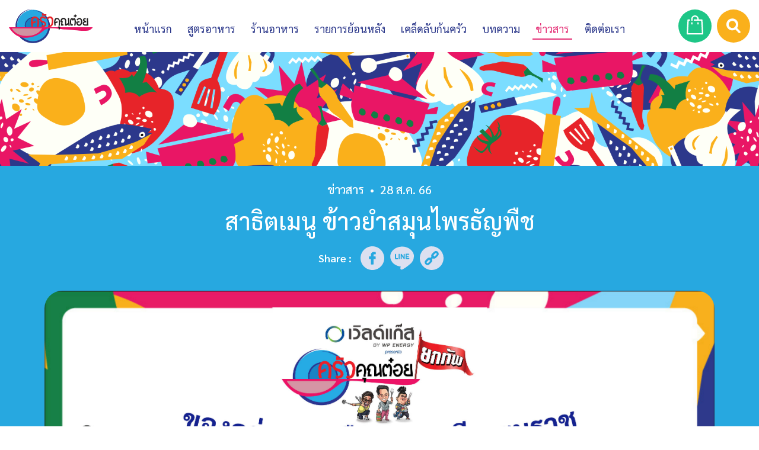

--- FILE ---
content_type: text/html; charset=UTF-8
request_url: https://www.kruakhuntoi.com/news/%E0%B8%AA%E0%B8%B2%E0%B8%98%E0%B8%B4%E0%B8%95%E0%B9%80%E0%B8%A1%E0%B8%99%E0%B8%B9-%E0%B8%82%E0%B9%89%E0%B8%B2%E0%B8%A7%E0%B8%A2%E0%B8%B3%E0%B8%AA%E0%B8%A1%E0%B8%B8%E0%B8%99%E0%B9%84%E0%B8%9E%E0%B8%A3/
body_size: 56521
content:



<!DOCTYPE html>
<html lang="en">

<head>
  <!-- Global site tag (gtag.js) - Google Analytics -->
  <script async src="https://www.googletagmanager.com/gtag/js?id=UA-163176357-1"></script>
  <meta charset="UTF-8">
  <meta name="viewport" content="width=device-width, initial-scale=1.0">
  <meta http-equiv="X-UA-Compatible" content="ie=edge">
  <meta name="apple-mobile-web-app-capable" content="yes" />

  <!-- <title>ครัวคุณต๋อย</title>
  <meta name="description" content="description_site">
  <meta name="keywords" content=""> -->
  <link rel="icon" type="image/png" href="https://www.kruakhuntoi.com/wp-content/themes/kruakhuntoi/assets/images/share/favicon.svg">
  <link rel="preconnect" href="https://fonts.googleapis.com">
  <link rel="preconnect" href="https://fonts.gstatic.com" crossorigin>
  <link href="https://fonts.googleapis.com/css2?family=Sarabun:wght@400;500;600&display=swap" rel="stylesheet">
  <title>ครัวคุณต๋อย รายการทีวี | สาธิตเมนู ข้าวยำสมุนไพรธัญพืช</title>

		<!-- All in One SEO 4.1.6.2 -->
		<meta name="robots" content="max-image-preview:large" />
		<link rel="canonical" href="https://www.kruakhuntoi.com/news/%e0%b8%aa%e0%b8%b2%e0%b8%98%e0%b8%b4%e0%b8%95%e0%b9%80%e0%b8%a1%e0%b8%99%e0%b8%b9-%e0%b8%82%e0%b9%89%e0%b8%b2%e0%b8%a7%e0%b8%a2%e0%b8%b3%e0%b8%aa%e0%b8%a1%e0%b8%b8%e0%b8%99%e0%b9%84%e0%b8%9e%e0%b8%a3/" />
		<meta property="og:locale" content="th_TH" />
		<meta property="og:site_name" content="ครัวคุณต๋อย รายการทีวี" />
		<meta property="og:type" content="article" />
		<meta property="og:title" content="ครัวคุณต๋อย รายการทีวี | สาธิตเมนู ข้าวยำสมุนไพรธัญพืช" />
		<meta property="og:url" content="https://www.kruakhuntoi.com/news/%e0%b8%aa%e0%b8%b2%e0%b8%98%e0%b8%b4%e0%b8%95%e0%b9%80%e0%b8%a1%e0%b8%99%e0%b8%b9-%e0%b8%82%e0%b9%89%e0%b8%b2%e0%b8%a7%e0%b8%a2%e0%b8%b3%e0%b8%aa%e0%b8%a1%e0%b8%b8%e0%b8%99%e0%b9%84%e0%b8%9e%e0%b8%a3/" />
		<meta property="og:image" content="https://www.kruakhuntoi.com/wp-content/uploads/2021/11/KKT-OG.jpg" />
		<meta property="og:image:secure_url" content="https://www.kruakhuntoi.com/wp-content/uploads/2021/11/KKT-OG.jpg" />
		<meta property="og:image:width" content="1200" />
		<meta property="og:image:height" content="630" />
		<meta property="article:published_time" content="2023-08-28T06:23:33+00:00" />
		<meta property="article:modified_time" content="2023-08-28T06:23:33+00:00" />
		<meta name="twitter:card" content="summary" />
		<meta name="twitter:title" content="ครัวคุณต๋อย รายการทีวี | สาธิตเมนู ข้าวยำสมุนไพรธัญพืช" />
		<meta name="twitter:image" content="https://www.kruakhuntoi.com/wp-content/uploads/2021/11/KKT-OG.jpg" />
		<meta name="twitter:label1" content="Written by" />
		<meta name="twitter:data1" content="KKT Editor" />
		<script type="application/ld+json" class="aioseo-schema">
			{"@context":"https:\/\/schema.org","@graph":[{"@type":"WebSite","@id":"https:\/\/www.kruakhuntoi.com\/#website","url":"https:\/\/www.kruakhuntoi.com\/","name":"\u0e04\u0e23\u0e31\u0e27\u0e04\u0e38\u0e13\u0e15\u0e4b\u0e2d\u0e22 \u0e23\u0e32\u0e22\u0e01\u0e32\u0e23\u0e17\u0e35\u0e27\u0e35 | \u0e2a\u0e39\u0e15\u0e23\u0e2d\u0e32\u0e2b\u0e32\u0e23\u0e40\u0e14\u0e47\u0e14","description":"\u0e41\u0e2b\u0e25\u0e48\u0e07\u0e23\u0e27\u0e21\u0e2a\u0e39\u0e15\u0e23\u0e2d\u0e32\u0e2b\u0e32\u0e23\u0e40\u0e14\u0e47\u0e14 \u0e04\u0e23\u0e31\u0e27\u0e04\u0e38\u0e13\u0e15\u0e4b\u0e2d\u0e22 \u0e41\u0e25\u0e30 \u0e04\u0e23\u0e31\u0e27\u0e04\u0e38\u0e13\u0e15\u0e4b\u0e2d\u0e22 Saturday \u0e40\u0e1b\u0e47\u0e19\u0e23\u0e32\u0e22\u0e01\u0e32\u0e23\u0e42\u0e17\u0e23\u0e17\u0e31\u0e28\u0e19\u0e4c\u0e1b\u0e23\u0e30\u0e40\u0e20\u0e17\u0e41\u0e19\u0e30\u0e19\u0e33\u0e2d\u0e32\u0e2b\u0e32\u0e23\u0e41\u0e1a\u0e1a\u0e1b\u0e01\u0e34\u0e13\u0e01\u0e30\u0e1a\u0e31\u0e19\u0e40\u0e17\u0e34\u0e07","inLanguage":"th","publisher":{"@id":"https:\/\/www.kruakhuntoi.com\/#organization"}},{"@type":"Organization","@id":"https:\/\/www.kruakhuntoi.com\/#organization","name":"\u0e04\u0e23\u0e31\u0e27\u0e04\u0e38\u0e13\u0e15\u0e4b\u0e2d\u0e22 \u0e23\u0e32\u0e22\u0e01\u0e32\u0e23\u0e17\u0e35\u0e27\u0e35","url":"https:\/\/www.kruakhuntoi.com\/","logo":{"@type":"ImageObject","@id":"https:\/\/www.kruakhuntoi.com\/#organizationLogo","url":"https:\/\/www.kruakhuntoi.com\/wp-content\/uploads\/2023\/03\/logo-kruakhuntoi.svg"},"image":{"@id":"https:\/\/www.kruakhuntoi.com\/#organizationLogo"}},{"@type":"BreadcrumbList","@id":"https:\/\/www.kruakhuntoi.com\/news\/%e0%b8%aa%e0%b8%b2%e0%b8%98%e0%b8%b4%e0%b8%95%e0%b9%80%e0%b8%a1%e0%b8%99%e0%b8%b9-%e0%b8%82%e0%b9%89%e0%b8%b2%e0%b8%a7%e0%b8%a2%e0%b8%b3%e0%b8%aa%e0%b8%a1%e0%b8%b8%e0%b8%99%e0%b9%84%e0%b8%9e%e0%b8%a3\/#breadcrumblist","itemListElement":[{"@type":"ListItem","@id":"https:\/\/www.kruakhuntoi.com\/#listItem","position":1,"item":{"@type":"WebPage","@id":"https:\/\/www.kruakhuntoi.com\/","name":"Home","description":"\u0e41\u0e2b\u0e25\u0e48\u0e07\u0e23\u0e27\u0e21\u0e2a\u0e39\u0e15\u0e23\u0e2d\u0e32\u0e2b\u0e32\u0e23\u0e40\u0e14\u0e47\u0e14 \u0e04\u0e23\u0e31\u0e27\u0e04\u0e38\u0e13\u0e15\u0e4b\u0e2d\u0e22 \u0e41\u0e25\u0e30 \u0e04\u0e23\u0e31\u0e27\u0e04\u0e38\u0e13\u0e15\u0e4b\u0e2d\u0e22 Saturday \u0e40\u0e1b\u0e47\u0e19\u0e23\u0e32\u0e22\u0e01\u0e32\u0e23\u0e42\u0e17\u0e23\u0e17\u0e31\u0e28\u0e19\u0e4c\u0e1b\u0e23\u0e30\u0e40\u0e20\u0e17\u0e41\u0e19\u0e30\u0e19\u0e33\u0e2d\u0e32\u0e2b\u0e32\u0e23\u0e41\u0e1a\u0e1a\u0e1b\u0e01\u0e34\u0e13\u0e01\u0e30\u0e1a\u0e31\u0e19\u0e40\u0e17\u0e34\u0e07 \u0e14\u0e33\u0e40\u0e19\u0e34\u0e19\u0e23\u0e32\u0e22\u0e01\u0e32\u0e23\u0e42\u0e14\u0e22 \u0e44\u0e15\u0e23\u0e20\u0e1e \u0e25\u0e34\u0e21\u0e1b\u0e1e\u0e31\u0e17\u0e18\u0e4c, \u0e13\u0e27\u0e31\u0e12\u0e19\u0e4c \u0e2d\u0e34\u0e2a\u0e23\u0e44\u0e01\u0e23...","url":"https:\/\/www.kruakhuntoi.com\/"},"nextItem":"https:\/\/www.kruakhuntoi.com\/news\/%e0%b8%aa%e0%b8%b2%e0%b8%98%e0%b8%b4%e0%b8%95%e0%b9%80%e0%b8%a1%e0%b8%99%e0%b8%b9-%e0%b8%82%e0%b9%89%e0%b8%b2%e0%b8%a7%e0%b8%a2%e0%b8%b3%e0%b8%aa%e0%b8%a1%e0%b8%b8%e0%b8%99%e0%b9%84%e0%b8%9e%e0%b8%a3\/#listItem"},{"@type":"ListItem","@id":"https:\/\/www.kruakhuntoi.com\/news\/%e0%b8%aa%e0%b8%b2%e0%b8%98%e0%b8%b4%e0%b8%95%e0%b9%80%e0%b8%a1%e0%b8%99%e0%b8%b9-%e0%b8%82%e0%b9%89%e0%b8%b2%e0%b8%a7%e0%b8%a2%e0%b8%b3%e0%b8%aa%e0%b8%a1%e0%b8%b8%e0%b8%99%e0%b9%84%e0%b8%9e%e0%b8%a3\/#listItem","position":2,"item":{"@type":"WebPage","@id":"https:\/\/www.kruakhuntoi.com\/news\/%e0%b8%aa%e0%b8%b2%e0%b8%98%e0%b8%b4%e0%b8%95%e0%b9%80%e0%b8%a1%e0%b8%99%e0%b8%b9-%e0%b8%82%e0%b9%89%e0%b8%b2%e0%b8%a7%e0%b8%a2%e0%b8%b3%e0%b8%aa%e0%b8%a1%e0%b8%b8%e0%b8%99%e0%b9%84%e0%b8%9e%e0%b8%a3\/","name":"\u0e2a\u0e32\u0e18\u0e34\u0e15\u0e40\u0e21\u0e19\u0e39  \u0e02\u0e49\u0e32\u0e27\u0e22\u0e33\u0e2a\u0e21\u0e38\u0e19\u0e44\u0e1e\u0e23\u0e18\u0e31\u0e0d\u0e1e\u0e37\u0e0a","url":"https:\/\/www.kruakhuntoi.com\/news\/%e0%b8%aa%e0%b8%b2%e0%b8%98%e0%b8%b4%e0%b8%95%e0%b9%80%e0%b8%a1%e0%b8%99%e0%b8%b9-%e0%b8%82%e0%b9%89%e0%b8%b2%e0%b8%a7%e0%b8%a2%e0%b8%b3%e0%b8%aa%e0%b8%a1%e0%b8%b8%e0%b8%99%e0%b9%84%e0%b8%9e%e0%b8%a3\/"},"previousItem":"https:\/\/www.kruakhuntoi.com\/#listItem"}]},{"@type":"Person","@id":"https:\/\/www.kruakhuntoi.com\/author\/editor-kkt\/#author","url":"https:\/\/www.kruakhuntoi.com\/author\/editor-kkt\/","name":"KKT Editor","image":{"@type":"ImageObject","@id":"https:\/\/www.kruakhuntoi.com\/news\/%e0%b8%aa%e0%b8%b2%e0%b8%98%e0%b8%b4%e0%b8%95%e0%b9%80%e0%b8%a1%e0%b8%99%e0%b8%b9-%e0%b8%82%e0%b9%89%e0%b8%b2%e0%b8%a7%e0%b8%a2%e0%b8%b3%e0%b8%aa%e0%b8%a1%e0%b8%b8%e0%b8%99%e0%b9%84%e0%b8%9e%e0%b8%a3\/#authorImage","url":"https:\/\/secure.gravatar.com\/avatar\/f8a413949a30193c1c24e81e04b7e69d?s=96&d=mm&r=g","width":96,"height":96,"caption":"KKT Editor"}},{"@type":"WebPage","@id":"https:\/\/www.kruakhuntoi.com\/news\/%e0%b8%aa%e0%b8%b2%e0%b8%98%e0%b8%b4%e0%b8%95%e0%b9%80%e0%b8%a1%e0%b8%99%e0%b8%b9-%e0%b8%82%e0%b9%89%e0%b8%b2%e0%b8%a7%e0%b8%a2%e0%b8%b3%e0%b8%aa%e0%b8%a1%e0%b8%b8%e0%b8%99%e0%b9%84%e0%b8%9e%e0%b8%a3\/#webpage","url":"https:\/\/www.kruakhuntoi.com\/news\/%e0%b8%aa%e0%b8%b2%e0%b8%98%e0%b8%b4%e0%b8%95%e0%b9%80%e0%b8%a1%e0%b8%99%e0%b8%b9-%e0%b8%82%e0%b9%89%e0%b8%b2%e0%b8%a7%e0%b8%a2%e0%b8%b3%e0%b8%aa%e0%b8%a1%e0%b8%b8%e0%b8%99%e0%b9%84%e0%b8%9e%e0%b8%a3\/","name":"\u0e04\u0e23\u0e31\u0e27\u0e04\u0e38\u0e13\u0e15\u0e4b\u0e2d\u0e22 \u0e23\u0e32\u0e22\u0e01\u0e32\u0e23\u0e17\u0e35\u0e27\u0e35 | \u0e2a\u0e32\u0e18\u0e34\u0e15\u0e40\u0e21\u0e19\u0e39 \u0e02\u0e49\u0e32\u0e27\u0e22\u0e33\u0e2a\u0e21\u0e38\u0e19\u0e44\u0e1e\u0e23\u0e18\u0e31\u0e0d\u0e1e\u0e37\u0e0a","inLanguage":"th","isPartOf":{"@id":"https:\/\/www.kruakhuntoi.com\/#website"},"breadcrumb":{"@id":"https:\/\/www.kruakhuntoi.com\/news\/%e0%b8%aa%e0%b8%b2%e0%b8%98%e0%b8%b4%e0%b8%95%e0%b9%80%e0%b8%a1%e0%b8%99%e0%b8%b9-%e0%b8%82%e0%b9%89%e0%b8%b2%e0%b8%a7%e0%b8%a2%e0%b8%b3%e0%b8%aa%e0%b8%a1%e0%b8%b8%e0%b8%99%e0%b9%84%e0%b8%9e%e0%b8%a3\/#breadcrumblist"},"author":"https:\/\/www.kruakhuntoi.com\/author\/editor-kkt\/#author","creator":"https:\/\/www.kruakhuntoi.com\/author\/editor-kkt\/#author","datePublished":"2023-08-28T06:23:33+07:00","dateModified":"2023-08-28T06:23:33+07:00"}]}
		</script>
		<!-- All in One SEO -->

<link rel='dns-prefetch' href='//s.w.org' />
<link rel="alternate" type="application/rss+xml" title="ครัวคุณต๋อย รายการทีวี | สูตรอาหารเด็ด &raquo; ฟีด" href="https://www.kruakhuntoi.com/feed/" />
<link rel="alternate" type="application/rss+xml" title="ครัวคุณต๋อย รายการทีวี | สูตรอาหารเด็ด &raquo; ฟีดความเห็น" href="https://www.kruakhuntoi.com/comments/feed/" />
<link rel="https://api.w.org/" href="https://www.kruakhuntoi.com/wp-json/" /><link rel="alternate" type="application/json" href="https://www.kruakhuntoi.com/wp-json/wp/v2/news/28075" /><link rel="EditURI" type="application/rsd+xml" title="RSD" href="https://www.kruakhuntoi.com/xmlrpc.php?rsd" />
<link rel="wlwmanifest" type="application/wlwmanifest+xml" href="https://www.kruakhuntoi.com/wp-includes/wlwmanifest.xml" /> 
<meta name="generator" content="WordPress 5.8" />
<link rel='shortlink' href='https://www.kruakhuntoi.com/?p=28075' />
<link rel="alternate" type="application/json+oembed" href="https://www.kruakhuntoi.com/wp-json/oembed/1.0/embed?url=https%3A%2F%2Fwww.kruakhuntoi.com%2Fnews%2F%25e0%25b8%25aa%25e0%25b8%25b2%25e0%25b8%2598%25e0%25b8%25b4%25e0%25b8%2595%25e0%25b9%2580%25e0%25b8%25a1%25e0%25b8%2599%25e0%25b8%25b9-%25e0%25b8%2582%25e0%25b9%2589%25e0%25b8%25b2%25e0%25b8%25a7%25e0%25b8%25a2%25e0%25b8%25b3%25e0%25b8%25aa%25e0%25b8%25a1%25e0%25b8%25b8%25e0%25b8%2599%25e0%25b9%2584%25e0%25b8%259e%25e0%25b8%25a3%2F" />
<link rel="alternate" type="text/xml+oembed" href="https://www.kruakhuntoi.com/wp-json/oembed/1.0/embed?url=https%3A%2F%2Fwww.kruakhuntoi.com%2Fnews%2F%25e0%25b8%25aa%25e0%25b8%25b2%25e0%25b8%2598%25e0%25b8%25b4%25e0%25b8%2595%25e0%25b9%2580%25e0%25b8%25a1%25e0%25b8%2599%25e0%25b8%25b9-%25e0%25b8%2582%25e0%25b9%2589%25e0%25b8%25b2%25e0%25b8%25a7%25e0%25b8%25a2%25e0%25b8%25b3%25e0%25b8%25aa%25e0%25b8%25a1%25e0%25b8%25b8%25e0%25b8%2599%25e0%25b9%2584%25e0%25b8%259e%25e0%25b8%25a3%2F&#038;format=xml" />
  <link rel="stylesheet" href="https://www.kruakhuntoi.com/wp-content/themes/kruakhuntoi/assets/css/main.css?v=1762787244">
</head>

<body class="news-template-default single single-news postid-28075 wp-embed-responsive singular image-filters-enabled">
<script>
        window.dataLayer = window.dataLayer || [];
        function gtag(){dataLayer.push(arguments);}
        gtag('js', new Date());

        gtag('config', 'UA-163176357-1');
    </script>
<body>
  <div class="mainContainer">
  <!-- start header -->
<header id="header">
  <div class="bg"><span></span></div>

  <div class="header-inner">
    <h1 class="logo"><a href="https://www.kruakhuntoi.com"><img src="https://www.kruakhuntoi.com/wp-content/themes/kruakhuntoi/assets/images/icon-svg/logo-kruakhuntoi.svg" alt="ครัวคุณต๋อย"><span>ครัวคุณต๋อย</span></a></h1>

    <div class="main-menu">
      <a class="" href="https://www.kruakhuntoi.com">หน้าแรก</a>
      <a class="" data-submenu="submenu-1">สูตรอาหาร</a>
      <a class="" href="https://www.kruakhuntoi.com/restaurant">ร้านอาหาร</a>
      <a class="" data-submenu="submenu-2">รายการย้อนหลัง</a>
      <a class="" data-submenu="submenu-3">เคล็ดลับก้นครัว</a>
      <a class="" href="https://www.kruakhuntoi.com/article">บทความ</a>
      <a class="active" href="https://www.kruakhuntoi.com/news">ข่าวสาร</a>
      <a class="" data-submenu="submenu-4">ติดต่อเรา</a>
    </div>
    <!-- recipes --> 
    <div id="submenu-1" class="submenu">
      <div class="container">
        <h2 class="title-1">สูตรอาหาร</h2>
        <div class="des-1">ครัวคุณต๋อยคัดสรรสูตรอาหารเมนูเด็ดร้านดัง ร้านอร่อยมากกว่า 1,000 เมนู</div>
        <div class="header-list-1 header-list">
          <div class="owl-carousel owl-theme">
                                          <a class="one-cardstyle-1" href="https://www.kruakhuntoi.com/recipes/?cate=315">
                  <span class="card-bg-1">
                    <i style="background:#7BDDFF;"></i>
                    <i style="background:#7BDDFF;"></i>
                  </span>
                  <span class="card-img-1"><img src="https://www.kruakhuntoi.com/wp-content/uploads/2021/09/img-cardstyle-1.png" alt=""></span>
                  <span class="card-txt-1 fm-kanit">สูตรอาหารคาว</span>
                  <span class="card-txt-2">610 รายการ</span>
                </a>
                              <a class="one-cardstyle-1" href="https://www.kruakhuntoi.com/recipes/?cate=316">
                  <span class="card-bg-1">
                    <i style="background:#E53277;"></i>
                    <i style="background:#E53277;"></i>
                  </span>
                  <span class="card-img-1"><img src="https://www.kruakhuntoi.com/wp-content/uploads/2021/09/img-cardstyle-2.png" alt=""></span>
                  <span class="card-txt-1 fm-kanit">สูตรอาหารหวาน</span>
                  <span class="card-txt-2">134 รายการ</span>
                </a>
                              <a class="one-cardstyle-1" href="https://www.kruakhuntoi.com/recipes/?cate=319">
                  <span class="card-bg-1">
                    <i style="background:#FAB01B;"></i>
                    <i style="background:#FAB01B;"></i>
                  </span>
                  <span class="card-img-1"><img src="https://www.kruakhuntoi.com/wp-content/uploads/2021/09/img-cardstyle-3.png" alt=""></span>
                  <span class="card-txt-1 fm-kanit">สูตรเครื่องดื่ม</span>
                  <span class="card-txt-2">38 รายการ</span>
                </a>
                              <a class="one-cardstyle-1" href="https://www.kruakhuntoi.com/recipes/?cate=318">
                  <span class="card-bg-1">
                    <i style="background:#3281E5;"></i>
                    <i style="background:#3281E5;"></i>
                  </span>
                  <span class="card-img-1"><img src="https://www.kruakhuntoi.com/wp-content/uploads/2021/09/img-cardstyle-4.png" alt=""></span>
                  <span class="card-txt-1 fm-kanit">สูตรของว่าง</span>
                  <span class="card-txt-2">119 รายการ</span>
                </a>
                              <a class="one-cardstyle-1" href="https://www.kruakhuntoi.com/recipes/?cate=12892">
                  <span class="card-bg-1">
                    <i style="background:#5bc03c;"></i>
                    <i style="background:#5bc03c;"></i>
                  </span>
                  <span class="card-img-1"><img src="https://www.kruakhuntoi.com/wp-content/uploads/2022/04/KKT-food10.png" alt=""></span>
                  <span class="card-txt-1 fm-kanit">สูตร 10 คะแนนเต็ม</span>
                  <span class="card-txt-2">870 รายการ</span>
                </a>
                                    </div>
        </div>
      </div>
    </div>
    <!-- retrospective -->
    <div id="submenu-2" class="submenu">
      <div class="container">
        <h2 class="title-1">รายการย้อนหลัง</h2>
        <div class="des-1">ครัวคุณต๋อยคัดสรรสูตรอาหารเมนูเด็ดร้านดัง ร้านอร่อยมากกว่า 1,000 เมนู</div>
        <div class="header-list-3 header-list">

          <div class="one-list one-cardstyle-10">
            <a class="card-img-1" href="https://www.kruakhuntoi.com/retrospective/?cate=1">
              <span class="card-shadow" style="background:#27A8E0;"></span>
              <span class="card-content fm-kanit" style="background:#27A8E0;">
                <b>รายการย้อนหลัง<br>ไม่กินถือว่าผิด</b> 
                <img class="card-img" src="https://www.kruakhuntoi.com/wp-content/uploads/2021/09/thumb-video-type-1.jpg" alt="">
              </span>
            </a>
          </div>
			
		  <div class="one-list one-cardstyle-10">
            <a class="card-img-1" href="https://www.kruakhuntoi.com/retrospective/?cate=5">
              <span class="card-shadow" style="background:#26e29c;"></span>
              <span class="card-content fm-kanit" style="background:#26e29c;">
                <b>รายการย้อนหลัง<br> Selected</b>
                <img class="card-img" src="https://www.kruakhuntoi.com/wp-content/uploads/2023/10/Cover_no1.jpg" alt="">
              </span>
            </a>
          </div>

          <div class="one-list one-cardstyle-10">
            <a class="card-img-1" href="https://www.kruakhuntoi.com/retrospective/?cate=2">
              <span class="card-shadow" style="background:#FAB01B;"></span>
              <span class="card-content fm-kanit" style="background:#FAB01B;">
                <b>รายการย้อนหลัง<br>อร่อยแถวนี้</b>
                <img class="card-img" src="https://www.kruakhuntoi.com/wp-content/uploads/2021/09/thumb-video-type-2.jpg" alt="">
              </span>
            </a>
          </div>

          <div class="one-list one-cardstyle-10">
            <a class="card-img-1" href="https://www.kruakhuntoi.com/retrospective/?cate=3">
              <span class="card-shadow" style="background:#E53277;"></span>
              <span class="card-content fm-kanit" style="background:#E53277;">
                <b>รายการย้อนหลัง<br>อื่นๆ</b>
                <img class="card-img" src="https://www.kruakhuntoi.com/wp-content/uploads/2021/09/thumb-video-type-3.jpg" alt="">
              </span>
            </a>
          </div>

        </div>
      </div>
    </div>
    <!-- tips -->
    <div id="submenu-3" class="submenu">
      <div class="container">
        <h2 class="title-1">เคล็ดลับก้นครัว</h2>
        <div class="des-1">ครัวคุณต๋อยคัดสรรสูตรอาหารเมนูเด็ดร้านดัง ร้านอร่อย มากกว่า 1,000 เมนู</div>
        <div class="list-tips-1 header-list">
          <div class="one-list one-cardstyle-4">
            <a class="card-img-1" href="https://www.kruakhuntoi.com/tips/?cate=1">
              <span class="card-shadow" style="background:#27A8E0;"></span>
              <img class="card-bg" src="https://www.kruakhuntoi.com/wp-content/uploads/2021/09/bg-card-type-1.jpg" alt="">
              <span class="card-content fm-kanit">เคล็ดลับ <b>การปรุงอาหาร</b></span>
            </a>
          </div>

          <div class="one-list one-cardstyle-4">
            <a class="card-img-1" href="https://www.kruakhuntoi.com/tips/?cate=2">
              <span class="card-shadow" style="background:#E53277;"></span>
              <img class="card-bg" src="https://www.kruakhuntoi.com/wp-content/uploads/2021/09/bg-card-type-2.jpg" alt="">
              <span class="card-content fm-kanit">เคล็ดลับ <b>การใช้เครื่องครัว</b></span>
            </a>
          </div>

          <div class="one-list one-cardstyle-4">
            <a class="card-img-1" href="https://www.kruakhuntoi.com/tips/?cate=3">
              <span class="card-shadow" style="background:#FAB01B;"></span>
              <img class="card-bg" src="https://www.kruakhuntoi.com/wp-content/uploads/2021/09/bg-card-type-3.jpg" alt="">
              <span class="card-content fm-kanit">เคล็ดลับ <b>อื่นๆ</b></span>
            </a>
          </div>

          <div class="one-list one-cardstyle-4">
            <a class="card-img-1" href="https://www.kruakhuntoi.com/tips/?cate=4">
              <span class="card-shadow" style="background:#3281E5;"></span>
              <img class="card-bg" src="" alt="">
              <span class="card-content fm-kanit"></span>
            </a>
          </div>

        </div>
      </div>
    </div>

    <!-- about-us -->
    <div id="submenu-4" class="submenu">
      <div class="container">
        <h2 class="title-1">ติดต่อเรา</h2>
        <div class="des-1">ครัวคุณต๋อยคัดสรรสูตรอาหารเมนูเด็ดร้านดัง ร้านอร่อยมากกว่า 1,000 เมนู</div>

        <div class="header-list-2 header-list">

          <div class="one-list one-large one-cardstyle-9">
            <a class="card-img-1" href="https://www.kruakhuntoi.com/about-us/">
              <span class="card-shadow" style="background:#27A8E0;"></span>
              <img class="ratio" src="https://www.kruakhuntoi.com/wp-content/themes/kruakhuntoi/assets/images/ratio/ratio-3-2.gif" alt="">
              <span class="card-bg"></span>
                 <span class="card-content fm-kanit" style="background:#27A8E0;"><br />
                <b>เกี่ยวกับเรา</b><br />
                <strong>ครัวคุณต๋อยคือใคร?</strong><br />
                ครัวคุณต๋อย คือ ผู้ที่ให้ความรู้เกี่ยวกับอาหารที่อร่อยมีคุณภาพ ผ่านความคิดสร้างสรรค์ในการสื่อสาร และการนำเสนอในรูปแบบต่างๆ<br />
              </span>              <img class="card-img" src="https://www.kruakhuntoi.com/wp-content/uploads/2021/09/about-1.png" alt="">
            </a>
          </div>

          <div class="one-list one-cardstyle-9">
            <a class="card-img-1" href="https://www.kruakhuntoi.com/contact-us/">
              <span class="card-shadow" style="background:#FAB01B;"></span>
              <img class="ratio" src="https://www.kruakhuntoi.com/wp-content/themes/kruakhuntoi/assets/images/ratio/ratio-33-46.gif" alt="">
              <span class="card-bg" style="background-image:url(https://www.kruakhuntoi.com/wp-content/uploads/2021/09/about-2.jpg)"></span>
              <span class="card-content fm-kanit" style="background:#FAB01B;"><b>ติดต่อโฆษณา</b></span>
            </a>
          </div>

          <div class="one-list one-cardstyle-9">
            <a class="card-img-1" target="blank_" href="https://www.kruakhuntoi.com/career">
              <span class="card-shadow" style="background:#E53277;"></span>
              <img class="ratio" src="https://www.kruakhuntoi.com/wp-content/themes/kruakhuntoi/assets/images/ratio/ratio-33-46.gif" alt="">
              <span class="card-bg" style="background-image:url(https://www.kruakhuntoi.com/wp-content/uploads/2021/09/about-3.jpg)"></span>
              <span class="card-content fm-kanit" style="background:#E53277;"><b>ร่วมงานกับเรา</b></span>
            </a>
          </div>

        </div>
      </div>
    </div>
    <a href="https://shop.line.me/@kktshop" class="btn-kktshop">
      <!-- <img src="assets/images/icon-svg/kkt-shop.svg" alt="KKT Shop">
      <span>KKT SHOP</span> -->
      <img src="https://www.kruakhuntoi.com/wp-content/themes/kruakhuntoi/assets/images/icon-svg/kkt-shop.svg" alt="สั่งสินค้า">
      <span>สั่งสินค้า</span>
    </a>

    <a class="btn-search">
      <img class="ico-search" src="https://www.kruakhuntoi.com/wp-content/themes/kruakhuntoi/assets/images/icon-svg/search-white.svg" alt="search">
      <img class="ico-close" src="https://www.kruakhuntoi.com/wp-content/themes/kruakhuntoi/assets/images/icon-svg/ico-close.svg" alt="close">
    </a>
    <div id="quick-search">
      <div class="box-find-style1">
            
        <div class="container">
          <form id="form-quick-search" action="https://www.kruakhuntoi.com/search-result" method="GET">

            <div class="box-find-all">
              <div class="one-field">
                <div class="ico-1">
                  <img class="normal" src="https://www.kruakhuntoi.com/wp-content/themes/kruakhuntoi/assets/images/icon-svg/icon-find-keyword.svg" alt="">
                  <img class="focus" src="https://www.kruakhuntoi.com/wp-content/themes/kruakhuntoi/assets/images/icon-svg/icon-find-keyword-pink.svg" alt="">
                </div>
                <label class="label-1 fm-kanit">คำค้นหา</label>
                <input class="input-1 ico-type-1 input-autocomplete-init pop-fixed" data-titlesearch="คำค้นที่คุณอาจจะต้องการ" data-apiurl="get_json_tag/" name="search-keyword" type="text" placeholder="พิมพ์ชื่อเมนูหรือชื่อร้านอาหาร" autocomplete="off">
              </div>

              <div class="one-field has-select">
                <div class="ico-1">
                  <img class="normal" src="https://www.kruakhuntoi.com/wp-content/themes/kruakhuntoi/assets/images/icon-svg/icon-find-food.svg" alt="">
                  <img class="focus" src="https://www.kruakhuntoi.com/wp-content/themes/kruakhuntoi/assets/images/icon-svg/icon-find-food-pink.svg" alt="">
                </div>
                <label class="label-1 fm-kanit">ประเภทอาหาร</label>
                  <select class="select-1 select-style-init" name="search-food" data-class="ico-type-2">
                    <option value="" data-default selected hidden>เลือกประเภทอาหาร</option>
                    <option value="all">ทุกประเภทอาหาร</option>
                                          <optgroup label="ประเภทสูตรอาหาร">
                                                      <option value="315">สูตรอาหารคาว</option>
                                                      <option value="316">สูตรอาหารหวาน</option>
                                                      <option value="319">สูตรเครื่องดื่ม</option>
                                                      <option value="318">สูตรของว่าง</option>
                                                      <option value="12892">สูตร 10 คะแนนเต็ม</option>
                                                </optgroup>
                                                              <optgroup label="ประเภทการปรุงอาหาร">
                                                      <option value="469">ต้ม</option>
                                                      <option value="324">ผัด</option>
                                                      <option value="322">ทอด</option>
                                                      <option value="471">อบ</option>
                                                      <option value="476">ย่าง</option>
                                                      <option value="321">นึ่ง</option>
                                                      <option value="473">ยำ</option>
                                                      <option value="394">สลัด</option>
                                                      <option value="320">ตุ๋น</option>
                                                      <option value="474">หลน</option>
                                                      <option value="472">กวน</option>
                                                      <option value="395">อื่นๆ</option>
                                                </optgroup>
                                                              <optgroup label="ประเภทวัตถุดิบ">
                                                      <option value="14014">ข้าว ธัญพืช</option>
                                                      <option value="14012">แป้ง วัตถุดิบเส้น</option>
                                                      <option value="14010">ไข่</option>
                                                      <option value="14008">นม เนย ชีส</option>
                                                      <option value="14005">ผัก ผลไม้</option>
                                                      <option value="396">เนื้อหมู เนื้อวัว เนื้อกวาง เนื้อแกะ</option>
                                                      <option value="397">สัตว์ปีก ไก่ เป็ด</option>
                                                      <option value="398">เนื้อปลา</option>
                                                      <option value="399">อาหารทะเล</option>
                                                      <option value="400">เจ มังสวิรัติ</option>
                                                </optgroup>
                                      </select>
              </div>

              <div class="one-field has-select">
                <div class="ico-1">
                  <img class="normal" src="https://www.kruakhuntoi.com/wp-content/themes/kruakhuntoi/assets/images/icon-svg/icon-find-content.svg" alt="">
                  <img class="focus" src="https://www.kruakhuntoi.com/wp-content/themes/kruakhuntoi/assets/images/icon-svg/icon-find-content-pink.svg" alt="">
                </div>
                <label class="label-1 fm-kanit">ประเภทเนื้อหา</label>
                <select class="select-1 select-style-init pop-fixed" name="search-type" data-class="ico-type-3">
                  <option value="" data-default selected hidden>เลือกประเภทเนื้อหา</option>
                  <option value="msg">บทความ</option>
                  <option value="video">วีดีโอ</option>
                </select>
              </div>

              <div class="one-submit">
                <a class="btn-search-all"><img src="https://www.kruakhuntoi.com/wp-content/themes/kruakhuntoi/assets/images/icon-svg/search-white.svg" alt="search"> <span>ค้นหา</span></a>
              </div>
            </div>

          </form>
        </div>
      </div>
    </div>

    <a class="btn-mobile-menu"><span></span></a>
    <div class="box-mobile-menu">
      <div class="box-mobile-menu-inner">
        <ul class="list-mobile-menu">
          <li><a class="" href="https://www.kruakhuntoi.com">หน้าแรก</a></li>
          <li>
            <a>สูตรอาหาร</a>
            <ul>
                                                <li><a href="https://www.kruakhuntoi.com/recipes/?cate=315">สูตรอาหารคาว</a></li>
                                  <li><a href="https://www.kruakhuntoi.com/recipes/?cate=316">สูตรอาหารหวาน</a></li>
                                  <li><a href="https://www.kruakhuntoi.com/recipes/?cate=319">สูตรเครื่องดื่ม</a></li>
                                  <li><a href="https://www.kruakhuntoi.com/recipes/?cate=318">สูตรของว่าง</a></li>
                                  <li><a href="https://www.kruakhuntoi.com/recipes/?cate=12892">สูตร 10 คะแนนเต็ม</a></li>
                                          </ul>
          </li>
          <li><a class="" href="https://www.kruakhuntoi.com/restaurant">ร้านอาหาร</a></li>
          <li>
            <a>รายการย้อนหลัง</a>
            <ul>
              <li><a href="https://www.kruakhuntoi.com/retrospective/?cate=1">รายการย้อนหลัง<br>ไม่กินถือว่าผิด</a></li>
			  <li><a href="https://www.kruakhuntoi.com/retrospective/?cate=5">รายการย้อนหลัง<br> Selected</a></li>
              <li><a href="https://www.kruakhuntoi.com/retrospective/?cate=2">รายการย้อนหลัง<br>อร่อยแถวนี้</a></li>
              <li><a href="https://www.kruakhuntoi.com/retrospective/?cate=3">รายการย้อนหลัง<br>อื่นๆ</a></li>
            </ul>
          </li>
          <li>
            <a>เคล็ดลับก้นครัว</a>
            <ul>
              <li><a href="https://www.kruakhuntoi.com/tips/?cate=1">เคล็ดลับ <b>การปรุงอาหาร</b></a></li>
              <li><a href="https://www.kruakhuntoi.com/tips/?cate=2">เคล็ดลับ <b>การใช้เครื่องครัว</b></a></li>
              <li><a href="https://www.kruakhuntoi.com/tips/?cate=3">เคล็ดลับ <b>อื่นๆ</b></a></li>
              <li><a href="https://www.kruakhuntoi.com/tips/?cate=4"></a></li>
            </ul>
          </li>
          <li>      
            <a class="" href="https://www.kruakhuntoi.com/article">บทความ</a>
          </li>
          <li>            
            <a class="active" href="https://www.kruakhuntoi.com/news">ข่าวสาร</a>
          </li>
          <li>
            <a>ติดต่อเรา</a>
            <ul>
              <li><a href="https://www.kruakhuntoi.com/about-us/">เกี่ยวกับเรา</a></li>
              <li><a href="https://www.kruakhuntoi.com/contact-us/">ติดต่อโฆษณา</a></li>
              <li><a href="https://www.kruakhuntoi.com/career">ร่วมงานกับเรา</a></li>
            </ul>
          </li>
        </ul>
      </div>
    </div>
  </div>
</header>
<!-- end header -->
    <!-- start page -->
    <div class="page-inner page">
      <div class="bg-page-inner"></div>
      <div class="head-page-inner space-230">
        <div class="container">
          
          <div class="box-nav">
            <a href="https://www.kruakhuntoi.com/news">ข่าวสาร</a>
            <!-- &bull;
            <span></span> -->
            &bull;
                          <span>28 ส.ค. 66</span>
                      </div>
         
          <h2 class="title-page">สาธิตเมนู  ข้าวยำสมุนไพรธัญพืช</h2>
          <!-- <div class="des-page"></div> -->

                    <div class="box-share-fixed">
            <div class="box-share-fixed-inner">
              <h4 class="title-1">Share <span>: </span></h4>
              <a href="https://www.facebook.com/sharer/sharer.php?u=https://www.kruakhuntoi.com/news/%E0%B8%AA%E0%B8%B2%E0%B8%98%E0%B8%B4%E0%B8%95%E0%B9%80%E0%B8%A1%E0%B8%99%E0%B8%B9-%E0%B8%82%E0%B9%89%E0%B8%B2%E0%B8%A7%E0%B8%A2%E0%B8%B3%E0%B8%AA%E0%B8%A1%E0%B8%B8%E0%B8%99%E0%B9%84%E0%B8%9E%E0%B8%A3/" class="fb_btn"><img src="https://www.kruakhuntoi.com/wp-content/themes/kruakhuntoi/assets/images/icon-svg/fb-circle-gray.svg" alt=""></a>
              <a href="https://lineit.line.me/share/ui?url=https://www.kruakhuntoi.com/news/%E0%B8%AA%E0%B8%B2%E0%B8%98%E0%B8%B4%E0%B8%95%E0%B9%80%E0%B8%A1%E0%B8%99%E0%B8%B9-%E0%B8%82%E0%B9%89%E0%B8%B2%E0%B8%A7%E0%B8%A2%E0%B8%B3%E0%B8%AA%E0%B8%A1%E0%B8%B8%E0%B8%99%E0%B9%84%E0%B8%9E%E0%B8%A3/" class="line_btn"><img src="https://www.kruakhuntoi.com/wp-content/themes/kruakhuntoi/assets/images/icon-svg/line-circle-gray.svg" alt=""></a>
              <a href="https://www.kruakhuntoi.com/news/%E0%B8%AA%E0%B8%B2%E0%B8%98%E0%B8%B4%E0%B8%95%E0%B9%80%E0%B8%A1%E0%B8%99%E0%B8%B9-%E0%B8%82%E0%B9%89%E0%B8%B2%E0%B8%A7%E0%B8%A2%E0%B8%B3%E0%B8%AA%E0%B8%A1%E0%B8%B8%E0%B8%99%E0%B9%84%E0%B8%9E%E0%B8%A3/" class="url_btn"><img src="https://www.kruakhuntoi.com/wp-content/themes/kruakhuntoi/assets/images/icon-svg/link-circle-gray.svg" alt=""></a>
            </div>
          </div>
          
        </div>
      </div>

      <div class="content-page-inner space-n230">
      <div class="obj-set-inner">
          <div class="obj-1">
            <span></span>
            <span></span>
            <span></span>
            <span></span>
            <span></span>
            <span></span>
            <span></span>
            <span></span>
          </div>
          <div class="obj-2">
            <span></span>
            <span></span>
            <span></span>
            <span></span>
            <span></span>
            <span></span>
            <span></span>
            <span></span>
          </div>
          <div class="obj-3">
            <span></span>
            <span></span>
            <span></span>
            <span></span>
            <span></span>
            <span></span>
            <span></span>
            <span></span>
          </div>
          <div class="obj-4">
            <span></span>
            <span></span>
            <span></span>
            <span></span>
            <span></span>
            <span></span>
            <span></span>
            <span></span>
          </div>
          <div class="obj-5">
            <img src="https://www.kruakhuntoi.com/wp-content/themes/kruakhuntoi/assets/images/layout/hs6-obj-1.png" alt="">
          </div>
        </div>

        <div class="box-article-detail">
          <div class="container">
            <div class="box-large-image">
              <div class="obj-1"></div>
              <img src="https://www.kruakhuntoi.com/wp-content/uploads/2023/08/202.jpg" alt="">
            </div>

            <div class="box-article-detail-space">
              <div class="obj-type">
                <img class="obj-fix" src="https://www.kruakhuntoi.com/wp-content/themes/kruakhuntoi/assets/images/icon-svg/obj-type-9-2.svg" alt="">
                <img class="obj-rotate" src="https://www.kruakhuntoi.com/wp-content/themes/kruakhuntoi/assets/images/icon-svg/obj-type-9-1.svg" alt="">
              </div>

              <p><strong>ห้ามพลาด</strong> <strong>ไฮไลท์เด็ด</strong> <strong>ของอร่อย</strong> <strong>เมืองคอน</strong> <strong>“ครัวคุณต๋อยยกทัพ</strong> <strong>บุก</strong> <strong>เซ็นทรัล</strong> <strong>นครศรี”</strong><strong>  </strong><strong>วัน</strong><strong>อาทิตย์ที่ </strong><strong>3 ก.ย. 66 เวลา 13.00 น. เป็นต้นไป </strong></p>
<p>พบกับ!!! “วิสาหกิจชุมชน ต.มะม่วงสองต้น จ.นครศรีธรรมราช” ร่วมผนึกกำลังส่งต่อความอร่อย โชว์สาธิตการทำเมนู “ข้าวยำสมุนไพรธัญพืช ” สูตรน้ำเมี่ยง แบบฉบับนครศรีฯ ได้รับรางวัลที่ 1 การประกวด ข้าวยำเมืองนคร โดยคุณ จรูญศรี อินทร์เนื่อง และ คุณ นรากร ศรพราหมณ์ ร่วมพูดคุยและแชร์เคล็ด(ไม่)ลั บความอร่อยแบบเปิดหมดเปลือก มาเจอกันได้ที่งานรับรองกิจกรรมนี้สนุก ได้รับความรู้ และลองลิ้มชิมรสความอร่อยของเมนูนี้อย่างแน่นอน</p>
<p>ครัวคุณต๋อยยกทัพ บุก เซ็นทรัล นครศรี  วันอาทิตย์ที่ 3 ก.ย. 66 เวลา 13.00 น. เป็นต้นไป  ลานโปรโมชั่น ชั้น 1</p>
<p>สนับสนุนความสำเร็จโดย</p>
<ul>
<li>ศูนย์การค้า เซ็นทรัล นครศรี</li>
<li>เมืองนครศรีธรรมราช</li>
<li>การท่องเที่ยวแห่งประเทศไทย สำนักงานนครศรีธรรมราช</li>
<li>เวิลด์แก๊ส เคียงข้างคุณอย่างปลอดภัย จัดจำหน่ายโดย บริษัท ดับบลิวพี เอ็นเนอร์ยี่ จำกัด (มหาชน) “อย่าลืม แก๊สหมด กดสั่งเวิลด์แก๊ส นะครับ เวิลด์แก๊สเคียงข้าง สร้างรอยยิ้ม”</li>
<li>Kao Professional Solution นำทัพ Magiclean และ Haiter ผลิตภัณฑ์ทำความสะอาดร้านที่ผู้ประกอบการมองหา</li>
<li>สถานีวิทยุโทรทัศน์ไทยทีวีสีช่อง 3 คุ้มค่าทุกนาที ดูทีวีสีช่อง3</li>
</ul>
            </div>
                        <div class="box-article-detail-space">
                                      </div>
            
          </div>
        </div>

              </div>

    </div>
    <!-- end page -->

    	<!-- start footer -->
<!-- 6927 -->
<footer id="footer">
  <div class="box-download-app">
    <div class="container">
      <div class="box-download-app-content">
        <div class="row">
          <div class="col-xl">
            <div class="box-app-detail">
              <div class="app-img"><img src="https://www.kruakhuntoi.com/wp-content/themes/kruakhuntoi/assets/images/layout/mobile-app.png" alt="mobile app"></div>
              <h2 class="app-title">แอปพลิเคชันครัวคุณต๋อย</h2>
              <div class="app-des">
              รวมเอาเมนูเด็ด ร้านดัง ร้านอร่อยทุก ๆ ร้านที่เคยออกอากาศใน รายการครัวคุณต๋อยพร้อมสูตรอาหารและเคล็ดลับ การปรุงอาหาร เมนูต่าง ๆ จากเจ้าของสูตรต้นตำรับตัวจริง              </div>
            </div>
          </div>
          <div class="col-xl-auto">
            <div class="app-link">
                            <a  ><img src="https://www.kruakhuntoi.com/wp-content/themes/kruakhuntoi/assets/images/icon-png/btn-google-play.png" alt="google play"></a>
              <a  ><img src="https://www.kruakhuntoi.com/wp-content/themes/kruakhuntoi/assets/images/icon-png/btn-app-store.png" alt="app store"></a>
            </div>
          </div>
        </div>
      </div>
    </div>
  </div>

  <div class="box-address-and-sitemap">
    <div class="box-back2top">
      <a class="btn-back2top" onclick="fn_back2top()"><img src="https://www.kruakhuntoi.com/wp-content/themes/kruakhuntoi/assets/images/icon-svg/btn-b2t.svg" alt="back to top"></a>
    </div>

    <div class="container">
      <div class="row">
        <div class="col-lg-5 col-xl-4">
          <div class="box-address">
            <a class="logo" href="https://www.kruakhuntoi.com"><img src="https://www.kruakhuntoi.com/wp-content/themes/kruakhuntoi/assets/images/icon-svg/logo-kruakhuntoi.svg" alt=""></a>
            <h5>บริษัท บอร์น โปรเจค จำกัด(สำนักงานใหญ่)</h5>
            <div>
                 288 ซอยส.ธรณินทร์ 2 ถนนประชาอุทิศ แขวงหัวยขวาง<br />
              เขตห้วยขวาง กทม. 10310            </div>
            <div class="box-social">
                                        <a  href="https://www.facebook.com/kruakhuntoi/" ><img src="https://www.kruakhuntoi.com/wp-content/themes/kruakhuntoi/assets/images/icon-svg/fb-circle-pink.svg" alt="facebook"></a>
                                                        <a href="https://www.youtube.com/channel/UCet5PVX6st7lujcHAL0fbRQ" ><img src="https://www.kruakhuntoi.com/wp-content/themes/kruakhuntoi/assets/images/icon-svg/yt-circle-pink.svg" alt="youtube"></a>
                          </div>
          </div>
        </div>
        
        <div class="col-lg-7 col-xl-8">
          <div class="box-sitemap">
            <div class="row colSpace-5 colSpace-sm-15">
              <div class="col-6 col-lg pb-3">
                              <h5><a    >สูตรอาหาร </a></h5>
                <ul>
                                                                                                  <li><a href="https://www.kruakhuntoi.com/recipes/?cate=315">สูตรอาหารคาว</a></li>
                                                                                <li><a href="https://www.kruakhuntoi.com/recipes/?cate=316">สูตรอาหารหวาน</a></li>
                                                                                <li><a href="https://www.kruakhuntoi.com/recipes/?cate=319">สูตรเครื่องดื่ม</a></li>
                                                                                <li><a href="https://www.kruakhuntoi.com/recipes/?cate=318">สูตรอื่นๆ</a></li>
                                                      </ul>
              </div>
  
              <div class="col-6 col-lg pb-3">
                <h5><a href="https://www.kruakhuntoi.com/retrospective/?cate=4"   >รายการย้อนหลัง </a></h5>
                <ul>
                                                                                                  <li><a href="https://www.kruakhuntoi.com/retrospective/?cate=1">ไม่กินถือว่าผิด</a></li>
                                                                                <li><a href="https://www.kruakhuntoi.com/retrospective/?cate=2">อร่อยแถวนี้</a></li>
                                                                                <li><a href="https://www.kruakhuntoi.com/retrospective/?cate=3">อื่นๆ</a></li>
                                                      </ul>
              </div>
  
              <div class="col-6 col-lg pb-3">
              <h5><a    >เคล็ดลับก้นครัว </a></h5>
                <ul>
                                                                                                  <li><a href="https://www.kruakhuntoi.com/tips/?cate=1">เคล็ดลับการปรุงอาหาร</a></li>
                                                                                <li><a href="https://www.kruakhuntoi.com/tips/?cate=2">เคล็ดลับการใช้เครื่องครัว</a></li>
                                                                                <li><a href="https://www.kruakhuntoi.com/tips/?cate=3">เคล็ดลับอื่นๆ</a></li>
                                                                                <li><a href="https://www.kruakhuntoi.com/tips/?cate=4">10 คะแนนเต็ม</a></li>
                                                      </ul>
              </div>
  
              <div class="col-6 col-lg pb-3">
                                      <h5><a href="https://www.kruakhuntoi.com/restaurant/">ร้านอาหาร</a></h5>
                                      <h5><a href="https://www.kruakhuntoi.com/article/">บทความ</a></h5>
                                      <h5><a href="https://www.kruakhuntoi.com/news/">ข่าวสาร</a></h5>
                                      <h5><a href="https://www.kruakhuntoi.com/contact-us/">ติดต่อเรา</a></h5>
                              </div>
            </div>
          </div>
        </div>
      </div>
    </div>
  </div>

  <div class="box-copyright-and-link">
    <div class="container">
      <div class="row justify-content-between">
        <div class="col-md-auto order-md-1">
          <a href="https://www.kruakhuntoi.com/term">เงื่อนไขและนโยบายความเป็นส่วนตัว</a>
        </div>
        <div class="col-md-auto">
          <div>&copy; 2021 kruakhuntoi , All Rights Reserved.</div>
        </div>
      </div>
    </div>
  </div>
</footer>
<!-- end footer -->


<!-- start cookie -->
<!-- <div class="box-cookie">
  <div class="container">
    <div class="box-cookie-inner">
      <div class="row colSpace-0 justify-content-between align-items-end">
        <div class="col-lg-8">
          <div class="box-1">
            <img class="img-1" src="https://www.kruakhuntoi.com/wp-content/themes/kruakhuntoi/assets/images/icon-svg/cookie.svg" alt="">
            <h3 class="title-1">ยอมรับเงื่อนไขและนโยบายความเป็นส่วนตัว</h3>
            <div class="des-1">
              นโยบายการใช้คุกกี้นี้ จะอธิบายถึงประเภท เหตุผล และลักษณะการใช้คุกกี้ รวมถึงวิธีการจัดการ
              คุกกี้ของเว็บไซต์ทั้งหมด โดยท่านสามารถดูรายการคุกกี้และตั้งค่าการยอมรับการใช้งาน..
              <a href="term.php"><b>อ่านต่อ</b></a>
            </div>
          </div>
        </div>
        <div class="col-lg-auto">
          <div class="box-2">
            <a class="btn btnStyle2 m-1" href="term.php">ดูรายละเอียด</a>
            <a class="btn btnStyle1 m-1" onclick="$('.box-cookie').remove()">ยอมรับ</a>
          </div>
        </div>
      </div>
    </div>
  </div>
</div> -->
<!-- end cookie -->
  </div>

  <!-- javascript -->
  

<script src="https://www.kruakhuntoi.com/wp-content/themes/kruakhuntoi/assets/js/jquery.min.js"></script>

<script src="https://www.kruakhuntoi.com/wp-content/themes/kruakhuntoi/assets/js/gsap/gsap.min.js"></script>
<script src="https://www.kruakhuntoi.com/wp-content/themes/kruakhuntoi/assets/js/gsap/ScrollToPlugin.min.js"></script>
<!-- <script src="https://www.kruakhuntoi.com/wp-content/themes/kruakhuntoi/assets/js/gsap/ScrollTrigger.min.js"></script> -->

<script src="https://www.kruakhuntoi.com/wp-content/themes/kruakhuntoi/assets/js/datepicker/datepicker.js"></script>
<script src="https://www.kruakhuntoi.com/wp-content/themes/kruakhuntoi/assets/js/datepicker/datepicker.th-TH.js"></script>

<script src="https://www.kruakhuntoi.com/wp-content/themes/kruakhuntoi/assets/js/owl.carousel/owl.carousel.min.js"></script>

<script src="https://www.kruakhuntoi.com/wp-content/themes/kruakhuntoi/assets/js/jquery.fancybox/jquery.fancybox.min.js"></script>

<script src="https://www.kruakhuntoi.com/wp-content/themes/kruakhuntoi/assets/js/masonry.pkgd.min.js"></script>

<script src="https://www.kruakhuntoi.com/wp-content/themes/kruakhuntoi/assets/js/function.js?v=1762787249"></script>

<script>
    var site_url = 'https://www.kruakhuntoi.com';
    var tem_url = 'https://www.kruakhuntoi.com/wp-content/themes/kruakhuntoi';
    var base_url = 'https://www.kruakhuntoi.com';
    var admin_url = "https://www.kruakhuntoi.com/wp-admin/admin-ajax.php";
    var lang = "news";

    console.log('load javascript');
    $('.input-jump').keyup(function(){
      // console.log($('.btn-next').attr('href'));
      let url_str = $('.btn-next').attr('href');
      if (url_str.indexOf('?pg=') > -1)
      {
        // console.log(url_str.indexOf('?pg='));
        console.log($(this).val());
        let text_page =  url_str.slice(url_str.indexOf('pg='),url_str.indexOf('&'));
        console.log(text_page);
        console.log(url_str);
        
        let new_url =  url_str.replace(text_page, 'pg='+$(this).val());
        console.log(new_url);
        $('.btn-next').attr('href',new_url);
      }
    });
        //share
    $('.fb_btn').click(function(e) {
      e.preventDefault();
      window.open($(this).attr('href'), 'fbShareWindow', 'height=450, width=550, top=' + ($(window).height() / 2 - 275) + ', left=' + ($(window).width() / 2 - 225) + ', toolbar=0, location=0, menubar=0, directories=0, scrollbars=0');
      return false;
    });
    $('.tw_btn').click(function(e) {
      e.preventDefault();
      var href = $(this).attr('href');
      window.open(href, "Twitter", 'height=450, width=550, top=' + ($(window).height() / 2 - 275) + ', left=' + ($(window).width() / 2 - 225) + ', toolbar=0, location=0, menubar=0, directories=0, scrollbars=0');
    });

    $('.line_btn').click(function(e) {
      e.preventDefault();
      var href = $(this).attr('href');
      window.open(href, "line", 'height=450, width=550, top=' + ($(window).height() / 2 - 275) + ', left=' + ($(window).width() / 2 - 225) + ', toolbar=0, location=0, menubar=0, directories=0, scrollbars=0');
    });
    $('.url_btn').click(function(e) {
      e.preventDefault();
      var clipboard = document.createElement('input'),
      text = $(this).attr('href');
      document.body.appendChild(clipboard);
      clipboard.value = text;
      clipboard.select();
      document.execCommand('copy');
      document.body.removeChild(clipboard);
    });
</script>  
  <!-- start javascript this page -->
  <script>
    $(document).ready(function(){
      // owl
      $('.box-article-relate .owl-carousel').owlCarousel({
        margin:0,
        nav:true,
        dots:false,
        autoWidth:true
      });

    });
  </script>
</body>
</html>

--- FILE ---
content_type: text/css
request_url: https://www.kruakhuntoi.com/wp-content/themes/kruakhuntoi/assets/css/main.css?v=1762787244
body_size: 386393
content:
@charset "UTF-8";@-webkit-keyframes bg_pos{0%{background-position:0 0}to{background-position:100% 0}}@keyframes bg_pos{0%{background-position:0 0}to{background-position:100% 0}}@-webkit-keyframes re_bg_pos{0%{background-position:100% 0}to{background-position:0% 0}}@keyframes re_bg_pos{0%{background-position:100% 0}to{background-position:0% 0}}@-webkit-keyframes mask_pos{0%{-webkit-mask-position:0 0;mask-position:0 0}to{-webkit-mask-position:100% 0;mask-position:100% 0}}@keyframes mask_pos{0%{-webkit-mask-position:0 0;mask-position:0 0}to{-webkit-mask-position:100% 0;mask-position:100% 0}}@-webkit-keyframes re_mask_pos{0%{-webkit-mask-position:100% 0;mask-position:100% 0}to{-webkit-mask-position:0% 0;mask-position:0% 0}}@keyframes re_mask_pos{0%{-webkit-mask-position:100% 0;mask-position:100% 0}to{-webkit-mask-position:0% 0;mask-position:0% 0}}@-webkit-keyframes fadeOutUp{0%{opacity:1}to{opacity:0;-webkit-transform:translate3d(0,-100%,0);transform:translate3d(0,-100%,0)}}@keyframes fadeOutUp{0%{opacity:1}to{opacity:0;-webkit-transform:translate3d(0,-100%,0);transform:translate3d(0,-100%,0)}}.fadeOutUp{-webkit-animation-name:fadeOutUp;animation-name:fadeOutUp}@-webkit-keyframes fadeInUp{0%{opacity:0;-webkit-transform:translate3d(0,100%,0);transform:translate3d(0,100%,0)}to{opacity:1;-webkit-transform:translate3d(0,0,0);transform:translate3d(0,0,0)}}@keyframes fadeInUp{0%{opacity:0;-webkit-transform:translate3d(0,100%,0);transform:translate3d(0,100%,0)}to{opacity:1;-webkit-transform:translate3d(0,0,0);transform:translate3d(0,0,0)}}.fadeInUp{-webkit-animation-name:fadeInUp;animation-name:fadeInUp}@-webkit-keyframes fadeOut{0%{opacity:1}to{opacity:0}}@keyframes fadeOut{0%{opacity:1}to{opacity:0}}@-webkit-keyframes fadeIn05{0%{opacity:0}to{opacity:0.5}}@keyframes fadeIn05{0%{opacity:0}to{opacity:0.5}}@-webkit-keyframes howto{0%{opacity:1;-webkit-transform:translate3d(0,0,0) rotate(0deg);transform:translate3d(0,0,0) rotate(0deg)}25%{opacity:1;-webkit-transform:translate3d(-30px,0,0) rotate(-5deg);transform:translate3d(-30px,0,0) rotate(-5deg)}75%{opacity:1;-webkit-transform:translate3d(30px,0,0) rotate(5deg);transform:translate3d(30px,0,0) rotate(5deg)}to{opacity:0;-webkit-transform:translate3d(0,0,0) rotate(0deg);transform:translate3d(0,0,0) rotate(0deg)}}@keyframes howto{0%{opacity:1;-webkit-transform:translate3d(0,0,0) rotate(0deg);transform:translate3d(0,0,0) rotate(0deg)}25%{opacity:1;-webkit-transform:translate3d(-30px,0,0) rotate(-5deg);transform:translate3d(-30px,0,0) rotate(-5deg)}75%{opacity:1;-webkit-transform:translate3d(30px,0,0) rotate(5deg);transform:translate3d(30px,0,0) rotate(5deg)}to{opacity:0;-webkit-transform:translate3d(0,0,0) rotate(0deg);transform:translate3d(0,0,0) rotate(0deg)}}@-webkit-keyframes bubble-1{0%{opacity:0;-webkit-transform:scale(0.6);transform:scale(0.6)}30%{opacity:0}50%{opacity:0.3;-webkit-transform:scale(0.85);transform:scale(0.85)}to{opacity:0;-webkit-transform:scale(1.05);transform:scale(1.05)}}@keyframes bubble-1{0%{opacity:0;-webkit-transform:scale(0.6);transform:scale(0.6)}30%{opacity:0}50%{opacity:0.3;-webkit-transform:scale(0.85);transform:scale(0.85)}to{opacity:0;-webkit-transform:scale(1.05);transform:scale(1.05)}}@-webkit-keyframes bubble-2{0%{-webkit-transform:scale(1);transform:scale(1)}50%{-webkit-transform:scale(1.05);transform:scale(1.05)}to{-webkit-transform:scale(1);transform:scale(1)}}@keyframes bubble-2{0%{-webkit-transform:scale(1);transform:scale(1)}50%{-webkit-transform:scale(1.05);transform:scale(1.05)}to{-webkit-transform:scale(1);transform:scale(1)}}@-webkit-keyframes bubble-3{0%{-webkit-transform:scale(1);transform:scale(1)}50%{-webkit-transform:scale(1.6);transform:scale(1.6)}to{-webkit-transform:scale(1);transform:scale(1)}}@keyframes bubble-3{0%{-webkit-transform:scale(1);transform:scale(1)}50%{-webkit-transform:scale(1.6);transform:scale(1.6)}to{-webkit-transform:scale(1);transform:scale(1)}}@-webkit-keyframes yoyo-x{0%{-webkit-transform:translateX(0);transform:translateX(0)}75%{-webkit-transform:translateX(10px);transform:translateX(10px)}to{-webkit-transform:translateX(0);transform:translateX(0)}}@keyframes yoyo-x{0%{-webkit-transform:translateX(0);transform:translateX(0)}75%{-webkit-transform:translateX(10px);transform:translateX(10px)}to{-webkit-transform:translateX(0);transform:translateX(0)}}@-webkit-keyframes yoyo-x2{0%{-webkit-transform:translateX(0);transform:translateX(0)}75%{-webkit-transform:translateX(-10px);transform:translateX(-10px)}to{-webkit-transform:translateX(0);transform:translateX(0)}}@keyframes yoyo-x2{0%{-webkit-transform:translateX(0);transform:translateX(0)}75%{-webkit-transform:translateX(-10px);transform:translateX(-10px)}to{-webkit-transform:translateX(0);transform:translateX(0)}}@-webkit-keyframes yoyo-y{0%{-webkit-transform:translateY(0);transform:translateY(0)}75%{-webkit-transform:translateY(10px);transform:translateY(10px)}to{-webkit-transform:translateY(0);transform:translateY(0)}}@keyframes yoyo-y{0%{-webkit-transform:translateY(0);transform:translateY(0)}75%{-webkit-transform:translateY(10px);transform:translateY(10px)}to{-webkit-transform:translateY(0);transform:translateY(0)}}@-webkit-keyframes move-y{0%{-webkit-transform:translateY(0);transform:translateY(0)}to{-webkit-transform:translateY(-20px);transform:translateY(-20px)}}@keyframes move-y{0%{-webkit-transform:translateY(0);transform:translateY(0)}to{-webkit-transform:translateY(-20px);transform:translateY(-20px)}}@-webkit-keyframes rotate-10{0%{-webkit-transform:rotate(0deg);transform:rotate(0deg)}to{-webkit-transform:rotate(-5deg);transform:rotate(-5deg)}}@keyframes rotate-10{0%{-webkit-transform:rotate(0deg);transform:rotate(0deg)}to{-webkit-transform:rotate(-5deg);transform:rotate(-5deg)}}@-webkit-keyframes rotate-30{0%{-webkit-transform:rotate(0deg);transform:rotate(0deg)}to{-webkit-transform:rotate(-10deg);transform:rotate(-10deg)}}@keyframes rotate-30{0%{-webkit-transform:rotate(0deg);transform:rotate(0deg)}to{-webkit-transform:rotate(-10deg);transform:rotate(-10deg)}}@-webkit-keyframes paper-move{0%{-webkit-transform:translateX(0);transform:translateX(0)}to{-webkit-transform:translateX(20px);transform:translateX(20px)}}@keyframes paper-move{0%{-webkit-transform:translateX(0);transform:translateX(0)}to{-webkit-transform:translateX(20px);transform:translateX(20px)}}@-webkit-keyframes path-move{0%{-webkit-transform:translateX(0) rotate(0deg);transform:translateX(0) rotate(0deg)}to{-webkit-transform:translateX(10px) rotate(5deg);transform:translateX(10px) rotate(5deg)}}@keyframes path-move{0%{-webkit-transform:translateX(0) rotate(0deg);transform:translateX(0) rotate(0deg)}to{-webkit-transform:translateX(10px) rotate(5deg);transform:translateX(10px) rotate(5deg)}}@-webkit-keyframes rotate360{0%{-webkit-transform:rotate(0deg);transform:rotate(0deg)}to{-webkit-transform:rotate(360deg);transform:rotate(360deg)}}@keyframes rotate360{0%{-webkit-transform:rotate(0deg);transform:rotate(0deg)}to{-webkit-transform:rotate(360deg);transform:rotate(360deg)}}
/*! normalize.css v8.0.0 | MIT License | github.com/necolas/normalize.css */html{line-height:1.15;-webkit-text-size-adjust:100%}body{margin:0}h1{font-size:2em;margin:0.67em 0}hr{-webkit-box-sizing:content-box;box-sizing:content-box;height:0;overflow:visible}pre{font-family:monospace,monospace;font-size:1em}a{background-color:transparent}abbr[title]{border-bottom:none;text-decoration:underline;-webkit-text-decoration:underline dotted;text-decoration:underline dotted}b,strong{font-weight:bolder}code,kbd,samp{font-family:monospace,monospace;font-size:1em}small{font-size:80%}sub,sup{font-size:75%;line-height:0;position:relative;vertical-align:baseline}sub{bottom:-0.25em}sup{top:-0.5em}img{border-style:none}button,input,optgroup,select,textarea{font-family:inherit;font-size:100%;line-height:1.15;margin:0}button,input{overflow:visible}button,select{text-transform:none}[type=button],[type=reset],[type=submit],button{-webkit-appearance:button}[type=button]::-moz-focus-inner,[type=reset]::-moz-focus-inner,[type=submit]::-moz-focus-inner,button::-moz-focus-inner{border-style:none;padding:0}[type=button]:-moz-focusring,[type=reset]:-moz-focusring,[type=submit]:-moz-focusring,button:-moz-focusring{outline:1px dotted ButtonText}fieldset{padding:0.35em 0.75em 0.625em}legend{-webkit-box-sizing:border-box;box-sizing:border-box;color:inherit;display:table;max-width:100%;padding:0;white-space:normal}progress{vertical-align:baseline}textarea{overflow:auto}[type=checkbox],[type=radio]{-webkit-box-sizing:border-box;box-sizing:border-box;padding:0}[type=number]::-webkit-inner-spin-button,[type=number]::-webkit-outer-spin-button{height:auto}[type=search]{-webkit-appearance:textfield;outline-offset:-2px}[type=search]::-webkit-search-decoration{-webkit-appearance:none}::-webkit-file-upload-button{-webkit-appearance:button;font:inherit}details{display:block}summary{display:list-item}template{display:none}[hidden]{display:none}

/*!
 * Bootstrap v4.3.1 (https://getbootstrap.com/)
 * Copyright 2011-2019 The Bootstrap Authors
 * Copyright 2011-2019 Twitter, Inc.
 * Licensed under MIT (https://github.com/twbs/bootstrap/blob/master/LICENSE)
 */:root{--blue:#007bff;--indigo:#6610f2;--purple:#6f42c1;--pink:#e83e8c;--red:#dc3545;--orange:#fd7e14;--yellow:#ffc107;--green:#28a745;--teal:#20c997;--cyan:#17a2b8;--white:#fff;--gray:#6c757d;--gray-dark:#343a40;--primary:#007bff;--secondary:#6c757d;--success:#28a745;--info:#17a2b8;--warning:#ffc107;--danger:#dc3545;--light:#f8f9fa;--dark:#343a40;--breakpoint-xs:0;--breakpoint-sm:576px;--breakpoint-md:768px;--breakpoint-lg:992px;--breakpoint-xl:1200px;--font-family-sans-serif:-apple-system,BlinkMacSystemFont,"Segoe UI",Roboto,"Helvetica Neue",Arial,"Noto Sans",sans-serif,"Apple Color Emoji","Segoe UI Emoji","Segoe UI Symbol","Noto Color Emoji";--font-family-monospace:SFMono-Regular,Menlo,Monaco,Consolas,"Liberation Mono","Courier New",monospace}*,:after,:before{-webkit-box-sizing:border-box;box-sizing:border-box}html{font-family:sans-serif;line-height:1.15;-webkit-text-size-adjust:100%;-webkit-tap-highlight-color:rgba(0,0,0,0)}article,aside,figcaption,figure,footer,header,hgroup,main,nav,section{display:block}body{margin:0;font-family:-apple-system,BlinkMacSystemFont,"Segoe UI",Roboto,"Helvetica Neue",Arial,"Noto Sans",sans-serif,"Apple Color Emoji","Segoe UI Emoji","Segoe UI Symbol","Noto Color Emoji";font-size:1rem;font-weight:400;line-height:1.5;color:#212529;text-align:left;background-color:#fff}[tabindex="-1"]:focus{outline:0!important}hr{-webkit-box-sizing:content-box;box-sizing:content-box;height:0;overflow:visible}h1,h2,h3,h4,h5,h6{margin-top:0;margin-bottom:0.5rem}p{margin-top:0;margin-bottom:1rem}abbr[data-original-title],abbr[title]{text-decoration:underline;-webkit-text-decoration:underline dotted;text-decoration:underline dotted;cursor:help;border-bottom:0;-webkit-text-decoration-skip-ink:none;text-decoration-skip-ink:none}address{margin-bottom:1rem;font-style:normal;line-height:inherit}dl,ol,ul{margin-top:0;margin-bottom:1rem}ol ol,ol ul,ul ol,ul ul{margin-bottom:0}dt{font-weight:700}dd{margin-bottom:0.5rem;margin-left:0}blockquote{margin:0 0 1rem}b,strong{font-weight:bolder}small{font-size:80%}sub,sup{position:relative;font-size:75%;line-height:0;vertical-align:baseline}sub{bottom:-0.25em}sup{top:-0.5em}a{color:#007bff;text-decoration:none;background-color:transparent}a:hover{color:#0056b3;text-decoration:underline}a:not([href]):not([tabindex]){color:inherit;text-decoration:none}a:not([href]):not([tabindex]):focus,a:not([href]):not([tabindex]):hover{color:inherit;text-decoration:none}a:not([href]):not([tabindex]):focus{outline:0}code,kbd,pre,samp{font-family:SFMono-Regular,Menlo,Monaco,Consolas,"Liberation Mono","Courier New",monospace;font-size:1em}pre{margin-top:0;margin-bottom:1rem;overflow:auto}figure{margin:0 0 1rem}img{vertical-align:middle;border-style:none}svg{overflow:hidden;vertical-align:middle}table{border-collapse:collapse}caption{padding-top:0.75rem;padding-bottom:0.75rem;color:#6c757d;text-align:left;caption-side:bottom}th{text-align:inherit}label{display:inline-block;margin-bottom:0.5rem}button{border-radius:0}button:focus{outline:1px dotted;outline:5px auto -webkit-focus-ring-color}button,input,optgroup,select,textarea{margin:0;font-family:inherit;font-size:inherit;line-height:inherit}button,input{overflow:visible}button,select{text-transform:none}select{word-wrap:normal}[type=button],[type=reset],[type=submit],button{-webkit-appearance:button}[type=button]:not(:disabled),[type=reset]:not(:disabled),[type=submit]:not(:disabled),button:not(:disabled){cursor:pointer}[type=button]::-moz-focus-inner,[type=reset]::-moz-focus-inner,[type=submit]::-moz-focus-inner,button::-moz-focus-inner{padding:0;border-style:none}input[type=checkbox],input[type=radio]{-webkit-box-sizing:border-box;box-sizing:border-box;padding:0}input[type=date],input[type=datetime-local],input[type=month],input[type=time]{-webkit-appearance:listbox}textarea{overflow:auto;resize:vertical}fieldset{min-width:0;padding:0;margin:0;border:0}legend{display:block;width:100%;max-width:100%;padding:0;margin-bottom:0.5rem;font-size:1.5rem;line-height:inherit;color:inherit;white-space:normal}progress{vertical-align:baseline}[type=number]::-webkit-inner-spin-button,[type=number]::-webkit-outer-spin-button{height:auto}[type=search]{outline-offset:-2px;-webkit-appearance:none}[type=search]::-webkit-search-decoration{-webkit-appearance:none}::-webkit-file-upload-button{font:inherit;-webkit-appearance:button}output{display:inline-block}summary{display:list-item;cursor:pointer}template{display:none}[hidden]{display:none!important}.h1,.h2,.h3,.h4,.h5,.h6,h1,h2,h3,h4,h5,h6{margin-bottom:0.5rem;font-weight:500;line-height:1.2}.h1,h1{font-size:2.5rem}.h2,h2{font-size:2rem}.h3,h3{font-size:1.75rem}.h4,h4{font-size:1.5rem}.h5,h5{font-size:1.25rem}.h6,h6{font-size:1rem}.lead{font-size:1.25rem;font-weight:300}.display-1{font-size:6rem;font-weight:300;line-height:1.2}.display-2{font-size:5.5rem;font-weight:300;line-height:1.2}.display-3{font-size:4.5rem;font-weight:300;line-height:1.2}.display-4{font-size:3.5rem;font-weight:300;line-height:1.2}hr{margin-top:1rem;margin-bottom:1rem;border:0;border-top:1px solid rgba(0,0,0,0.1)}.small,small{font-size:80%;font-weight:400}.mark,mark{padding:0.2em;background-color:#fcf8e3}.list-unstyled{padding-left:0;list-style:none}.list-inline{padding-left:0;list-style:none}.list-inline-item{display:inline-block}.list-inline-item:not(:last-child){margin-right:0.5rem}.initialism{font-size:90%;text-transform:uppercase}.blockquote{margin-bottom:1rem;font-size:1.25rem}.blockquote-footer{display:block;font-size:80%;color:#6c757d}.blockquote-footer:before{content:"— "}.img-fluid{max-width:100%;height:auto}.img-thumbnail{padding:0.25rem;background-color:#fff;border:1px solid #dee2e6;border-radius:0.25rem;max-width:100%;height:auto}.figure{display:inline-block}.figure-img{margin-bottom:0.5rem;line-height:1}.figure-caption{font-size:90%;color:#6c757d}code{font-size:87.5%;color:#e83e8c;word-break:break-word}a>code{color:inherit}kbd{padding:0.2rem 0.4rem;font-size:87.5%;color:#fff;background-color:#212529;border-radius:0.2rem}kbd kbd{padding:0;font-size:100%;font-weight:700}pre{display:block;font-size:87.5%;color:#212529}pre code{font-size:inherit;color:inherit;word-break:normal}.pre-scrollable{max-height:340px;overflow-y:scroll}.container{width:100%;padding-right:15px;padding-left:15px;margin-right:auto;margin-left:auto}@media (min-width:576px){.container{max-width:540px}}@media (min-width:768px){.container{max-width:720px}}@media (min-width:992px){.container{max-width:960px}}@media (min-width:1200px){.container{max-width:1160px}}.container-fluid{width:100%;padding-right:15px;padding-left:15px;margin-right:auto;margin-left:auto}.row{display:-ms-flexbox;display:-webkit-box;display:flex;-ms-flex-wrap:wrap;flex-wrap:wrap;margin-right:-15px;margin-left:-15px}.no-gutters{margin-right:0;margin-left:0}.no-gutters>.col,.no-gutters>[class*=col-]{padding-right:0;padding-left:0}.col,.col-1,.col-2,.col-3,.col-4,.col-5,.col-6,.col-7,.col-8,.col-9,.col-10,.col-11,.col-12,.col-auto,.col-lg,.col-lg-1,.col-lg-2,.col-lg-3,.col-lg-4,.col-lg-5,.col-lg-6,.col-lg-7,.col-lg-8,.col-lg-9,.col-lg-10,.col-lg-11,.col-lg-12,.col-lg-auto,.col-md,.col-md-1,.col-md-2,.col-md-3,.col-md-4,.col-md-5,.col-md-6,.col-md-7,.col-md-8,.col-md-9,.col-md-10,.col-md-11,.col-md-12,.col-md-auto,.col-sm,.col-sm-1,.col-sm-2,.col-sm-3,.col-sm-4,.col-sm-5,.col-sm-6,.col-sm-7,.col-sm-8,.col-sm-9,.col-sm-10,.col-sm-11,.col-sm-12,.col-sm-auto,.col-xl,.col-xl-1,.col-xl-2,.col-xl-3,.col-xl-4,.col-xl-5,.col-xl-6,.col-xl-7,.col-xl-8,.col-xl-9,.col-xl-10,.col-xl-11,.col-xl-12,.col-xl-auto{position:relative;width:100%;padding-right:15px;padding-left:15px}.col{-ms-flex-preferred-size:0;flex-basis:0;-ms-flex-positive:1;-webkit-box-flex:1;flex-grow:1;max-width:100%}.col-auto{-ms-flex:0 0 auto;-webkit-box-flex:0;flex:0 0 auto;width:auto;max-width:100%}.col-1{-ms-flex:0 0 8.333333%;-webkit-box-flex:0;flex:0 0 8.333333%;max-width:8.333333%}.col-2{-ms-flex:0 0 16.666667%;-webkit-box-flex:0;flex:0 0 16.666667%;max-width:16.666667%}.col-3{-ms-flex:0 0 25%;-webkit-box-flex:0;flex:0 0 25%;max-width:25%}.col-4{-ms-flex:0 0 33.333333%;-webkit-box-flex:0;flex:0 0 33.333333%;max-width:33.333333%}.col-5{-ms-flex:0 0 41.666667%;-webkit-box-flex:0;flex:0 0 41.666667%;max-width:41.666667%}.col-6{-ms-flex:0 0 50%;-webkit-box-flex:0;flex:0 0 50%;max-width:50%}.col-7{-ms-flex:0 0 58.333333%;-webkit-box-flex:0;flex:0 0 58.333333%;max-width:58.333333%}.col-8{-ms-flex:0 0 66.666667%;-webkit-box-flex:0;flex:0 0 66.666667%;max-width:66.666667%}.col-9{-ms-flex:0 0 75%;-webkit-box-flex:0;flex:0 0 75%;max-width:75%}.col-10{-ms-flex:0 0 83.333333%;-webkit-box-flex:0;flex:0 0 83.333333%;max-width:83.333333%}.col-11{-ms-flex:0 0 91.666667%;-webkit-box-flex:0;flex:0 0 91.666667%;max-width:91.666667%}.col-12{-ms-flex:0 0 100%;-webkit-box-flex:0;flex:0 0 100%;max-width:100%}.order-first{-ms-flex-order:-1;-webkit-box-ordinal-group:0;order:-1}.order-last{-ms-flex-order:13;-webkit-box-ordinal-group:14;order:13}.order-0{-ms-flex-order:0;-webkit-box-ordinal-group:1;order:0}.order-1{-ms-flex-order:1;-webkit-box-ordinal-group:2;order:1}.order-2{-ms-flex-order:2;-webkit-box-ordinal-group:3;order:2}.order-3{-ms-flex-order:3;-webkit-box-ordinal-group:4;order:3}.order-4{-ms-flex-order:4;-webkit-box-ordinal-group:5;order:4}.order-5{-ms-flex-order:5;-webkit-box-ordinal-group:6;order:5}.order-6{-ms-flex-order:6;-webkit-box-ordinal-group:7;order:6}.order-7{-ms-flex-order:7;-webkit-box-ordinal-group:8;order:7}.order-8{-ms-flex-order:8;-webkit-box-ordinal-group:9;order:8}.order-9{-ms-flex-order:9;-webkit-box-ordinal-group:10;order:9}.order-10{-ms-flex-order:10;-webkit-box-ordinal-group:11;order:10}.order-11{-ms-flex-order:11;-webkit-box-ordinal-group:12;order:11}.order-12{-ms-flex-order:12;-webkit-box-ordinal-group:13;order:12}.offset-1{margin-left:8.333333%}.offset-2{margin-left:16.666667%}.offset-3{margin-left:25%}.offset-4{margin-left:33.333333%}.offset-5{margin-left:41.666667%}.offset-6{margin-left:50%}.offset-7{margin-left:58.333333%}.offset-8{margin-left:66.666667%}.offset-9{margin-left:75%}.offset-10{margin-left:83.333333%}.offset-11{margin-left:91.666667%}@media (min-width:576px){.col-sm{-ms-flex-preferred-size:0;flex-basis:0;-ms-flex-positive:1;-webkit-box-flex:1;flex-grow:1;max-width:100%}.col-sm-auto{-ms-flex:0 0 auto;-webkit-box-flex:0;flex:0 0 auto;width:auto;max-width:100%}.col-sm-1{-ms-flex:0 0 8.333333%;-webkit-box-flex:0;flex:0 0 8.333333%;max-width:8.333333%}.col-sm-2{-ms-flex:0 0 16.666667%;-webkit-box-flex:0;flex:0 0 16.666667%;max-width:16.666667%}.col-sm-3{-ms-flex:0 0 25%;-webkit-box-flex:0;flex:0 0 25%;max-width:25%}.col-sm-4{-ms-flex:0 0 33.333333%;-webkit-box-flex:0;flex:0 0 33.333333%;max-width:33.333333%}.col-sm-5{-ms-flex:0 0 41.666667%;-webkit-box-flex:0;flex:0 0 41.666667%;max-width:41.666667%}.col-sm-6{-ms-flex:0 0 50%;-webkit-box-flex:0;flex:0 0 50%;max-width:50%}.col-sm-7{-ms-flex:0 0 58.333333%;-webkit-box-flex:0;flex:0 0 58.333333%;max-width:58.333333%}.col-sm-8{-ms-flex:0 0 66.666667%;-webkit-box-flex:0;flex:0 0 66.666667%;max-width:66.666667%}.col-sm-9{-ms-flex:0 0 75%;-webkit-box-flex:0;flex:0 0 75%;max-width:75%}.col-sm-10{-ms-flex:0 0 83.333333%;-webkit-box-flex:0;flex:0 0 83.333333%;max-width:83.333333%}.col-sm-11{-ms-flex:0 0 91.666667%;-webkit-box-flex:0;flex:0 0 91.666667%;max-width:91.666667%}.col-sm-12{-ms-flex:0 0 100%;-webkit-box-flex:0;flex:0 0 100%;max-width:100%}.order-sm-first{-ms-flex-order:-1;-webkit-box-ordinal-group:0;order:-1}.order-sm-last{-ms-flex-order:13;-webkit-box-ordinal-group:14;order:13}.order-sm-0{-ms-flex-order:0;-webkit-box-ordinal-group:1;order:0}.order-sm-1{-ms-flex-order:1;-webkit-box-ordinal-group:2;order:1}.order-sm-2{-ms-flex-order:2;-webkit-box-ordinal-group:3;order:2}.order-sm-3{-ms-flex-order:3;-webkit-box-ordinal-group:4;order:3}.order-sm-4{-ms-flex-order:4;-webkit-box-ordinal-group:5;order:4}.order-sm-5{-ms-flex-order:5;-webkit-box-ordinal-group:6;order:5}.order-sm-6{-ms-flex-order:6;-webkit-box-ordinal-group:7;order:6}.order-sm-7{-ms-flex-order:7;-webkit-box-ordinal-group:8;order:7}.order-sm-8{-ms-flex-order:8;-webkit-box-ordinal-group:9;order:8}.order-sm-9{-ms-flex-order:9;-webkit-box-ordinal-group:10;order:9}.order-sm-10{-ms-flex-order:10;-webkit-box-ordinal-group:11;order:10}.order-sm-11{-ms-flex-order:11;-webkit-box-ordinal-group:12;order:11}.order-sm-12{-ms-flex-order:12;-webkit-box-ordinal-group:13;order:12}.offset-sm-0{margin-left:0}.offset-sm-1{margin-left:8.333333%}.offset-sm-2{margin-left:16.666667%}.offset-sm-3{margin-left:25%}.offset-sm-4{margin-left:33.333333%}.offset-sm-5{margin-left:41.666667%}.offset-sm-6{margin-left:50%}.offset-sm-7{margin-left:58.333333%}.offset-sm-8{margin-left:66.666667%}.offset-sm-9{margin-left:75%}.offset-sm-10{margin-left:83.333333%}.offset-sm-11{margin-left:91.666667%}}@media (min-width:768px){.col-md{-ms-flex-preferred-size:0;flex-basis:0;-ms-flex-positive:1;-webkit-box-flex:1;flex-grow:1;max-width:100%}.col-md-auto{-ms-flex:0 0 auto;-webkit-box-flex:0;flex:0 0 auto;width:auto;max-width:100%}.col-md-1{-ms-flex:0 0 8.333333%;-webkit-box-flex:0;flex:0 0 8.333333%;max-width:8.333333%}.col-md-2{-ms-flex:0 0 16.666667%;-webkit-box-flex:0;flex:0 0 16.666667%;max-width:16.666667%}.col-md-3{-ms-flex:0 0 25%;-webkit-box-flex:0;flex:0 0 25%;max-width:25%}.col-md-4{-ms-flex:0 0 33.333333%;-webkit-box-flex:0;flex:0 0 33.333333%;max-width:33.333333%}.col-md-5{-ms-flex:0 0 41.666667%;-webkit-box-flex:0;flex:0 0 41.666667%;max-width:41.666667%}.col-md-6{-ms-flex:0 0 50%;-webkit-box-flex:0;flex:0 0 50%;max-width:50%}.col-md-7{-ms-flex:0 0 58.333333%;-webkit-box-flex:0;flex:0 0 58.333333%;max-width:58.333333%}.col-md-8{-ms-flex:0 0 66.666667%;-webkit-box-flex:0;flex:0 0 66.666667%;max-width:66.666667%}.col-md-9{-ms-flex:0 0 75%;-webkit-box-flex:0;flex:0 0 75%;max-width:75%}.col-md-10{-ms-flex:0 0 83.333333%;-webkit-box-flex:0;flex:0 0 83.333333%;max-width:83.333333%}.col-md-11{-ms-flex:0 0 91.666667%;-webkit-box-flex:0;flex:0 0 91.666667%;max-width:91.666667%}.col-md-12{-ms-flex:0 0 100%;-webkit-box-flex:0;flex:0 0 100%;max-width:100%}.order-md-first{-ms-flex-order:-1;-webkit-box-ordinal-group:0;order:-1}.order-md-last{-ms-flex-order:13;-webkit-box-ordinal-group:14;order:13}.order-md-0{-ms-flex-order:0;-webkit-box-ordinal-group:1;order:0}.order-md-1{-ms-flex-order:1;-webkit-box-ordinal-group:2;order:1}.order-md-2{-ms-flex-order:2;-webkit-box-ordinal-group:3;order:2}.order-md-3{-ms-flex-order:3;-webkit-box-ordinal-group:4;order:3}.order-md-4{-ms-flex-order:4;-webkit-box-ordinal-group:5;order:4}.order-md-5{-ms-flex-order:5;-webkit-box-ordinal-group:6;order:5}.order-md-6{-ms-flex-order:6;-webkit-box-ordinal-group:7;order:6}.order-md-7{-ms-flex-order:7;-webkit-box-ordinal-group:8;order:7}.order-md-8{-ms-flex-order:8;-webkit-box-ordinal-group:9;order:8}.order-md-9{-ms-flex-order:9;-webkit-box-ordinal-group:10;order:9}.order-md-10{-ms-flex-order:10;-webkit-box-ordinal-group:11;order:10}.order-md-11{-ms-flex-order:11;-webkit-box-ordinal-group:12;order:11}.order-md-12{-ms-flex-order:12;-webkit-box-ordinal-group:13;order:12}.offset-md-0{margin-left:0}.offset-md-1{margin-left:8.333333%}.offset-md-2{margin-left:16.666667%}.offset-md-3{margin-left:25%}.offset-md-4{margin-left:33.333333%}.offset-md-5{margin-left:41.666667%}.offset-md-6{margin-left:50%}.offset-md-7{margin-left:58.333333%}.offset-md-8{margin-left:66.666667%}.offset-md-9{margin-left:75%}.offset-md-10{margin-left:83.333333%}.offset-md-11{margin-left:91.666667%}}@media (min-width:992px){.col-lg{-ms-flex-preferred-size:0;flex-basis:0;-ms-flex-positive:1;-webkit-box-flex:1;flex-grow:1;max-width:100%}.col-lg-auto{-ms-flex:0 0 auto;-webkit-box-flex:0;flex:0 0 auto;width:auto;max-width:100%}.col-lg-1{-ms-flex:0 0 8.333333%;-webkit-box-flex:0;flex:0 0 8.333333%;max-width:8.333333%}.col-lg-2{-ms-flex:0 0 16.666667%;-webkit-box-flex:0;flex:0 0 16.666667%;max-width:16.666667%}.col-lg-3{-ms-flex:0 0 25%;-webkit-box-flex:0;flex:0 0 25%;max-width:25%}.col-lg-4{-ms-flex:0 0 33.333333%;-webkit-box-flex:0;flex:0 0 33.333333%;max-width:33.333333%}.col-lg-5{-ms-flex:0 0 41.666667%;-webkit-box-flex:0;flex:0 0 41.666667%;max-width:41.666667%}.col-lg-6{-ms-flex:0 0 50%;-webkit-box-flex:0;flex:0 0 50%;max-width:50%}.col-lg-7{-ms-flex:0 0 58.333333%;-webkit-box-flex:0;flex:0 0 58.333333%;max-width:58.333333%}.col-lg-8{-ms-flex:0 0 66.666667%;-webkit-box-flex:0;flex:0 0 66.666667%;max-width:66.666667%}.col-lg-9{-ms-flex:0 0 75%;-webkit-box-flex:0;flex:0 0 75%;max-width:75%}.col-lg-10{-ms-flex:0 0 83.333333%;-webkit-box-flex:0;flex:0 0 83.333333%;max-width:83.333333%}.col-lg-11{-ms-flex:0 0 91.666667%;-webkit-box-flex:0;flex:0 0 91.666667%;max-width:91.666667%}.col-lg-12{-ms-flex:0 0 100%;-webkit-box-flex:0;flex:0 0 100%;max-width:100%}.order-lg-first{-ms-flex-order:-1;-webkit-box-ordinal-group:0;order:-1}.order-lg-last{-ms-flex-order:13;-webkit-box-ordinal-group:14;order:13}.order-lg-0{-ms-flex-order:0;-webkit-box-ordinal-group:1;order:0}.order-lg-1{-ms-flex-order:1;-webkit-box-ordinal-group:2;order:1}.order-lg-2{-ms-flex-order:2;-webkit-box-ordinal-group:3;order:2}.order-lg-3{-ms-flex-order:3;-webkit-box-ordinal-group:4;order:3}.order-lg-4{-ms-flex-order:4;-webkit-box-ordinal-group:5;order:4}.order-lg-5{-ms-flex-order:5;-webkit-box-ordinal-group:6;order:5}.order-lg-6{-ms-flex-order:6;-webkit-box-ordinal-group:7;order:6}.order-lg-7{-ms-flex-order:7;-webkit-box-ordinal-group:8;order:7}.order-lg-8{-ms-flex-order:8;-webkit-box-ordinal-group:9;order:8}.order-lg-9{-ms-flex-order:9;-webkit-box-ordinal-group:10;order:9}.order-lg-10{-ms-flex-order:10;-webkit-box-ordinal-group:11;order:10}.order-lg-11{-ms-flex-order:11;-webkit-box-ordinal-group:12;order:11}.order-lg-12{-ms-flex-order:12;-webkit-box-ordinal-group:13;order:12}.offset-lg-0{margin-left:0}.offset-lg-1{margin-left:8.333333%}.offset-lg-2{margin-left:16.666667%}.offset-lg-3{margin-left:25%}.offset-lg-4{margin-left:33.333333%}.offset-lg-5{margin-left:41.666667%}.offset-lg-6{margin-left:50%}.offset-lg-7{margin-left:58.333333%}.offset-lg-8{margin-left:66.666667%}.offset-lg-9{margin-left:75%}.offset-lg-10{margin-left:83.333333%}.offset-lg-11{margin-left:91.666667%}}@media (min-width:1200px){.col-xl{-ms-flex-preferred-size:0;flex-basis:0;-ms-flex-positive:1;-webkit-box-flex:1;flex-grow:1;max-width:100%}.col-xl-auto{-ms-flex:0 0 auto;-webkit-box-flex:0;flex:0 0 auto;width:auto;max-width:100%}.col-xl-1{-ms-flex:0 0 8.333333%;-webkit-box-flex:0;flex:0 0 8.333333%;max-width:8.333333%}.col-xl-2{-ms-flex:0 0 16.666667%;-webkit-box-flex:0;flex:0 0 16.666667%;max-width:16.666667%}.col-xl-3{-ms-flex:0 0 25%;-webkit-box-flex:0;flex:0 0 25%;max-width:25%}.col-xl-4{-ms-flex:0 0 33.333333%;-webkit-box-flex:0;flex:0 0 33.333333%;max-width:33.333333%}.col-xl-5{-ms-flex:0 0 41.666667%;-webkit-box-flex:0;flex:0 0 41.666667%;max-width:41.666667%}.col-xl-6{-ms-flex:0 0 50%;-webkit-box-flex:0;flex:0 0 50%;max-width:50%}.col-xl-7{-ms-flex:0 0 58.333333%;-webkit-box-flex:0;flex:0 0 58.333333%;max-width:58.333333%}.col-xl-8{-ms-flex:0 0 66.666667%;-webkit-box-flex:0;flex:0 0 66.666667%;max-width:66.666667%}.col-xl-9{-ms-flex:0 0 75%;-webkit-box-flex:0;flex:0 0 75%;max-width:75%}.col-xl-10{-ms-flex:0 0 83.333333%;-webkit-box-flex:0;flex:0 0 83.333333%;max-width:83.333333%}.col-xl-11{-ms-flex:0 0 91.666667%;-webkit-box-flex:0;flex:0 0 91.666667%;max-width:91.666667%}.col-xl-12{-ms-flex:0 0 100%;-webkit-box-flex:0;flex:0 0 100%;max-width:100%}.order-xl-first{-ms-flex-order:-1;-webkit-box-ordinal-group:0;order:-1}.order-xl-last{-ms-flex-order:13;-webkit-box-ordinal-group:14;order:13}.order-xl-0{-ms-flex-order:0;-webkit-box-ordinal-group:1;order:0}.order-xl-1{-ms-flex-order:1;-webkit-box-ordinal-group:2;order:1}.order-xl-2{-ms-flex-order:2;-webkit-box-ordinal-group:3;order:2}.order-xl-3{-ms-flex-order:3;-webkit-box-ordinal-group:4;order:3}.order-xl-4{-ms-flex-order:4;-webkit-box-ordinal-group:5;order:4}.order-xl-5{-ms-flex-order:5;-webkit-box-ordinal-group:6;order:5}.order-xl-6{-ms-flex-order:6;-webkit-box-ordinal-group:7;order:6}.order-xl-7{-ms-flex-order:7;-webkit-box-ordinal-group:8;order:7}.order-xl-8{-ms-flex-order:8;-webkit-box-ordinal-group:9;order:8}.order-xl-9{-ms-flex-order:9;-webkit-box-ordinal-group:10;order:9}.order-xl-10{-ms-flex-order:10;-webkit-box-ordinal-group:11;order:10}.order-xl-11{-ms-flex-order:11;-webkit-box-ordinal-group:12;order:11}.order-xl-12{-ms-flex-order:12;-webkit-box-ordinal-group:13;order:12}.offset-xl-0{margin-left:0}.offset-xl-1{margin-left:8.333333%}.offset-xl-2{margin-left:16.666667%}.offset-xl-3{margin-left:25%}.offset-xl-4{margin-left:33.333333%}.offset-xl-5{margin-left:41.666667%}.offset-xl-6{margin-left:50%}.offset-xl-7{margin-left:58.333333%}.offset-xl-8{margin-left:66.666667%}.offset-xl-9{margin-left:75%}.offset-xl-10{margin-left:83.333333%}.offset-xl-11{margin-left:91.666667%}}.table{width:100%;margin-bottom:1rem;color:#212529}.table td,.table th{padding:0.75rem;vertical-align:top;border-top:1px solid #dee2e6}.table thead th{vertical-align:bottom;border-bottom:2px solid #dee2e6}.table tbody+tbody{border-top:2px solid #dee2e6}.table-sm td,.table-sm th{padding:0.3rem}.table-bordered{border:1px solid #dee2e6}.table-bordered td,.table-bordered th{border:1px solid #dee2e6}.table-bordered thead td,.table-bordered thead th{border-bottom-width:2px}.table-borderless tbody+tbody,.table-borderless td,.table-borderless th,.table-borderless thead th{border:0}.table-striped tbody tr:nth-of-type(odd){background-color:rgba(0,0,0,0.05)}.table-hover tbody tr:hover{color:#212529;background-color:rgba(0,0,0,0.075)}.table-primary,.table-primary>td,.table-primary>th{background-color:#b8daff}.table-primary tbody+tbody,.table-primary td,.table-primary th,.table-primary thead th{border-color:#7abaff}.table-hover .table-primary:hover{background-color:#9fcdff}.table-hover .table-primary:hover>td,.table-hover .table-primary:hover>th{background-color:#9fcdff}.table-secondary,.table-secondary>td,.table-secondary>th{background-color:#d6d8db}.table-secondary tbody+tbody,.table-secondary td,.table-secondary th,.table-secondary thead th{border-color:#b3b7bb}.table-hover .table-secondary:hover{background-color:#c8cbcf}.table-hover .table-secondary:hover>td,.table-hover .table-secondary:hover>th{background-color:#c8cbcf}.table-success,.table-success>td,.table-success>th{background-color:#c3e6cb}.table-success tbody+tbody,.table-success td,.table-success th,.table-success thead th{border-color:#8fd19e}.table-hover .table-success:hover{background-color:#b1dfbb}.table-hover .table-success:hover>td,.table-hover .table-success:hover>th{background-color:#b1dfbb}.table-info,.table-info>td,.table-info>th{background-color:#bee5eb}.table-info tbody+tbody,.table-info td,.table-info th,.table-info thead th{border-color:#86cfda}.table-hover .table-info:hover{background-color:#abdde5}.table-hover .table-info:hover>td,.table-hover .table-info:hover>th{background-color:#abdde5}.table-warning,.table-warning>td,.table-warning>th{background-color:#ffeeba}.table-warning tbody+tbody,.table-warning td,.table-warning th,.table-warning thead th{border-color:#ffdf7e}.table-hover .table-warning:hover{background-color:#ffe8a1}.table-hover .table-warning:hover>td,.table-hover .table-warning:hover>th{background-color:#ffe8a1}.table-danger,.table-danger>td,.table-danger>th{background-color:#f5c6cb}.table-danger tbody+tbody,.table-danger td,.table-danger th,.table-danger thead th{border-color:#ed969e}.table-hover .table-danger:hover{background-color:#f1b0b7}.table-hover .table-danger:hover>td,.table-hover .table-danger:hover>th{background-color:#f1b0b7}.table-light,.table-light>td,.table-light>th{background-color:#fdfdfe}.table-light tbody+tbody,.table-light td,.table-light th,.table-light thead th{border-color:#fbfcfc}.table-hover .table-light:hover{background-color:#ececf6}.table-hover .table-light:hover>td,.table-hover .table-light:hover>th{background-color:#ececf6}.table-dark,.table-dark>td,.table-dark>th{background-color:#c6c8ca}.table-dark tbody+tbody,.table-dark td,.table-dark th,.table-dark thead th{border-color:#95999c}.table-hover .table-dark:hover{background-color:#b9bbbe}.table-hover .table-dark:hover>td,.table-hover .table-dark:hover>th{background-color:#b9bbbe}.table-active,.table-active>td,.table-active>th{background-color:rgba(0,0,0,0.075)}.table-hover .table-active:hover{background-color:rgba(0,0,0,0.075)}.table-hover .table-active:hover>td,.table-hover .table-active:hover>th{background-color:rgba(0,0,0,0.075)}.table .thead-dark th{color:#fff;background-color:#343a40;border-color:#454d55}.table .thead-light th{color:#495057;background-color:#e9ecef;border-color:#dee2e6}.table-dark{color:#fff;background-color:#343a40}.table-dark td,.table-dark th,.table-dark thead th{border-color:#454d55}.table-dark.table-bordered{border:0}.table-dark.table-striped tbody tr:nth-of-type(odd){background-color:rgba(255,255,255,0.05)}.table-dark.table-hover tbody tr:hover{color:#fff;background-color:rgba(255,255,255,0.075)}@media (max-width:575.98px){.table-responsive-sm{display:block;width:100%;overflow-x:auto;-webkit-overflow-scrolling:touch}.table-responsive-sm>.table-bordered{border:0}}@media (max-width:767.98px){.table-responsive-md{display:block;width:100%;overflow-x:auto;-webkit-overflow-scrolling:touch}.table-responsive-md>.table-bordered{border:0}}@media (max-width:991.98px){.table-responsive-lg{display:block;width:100%;overflow-x:auto;-webkit-overflow-scrolling:touch}.table-responsive-lg>.table-bordered{border:0}}@media (max-width:1199.98px){.table-responsive-xl{display:block;width:100%;overflow-x:auto;-webkit-overflow-scrolling:touch}.table-responsive-xl>.table-bordered{border:0}}.table-responsive{display:block;width:100%;overflow-x:auto;-webkit-overflow-scrolling:touch}.table-responsive>.table-bordered{border:0}.form-control{display:block;width:100%;height:calc(1.5em + 0.75rem + 2px);padding:0.375rem 0.75rem;font-size:1rem;font-weight:400;line-height:1.5;color:#495057;background-color:#fff;background-clip:padding-box;border:1px solid #ced4da;border-radius:0.25rem;-webkit-transition:border-color 0.15s ease-in-out,-webkit-box-shadow 0.15s ease-in-out;transition:border-color 0.15s ease-in-out,-webkit-box-shadow 0.15s ease-in-out;-o-transition:border-color 0.15s ease-in-out,box-shadow 0.15s ease-in-out;transition:border-color 0.15s ease-in-out,box-shadow 0.15s ease-in-out;transition:border-color 0.15s ease-in-out,box-shadow 0.15s ease-in-out,-webkit-box-shadow 0.15s ease-in-out}@media (prefers-reduced-motion:reduce){.form-control{-webkit-transition:none;-o-transition:none;transition:none}}.form-control::-ms-expand{background-color:transparent;border:0}.form-control:focus{color:#495057;background-color:#fff;border-color:#80bdff;outline:0;-webkit-box-shadow:0 0 0 0.2rem rgba(0,123,255,0.25);box-shadow:0 0 0 0.2rem rgba(0,123,255,0.25)}.form-control::-webkit-input-placeholder{color:#6c757d;opacity:1}.form-control::-moz-placeholder{color:#6c757d;opacity:1}.form-control:-ms-input-placeholder{color:#6c757d;opacity:1}.form-control::-ms-input-placeholder{color:#6c757d;opacity:1}.form-control::placeholder{color:#6c757d;opacity:1}.form-control:disabled,.form-control[readonly]{background-color:#e9ecef;opacity:1}select.form-control:focus::-ms-value{color:#495057;background-color:#fff}.form-control-file,.form-control-range{display:block;width:100%}.col-form-label{padding-top:calc(0.375rem + 1px);padding-bottom:calc(0.375rem + 1px);margin-bottom:0;font-size:inherit;line-height:1.5}.col-form-label-lg{padding-top:calc(0.5rem + 1px);padding-bottom:calc(0.5rem + 1px);font-size:1.25rem;line-height:1.5}.col-form-label-sm{padding-top:calc(0.25rem + 1px);padding-bottom:calc(0.25rem + 1px);font-size:0.875rem;line-height:1.5}.form-control-plaintext{display:block;width:100%;padding-top:0.375rem;padding-bottom:0.375rem;margin-bottom:0;line-height:1.5;color:#212529;background-color:transparent;border:solid transparent;border-width:1px 0}.form-control-plaintext.form-control-lg,.form-control-plaintext.form-control-sm{padding-right:0;padding-left:0}.form-control-sm{height:calc(1.5em + 0.5rem + 2px);padding:0.25rem 0.5rem;font-size:0.875rem;line-height:1.5;border-radius:0.2rem}.form-control-lg{height:calc(1.5em + 1rem + 2px);padding:0.5rem 1rem;font-size:1.25rem;line-height:1.5;border-radius:0.3rem}select.form-control[multiple],select.form-control[size]{height:auto}textarea.form-control{height:auto}.form-group{margin-bottom:1rem}.form-text{display:block;margin-top:0.25rem}.form-row{display:-ms-flexbox;display:-webkit-box;display:flex;-ms-flex-wrap:wrap;flex-wrap:wrap;margin-right:-5px;margin-left:-5px}.form-row>.col,.form-row>[class*=col-]{padding-right:5px;padding-left:5px}.form-check{position:relative;display:block;padding-left:1.25rem}.form-check-input{position:absolute;margin-top:0.3rem;margin-left:-1.25rem}.form-check-input:disabled~.form-check-label{color:#6c757d}.form-check-label{margin-bottom:0}.form-check-inline{display:-ms-inline-flexbox;display:-webkit-inline-box;display:inline-flex;-ms-flex-align:center;-webkit-box-align:center;align-items:center;padding-left:0;margin-right:0.75rem}.form-check-inline .form-check-input{position:static;margin-top:0;margin-right:0.3125rem;margin-left:0}.valid-feedback{display:none;width:100%;margin-top:0.25rem;font-size:80%;color:#28a745}.valid-tooltip{position:absolute;top:100%;z-index:5;display:none;max-width:100%;padding:0.25rem 0.5rem;margin-top:0.1rem;font-size:0.875rem;line-height:1.5;color:#fff;background-color:rgba(40,167,69,0.9);border-radius:0.25rem}.form-control.is-valid,.was-validated .form-control:valid{border-color:#28a745;padding-right:calc(1.5em + 0.75rem);background-image:url("data:image/svg+xml,%3csvg xmlns='http://www.w3.org/2000/svg' viewBox='0 0 8 8'%3e%3cpath fill='%2328a745' d='M2.3 6.73L.6 4.53c-.4-1.04.46-1.4 1.1-.8l1.1 1.4 3.4-3.8c.6-.63 1.6-.27 1.2.7l-4 4.6c-.43.5-.8.4-1.1.1z'/%3e%3c/svg%3e");background-repeat:no-repeat;background-position:center right calc(0.375em + 0.1875rem);background-size:calc(0.75em + 0.375rem) calc(0.75em + 0.375rem)}.form-control.is-valid:focus,.was-validated .form-control:valid:focus{border-color:#28a745;-webkit-box-shadow:0 0 0 0.2rem rgba(40,167,69,0.25);box-shadow:0 0 0 0.2rem rgba(40,167,69,0.25)}.form-control.is-valid~.valid-feedback,.form-control.is-valid~.valid-tooltip,.was-validated .form-control:valid~.valid-feedback,.was-validated .form-control:valid~.valid-tooltip{display:block}.was-validated textarea.form-control:valid,textarea.form-control.is-valid{padding-right:calc(1.5em + 0.75rem);background-position:top calc(0.375em + 0.1875rem) right calc(0.375em + 0.1875rem)}.custom-select.is-valid,.was-validated .custom-select:valid{border-color:#28a745;padding-right:calc((1em + 0.75rem) * 3 / 4 + 1.75rem);background:url("data:image/svg+xml,%3csvg xmlns='http://www.w3.org/2000/svg' viewBox='0 0 4 5'%3e%3cpath fill='%23343a40' d='M2 0L0 2h4zm0 5L0 3h4z'/%3e%3c/svg%3e") no-repeat right 0.75rem center/8px 10px,url("data:image/svg+xml,%3csvg xmlns='http://www.w3.org/2000/svg' viewBox='0 0 8 8'%3e%3cpath fill='%2328a745' d='M2.3 6.73L.6 4.53c-.4-1.04.46-1.4 1.1-.8l1.1 1.4 3.4-3.8c.6-.63 1.6-.27 1.2.7l-4 4.6c-.43.5-.8.4-1.1.1z'/%3e%3c/svg%3e") #fff no-repeat center right 1.75rem/calc(0.75em + 0.375rem) calc(0.75em + 0.375rem)}.custom-select.is-valid:focus,.was-validated .custom-select:valid:focus{border-color:#28a745;-webkit-box-shadow:0 0 0 0.2rem rgba(40,167,69,0.25);box-shadow:0 0 0 0.2rem rgba(40,167,69,0.25)}.custom-select.is-valid~.valid-feedback,.custom-select.is-valid~.valid-tooltip,.was-validated .custom-select:valid~.valid-feedback,.was-validated .custom-select:valid~.valid-tooltip{display:block}.form-control-file.is-valid~.valid-feedback,.form-control-file.is-valid~.valid-tooltip,.was-validated .form-control-file:valid~.valid-feedback,.was-validated .form-control-file:valid~.valid-tooltip{display:block}.form-check-input.is-valid~.form-check-label,.was-validated .form-check-input:valid~.form-check-label{color:#28a745}.form-check-input.is-valid~.valid-feedback,.form-check-input.is-valid~.valid-tooltip,.was-validated .form-check-input:valid~.valid-feedback,.was-validated .form-check-input:valid~.valid-tooltip{display:block}.custom-control-input.is-valid~.custom-control-label,.was-validated .custom-control-input:valid~.custom-control-label{color:#28a745}.custom-control-input.is-valid~.custom-control-label:before,.was-validated .custom-control-input:valid~.custom-control-label:before{border-color:#28a745}.custom-control-input.is-valid~.valid-feedback,.custom-control-input.is-valid~.valid-tooltip,.was-validated .custom-control-input:valid~.valid-feedback,.was-validated .custom-control-input:valid~.valid-tooltip{display:block}.custom-control-input.is-valid:checked~.custom-control-label:before,.was-validated .custom-control-input:valid:checked~.custom-control-label:before{border-color:#34ce57;background-color:#34ce57}.custom-control-input.is-valid:focus~.custom-control-label:before,.was-validated .custom-control-input:valid:focus~.custom-control-label:before{-webkit-box-shadow:0 0 0 0.2rem rgba(40,167,69,0.25);box-shadow:0 0 0 0.2rem rgba(40,167,69,0.25)}.custom-control-input.is-valid:focus:not(:checked)~.custom-control-label:before,.was-validated .custom-control-input:valid:focus:not(:checked)~.custom-control-label:before{border-color:#28a745}.custom-file-input.is-valid~.custom-file-label,.was-validated .custom-file-input:valid~.custom-file-label{border-color:#28a745}.custom-file-input.is-valid~.valid-feedback,.custom-file-input.is-valid~.valid-tooltip,.was-validated .custom-file-input:valid~.valid-feedback,.was-validated .custom-file-input:valid~.valid-tooltip{display:block}.custom-file-input.is-valid:focus~.custom-file-label,.was-validated .custom-file-input:valid:focus~.custom-file-label{border-color:#28a745;-webkit-box-shadow:0 0 0 0.2rem rgba(40,167,69,0.25);box-shadow:0 0 0 0.2rem rgba(40,167,69,0.25)}.invalid-feedback{display:none;width:100%;margin-top:0.25rem;font-size:80%;color:#dc3545}.invalid-tooltip{position:absolute;top:100%;z-index:5;display:none;max-width:100%;padding:0.25rem 0.5rem;margin-top:0.1rem;font-size:0.875rem;line-height:1.5;color:#fff;background-color:rgba(220,53,69,0.9);border-radius:0.25rem}.form-control.is-invalid,.was-validated .form-control:invalid{border-color:#dc3545;padding-right:calc(1.5em + 0.75rem);background-image:url("data:image/svg+xml,%3csvg xmlns='http://www.w3.org/2000/svg' fill='%23dc3545' viewBox='-2 -2 7 7'%3e%3cpath stroke='%23dc3545' d='M0 0l3 3m0-3L0 3'/%3e%3ccircle r='.5'/%3e%3ccircle cx='3' r='.5'/%3e%3ccircle cy='3' r='.5'/%3e%3ccircle cx='3' cy='3' r='.5'/%3e%3c/svg%3E");background-repeat:no-repeat;background-position:center right calc(0.375em + 0.1875rem);background-size:calc(0.75em + 0.375rem) calc(0.75em + 0.375rem)}.form-control.is-invalid:focus,.was-validated .form-control:invalid:focus{border-color:#dc3545;-webkit-box-shadow:0 0 0 0.2rem rgba(220,53,69,0.25);box-shadow:0 0 0 0.2rem rgba(220,53,69,0.25)}.form-control.is-invalid~.invalid-feedback,.form-control.is-invalid~.invalid-tooltip,.was-validated .form-control:invalid~.invalid-feedback,.was-validated .form-control:invalid~.invalid-tooltip{display:block}.was-validated textarea.form-control:invalid,textarea.form-control.is-invalid{padding-right:calc(1.5em + 0.75rem);background-position:top calc(0.375em + 0.1875rem) right calc(0.375em + 0.1875rem)}.custom-select.is-invalid,.was-validated .custom-select:invalid{border-color:#dc3545;padding-right:calc((1em + 0.75rem) * 3 / 4 + 1.75rem);background:url("data:image/svg+xml,%3csvg xmlns='http://www.w3.org/2000/svg' viewBox='0 0 4 5'%3e%3cpath fill='%23343a40' d='M2 0L0 2h4zm0 5L0 3h4z'/%3e%3c/svg%3e") no-repeat right 0.75rem center/8px 10px,url("data:image/svg+xml,%3csvg xmlns='http://www.w3.org/2000/svg' fill='%23dc3545' viewBox='-2 -2 7 7'%3e%3cpath stroke='%23dc3545' d='M0 0l3 3m0-3L0 3'/%3e%3ccircle r='.5'/%3e%3ccircle cx='3' r='.5'/%3e%3ccircle cy='3' r='.5'/%3e%3ccircle cx='3' cy='3' r='.5'/%3e%3c/svg%3E") #fff no-repeat center right 1.75rem/calc(0.75em + 0.375rem) calc(0.75em + 0.375rem)}.custom-select.is-invalid:focus,.was-validated .custom-select:invalid:focus{border-color:#dc3545;-webkit-box-shadow:0 0 0 0.2rem rgba(220,53,69,0.25);box-shadow:0 0 0 0.2rem rgba(220,53,69,0.25)}.custom-select.is-invalid~.invalid-feedback,.custom-select.is-invalid~.invalid-tooltip,.was-validated .custom-select:invalid~.invalid-feedback,.was-validated .custom-select:invalid~.invalid-tooltip{display:block}.form-control-file.is-invalid~.invalid-feedback,.form-control-file.is-invalid~.invalid-tooltip,.was-validated .form-control-file:invalid~.invalid-feedback,.was-validated .form-control-file:invalid~.invalid-tooltip{display:block}.form-check-input.is-invalid~.form-check-label,.was-validated .form-check-input:invalid~.form-check-label{color:#dc3545}.form-check-input.is-invalid~.invalid-feedback,.form-check-input.is-invalid~.invalid-tooltip,.was-validated .form-check-input:invalid~.invalid-feedback,.was-validated .form-check-input:invalid~.invalid-tooltip{display:block}.custom-control-input.is-invalid~.custom-control-label,.was-validated .custom-control-input:invalid~.custom-control-label{color:#dc3545}.custom-control-input.is-invalid~.custom-control-label:before,.was-validated .custom-control-input:invalid~.custom-control-label:before{border-color:#dc3545}.custom-control-input.is-invalid~.invalid-feedback,.custom-control-input.is-invalid~.invalid-tooltip,.was-validated .custom-control-input:invalid~.invalid-feedback,.was-validated .custom-control-input:invalid~.invalid-tooltip{display:block}.custom-control-input.is-invalid:checked~.custom-control-label:before,.was-validated .custom-control-input:invalid:checked~.custom-control-label:before{border-color:#e4606d;background-color:#e4606d}.custom-control-input.is-invalid:focus~.custom-control-label:before,.was-validated .custom-control-input:invalid:focus~.custom-control-label:before{-webkit-box-shadow:0 0 0 0.2rem rgba(220,53,69,0.25);box-shadow:0 0 0 0.2rem rgba(220,53,69,0.25)}.custom-control-input.is-invalid:focus:not(:checked)~.custom-control-label:before,.was-validated .custom-control-input:invalid:focus:not(:checked)~.custom-control-label:before{border-color:#dc3545}.custom-file-input.is-invalid~.custom-file-label,.was-validated .custom-file-input:invalid~.custom-file-label{border-color:#dc3545}.custom-file-input.is-invalid~.invalid-feedback,.custom-file-input.is-invalid~.invalid-tooltip,.was-validated .custom-file-input:invalid~.invalid-feedback,.was-validated .custom-file-input:invalid~.invalid-tooltip{display:block}.custom-file-input.is-invalid:focus~.custom-file-label,.was-validated .custom-file-input:invalid:focus~.custom-file-label{border-color:#dc3545;-webkit-box-shadow:0 0 0 0.2rem rgba(220,53,69,0.25);box-shadow:0 0 0 0.2rem rgba(220,53,69,0.25)}.form-inline{display:-ms-flexbox;display:-webkit-box;display:flex;-ms-flex-flow:row wrap;-webkit-box-orient:horizontal;-webkit-box-direction:normal;flex-flow:row wrap;-ms-flex-align:center;-webkit-box-align:center;align-items:center}.form-inline .form-check{width:100%}@media (min-width:576px){.form-inline label{display:-ms-flexbox;display:-webkit-box;display:flex;-ms-flex-align:center;-webkit-box-align:center;align-items:center;-ms-flex-pack:center;-webkit-box-pack:center;justify-content:center;margin-bottom:0}.form-inline .form-group{display:-ms-flexbox;display:-webkit-box;display:flex;-ms-flex:0 0 auto;-webkit-box-flex:0;flex:0 0 auto;-ms-flex-flow:row wrap;-webkit-box-orient:horizontal;-webkit-box-direction:normal;flex-flow:row wrap;-ms-flex-align:center;-webkit-box-align:center;align-items:center;margin-bottom:0}.form-inline .form-control{display:inline-block;width:auto;vertical-align:middle}.form-inline .form-control-plaintext{display:inline-block}.form-inline .custom-select,.form-inline .input-group{width:auto}.form-inline .form-check{display:-ms-flexbox;display:-webkit-box;display:flex;-ms-flex-align:center;-webkit-box-align:center;align-items:center;-ms-flex-pack:center;-webkit-box-pack:center;justify-content:center;width:auto;padding-left:0}.form-inline .form-check-input{position:relative;-ms-flex-negative:0;flex-shrink:0;margin-top:0;margin-right:0.25rem;margin-left:0}.form-inline .custom-control{-ms-flex-align:center;-webkit-box-align:center;align-items:center;-ms-flex-pack:center;-webkit-box-pack:center;justify-content:center}.form-inline .custom-control-label{margin-bottom:0}}.btn{display:inline-block;font-weight:400;color:#212529;text-align:center;vertical-align:middle;-webkit-user-select:none;-moz-user-select:none;-ms-user-select:none;user-select:none;background-color:transparent;border:1px solid transparent;padding:0.375rem 0.75rem;font-size:1rem;line-height:1.5;border-radius:0.25rem;-webkit-transition:color 0.15s ease-in-out,background-color 0.15s ease-in-out,border-color 0.15s ease-in-out,-webkit-box-shadow 0.15s ease-in-out;transition:color 0.15s ease-in-out,background-color 0.15s ease-in-out,border-color 0.15s ease-in-out,-webkit-box-shadow 0.15s ease-in-out;-o-transition:color 0.15s ease-in-out,background-color 0.15s ease-in-out,border-color 0.15s ease-in-out,box-shadow 0.15s ease-in-out;transition:color 0.15s ease-in-out,background-color 0.15s ease-in-out,border-color 0.15s ease-in-out,box-shadow 0.15s ease-in-out;transition:color 0.15s ease-in-out,background-color 0.15s ease-in-out,border-color 0.15s ease-in-out,box-shadow 0.15s ease-in-out,-webkit-box-shadow 0.15s ease-in-out}@media (prefers-reduced-motion:reduce){.btn{-webkit-transition:none;-o-transition:none;transition:none}}.btn:hover{color:#212529;text-decoration:none}.btn.focus,.btn:focus{outline:0;-webkit-box-shadow:0 0 0 0.2rem rgba(0,123,255,0.25);box-shadow:0 0 0 0.2rem rgba(0,123,255,0.25)}.btn.disabled,.btn:disabled{opacity:0.65}a.btn.disabled,fieldset:disabled a.btn{pointer-events:none}.btn-primary{color:#fff;background-color:#007bff;border-color:#007bff}.btn-primary:hover{color:#fff;background-color:#0069d9;border-color:#0062cc}.btn-primary.focus,.btn-primary:focus{-webkit-box-shadow:0 0 0 0.2rem rgba(38,143,255,0.5);box-shadow:0 0 0 0.2rem rgba(38,143,255,0.5)}.btn-primary.disabled,.btn-primary:disabled{color:#fff;background-color:#007bff;border-color:#007bff}.btn-primary:not(:disabled):not(.disabled).active,.btn-primary:not(:disabled):not(.disabled):active,.show>.btn-primary.dropdown-toggle{color:#fff;background-color:#0062cc;border-color:#005cbf}.btn-primary:not(:disabled):not(.disabled).active:focus,.btn-primary:not(:disabled):not(.disabled):active:focus,.show>.btn-primary.dropdown-toggle:focus{-webkit-box-shadow:0 0 0 0.2rem rgba(38,143,255,0.5);box-shadow:0 0 0 0.2rem rgba(38,143,255,0.5)}.btn-secondary{color:#fff;background-color:#6c757d;border-color:#6c757d}.btn-secondary:hover{color:#fff;background-color:#5a6268;border-color:#545b62}.btn-secondary.focus,.btn-secondary:focus{-webkit-box-shadow:0 0 0 0.2rem rgba(130,138,145,0.5);box-shadow:0 0 0 0.2rem rgba(130,138,145,0.5)}.btn-secondary.disabled,.btn-secondary:disabled{color:#fff;background-color:#6c757d;border-color:#6c757d}.btn-secondary:not(:disabled):not(.disabled).active,.btn-secondary:not(:disabled):not(.disabled):active,.show>.btn-secondary.dropdown-toggle{color:#fff;background-color:#545b62;border-color:#4e555b}.btn-secondary:not(:disabled):not(.disabled).active:focus,.btn-secondary:not(:disabled):not(.disabled):active:focus,.show>.btn-secondary.dropdown-toggle:focus{-webkit-box-shadow:0 0 0 0.2rem rgba(130,138,145,0.5);box-shadow:0 0 0 0.2rem rgba(130,138,145,0.5)}.btn-success{color:#fff;background-color:#28a745;border-color:#28a745}.btn-success:hover{color:#fff;background-color:#218838;border-color:#1e7e34}.btn-success.focus,.btn-success:focus{-webkit-box-shadow:0 0 0 0.2rem rgba(72,180,97,0.5);box-shadow:0 0 0 0.2rem rgba(72,180,97,0.5)}.btn-success.disabled,.btn-success:disabled{color:#fff;background-color:#28a745;border-color:#28a745}.btn-success:not(:disabled):not(.disabled).active,.btn-success:not(:disabled):not(.disabled):active,.show>.btn-success.dropdown-toggle{color:#fff;background-color:#1e7e34;border-color:#1c7430}.btn-success:not(:disabled):not(.disabled).active:focus,.btn-success:not(:disabled):not(.disabled):active:focus,.show>.btn-success.dropdown-toggle:focus{-webkit-box-shadow:0 0 0 0.2rem rgba(72,180,97,0.5);box-shadow:0 0 0 0.2rem rgba(72,180,97,0.5)}.btn-info{color:#fff;background-color:#17a2b8;border-color:#17a2b8}.btn-info:hover{color:#fff;background-color:#138496;border-color:#117a8b}.btn-info.focus,.btn-info:focus{-webkit-box-shadow:0 0 0 0.2rem rgba(58,176,195,0.5);box-shadow:0 0 0 0.2rem rgba(58,176,195,0.5)}.btn-info.disabled,.btn-info:disabled{color:#fff;background-color:#17a2b8;border-color:#17a2b8}.btn-info:not(:disabled):not(.disabled).active,.btn-info:not(:disabled):not(.disabled):active,.show>.btn-info.dropdown-toggle{color:#fff;background-color:#117a8b;border-color:#10707f}.btn-info:not(:disabled):not(.disabled).active:focus,.btn-info:not(:disabled):not(.disabled):active:focus,.show>.btn-info.dropdown-toggle:focus{-webkit-box-shadow:0 0 0 0.2rem rgba(58,176,195,0.5);box-shadow:0 0 0 0.2rem rgba(58,176,195,0.5)}.btn-warning{color:#212529;background-color:#ffc107;border-color:#ffc107}.btn-warning:hover{color:#212529;background-color:#e0a800;border-color:#d39e00}.btn-warning.focus,.btn-warning:focus{-webkit-box-shadow:0 0 0 0.2rem rgba(222,170,12,0.5);box-shadow:0 0 0 0.2rem rgba(222,170,12,0.5)}.btn-warning.disabled,.btn-warning:disabled{color:#212529;background-color:#ffc107;border-color:#ffc107}.btn-warning:not(:disabled):not(.disabled).active,.btn-warning:not(:disabled):not(.disabled):active,.show>.btn-warning.dropdown-toggle{color:#212529;background-color:#d39e00;border-color:#c69500}.btn-warning:not(:disabled):not(.disabled).active:focus,.btn-warning:not(:disabled):not(.disabled):active:focus,.show>.btn-warning.dropdown-toggle:focus{-webkit-box-shadow:0 0 0 0.2rem rgba(222,170,12,0.5);box-shadow:0 0 0 0.2rem rgba(222,170,12,0.5)}.btn-danger{color:#fff;background-color:#dc3545;border-color:#dc3545}.btn-danger:hover{color:#fff;background-color:#c82333;border-color:#bd2130}.btn-danger.focus,.btn-danger:focus{-webkit-box-shadow:0 0 0 0.2rem rgba(225,83,97,0.5);box-shadow:0 0 0 0.2rem rgba(225,83,97,0.5)}.btn-danger.disabled,.btn-danger:disabled{color:#fff;background-color:#dc3545;border-color:#dc3545}.btn-danger:not(:disabled):not(.disabled).active,.btn-danger:not(:disabled):not(.disabled):active,.show>.btn-danger.dropdown-toggle{color:#fff;background-color:#bd2130;border-color:#b21f2d}.btn-danger:not(:disabled):not(.disabled).active:focus,.btn-danger:not(:disabled):not(.disabled):active:focus,.show>.btn-danger.dropdown-toggle:focus{-webkit-box-shadow:0 0 0 0.2rem rgba(225,83,97,0.5);box-shadow:0 0 0 0.2rem rgba(225,83,97,0.5)}.btn-light{color:#212529;background-color:#f8f9fa;border-color:#f8f9fa}.btn-light:hover{color:#212529;background-color:#e2e6ea;border-color:#dae0e5}.btn-light.focus,.btn-light:focus{-webkit-box-shadow:0 0 0 0.2rem rgba(216,217,219,0.5);box-shadow:0 0 0 0.2rem rgba(216,217,219,0.5)}.btn-light.disabled,.btn-light:disabled{color:#212529;background-color:#f8f9fa;border-color:#f8f9fa}.btn-light:not(:disabled):not(.disabled).active,.btn-light:not(:disabled):not(.disabled):active,.show>.btn-light.dropdown-toggle{color:#212529;background-color:#dae0e5;border-color:#d3d9df}.btn-light:not(:disabled):not(.disabled).active:focus,.btn-light:not(:disabled):not(.disabled):active:focus,.show>.btn-light.dropdown-toggle:focus{-webkit-box-shadow:0 0 0 0.2rem rgba(216,217,219,0.5);box-shadow:0 0 0 0.2rem rgba(216,217,219,0.5)}.btn-dark{color:#fff;background-color:#343a40;border-color:#343a40}.btn-dark:hover{color:#fff;background-color:#23272b;border-color:#1d2124}.btn-dark.focus,.btn-dark:focus{-webkit-box-shadow:0 0 0 0.2rem rgba(82,88,93,0.5);box-shadow:0 0 0 0.2rem rgba(82,88,93,0.5)}.btn-dark.disabled,.btn-dark:disabled{color:#fff;background-color:#343a40;border-color:#343a40}.btn-dark:not(:disabled):not(.disabled).active,.btn-dark:not(:disabled):not(.disabled):active,.show>.btn-dark.dropdown-toggle{color:#fff;background-color:#1d2124;border-color:#171a1d}.btn-dark:not(:disabled):not(.disabled).active:focus,.btn-dark:not(:disabled):not(.disabled):active:focus,.show>.btn-dark.dropdown-toggle:focus{-webkit-box-shadow:0 0 0 0.2rem rgba(82,88,93,0.5);box-shadow:0 0 0 0.2rem rgba(82,88,93,0.5)}.btn-outline-primary{color:#007bff;border-color:#007bff}.btn-outline-primary:hover{color:#fff;background-color:#007bff;border-color:#007bff}.btn-outline-primary.focus,.btn-outline-primary:focus{-webkit-box-shadow:0 0 0 0.2rem rgba(0,123,255,0.5);box-shadow:0 0 0 0.2rem rgba(0,123,255,0.5)}.btn-outline-primary.disabled,.btn-outline-primary:disabled{color:#007bff;background-color:transparent}.btn-outline-primary:not(:disabled):not(.disabled).active,.btn-outline-primary:not(:disabled):not(.disabled):active,.show>.btn-outline-primary.dropdown-toggle{color:#fff;background-color:#007bff;border-color:#007bff}.btn-outline-primary:not(:disabled):not(.disabled).active:focus,.btn-outline-primary:not(:disabled):not(.disabled):active:focus,.show>.btn-outline-primary.dropdown-toggle:focus{-webkit-box-shadow:0 0 0 0.2rem rgba(0,123,255,0.5);box-shadow:0 0 0 0.2rem rgba(0,123,255,0.5)}.btn-outline-secondary{color:#6c757d;border-color:#6c757d}.btn-outline-secondary:hover{color:#fff;background-color:#6c757d;border-color:#6c757d}.btn-outline-secondary.focus,.btn-outline-secondary:focus{-webkit-box-shadow:0 0 0 0.2rem rgba(108,117,125,0.5);box-shadow:0 0 0 0.2rem rgba(108,117,125,0.5)}.btn-outline-secondary.disabled,.btn-outline-secondary:disabled{color:#6c757d;background-color:transparent}.btn-outline-secondary:not(:disabled):not(.disabled).active,.btn-outline-secondary:not(:disabled):not(.disabled):active,.show>.btn-outline-secondary.dropdown-toggle{color:#fff;background-color:#6c757d;border-color:#6c757d}.btn-outline-secondary:not(:disabled):not(.disabled).active:focus,.btn-outline-secondary:not(:disabled):not(.disabled):active:focus,.show>.btn-outline-secondary.dropdown-toggle:focus{-webkit-box-shadow:0 0 0 0.2rem rgba(108,117,125,0.5);box-shadow:0 0 0 0.2rem rgba(108,117,125,0.5)}.btn-outline-success{color:#28a745;border-color:#28a745}.btn-outline-success:hover{color:#fff;background-color:#28a745;border-color:#28a745}.btn-outline-success.focus,.btn-outline-success:focus{-webkit-box-shadow:0 0 0 0.2rem rgba(40,167,69,0.5);box-shadow:0 0 0 0.2rem rgba(40,167,69,0.5)}.btn-outline-success.disabled,.btn-outline-success:disabled{color:#28a745;background-color:transparent}.btn-outline-success:not(:disabled):not(.disabled).active,.btn-outline-success:not(:disabled):not(.disabled):active,.show>.btn-outline-success.dropdown-toggle{color:#fff;background-color:#28a745;border-color:#28a745}.btn-outline-success:not(:disabled):not(.disabled).active:focus,.btn-outline-success:not(:disabled):not(.disabled):active:focus,.show>.btn-outline-success.dropdown-toggle:focus{-webkit-box-shadow:0 0 0 0.2rem rgba(40,167,69,0.5);box-shadow:0 0 0 0.2rem rgba(40,167,69,0.5)}.btn-outline-info{color:#17a2b8;border-color:#17a2b8}.btn-outline-info:hover{color:#fff;background-color:#17a2b8;border-color:#17a2b8}.btn-outline-info.focus,.btn-outline-info:focus{-webkit-box-shadow:0 0 0 0.2rem rgba(23,162,184,0.5);box-shadow:0 0 0 0.2rem rgba(23,162,184,0.5)}.btn-outline-info.disabled,.btn-outline-info:disabled{color:#17a2b8;background-color:transparent}.btn-outline-info:not(:disabled):not(.disabled).active,.btn-outline-info:not(:disabled):not(.disabled):active,.show>.btn-outline-info.dropdown-toggle{color:#fff;background-color:#17a2b8;border-color:#17a2b8}.btn-outline-info:not(:disabled):not(.disabled).active:focus,.btn-outline-info:not(:disabled):not(.disabled):active:focus,.show>.btn-outline-info.dropdown-toggle:focus{-webkit-box-shadow:0 0 0 0.2rem rgba(23,162,184,0.5);box-shadow:0 0 0 0.2rem rgba(23,162,184,0.5)}.btn-outline-warning{color:#ffc107;border-color:#ffc107}.btn-outline-warning:hover{color:#212529;background-color:#ffc107;border-color:#ffc107}.btn-outline-warning.focus,.btn-outline-warning:focus{-webkit-box-shadow:0 0 0 0.2rem rgba(255,193,7,0.5);box-shadow:0 0 0 0.2rem rgba(255,193,7,0.5)}.btn-outline-warning.disabled,.btn-outline-warning:disabled{color:#ffc107;background-color:transparent}.btn-outline-warning:not(:disabled):not(.disabled).active,.btn-outline-warning:not(:disabled):not(.disabled):active,.show>.btn-outline-warning.dropdown-toggle{color:#212529;background-color:#ffc107;border-color:#ffc107}.btn-outline-warning:not(:disabled):not(.disabled).active:focus,.btn-outline-warning:not(:disabled):not(.disabled):active:focus,.show>.btn-outline-warning.dropdown-toggle:focus{-webkit-box-shadow:0 0 0 0.2rem rgba(255,193,7,0.5);box-shadow:0 0 0 0.2rem rgba(255,193,7,0.5)}.btn-outline-danger{color:#dc3545;border-color:#dc3545}.btn-outline-danger:hover{color:#fff;background-color:#dc3545;border-color:#dc3545}.btn-outline-danger.focus,.btn-outline-danger:focus{-webkit-box-shadow:0 0 0 0.2rem rgba(220,53,69,0.5);box-shadow:0 0 0 0.2rem rgba(220,53,69,0.5)}.btn-outline-danger.disabled,.btn-outline-danger:disabled{color:#dc3545;background-color:transparent}.btn-outline-danger:not(:disabled):not(.disabled).active,.btn-outline-danger:not(:disabled):not(.disabled):active,.show>.btn-outline-danger.dropdown-toggle{color:#fff;background-color:#dc3545;border-color:#dc3545}.btn-outline-danger:not(:disabled):not(.disabled).active:focus,.btn-outline-danger:not(:disabled):not(.disabled):active:focus,.show>.btn-outline-danger.dropdown-toggle:focus{-webkit-box-shadow:0 0 0 0.2rem rgba(220,53,69,0.5);box-shadow:0 0 0 0.2rem rgba(220,53,69,0.5)}.btn-outline-light{color:#f8f9fa;border-color:#f8f9fa}.btn-outline-light:hover{color:#212529;background-color:#f8f9fa;border-color:#f8f9fa}.btn-outline-light.focus,.btn-outline-light:focus{-webkit-box-shadow:0 0 0 0.2rem rgba(248,249,250,0.5);box-shadow:0 0 0 0.2rem rgba(248,249,250,0.5)}.btn-outline-light.disabled,.btn-outline-light:disabled{color:#f8f9fa;background-color:transparent}.btn-outline-light:not(:disabled):not(.disabled).active,.btn-outline-light:not(:disabled):not(.disabled):active,.show>.btn-outline-light.dropdown-toggle{color:#212529;background-color:#f8f9fa;border-color:#f8f9fa}.btn-outline-light:not(:disabled):not(.disabled).active:focus,.btn-outline-light:not(:disabled):not(.disabled):active:focus,.show>.btn-outline-light.dropdown-toggle:focus{-webkit-box-shadow:0 0 0 0.2rem rgba(248,249,250,0.5);box-shadow:0 0 0 0.2rem rgba(248,249,250,0.5)}.btn-outline-dark{color:#343a40;border-color:#343a40}.btn-outline-dark:hover{color:#fff;background-color:#343a40;border-color:#343a40}.btn-outline-dark.focus,.btn-outline-dark:focus{-webkit-box-shadow:0 0 0 0.2rem rgba(52,58,64,0.5);box-shadow:0 0 0 0.2rem rgba(52,58,64,0.5)}.btn-outline-dark.disabled,.btn-outline-dark:disabled{color:#343a40;background-color:transparent}.btn-outline-dark:not(:disabled):not(.disabled).active,.btn-outline-dark:not(:disabled):not(.disabled):active,.show>.btn-outline-dark.dropdown-toggle{color:#fff;background-color:#343a40;border-color:#343a40}.btn-outline-dark:not(:disabled):not(.disabled).active:focus,.btn-outline-dark:not(:disabled):not(.disabled):active:focus,.show>.btn-outline-dark.dropdown-toggle:focus{-webkit-box-shadow:0 0 0 0.2rem rgba(52,58,64,0.5);box-shadow:0 0 0 0.2rem rgba(52,58,64,0.5)}.btn-link{font-weight:400;color:#007bff;text-decoration:none}.btn-link:hover{color:#0056b3;text-decoration:underline}.btn-link.focus,.btn-link:focus{text-decoration:underline;-webkit-box-shadow:none;box-shadow:none}.btn-link.disabled,.btn-link:disabled{color:#6c757d;pointer-events:none}.btn-group-lg>.btn,.btn-lg{padding:0.5rem 1rem;font-size:1.25rem;line-height:1.5;border-radius:0.3rem}.btn-group-sm>.btn,.btn-sm{padding:0.25rem 0.5rem;font-size:0.875rem;line-height:1.5;border-radius:0.2rem}.btn-block{display:block;width:100%}.btn-block+.btn-block{margin-top:0.5rem}input[type=button].btn-block,input[type=reset].btn-block,input[type=submit].btn-block{width:100%}.fade{-webkit-transition:opacity 0.15s linear;-o-transition:opacity 0.15s linear;transition:opacity 0.15s linear}@media (prefers-reduced-motion:reduce){.fade{-webkit-transition:none;-o-transition:none;transition:none}}.fade:not(.show){opacity:0}.collapse:not(.show){display:none}.collapsing{position:relative;height:0;overflow:hidden;-webkit-transition:height 0.35s ease;-o-transition:height 0.35s ease;transition:height 0.35s ease}@media (prefers-reduced-motion:reduce){.collapsing{-webkit-transition:none;-o-transition:none;transition:none}}.dropdown,.dropleft,.dropright,.dropup{position:relative}.dropdown-toggle{white-space:nowrap}.dropdown-toggle:after{display:inline-block;margin-left:0.255em;vertical-align:0.255em;content:"";border-top:0.3em solid;border-right:0.3em solid transparent;border-bottom:0;border-left:0.3em solid transparent}.dropdown-toggle:empty:after{margin-left:0}.dropdown-menu{position:absolute;top:100%;left:0;z-index:1000;display:none;float:left;min-width:10rem;padding:0.5rem 0;margin:0.125rem 0 0;font-size:1rem;color:#212529;text-align:left;list-style:none;background-color:#fff;background-clip:padding-box;border:1px solid rgba(0,0,0,0.15);border-radius:0.25rem}.dropdown-menu-left{right:auto;left:0}.dropdown-menu-right{right:0;left:auto}@media (min-width:576px){.dropdown-menu-sm-left{right:auto;left:0}.dropdown-menu-sm-right{right:0;left:auto}}@media (min-width:768px){.dropdown-menu-md-left{right:auto;left:0}.dropdown-menu-md-right{right:0;left:auto}}@media (min-width:992px){.dropdown-menu-lg-left{right:auto;left:0}.dropdown-menu-lg-right{right:0;left:auto}}@media (min-width:1200px){.dropdown-menu-xl-left{right:auto;left:0}.dropdown-menu-xl-right{right:0;left:auto}}.dropup .dropdown-menu{top:auto;bottom:100%;margin-top:0;margin-bottom:0.125rem}.dropup .dropdown-toggle:after{display:inline-block;margin-left:0.255em;vertical-align:0.255em;content:"";border-top:0;border-right:0.3em solid transparent;border-bottom:0.3em solid;border-left:0.3em solid transparent}.dropup .dropdown-toggle:empty:after{margin-left:0}.dropright .dropdown-menu{top:0;right:auto;left:100%;margin-top:0;margin-left:0.125rem}.dropright .dropdown-toggle:after{display:inline-block;margin-left:0.255em;vertical-align:0.255em;content:"";border-top:0.3em solid transparent;border-right:0;border-bottom:0.3em solid transparent;border-left:0.3em solid}.dropright .dropdown-toggle:empty:after{margin-left:0}.dropright .dropdown-toggle:after{vertical-align:0}.dropleft .dropdown-menu{top:0;right:100%;left:auto;margin-top:0;margin-right:0.125rem}.dropleft .dropdown-toggle:after{display:inline-block;margin-left:0.255em;vertical-align:0.255em;content:""}.dropleft .dropdown-toggle:after{display:none}.dropleft .dropdown-toggle:before{display:inline-block;margin-right:0.255em;vertical-align:0.255em;content:"";border-top:0.3em solid transparent;border-right:0.3em solid;border-bottom:0.3em solid transparent}.dropleft .dropdown-toggle:empty:after{margin-left:0}.dropleft .dropdown-toggle:before{vertical-align:0}.dropdown-menu[x-placement^=bottom],.dropdown-menu[x-placement^=left],.dropdown-menu[x-placement^=right],.dropdown-menu[x-placement^=top]{right:auto;bottom:auto}.dropdown-divider{height:0;margin:0.5rem 0;overflow:hidden;border-top:1px solid #e9ecef}.dropdown-item{display:block;width:100%;padding:0.25rem 1.5rem;clear:both;font-weight:400;color:#212529;text-align:inherit;white-space:nowrap;background-color:transparent;border:0}.dropdown-item:focus,.dropdown-item:hover{color:#16181b;text-decoration:none;background-color:#f8f9fa}.dropdown-item.active,.dropdown-item:active{color:#fff;text-decoration:none;background-color:#007bff}.dropdown-item.disabled,.dropdown-item:disabled{color:#6c757d;pointer-events:none;background-color:transparent}.dropdown-menu.show{display:block}.dropdown-header{display:block;padding:0.5rem 1.5rem;margin-bottom:0;font-size:0.875rem;color:#6c757d;white-space:nowrap}.dropdown-item-text{display:block;padding:0.25rem 1.5rem;color:#212529}.btn-group,.btn-group-vertical{position:relative;display:-ms-inline-flexbox;display:-webkit-inline-box;display:inline-flex;vertical-align:middle}.btn-group-vertical>.btn,.btn-group>.btn{position:relative;-ms-flex:1 1 auto;-webkit-box-flex:1;flex:1 1 auto}.btn-group-vertical>.btn:hover,.btn-group>.btn:hover{z-index:1}.btn-group-vertical>.btn.active,.btn-group-vertical>.btn:active,.btn-group-vertical>.btn:focus,.btn-group>.btn.active,.btn-group>.btn:active,.btn-group>.btn:focus{z-index:1}.btn-toolbar{display:-ms-flexbox;display:-webkit-box;display:flex;-ms-flex-wrap:wrap;flex-wrap:wrap;-ms-flex-pack:start;-webkit-box-pack:start;justify-content:flex-start}.btn-toolbar .input-group{width:auto}.btn-group>.btn-group:not(:first-child),.btn-group>.btn:not(:first-child){margin-left:-1px}.btn-group>.btn-group:not(:last-child)>.btn,.btn-group>.btn:not(:last-child):not(.dropdown-toggle){border-top-right-radius:0;border-bottom-right-radius:0}.btn-group>.btn-group:not(:first-child)>.btn,.btn-group>.btn:not(:first-child){border-top-left-radius:0;border-bottom-left-radius:0}.dropdown-toggle-split{padding-right:0.5625rem;padding-left:0.5625rem}.dropdown-toggle-split:after,.dropright .dropdown-toggle-split:after,.dropup .dropdown-toggle-split:after{margin-left:0}.dropleft .dropdown-toggle-split:before{margin-right:0}.btn-group-sm>.btn+.dropdown-toggle-split,.btn-sm+.dropdown-toggle-split{padding-right:0.375rem;padding-left:0.375rem}.btn-group-lg>.btn+.dropdown-toggle-split,.btn-lg+.dropdown-toggle-split{padding-right:0.75rem;padding-left:0.75rem}.btn-group-vertical{-ms-flex-direction:column;-webkit-box-orient:vertical;-webkit-box-direction:normal;flex-direction:column;-ms-flex-align:start;-webkit-box-align:start;align-items:flex-start;-ms-flex-pack:center;-webkit-box-pack:center;justify-content:center}.btn-group-vertical>.btn,.btn-group-vertical>.btn-group{width:100%}.btn-group-vertical>.btn-group:not(:first-child),.btn-group-vertical>.btn:not(:first-child){margin-top:-1px}.btn-group-vertical>.btn-group:not(:last-child)>.btn,.btn-group-vertical>.btn:not(:last-child):not(.dropdown-toggle){border-bottom-right-radius:0;border-bottom-left-radius:0}.btn-group-vertical>.btn-group:not(:first-child)>.btn,.btn-group-vertical>.btn:not(:first-child){border-top-left-radius:0;border-top-right-radius:0}.btn-group-toggle>.btn,.btn-group-toggle>.btn-group>.btn{margin-bottom:0}.btn-group-toggle>.btn-group>.btn input[type=checkbox],.btn-group-toggle>.btn-group>.btn input[type=radio],.btn-group-toggle>.btn input[type=checkbox],.btn-group-toggle>.btn input[type=radio]{position:absolute;clip:rect(0,0,0,0);pointer-events:none}.input-group{position:relative;display:-ms-flexbox;display:-webkit-box;display:flex;-ms-flex-wrap:wrap;flex-wrap:wrap;-ms-flex-align:stretch;-webkit-box-align:stretch;align-items:stretch;width:100%}.input-group>.custom-file,.input-group>.custom-select,.input-group>.form-control,.input-group>.form-control-plaintext{position:relative;-ms-flex:1 1 auto;-webkit-box-flex:1;flex:1 1 auto;width:1%;margin-bottom:0}.input-group>.custom-file+.custom-file,.input-group>.custom-file+.custom-select,.input-group>.custom-file+.form-control,.input-group>.custom-select+.custom-file,.input-group>.custom-select+.custom-select,.input-group>.custom-select+.form-control,.input-group>.form-control+.custom-file,.input-group>.form-control+.custom-select,.input-group>.form-control+.form-control,.input-group>.form-control-plaintext+.custom-file,.input-group>.form-control-plaintext+.custom-select,.input-group>.form-control-plaintext+.form-control{margin-left:-1px}.input-group>.custom-file .custom-file-input:focus~.custom-file-label,.input-group>.custom-select:focus,.input-group>.form-control:focus{z-index:3}.input-group>.custom-file .custom-file-input:focus{z-index:4}.input-group>.custom-select:not(:last-child),.input-group>.form-control:not(:last-child){border-top-right-radius:0;border-bottom-right-radius:0}.input-group>.custom-select:not(:first-child),.input-group>.form-control:not(:first-child){border-top-left-radius:0;border-bottom-left-radius:0}.input-group>.custom-file{display:-ms-flexbox;display:-webkit-box;display:flex;-ms-flex-align:center;-webkit-box-align:center;align-items:center}.input-group>.custom-file:not(:last-child) .custom-file-label,.input-group>.custom-file:not(:last-child) .custom-file-label:after{border-top-right-radius:0;border-bottom-right-radius:0}.input-group>.custom-file:not(:first-child) .custom-file-label{border-top-left-radius:0;border-bottom-left-radius:0}.input-group-append,.input-group-prepend{display:-ms-flexbox;display:-webkit-box;display:flex}.input-group-append .btn,.input-group-prepend .btn{position:relative;z-index:2}.input-group-append .btn:focus,.input-group-prepend .btn:focus{z-index:3}.input-group-append .btn+.btn,.input-group-append .btn+.input-group-text,.input-group-append .input-group-text+.btn,.input-group-append .input-group-text+.input-group-text,.input-group-prepend .btn+.btn,.input-group-prepend .btn+.input-group-text,.input-group-prepend .input-group-text+.btn,.input-group-prepend .input-group-text+.input-group-text{margin-left:-1px}.input-group-prepend{margin-right:-1px}.input-group-append{margin-left:-1px}.input-group-text{display:-ms-flexbox;display:-webkit-box;display:flex;-ms-flex-align:center;-webkit-box-align:center;align-items:center;padding:0.375rem 0.75rem;margin-bottom:0;font-size:1rem;font-weight:400;line-height:1.5;color:#495057;text-align:center;white-space:nowrap;background-color:#e9ecef;border:1px solid #ced4da;border-radius:0.25rem}.input-group-text input[type=checkbox],.input-group-text input[type=radio]{margin-top:0}.input-group-lg>.custom-select,.input-group-lg>.form-control:not(textarea){height:calc(1.5em + 1rem + 2px)}.input-group-lg>.custom-select,.input-group-lg>.form-control,.input-group-lg>.input-group-append>.btn,.input-group-lg>.input-group-append>.input-group-text,.input-group-lg>.input-group-prepend>.btn,.input-group-lg>.input-group-prepend>.input-group-text{padding:0.5rem 1rem;font-size:1.25rem;line-height:1.5;border-radius:0.3rem}.input-group-sm>.custom-select,.input-group-sm>.form-control:not(textarea){height:calc(1.5em + 0.5rem + 2px)}.input-group-sm>.custom-select,.input-group-sm>.form-control,.input-group-sm>.input-group-append>.btn,.input-group-sm>.input-group-append>.input-group-text,.input-group-sm>.input-group-prepend>.btn,.input-group-sm>.input-group-prepend>.input-group-text{padding:0.25rem 0.5rem;font-size:0.875rem;line-height:1.5;border-radius:0.2rem}.input-group-lg>.custom-select,.input-group-sm>.custom-select{padding-right:1.75rem}.input-group>.input-group-append:last-child>.btn:not(:last-child):not(.dropdown-toggle),.input-group>.input-group-append:last-child>.input-group-text:not(:last-child),.input-group>.input-group-append:not(:last-child)>.btn,.input-group>.input-group-append:not(:last-child)>.input-group-text,.input-group>.input-group-prepend>.btn,.input-group>.input-group-prepend>.input-group-text{border-top-right-radius:0;border-bottom-right-radius:0}.input-group>.input-group-append>.btn,.input-group>.input-group-append>.input-group-text,.input-group>.input-group-prepend:first-child>.btn:not(:first-child),.input-group>.input-group-prepend:first-child>.input-group-text:not(:first-child),.input-group>.input-group-prepend:not(:first-child)>.btn,.input-group>.input-group-prepend:not(:first-child)>.input-group-text{border-top-left-radius:0;border-bottom-left-radius:0}.custom-control{position:relative;display:block;min-height:1.5rem;padding-left:1.5rem}.custom-control-inline{display:-ms-inline-flexbox;display:-webkit-inline-box;display:inline-flex;margin-right:1rem}.custom-control-input{position:absolute;z-index:-1;opacity:0}.custom-control-input:checked~.custom-control-label:before{color:#fff;border-color:#007bff;background-color:#007bff}.custom-control-input:focus~.custom-control-label:before{-webkit-box-shadow:0 0 0 0.2rem rgba(0,123,255,0.25);box-shadow:0 0 0 0.2rem rgba(0,123,255,0.25)}.custom-control-input:focus:not(:checked)~.custom-control-label:before{border-color:#80bdff}.custom-control-input:not(:disabled):active~.custom-control-label:before{color:#fff;background-color:#b3d7ff;border-color:#b3d7ff}.custom-control-input:disabled~.custom-control-label{color:#6c757d}.custom-control-input:disabled~.custom-control-label:before{background-color:#e9ecef}.custom-control-label{position:relative;margin-bottom:0;vertical-align:top}.custom-control-label:before{position:absolute;top:0.25rem;left:-1.5rem;display:block;width:1rem;height:1rem;pointer-events:none;content:"";background-color:#fff;border:#adb5bd solid 1px}.custom-control-label:after{position:absolute;top:0.25rem;left:-1.5rem;display:block;width:1rem;height:1rem;content:"";background:no-repeat 50%/50% 50%}.custom-checkbox .custom-control-label:before{border-radius:0.25rem}.custom-checkbox .custom-control-input:checked~.custom-control-label:after{background-image:url("data:image/svg+xml,%3csvg xmlns='http://www.w3.org/2000/svg' viewBox='0 0 8 8'%3e%3cpath fill='%23fff' d='M6.564.75l-3.59 3.612-1.538-1.55L0 4.26 2.974 7.25 8 2.193z'/%3e%3c/svg%3e")}.custom-checkbox .custom-control-input:indeterminate~.custom-control-label:before{border-color:#007bff;background-color:#007bff}.custom-checkbox .custom-control-input:indeterminate~.custom-control-label:after{background-image:url("data:image/svg+xml,%3csvg xmlns='http://www.w3.org/2000/svg' viewBox='0 0 4 4'%3e%3cpath stroke='%23fff' d='M0 2h4'/%3e%3c/svg%3e")}.custom-checkbox .custom-control-input:disabled:checked~.custom-control-label:before{background-color:rgba(0,123,255,0.5)}.custom-checkbox .custom-control-input:disabled:indeterminate~.custom-control-label:before{background-color:rgba(0,123,255,0.5)}.custom-radio .custom-control-label:before{border-radius:50%}.custom-radio .custom-control-input:checked~.custom-control-label:after{background-image:url("data:image/svg+xml,%3csvg xmlns='http://www.w3.org/2000/svg' viewBox='-4 -4 8 8'%3e%3ccircle r='3' fill='%23fff'/%3e%3c/svg%3e")}.custom-radio .custom-control-input:disabled:checked~.custom-control-label:before{background-color:rgba(0,123,255,0.5)}.custom-switch{padding-left:2.25rem}.custom-switch .custom-control-label:before{left:-2.25rem;width:1.75rem;pointer-events:all;border-radius:0.5rem}.custom-switch .custom-control-label:after{top:calc(0.25rem + 2px);left:calc(-2.25rem + 2px);width:calc(1rem - 4px);height:calc(1rem - 4px);background-color:#adb5bd;border-radius:0.5rem;transition:background-color 0.15s ease-in-out,border-color 0.15s ease-in-out,box-shadow 0.15s ease-in-out,-webkit-transform 0.15s ease-in-out;-webkit-transition:background-color 0.15s ease-in-out,border-color 0.15s ease-in-out,-webkit-transform 0.15s ease-in-out,-webkit-box-shadow 0.15s ease-in-out;transition:background-color 0.15s ease-in-out,border-color 0.15s ease-in-out,-webkit-transform 0.15s ease-in-out,-webkit-box-shadow 0.15s ease-in-out;-o-transition:transform 0.15s ease-in-out,background-color 0.15s ease-in-out,border-color 0.15s ease-in-out,box-shadow 0.15s ease-in-out;transition:transform 0.15s ease-in-out,background-color 0.15s ease-in-out,border-color 0.15s ease-in-out,box-shadow 0.15s ease-in-out;transition:transform 0.15s ease-in-out,background-color 0.15s ease-in-out,border-color 0.15s ease-in-out,box-shadow 0.15s ease-in-out,-webkit-transform 0.15s ease-in-out,-webkit-box-shadow 0.15s ease-in-out;transition:transform 0.15s ease-in-out,background-color 0.15s ease-in-out,border-color 0.15s ease-in-out,box-shadow 0.15s ease-in-out,-webkit-transform 0.15s ease-in-out}@media (prefers-reduced-motion:reduce){.custom-switch .custom-control-label:after{-webkit-transition:none;-o-transition:none;transition:none}}.custom-switch .custom-control-input:checked~.custom-control-label:after{background-color:#fff;-webkit-transform:translateX(0.75rem);-ms-transform:translateX(0.75rem);transform:translateX(0.75rem)}.custom-switch .custom-control-input:disabled:checked~.custom-control-label:before{background-color:rgba(0,123,255,0.5)}.custom-select{display:inline-block;width:100%;height:calc(1.5em + 0.75rem + 2px);padding:0.375rem 1.75rem 0.375rem 0.75rem;font-size:1rem;font-weight:400;line-height:1.5;color:#495057;vertical-align:middle;background:url("data:image/svg+xml,%3csvg xmlns='http://www.w3.org/2000/svg' viewBox='0 0 4 5'%3e%3cpath fill='%23343a40' d='M2 0L0 2h4zm0 5L0 3h4z'/%3e%3c/svg%3e") no-repeat right 0.75rem center/8px 10px;background-color:#fff;border:1px solid #ced4da;border-radius:0.25rem;-webkit-appearance:none;-moz-appearance:none;appearance:none}.custom-select:focus{border-color:#80bdff;outline:0;-webkit-box-shadow:0 0 0 0.2rem rgba(0,123,255,0.25);box-shadow:0 0 0 0.2rem rgba(0,123,255,0.25)}.custom-select:focus::-ms-value{color:#495057;background-color:#fff}.custom-select[multiple],.custom-select[size]:not([size="1"]){height:auto;padding-right:0.75rem;background-image:none}.custom-select:disabled{color:#6c757d;background-color:#e9ecef}.custom-select::-ms-expand{display:none}.custom-select-sm{height:calc(1.5em + 0.5rem + 2px);padding-top:0.25rem;padding-bottom:0.25rem;padding-left:0.5rem;font-size:0.875rem}.custom-select-lg{height:calc(1.5em + 1rem + 2px);padding-top:0.5rem;padding-bottom:0.5rem;padding-left:1rem;font-size:1.25rem}.custom-file{position:relative;display:inline-block;width:100%;height:calc(1.5em + 0.75rem + 2px);margin-bottom:0}.custom-file-input{position:relative;z-index:2;width:100%;height:calc(1.5em + 0.75rem + 2px);margin:0;opacity:0}.custom-file-input:focus~.custom-file-label{border-color:#80bdff;-webkit-box-shadow:0 0 0 0.2rem rgba(0,123,255,0.25);box-shadow:0 0 0 0.2rem rgba(0,123,255,0.25)}.custom-file-input:disabled~.custom-file-label{background-color:#e9ecef}.custom-file-input:lang(en)~.custom-file-label:after{content:"Browse"}.custom-file-input~.custom-file-label[data-browse]:after{content:attr(data-browse)}.custom-file-label{position:absolute;top:0;right:0;left:0;z-index:1;height:calc(1.5em + 0.75rem + 2px);padding:0.375rem 0.75rem;font-weight:400;line-height:1.5;color:#495057;background-color:#fff;border:1px solid #ced4da;border-radius:0.25rem}.custom-file-label:after{position:absolute;top:0;right:0;bottom:0;z-index:3;display:block;height:calc(1.5em + 0.75rem);padding:0.375rem 0.75rem;line-height:1.5;color:#495057;content:"Browse";background-color:#e9ecef;border-left:inherit;border-radius:0 0.25rem 0.25rem 0}.custom-range{width:100%;height:calc(1rem + 0.4rem);padding:0;background-color:transparent;-webkit-appearance:none;-moz-appearance:none;appearance:none}.custom-range:focus{outline:none}.custom-range:focus::-webkit-slider-thumb{-webkit-box-shadow:0 0 0 1px #fff,0 0 0 0.2rem rgba(0,123,255,0.25);box-shadow:0 0 0 1px #fff,0 0 0 0.2rem rgba(0,123,255,0.25)}.custom-range:focus::-moz-range-thumb{box-shadow:0 0 0 1px #fff,0 0 0 0.2rem rgba(0,123,255,0.25)}.custom-range:focus::-ms-thumb{box-shadow:0 0 0 1px #fff,0 0 0 0.2rem rgba(0,123,255,0.25)}.custom-range::-moz-focus-outer{border:0}.custom-range::-webkit-slider-thumb{width:1rem;height:1rem;margin-top:-0.25rem;background-color:#007bff;border:0;border-radius:1rem;-webkit-transition:background-color 0.15s ease-in-out,border-color 0.15s ease-in-out,-webkit-box-shadow 0.15s ease-in-out;transition:background-color 0.15s ease-in-out,border-color 0.15s ease-in-out,-webkit-box-shadow 0.15s ease-in-out;transition:background-color 0.15s ease-in-out,border-color 0.15s ease-in-out,box-shadow 0.15s ease-in-out;transition:background-color 0.15s ease-in-out,border-color 0.15s ease-in-out,box-shadow 0.15s ease-in-out,-webkit-box-shadow 0.15s ease-in-out;-webkit-appearance:none;appearance:none}@media (prefers-reduced-motion:reduce){.custom-range::-webkit-slider-thumb{-webkit-transition:none;transition:none}}.custom-range::-webkit-slider-thumb:active{background-color:#b3d7ff}.custom-range::-webkit-slider-runnable-track{width:100%;height:0.5rem;color:transparent;cursor:pointer;background-color:#dee2e6;border-color:transparent;border-radius:1rem}.custom-range::-moz-range-thumb{width:1rem;height:1rem;background-color:#007bff;border:0;border-radius:1rem;-moz-transition:background-color 0.15s ease-in-out,border-color 0.15s ease-in-out,box-shadow 0.15s ease-in-out;transition:background-color 0.15s ease-in-out,border-color 0.15s ease-in-out,box-shadow 0.15s ease-in-out;-moz-appearance:none;appearance:none}@media (prefers-reduced-motion:reduce){.custom-range::-moz-range-thumb{-moz-transition:none;transition:none}}.custom-range::-moz-range-thumb:active{background-color:#b3d7ff}.custom-range::-moz-range-track{width:100%;height:0.5rem;color:transparent;cursor:pointer;background-color:#dee2e6;border-color:transparent;border-radius:1rem}.custom-range::-ms-thumb{width:1rem;height:1rem;margin-top:0;margin-right:0.2rem;margin-left:0.2rem;background-color:#007bff;border:0;border-radius:1rem;-ms-transition:background-color 0.15s ease-in-out,border-color 0.15s ease-in-out,box-shadow 0.15s ease-in-out;transition:background-color 0.15s ease-in-out,border-color 0.15s ease-in-out,box-shadow 0.15s ease-in-out;appearance:none}@media (prefers-reduced-motion:reduce){.custom-range::-ms-thumb{-ms-transition:none;transition:none}}.custom-range::-ms-thumb:active{background-color:#b3d7ff}.custom-range::-ms-track{width:100%;height:0.5rem;color:transparent;cursor:pointer;background-color:transparent;border-color:transparent;border-width:0.5rem}.custom-range::-ms-fill-lower{background-color:#dee2e6;border-radius:1rem}.custom-range::-ms-fill-upper{margin-right:15px;background-color:#dee2e6;border-radius:1rem}.custom-range:disabled::-webkit-slider-thumb{background-color:#adb5bd}.custom-range:disabled::-webkit-slider-runnable-track{cursor:default}.custom-range:disabled::-moz-range-thumb{background-color:#adb5bd}.custom-range:disabled::-moz-range-track{cursor:default}.custom-range:disabled::-ms-thumb{background-color:#adb5bd}.custom-control-label:before,.custom-file-label,.custom-select{-webkit-transition:background-color 0.15s ease-in-out,border-color 0.15s ease-in-out,-webkit-box-shadow 0.15s ease-in-out;transition:background-color 0.15s ease-in-out,border-color 0.15s ease-in-out,-webkit-box-shadow 0.15s ease-in-out;-o-transition:background-color 0.15s ease-in-out,border-color 0.15s ease-in-out,box-shadow 0.15s ease-in-out;transition:background-color 0.15s ease-in-out,border-color 0.15s ease-in-out,box-shadow 0.15s ease-in-out;transition:background-color 0.15s ease-in-out,border-color 0.15s ease-in-out,box-shadow 0.15s ease-in-out,-webkit-box-shadow 0.15s ease-in-out}@media (prefers-reduced-motion:reduce){.custom-control-label:before,.custom-file-label,.custom-select{-webkit-transition:none;-o-transition:none;transition:none}}.nav{display:-ms-flexbox;display:-webkit-box;display:flex;-ms-flex-wrap:wrap;flex-wrap:wrap;padding-left:0;margin-bottom:0;list-style:none}.nav-link{display:block;padding:0.5rem 1rem}.nav-link:focus,.nav-link:hover{text-decoration:none}.nav-link.disabled{color:#6c757d;pointer-events:none;cursor:default}.nav-tabs{border-bottom:1px solid #dee2e6}.nav-tabs .nav-item{margin-bottom:-1px}.nav-tabs .nav-link{border:1px solid transparent;border-top-left-radius:0.25rem;border-top-right-radius:0.25rem}.nav-tabs .nav-link:focus,.nav-tabs .nav-link:hover{border-color:#e9ecef #e9ecef #dee2e6}.nav-tabs .nav-link.disabled{color:#6c757d;background-color:transparent;border-color:transparent}.nav-tabs .nav-item.show .nav-link,.nav-tabs .nav-link.active{color:#495057;background-color:#fff;border-color:#dee2e6 #dee2e6 #fff}.nav-tabs .dropdown-menu{margin-top:-1px;border-top-left-radius:0;border-top-right-radius:0}.nav-pills .nav-link{border-radius:0.25rem}.nav-pills .nav-link.active,.nav-pills .show>.nav-link{color:#fff;background-color:#007bff}.nav-fill .nav-item{-ms-flex:1 1 auto;-webkit-box-flex:1;flex:1 1 auto;text-align:center}.nav-justified .nav-item{-ms-flex-preferred-size:0;flex-basis:0;-ms-flex-positive:1;-webkit-box-flex:1;flex-grow:1;text-align:center}.tab-content>.tab-pane{display:none}.tab-content>.active{display:block}.navbar{position:relative;display:-ms-flexbox;display:-webkit-box;display:flex;-ms-flex-wrap:wrap;flex-wrap:wrap;-ms-flex-align:center;-webkit-box-align:center;align-items:center;-ms-flex-pack:justify;-webkit-box-pack:justify;justify-content:space-between;padding:0.5rem 1rem}.navbar>.container,.navbar>.container-fluid{display:-ms-flexbox;display:-webkit-box;display:flex;-ms-flex-wrap:wrap;flex-wrap:wrap;-ms-flex-align:center;-webkit-box-align:center;align-items:center;-ms-flex-pack:justify;-webkit-box-pack:justify;justify-content:space-between}.navbar-brand{display:inline-block;padding-top:0.3125rem;padding-bottom:0.3125rem;margin-right:1rem;font-size:1.25rem;line-height:inherit;white-space:nowrap}.navbar-brand:focus,.navbar-brand:hover{text-decoration:none}.navbar-nav{display:-ms-flexbox;display:-webkit-box;display:flex;-ms-flex-direction:column;-webkit-box-orient:vertical;-webkit-box-direction:normal;flex-direction:column;padding-left:0;margin-bottom:0;list-style:none}.navbar-nav .nav-link{padding-right:0;padding-left:0}.navbar-nav .dropdown-menu{position:static;float:none}.navbar-text{display:inline-block;padding-top:0.5rem;padding-bottom:0.5rem}.navbar-collapse{-ms-flex-preferred-size:100%;flex-basis:100%;-ms-flex-positive:1;-webkit-box-flex:1;flex-grow:1;-ms-flex-align:center;-webkit-box-align:center;align-items:center}.navbar-toggler{padding:0.25rem 0.75rem;font-size:1.25rem;line-height:1;background-color:transparent;border:1px solid transparent;border-radius:0.25rem}.navbar-toggler:focus,.navbar-toggler:hover{text-decoration:none}.navbar-toggler-icon{display:inline-block;width:1.5em;height:1.5em;vertical-align:middle;content:"";background:no-repeat center center;background-size:100% 100%}@media (max-width:575.98px){.navbar-expand-sm>.container,.navbar-expand-sm>.container-fluid{padding-right:0;padding-left:0}}@media (min-width:576px){.navbar-expand-sm{-ms-flex-flow:row nowrap;-webkit-box-orient:horizontal;-webkit-box-direction:normal;flex-flow:row nowrap;-ms-flex-pack:start;-webkit-box-pack:start;justify-content:flex-start}.navbar-expand-sm .navbar-nav{-ms-flex-direction:row;-webkit-box-orient:horizontal;-webkit-box-direction:normal;flex-direction:row}.navbar-expand-sm .navbar-nav .dropdown-menu{position:absolute}.navbar-expand-sm .navbar-nav .nav-link{padding-right:0.5rem;padding-left:0.5rem}.navbar-expand-sm>.container,.navbar-expand-sm>.container-fluid{-ms-flex-wrap:nowrap;flex-wrap:nowrap}.navbar-expand-sm .navbar-collapse{display:-ms-flexbox!important;display:-webkit-box!important;display:flex!important;-ms-flex-preferred-size:auto;flex-basis:auto}.navbar-expand-sm .navbar-toggler{display:none}}@media (max-width:767.98px){.navbar-expand-md>.container,.navbar-expand-md>.container-fluid{padding-right:0;padding-left:0}}@media (min-width:768px){.navbar-expand-md{-ms-flex-flow:row nowrap;-webkit-box-orient:horizontal;-webkit-box-direction:normal;flex-flow:row nowrap;-ms-flex-pack:start;-webkit-box-pack:start;justify-content:flex-start}.navbar-expand-md .navbar-nav{-ms-flex-direction:row;-webkit-box-orient:horizontal;-webkit-box-direction:normal;flex-direction:row}.navbar-expand-md .navbar-nav .dropdown-menu{position:absolute}.navbar-expand-md .navbar-nav .nav-link{padding-right:0.5rem;padding-left:0.5rem}.navbar-expand-md>.container,.navbar-expand-md>.container-fluid{-ms-flex-wrap:nowrap;flex-wrap:nowrap}.navbar-expand-md .navbar-collapse{display:-ms-flexbox!important;display:-webkit-box!important;display:flex!important;-ms-flex-preferred-size:auto;flex-basis:auto}.navbar-expand-md .navbar-toggler{display:none}}@media (max-width:991.98px){.navbar-expand-lg>.container,.navbar-expand-lg>.container-fluid{padding-right:0;padding-left:0}}@media (min-width:992px){.navbar-expand-lg{-ms-flex-flow:row nowrap;-webkit-box-orient:horizontal;-webkit-box-direction:normal;flex-flow:row nowrap;-ms-flex-pack:start;-webkit-box-pack:start;justify-content:flex-start}.navbar-expand-lg .navbar-nav{-ms-flex-direction:row;-webkit-box-orient:horizontal;-webkit-box-direction:normal;flex-direction:row}.navbar-expand-lg .navbar-nav .dropdown-menu{position:absolute}.navbar-expand-lg .navbar-nav .nav-link{padding-right:0.5rem;padding-left:0.5rem}.navbar-expand-lg>.container,.navbar-expand-lg>.container-fluid{-ms-flex-wrap:nowrap;flex-wrap:nowrap}.navbar-expand-lg .navbar-collapse{display:-ms-flexbox!important;display:-webkit-box!important;display:flex!important;-ms-flex-preferred-size:auto;flex-basis:auto}.navbar-expand-lg .navbar-toggler{display:none}}@media (max-width:1199.98px){.navbar-expand-xl>.container,.navbar-expand-xl>.container-fluid{padding-right:0;padding-left:0}}@media (min-width:1200px){.navbar-expand-xl{-ms-flex-flow:row nowrap;-webkit-box-orient:horizontal;-webkit-box-direction:normal;flex-flow:row nowrap;-ms-flex-pack:start;-webkit-box-pack:start;justify-content:flex-start}.navbar-expand-xl .navbar-nav{-ms-flex-direction:row;-webkit-box-orient:horizontal;-webkit-box-direction:normal;flex-direction:row}.navbar-expand-xl .navbar-nav .dropdown-menu{position:absolute}.navbar-expand-xl .navbar-nav .nav-link{padding-right:0.5rem;padding-left:0.5rem}.navbar-expand-xl>.container,.navbar-expand-xl>.container-fluid{-ms-flex-wrap:nowrap;flex-wrap:nowrap}.navbar-expand-xl .navbar-collapse{display:-ms-flexbox!important;display:-webkit-box!important;display:flex!important;-ms-flex-preferred-size:auto;flex-basis:auto}.navbar-expand-xl .navbar-toggler{display:none}}.navbar-expand{-ms-flex-flow:row nowrap;-webkit-box-orient:horizontal;-webkit-box-direction:normal;flex-flow:row nowrap;-ms-flex-pack:start;-webkit-box-pack:start;justify-content:flex-start}.navbar-expand>.container,.navbar-expand>.container-fluid{padding-right:0;padding-left:0}.navbar-expand .navbar-nav{-ms-flex-direction:row;-webkit-box-orient:horizontal;-webkit-box-direction:normal;flex-direction:row}.navbar-expand .navbar-nav .dropdown-menu{position:absolute}.navbar-expand .navbar-nav .nav-link{padding-right:0.5rem;padding-left:0.5rem}.navbar-expand>.container,.navbar-expand>.container-fluid{-ms-flex-wrap:nowrap;flex-wrap:nowrap}.navbar-expand .navbar-collapse{display:-ms-flexbox!important;display:-webkit-box!important;display:flex!important;-ms-flex-preferred-size:auto;flex-basis:auto}.navbar-expand .navbar-toggler{display:none}.navbar-light .navbar-brand{color:rgba(0,0,0,0.9)}.navbar-light .navbar-brand:focus,.navbar-light .navbar-brand:hover{color:rgba(0,0,0,0.9)}.navbar-light .navbar-nav .nav-link{color:rgba(0,0,0,0.5)}.navbar-light .navbar-nav .nav-link:focus,.navbar-light .navbar-nav .nav-link:hover{color:rgba(0,0,0,0.7)}.navbar-light .navbar-nav .nav-link.disabled{color:rgba(0,0,0,0.3)}.navbar-light .navbar-nav .active>.nav-link,.navbar-light .navbar-nav .nav-link.active,.navbar-light .navbar-nav .nav-link.show,.navbar-light .navbar-nav .show>.nav-link{color:rgba(0,0,0,0.9)}.navbar-light .navbar-toggler{color:rgba(0,0,0,0.5);border-color:rgba(0,0,0,0.1)}.navbar-light .navbar-toggler-icon{background-image:url("data:image/svg+xml,%3csvg viewBox='0 0 30 30' xmlns='http://www.w3.org/2000/svg'%3e%3cpath stroke='rgba(0, 0, 0, 0.5)' stroke-width='2' stroke-linecap='round' stroke-miterlimit='10' d='M4 7h22M4 15h22M4 23h22'/%3e%3c/svg%3e")}.navbar-light .navbar-text{color:rgba(0,0,0,0.5)}.navbar-light .navbar-text a{color:rgba(0,0,0,0.9)}.navbar-light .navbar-text a:focus,.navbar-light .navbar-text a:hover{color:rgba(0,0,0,0.9)}.navbar-dark .navbar-brand{color:#fff}.navbar-dark .navbar-brand:focus,.navbar-dark .navbar-brand:hover{color:#fff}.navbar-dark .navbar-nav .nav-link{color:rgba(255,255,255,0.5)}.navbar-dark .navbar-nav .nav-link:focus,.navbar-dark .navbar-nav .nav-link:hover{color:rgba(255,255,255,0.75)}.navbar-dark .navbar-nav .nav-link.disabled{color:rgba(255,255,255,0.25)}.navbar-dark .navbar-nav .active>.nav-link,.navbar-dark .navbar-nav .nav-link.active,.navbar-dark .navbar-nav .nav-link.show,.navbar-dark .navbar-nav .show>.nav-link{color:#fff}.navbar-dark .navbar-toggler{color:rgba(255,255,255,0.5);border-color:rgba(255,255,255,0.1)}.navbar-dark .navbar-toggler-icon{background-image:url("data:image/svg+xml,%3csvg viewBox='0 0 30 30' xmlns='http://www.w3.org/2000/svg'%3e%3cpath stroke='rgba(255, 255, 255, 0.5)' stroke-width='2' stroke-linecap='round' stroke-miterlimit='10' d='M4 7h22M4 15h22M4 23h22'/%3e%3c/svg%3e")}.navbar-dark .navbar-text{color:rgba(255,255,255,0.5)}.navbar-dark .navbar-text a{color:#fff}.navbar-dark .navbar-text a:focus,.navbar-dark .navbar-text a:hover{color:#fff}.card{position:relative;display:-ms-flexbox;display:-webkit-box;display:flex;-ms-flex-direction:column;-webkit-box-orient:vertical;-webkit-box-direction:normal;flex-direction:column;min-width:0;word-wrap:break-word;background-color:#fff;background-clip:border-box;border:1px solid rgba(0,0,0,0.125);border-radius:0.25rem}.card>hr{margin-right:0;margin-left:0}.card>.list-group:first-child .list-group-item:first-child{border-top-left-radius:0.25rem;border-top-right-radius:0.25rem}.card>.list-group:last-child .list-group-item:last-child{border-bottom-right-radius:0.25rem;border-bottom-left-radius:0.25rem}.card-body{-ms-flex:1 1 auto;-webkit-box-flex:1;flex:1 1 auto;padding:1.25rem}.card-title{margin-bottom:0.75rem}.card-subtitle{margin-top:-0.375rem;margin-bottom:0}.card-text:last-child{margin-bottom:0}.card-link:hover{text-decoration:none}.card-link+.card-link{margin-left:1.25rem}.card-header{padding:0.75rem 1.25rem;margin-bottom:0;background-color:rgba(0,0,0,0.03);border-bottom:1px solid rgba(0,0,0,0.125)}.card-header:first-child{border-radius:calc(0.25rem - 1px) calc(0.25rem - 1px) 0 0}.card-header+.list-group .list-group-item:first-child{border-top:0}.card-footer{padding:0.75rem 1.25rem;background-color:rgba(0,0,0,0.03);border-top:1px solid rgba(0,0,0,0.125)}.card-footer:last-child{border-radius:0 0 calc(0.25rem - 1px) calc(0.25rem - 1px)}.card-header-tabs{margin-right:-0.625rem;margin-bottom:-0.75rem;margin-left:-0.625rem;border-bottom:0}.card-header-pills{margin-right:-0.625rem;margin-left:-0.625rem}.card-img-overlay{position:absolute;top:0;right:0;bottom:0;left:0;padding:1.25rem}.card-img{width:100%;border-radius:calc(0.25rem - 1px)}.card-img-top{width:100%;border-top-left-radius:calc(0.25rem - 1px);border-top-right-radius:calc(0.25rem - 1px)}.card-img-bottom{width:100%;border-bottom-right-radius:calc(0.25rem - 1px);border-bottom-left-radius:calc(0.25rem - 1px)}.card-deck{display:-ms-flexbox;display:-webkit-box;display:flex;-ms-flex-direction:column;-webkit-box-orient:vertical;-webkit-box-direction:normal;flex-direction:column}.card-deck .card{margin-bottom:15px}@media (min-width:576px){.card-deck{-ms-flex-flow:row wrap;-webkit-box-orient:horizontal;-webkit-box-direction:normal;flex-flow:row wrap;margin-right:-15px;margin-left:-15px}.card-deck .card{display:-ms-flexbox;display:-webkit-box;display:flex;-ms-flex:1 0 0%;-webkit-box-flex:1;flex:1 0 0%;-ms-flex-direction:column;-webkit-box-orient:vertical;-webkit-box-direction:normal;flex-direction:column;margin-right:15px;margin-bottom:0;margin-left:15px}}.card-group{display:-ms-flexbox;display:-webkit-box;display:flex;-ms-flex-direction:column;-webkit-box-orient:vertical;-webkit-box-direction:normal;flex-direction:column}.card-group>.card{margin-bottom:15px}@media (min-width:576px){.card-group{-ms-flex-flow:row wrap;-webkit-box-orient:horizontal;-webkit-box-direction:normal;flex-flow:row wrap}.card-group>.card{-ms-flex:1 0 0%;-webkit-box-flex:1;flex:1 0 0%;margin-bottom:0}.card-group>.card+.card{margin-left:0;border-left:0}.card-group>.card:not(:last-child){border-top-right-radius:0;border-bottom-right-radius:0}.card-group>.card:not(:last-child) .card-header,.card-group>.card:not(:last-child) .card-img-top{border-top-right-radius:0}.card-group>.card:not(:last-child) .card-footer,.card-group>.card:not(:last-child) .card-img-bottom{border-bottom-right-radius:0}.card-group>.card:not(:first-child){border-top-left-radius:0;border-bottom-left-radius:0}.card-group>.card:not(:first-child) .card-header,.card-group>.card:not(:first-child) .card-img-top{border-top-left-radius:0}.card-group>.card:not(:first-child) .card-footer,.card-group>.card:not(:first-child) .card-img-bottom{border-bottom-left-radius:0}}.card-columns .card{margin-bottom:0.75rem}@media (min-width:576px){.card-columns{-webkit-column-count:3;-moz-column-count:3;column-count:3;-webkit-column-gap:1.25rem;-moz-column-gap:1.25rem;column-gap:1.25rem;orphans:1;widows:1}.card-columns .card{display:inline-block;width:100%}}.accordion>.card{overflow:hidden}.accordion>.card:not(:first-of-type) .card-header:first-child{border-radius:0}.accordion>.card:not(:first-of-type):not(:last-of-type){border-bottom:0;border-radius:0}.accordion>.card:first-of-type{border-bottom:0;border-bottom-right-radius:0;border-bottom-left-radius:0}.accordion>.card:last-of-type{border-top-left-radius:0;border-top-right-radius:0}.accordion>.card .card-header{margin-bottom:-1px}.breadcrumb{display:-ms-flexbox;display:-webkit-box;display:flex;-ms-flex-wrap:wrap;flex-wrap:wrap;padding:0.75rem 1rem;margin-bottom:1rem;list-style:none;background-color:#e9ecef;border-radius:0.25rem}.breadcrumb-item+.breadcrumb-item{padding-left:0.5rem}.breadcrumb-item+.breadcrumb-item:before{display:inline-block;padding-right:0.5rem;color:#6c757d;content:"/"}.breadcrumb-item+.breadcrumb-item:hover:before{text-decoration:underline}.breadcrumb-item+.breadcrumb-item:hover:before{text-decoration:none}.breadcrumb-item.active{color:#6c757d}.pagination{display:-ms-flexbox;display:-webkit-box;display:flex;padding-left:0;list-style:none;border-radius:0.25rem}.page-link{position:relative;display:block;padding:0.5rem 0.75rem;margin-left:-1px;line-height:1.25;color:#007bff;background-color:#fff;border:1px solid #dee2e6}.page-link:hover{z-index:2;color:#0056b3;text-decoration:none;background-color:#e9ecef;border-color:#dee2e6}.page-link:focus{z-index:2;outline:0;-webkit-box-shadow:0 0 0 0.2rem rgba(0,123,255,0.25);box-shadow:0 0 0 0.2rem rgba(0,123,255,0.25)}.page-item:first-child .page-link{margin-left:0;border-top-left-radius:0.25rem;border-bottom-left-radius:0.25rem}.page-item:last-child .page-link{border-top-right-radius:0.25rem;border-bottom-right-radius:0.25rem}.page-item.active .page-link{z-index:1;color:#fff;background-color:#007bff;border-color:#007bff}.page-item.disabled .page-link{color:#6c757d;pointer-events:none;cursor:auto;background-color:#fff;border-color:#dee2e6}.pagination-lg .page-link{padding:0.75rem 1.5rem;font-size:1.25rem;line-height:1.5}.pagination-lg .page-item:first-child .page-link{border-top-left-radius:0.3rem;border-bottom-left-radius:0.3rem}.pagination-lg .page-item:last-child .page-link{border-top-right-radius:0.3rem;border-bottom-right-radius:0.3rem}.pagination-sm .page-link{padding:0.25rem 0.5rem;font-size:0.875rem;line-height:1.5}.pagination-sm .page-item:first-child .page-link{border-top-left-radius:0.2rem;border-bottom-left-radius:0.2rem}.pagination-sm .page-item:last-child .page-link{border-top-right-radius:0.2rem;border-bottom-right-radius:0.2rem}.badge{display:inline-block;padding:0.25em 0.4em;font-size:75%;font-weight:700;line-height:1;text-align:center;white-space:nowrap;vertical-align:baseline;border-radius:0.25rem;-webkit-transition:color 0.15s ease-in-out,background-color 0.15s ease-in-out,border-color 0.15s ease-in-out,-webkit-box-shadow 0.15s ease-in-out;transition:color 0.15s ease-in-out,background-color 0.15s ease-in-out,border-color 0.15s ease-in-out,-webkit-box-shadow 0.15s ease-in-out;-o-transition:color 0.15s ease-in-out,background-color 0.15s ease-in-out,border-color 0.15s ease-in-out,box-shadow 0.15s ease-in-out;transition:color 0.15s ease-in-out,background-color 0.15s ease-in-out,border-color 0.15s ease-in-out,box-shadow 0.15s ease-in-out;transition:color 0.15s ease-in-out,background-color 0.15s ease-in-out,border-color 0.15s ease-in-out,box-shadow 0.15s ease-in-out,-webkit-box-shadow 0.15s ease-in-out}@media (prefers-reduced-motion:reduce){.badge{-webkit-transition:none;-o-transition:none;transition:none}}a.badge:focus,a.badge:hover{text-decoration:none}.badge:empty{display:none}.btn .badge{position:relative;top:-1px}.badge-pill{padding-right:0.6em;padding-left:0.6em;border-radius:10rem}.badge-primary{color:#fff;background-color:#007bff}a.badge-primary:focus,a.badge-primary:hover{color:#fff;background-color:#0062cc}a.badge-primary.focus,a.badge-primary:focus{outline:0;-webkit-box-shadow:0 0 0 0.2rem rgba(0,123,255,0.5);box-shadow:0 0 0 0.2rem rgba(0,123,255,0.5)}.badge-secondary{color:#fff;background-color:#6c757d}a.badge-secondary:focus,a.badge-secondary:hover{color:#fff;background-color:#545b62}a.badge-secondary.focus,a.badge-secondary:focus{outline:0;-webkit-box-shadow:0 0 0 0.2rem rgba(108,117,125,0.5);box-shadow:0 0 0 0.2rem rgba(108,117,125,0.5)}.badge-success{color:#fff;background-color:#28a745}a.badge-success:focus,a.badge-success:hover{color:#fff;background-color:#1e7e34}a.badge-success.focus,a.badge-success:focus{outline:0;-webkit-box-shadow:0 0 0 0.2rem rgba(40,167,69,0.5);box-shadow:0 0 0 0.2rem rgba(40,167,69,0.5)}.badge-info{color:#fff;background-color:#17a2b8}a.badge-info:focus,a.badge-info:hover{color:#fff;background-color:#117a8b}a.badge-info.focus,a.badge-info:focus{outline:0;-webkit-box-shadow:0 0 0 0.2rem rgba(23,162,184,0.5);box-shadow:0 0 0 0.2rem rgba(23,162,184,0.5)}.badge-warning{color:#212529;background-color:#ffc107}a.badge-warning:focus,a.badge-warning:hover{color:#212529;background-color:#d39e00}a.badge-warning.focus,a.badge-warning:focus{outline:0;-webkit-box-shadow:0 0 0 0.2rem rgba(255,193,7,0.5);box-shadow:0 0 0 0.2rem rgba(255,193,7,0.5)}.badge-danger{color:#fff;background-color:#dc3545}a.badge-danger:focus,a.badge-danger:hover{color:#fff;background-color:#bd2130}a.badge-danger.focus,a.badge-danger:focus{outline:0;-webkit-box-shadow:0 0 0 0.2rem rgba(220,53,69,0.5);box-shadow:0 0 0 0.2rem rgba(220,53,69,0.5)}.badge-light{color:#212529;background-color:#f8f9fa}a.badge-light:focus,a.badge-light:hover{color:#212529;background-color:#dae0e5}a.badge-light.focus,a.badge-light:focus{outline:0;-webkit-box-shadow:0 0 0 0.2rem rgba(248,249,250,0.5);box-shadow:0 0 0 0.2rem rgba(248,249,250,0.5)}.badge-dark{color:#fff;background-color:#343a40}a.badge-dark:focus,a.badge-dark:hover{color:#fff;background-color:#1d2124}a.badge-dark.focus,a.badge-dark:focus{outline:0;-webkit-box-shadow:0 0 0 0.2rem rgba(52,58,64,0.5);box-shadow:0 0 0 0.2rem rgba(52,58,64,0.5)}.jumbotron{padding:2rem 1rem;margin-bottom:2rem;background-color:#e9ecef;border-radius:0.3rem}@media (min-width:576px){.jumbotron{padding:4rem 2rem}}.jumbotron-fluid{padding-right:0;padding-left:0;border-radius:0}.alert{position:relative;padding:0.75rem 1.25rem;margin-bottom:1rem;border:1px solid transparent;border-radius:0.25rem}.alert-heading{color:inherit}.alert-link{font-weight:700}.alert-dismissible{padding-right:4rem}.alert-dismissible .close{position:absolute;top:0;right:0;padding:0.75rem 1.25rem;color:inherit}.alert-primary{color:#004085;background-color:#cce5ff;border-color:#b8daff}.alert-primary hr{border-top-color:#9fcdff}.alert-primary .alert-link{color:#002752}.alert-secondary{color:#383d41;background-color:#e2e3e5;border-color:#d6d8db}.alert-secondary hr{border-top-color:#c8cbcf}.alert-secondary .alert-link{color:#202326}.alert-success{color:#155724;background-color:#d4edda;border-color:#c3e6cb}.alert-success hr{border-top-color:#b1dfbb}.alert-success .alert-link{color:#0b2e13}.alert-info{color:#0c5460;background-color:#d1ecf1;border-color:#bee5eb}.alert-info hr{border-top-color:#abdde5}.alert-info .alert-link{color:#062c33}.alert-warning{color:#856404;background-color:#fff3cd;border-color:#ffeeba}.alert-warning hr{border-top-color:#ffe8a1}.alert-warning .alert-link{color:#533f03}.alert-danger{color:#721c24;background-color:#f8d7da;border-color:#f5c6cb}.alert-danger hr{border-top-color:#f1b0b7}.alert-danger .alert-link{color:#491217}.alert-light{color:#818182;background-color:#fefefe;border-color:#fdfdfe}.alert-light hr{border-top-color:#ececf6}.alert-light .alert-link{color:#686868}.alert-dark{color:#1b1e21;background-color:#d6d8d9;border-color:#c6c8ca}.alert-dark hr{border-top-color:#b9bbbe}.alert-dark .alert-link{color:#040505}@-webkit-keyframes progress-bar-stripes{0%{background-position:1rem 0}to{background-position:0 0}}@keyframes progress-bar-stripes{0%{background-position:1rem 0}to{background-position:0 0}}.progress{display:-ms-flexbox;display:-webkit-box;display:flex;height:1rem;overflow:hidden;font-size:0.75rem;background-color:#e9ecef;border-radius:0.25rem}.progress-bar{display:-ms-flexbox;display:-webkit-box;display:flex;-ms-flex-direction:column;-webkit-box-orient:vertical;-webkit-box-direction:normal;flex-direction:column;-ms-flex-pack:center;-webkit-box-pack:center;justify-content:center;color:#fff;text-align:center;white-space:nowrap;background-color:#007bff;-webkit-transition:width 0.6s ease;-o-transition:width 0.6s ease;transition:width 0.6s ease}@media (prefers-reduced-motion:reduce){.progress-bar{-webkit-transition:none;-o-transition:none;transition:none}}.progress-bar-striped{background-image:-o-linear-gradient(45deg,rgba(255,255,255,0.15) 25%,transparent 25%,transparent 50%,rgba(255,255,255,0.15) 50%,rgba(255,255,255,0.15) 75%,transparent 75%,transparent);background-image:linear-gradient(45deg,rgba(255,255,255,0.15) 25%,transparent 25%,transparent 50%,rgba(255,255,255,0.15) 50%,rgba(255,255,255,0.15) 75%,transparent 75%,transparent);background-size:1rem 1rem}.progress-bar-animated{-webkit-animation:progress-bar-stripes 1s linear infinite;animation:progress-bar-stripes 1s linear infinite}@media (prefers-reduced-motion:reduce){.progress-bar-animated{-webkit-animation:none;animation:none}}.media{display:-ms-flexbox;display:-webkit-box;display:flex;-ms-flex-align:start;-webkit-box-align:start;align-items:flex-start}.media-body{-ms-flex:1;-webkit-box-flex:1;flex:1}.list-group{display:-ms-flexbox;display:-webkit-box;display:flex;-ms-flex-direction:column;-webkit-box-orient:vertical;-webkit-box-direction:normal;flex-direction:column;padding-left:0;margin-bottom:0}.list-group-item-action{width:100%;color:#495057;text-align:inherit}.list-group-item-action:focus,.list-group-item-action:hover{z-index:1;color:#495057;text-decoration:none;background-color:#f8f9fa}.list-group-item-action:active{color:#212529;background-color:#e9ecef}.list-group-item{position:relative;display:block;padding:0.75rem 1.25rem;margin-bottom:-1px;background-color:#fff;border:1px solid rgba(0,0,0,0.125)}.list-group-item:first-child{border-top-left-radius:0.25rem;border-top-right-radius:0.25rem}.list-group-item:last-child{margin-bottom:0;border-bottom-right-radius:0.25rem;border-bottom-left-radius:0.25rem}.list-group-item.disabled,.list-group-item:disabled{color:#6c757d;pointer-events:none;background-color:#fff}.list-group-item.active{z-index:2;color:#fff;background-color:#007bff;border-color:#007bff}.list-group-horizontal{-ms-flex-direction:row;-webkit-box-orient:horizontal;-webkit-box-direction:normal;flex-direction:row}.list-group-horizontal .list-group-item{margin-right:-1px;margin-bottom:0}.list-group-horizontal .list-group-item:first-child{border-top-left-radius:0.25rem;border-bottom-left-radius:0.25rem;border-top-right-radius:0}.list-group-horizontal .list-group-item:last-child{margin-right:0;border-top-right-radius:0.25rem;border-bottom-right-radius:0.25rem;border-bottom-left-radius:0}@media (min-width:576px){.list-group-horizontal-sm{-ms-flex-direction:row;-webkit-box-orient:horizontal;-webkit-box-direction:normal;flex-direction:row}.list-group-horizontal-sm .list-group-item{margin-right:-1px;margin-bottom:0}.list-group-horizontal-sm .list-group-item:first-child{border-top-left-radius:0.25rem;border-bottom-left-radius:0.25rem;border-top-right-radius:0}.list-group-horizontal-sm .list-group-item:last-child{margin-right:0;border-top-right-radius:0.25rem;border-bottom-right-radius:0.25rem;border-bottom-left-radius:0}}@media (min-width:768px){.list-group-horizontal-md{-ms-flex-direction:row;-webkit-box-orient:horizontal;-webkit-box-direction:normal;flex-direction:row}.list-group-horizontal-md .list-group-item{margin-right:-1px;margin-bottom:0}.list-group-horizontal-md .list-group-item:first-child{border-top-left-radius:0.25rem;border-bottom-left-radius:0.25rem;border-top-right-radius:0}.list-group-horizontal-md .list-group-item:last-child{margin-right:0;border-top-right-radius:0.25rem;border-bottom-right-radius:0.25rem;border-bottom-left-radius:0}}@media (min-width:992px){.list-group-horizontal-lg{-ms-flex-direction:row;-webkit-box-orient:horizontal;-webkit-box-direction:normal;flex-direction:row}.list-group-horizontal-lg .list-group-item{margin-right:-1px;margin-bottom:0}.list-group-horizontal-lg .list-group-item:first-child{border-top-left-radius:0.25rem;border-bottom-left-radius:0.25rem;border-top-right-radius:0}.list-group-horizontal-lg .list-group-item:last-child{margin-right:0;border-top-right-radius:0.25rem;border-bottom-right-radius:0.25rem;border-bottom-left-radius:0}}@media (min-width:1200px){.list-group-horizontal-xl{-ms-flex-direction:row;-webkit-box-orient:horizontal;-webkit-box-direction:normal;flex-direction:row}.list-group-horizontal-xl .list-group-item{margin-right:-1px;margin-bottom:0}.list-group-horizontal-xl .list-group-item:first-child{border-top-left-radius:0.25rem;border-bottom-left-radius:0.25rem;border-top-right-radius:0}.list-group-horizontal-xl .list-group-item:last-child{margin-right:0;border-top-right-radius:0.25rem;border-bottom-right-radius:0.25rem;border-bottom-left-radius:0}}.list-group-flush .list-group-item{border-right:0;border-left:0;border-radius:0}.list-group-flush .list-group-item:last-child{margin-bottom:-1px}.list-group-flush:first-child .list-group-item:first-child{border-top:0}.list-group-flush:last-child .list-group-item:last-child{margin-bottom:0;border-bottom:0}.list-group-item-primary{color:#004085;background-color:#b8daff}.list-group-item-primary.list-group-item-action:focus,.list-group-item-primary.list-group-item-action:hover{color:#004085;background-color:#9fcdff}.list-group-item-primary.list-group-item-action.active{color:#fff;background-color:#004085;border-color:#004085}.list-group-item-secondary{color:#383d41;background-color:#d6d8db}.list-group-item-secondary.list-group-item-action:focus,.list-group-item-secondary.list-group-item-action:hover{color:#383d41;background-color:#c8cbcf}.list-group-item-secondary.list-group-item-action.active{color:#fff;background-color:#383d41;border-color:#383d41}.list-group-item-success{color:#155724;background-color:#c3e6cb}.list-group-item-success.list-group-item-action:focus,.list-group-item-success.list-group-item-action:hover{color:#155724;background-color:#b1dfbb}.list-group-item-success.list-group-item-action.active{color:#fff;background-color:#155724;border-color:#155724}.list-group-item-info{color:#0c5460;background-color:#bee5eb}.list-group-item-info.list-group-item-action:focus,.list-group-item-info.list-group-item-action:hover{color:#0c5460;background-color:#abdde5}.list-group-item-info.list-group-item-action.active{color:#fff;background-color:#0c5460;border-color:#0c5460}.list-group-item-warning{color:#856404;background-color:#ffeeba}.list-group-item-warning.list-group-item-action:focus,.list-group-item-warning.list-group-item-action:hover{color:#856404;background-color:#ffe8a1}.list-group-item-warning.list-group-item-action.active{color:#fff;background-color:#856404;border-color:#856404}.list-group-item-danger{color:#721c24;background-color:#f5c6cb}.list-group-item-danger.list-group-item-action:focus,.list-group-item-danger.list-group-item-action:hover{color:#721c24;background-color:#f1b0b7}.list-group-item-danger.list-group-item-action.active{color:#fff;background-color:#721c24;border-color:#721c24}.list-group-item-light{color:#818182;background-color:#fdfdfe}.list-group-item-light.list-group-item-action:focus,.list-group-item-light.list-group-item-action:hover{color:#818182;background-color:#ececf6}.list-group-item-light.list-group-item-action.active{color:#fff;background-color:#818182;border-color:#818182}.list-group-item-dark{color:#1b1e21;background-color:#c6c8ca}.list-group-item-dark.list-group-item-action:focus,.list-group-item-dark.list-group-item-action:hover{color:#1b1e21;background-color:#b9bbbe}.list-group-item-dark.list-group-item-action.active{color:#fff;background-color:#1b1e21;border-color:#1b1e21}.close{float:right;font-size:1.5rem;font-weight:700;line-height:1;color:#000;text-shadow:0 1px 0 #fff;opacity:0.5}.close:hover{color:#000;text-decoration:none}.close:not(:disabled):not(.disabled):focus,.close:not(:disabled):not(.disabled):hover{opacity:0.75}button.close{padding:0;background-color:transparent;border:0;-webkit-appearance:none;-moz-appearance:none;appearance:none}a.close.disabled{pointer-events:none}.toast{max-width:350px;overflow:hidden;font-size:0.875rem;background-color:rgba(255,255,255,0.85);background-clip:padding-box;border:1px solid rgba(0,0,0,0.1);-webkit-box-shadow:0 0.25rem 0.75rem rgba(0,0,0,0.1);box-shadow:0 0.25rem 0.75rem rgba(0,0,0,0.1);-webkit-backdrop-filter:blur(10px);backdrop-filter:blur(10px);opacity:0;border-radius:0.25rem}.toast:not(:last-child){margin-bottom:0.75rem}.toast.showing{opacity:1}.toast.show{display:block;opacity:1}.toast.hide{display:none}.toast-header{display:-ms-flexbox;display:-webkit-box;display:flex;-ms-flex-align:center;-webkit-box-align:center;align-items:center;padding:0.25rem 0.75rem;color:#6c757d;background-color:rgba(255,255,255,0.85);background-clip:padding-box;border-bottom:1px solid rgba(0,0,0,0.05)}.toast-body{padding:0.75rem}.modal-open{overflow:hidden}.modal-open .modal{overflow-x:hidden;overflow-y:auto}.modal{position:fixed;top:0;left:0;z-index:1050;display:none;width:100%;height:100%;overflow:hidden;outline:0}.modal-dialog{position:relative;width:auto;margin:0.5rem;pointer-events:none}.modal.fade .modal-dialog{transition:-webkit-transform 0.3s ease-out;-webkit-transition:-webkit-transform 0.3s ease-out;-o-transition:transform 0.3s ease-out;transition:transform 0.3s ease-out;transition:transform 0.3s ease-out,-webkit-transform 0.3s ease-out;-webkit-transform:translate(0,-50px);-ms-transform:translate(0,-50px);transform:translate(0,-50px)}@media (prefers-reduced-motion:reduce){.modal.fade .modal-dialog{-webkit-transition:none;-o-transition:none;transition:none}}.modal.show .modal-dialog{-webkit-transform:none;-ms-transform:none;transform:none}.modal-dialog-scrollable{display:-ms-flexbox;display:-webkit-box;display:flex;max-height:calc(100% - 1rem)}.modal-dialog-scrollable .modal-content{max-height:calc(100vh - 1rem);overflow:hidden}.modal-dialog-scrollable .modal-footer,.modal-dialog-scrollable .modal-header{-ms-flex-negative:0;flex-shrink:0}.modal-dialog-scrollable .modal-body{overflow-y:auto}.modal-dialog-centered{display:-ms-flexbox;display:-webkit-box;display:flex;-ms-flex-align:center;-webkit-box-align:center;align-items:center;min-height:calc(100% - 1rem)}.modal-dialog-centered:before{display:block;height:calc(100vh - 1rem);content:""}.modal-dialog-centered.modal-dialog-scrollable{-ms-flex-direction:column;-webkit-box-orient:vertical;-webkit-box-direction:normal;flex-direction:column;-ms-flex-pack:center;-webkit-box-pack:center;justify-content:center;height:100%}.modal-dialog-centered.modal-dialog-scrollable .modal-content{max-height:none}.modal-dialog-centered.modal-dialog-scrollable:before{content:none}.modal-content{position:relative;display:-ms-flexbox;display:-webkit-box;display:flex;-ms-flex-direction:column;-webkit-box-orient:vertical;-webkit-box-direction:normal;flex-direction:column;width:100%;pointer-events:auto;background-color:#fff;background-clip:padding-box;border:1px solid rgba(0,0,0,0.2);border-radius:0.3rem;outline:0}.modal-backdrop{position:fixed;top:0;left:0;z-index:1040;width:100vw;height:100vh;background-color:#000}.modal-backdrop.fade{opacity:0}.modal-backdrop.show{opacity:0.5}.modal-header{display:-ms-flexbox;display:-webkit-box;display:flex;-ms-flex-align:start;-webkit-box-align:start;align-items:flex-start;-ms-flex-pack:justify;-webkit-box-pack:justify;justify-content:space-between;padding:1rem 1rem;border-bottom:1px solid #dee2e6;border-top-left-radius:0.3rem;border-top-right-radius:0.3rem}.modal-header .close{padding:1rem 1rem;margin:-1rem -1rem -1rem auto}.modal-title{margin-bottom:0;line-height:1.5}.modal-body{position:relative;-ms-flex:1 1 auto;-webkit-box-flex:1;flex:1 1 auto;padding:1rem}.modal-footer{display:-ms-flexbox;display:-webkit-box;display:flex;-ms-flex-align:center;-webkit-box-align:center;align-items:center;-ms-flex-pack:end;-webkit-box-pack:end;justify-content:flex-end;padding:1rem;border-top:1px solid #dee2e6;border-bottom-right-radius:0.3rem;border-bottom-left-radius:0.3rem}.modal-footer>:not(:first-child){margin-left:0.25rem}.modal-footer>:not(:last-child){margin-right:0.25rem}.modal-scrollbar-measure{position:absolute;top:-9999px;width:50px;height:50px;overflow:scroll}@media (min-width:576px){.modal-dialog{max-width:500px;margin:1.75rem auto}.modal-dialog-scrollable{max-height:calc(100% - 3.5rem)}.modal-dialog-scrollable .modal-content{max-height:calc(100vh - 3.5rem)}.modal-dialog-centered{min-height:calc(100% - 3.5rem)}.modal-dialog-centered:before{height:calc(100vh - 3.5rem)}.modal-sm{max-width:300px}}@media (min-width:992px){.modal-lg,.modal-xl{max-width:800px}}@media (min-width:1200px){.modal-xl{max-width:1140px}}.tooltip{position:absolute;z-index:1070;display:block;margin:0;font-family:-apple-system,BlinkMacSystemFont,"Segoe UI",Roboto,"Helvetica Neue",Arial,"Noto Sans",sans-serif,"Apple Color Emoji","Segoe UI Emoji","Segoe UI Symbol","Noto Color Emoji";font-style:normal;font-weight:400;line-height:1.5;text-align:left;text-align:start;text-decoration:none;text-shadow:none;text-transform:none;letter-spacing:normal;word-break:normal;word-spacing:normal;white-space:normal;line-break:auto;font-size:0.875rem;word-wrap:break-word;opacity:0}.tooltip.show{opacity:0.9}.tooltip .arrow{position:absolute;display:block;width:0.8rem;height:0.4rem}.tooltip .arrow:before{position:absolute;content:"";border-color:transparent;border-style:solid}.bs-tooltip-auto[x-placement^=top],.bs-tooltip-top{padding:0.4rem 0}.bs-tooltip-auto[x-placement^=top] .arrow,.bs-tooltip-top .arrow{bottom:0}.bs-tooltip-auto[x-placement^=top] .arrow:before,.bs-tooltip-top .arrow:before{top:0;border-width:0.4rem 0.4rem 0;border-top-color:#000}.bs-tooltip-auto[x-placement^=right],.bs-tooltip-right{padding:0 0.4rem}.bs-tooltip-auto[x-placement^=right] .arrow,.bs-tooltip-right .arrow{left:0;width:0.4rem;height:0.8rem}.bs-tooltip-auto[x-placement^=right] .arrow:before,.bs-tooltip-right .arrow:before{right:0;border-width:0.4rem 0.4rem 0.4rem 0;border-right-color:#000}.bs-tooltip-auto[x-placement^=bottom],.bs-tooltip-bottom{padding:0.4rem 0}.bs-tooltip-auto[x-placement^=bottom] .arrow,.bs-tooltip-bottom .arrow{top:0}.bs-tooltip-auto[x-placement^=bottom] .arrow:before,.bs-tooltip-bottom .arrow:before{bottom:0;border-width:0 0.4rem 0.4rem;border-bottom-color:#000}.bs-tooltip-auto[x-placement^=left],.bs-tooltip-left{padding:0 0.4rem}.bs-tooltip-auto[x-placement^=left] .arrow,.bs-tooltip-left .arrow{right:0;width:0.4rem;height:0.8rem}.bs-tooltip-auto[x-placement^=left] .arrow:before,.bs-tooltip-left .arrow:before{left:0;border-width:0.4rem 0 0.4rem 0.4rem;border-left-color:#000}.tooltip-inner{max-width:200px;padding:0.25rem 0.5rem;color:#fff;text-align:center;background-color:#000;border-radius:0.25rem}.popover{position:absolute;top:0;left:0;z-index:1060;display:block;max-width:276px;font-family:-apple-system,BlinkMacSystemFont,"Segoe UI",Roboto,"Helvetica Neue",Arial,"Noto Sans",sans-serif,"Apple Color Emoji","Segoe UI Emoji","Segoe UI Symbol","Noto Color Emoji";font-style:normal;font-weight:400;line-height:1.5;text-align:left;text-align:start;text-decoration:none;text-shadow:none;text-transform:none;letter-spacing:normal;word-break:normal;word-spacing:normal;white-space:normal;line-break:auto;font-size:0.875rem;word-wrap:break-word;background-color:#fff;background-clip:padding-box;border:1px solid rgba(0,0,0,0.2);border-radius:0.3rem}.popover .arrow{position:absolute;display:block;width:1rem;height:0.5rem;margin:0 0.3rem}.popover .arrow:after,.popover .arrow:before{position:absolute;display:block;content:"";border-color:transparent;border-style:solid}.bs-popover-auto[x-placement^=top],.bs-popover-top{margin-bottom:0.5rem}.bs-popover-auto[x-placement^=top]>.arrow,.bs-popover-top>.arrow{bottom:calc((0.5rem + 1px) * -1)}.bs-popover-auto[x-placement^=top]>.arrow:before,.bs-popover-top>.arrow:before{bottom:0;border-width:0.5rem 0.5rem 0;border-top-color:rgba(0,0,0,0.25)}.bs-popover-auto[x-placement^=top]>.arrow:after,.bs-popover-top>.arrow:after{bottom:1px;border-width:0.5rem 0.5rem 0;border-top-color:#fff}.bs-popover-auto[x-placement^=right],.bs-popover-right{margin-left:0.5rem}.bs-popover-auto[x-placement^=right]>.arrow,.bs-popover-right>.arrow{left:calc((0.5rem + 1px) * -1);width:0.5rem;height:1rem;margin:0.3rem 0}.bs-popover-auto[x-placement^=right]>.arrow:before,.bs-popover-right>.arrow:before{left:0;border-width:0.5rem 0.5rem 0.5rem 0;border-right-color:rgba(0,0,0,0.25)}.bs-popover-auto[x-placement^=right]>.arrow:after,.bs-popover-right>.arrow:after{left:1px;border-width:0.5rem 0.5rem 0.5rem 0;border-right-color:#fff}.bs-popover-auto[x-placement^=bottom],.bs-popover-bottom{margin-top:0.5rem}.bs-popover-auto[x-placement^=bottom]>.arrow,.bs-popover-bottom>.arrow{top:calc((0.5rem + 1px) * -1)}.bs-popover-auto[x-placement^=bottom]>.arrow:before,.bs-popover-bottom>.arrow:before{top:0;border-width:0 0.5rem 0.5rem 0.5rem;border-bottom-color:rgba(0,0,0,0.25)}.bs-popover-auto[x-placement^=bottom]>.arrow:after,.bs-popover-bottom>.arrow:after{top:1px;border-width:0 0.5rem 0.5rem 0.5rem;border-bottom-color:#fff}.bs-popover-auto[x-placement^=bottom] .popover-header:before,.bs-popover-bottom .popover-header:before{position:absolute;top:0;left:50%;display:block;width:1rem;margin-left:-0.5rem;content:"";border-bottom:1px solid #f7f7f7}.bs-popover-auto[x-placement^=left],.bs-popover-left{margin-right:0.5rem}.bs-popover-auto[x-placement^=left]>.arrow,.bs-popover-left>.arrow{right:calc((0.5rem + 1px) * -1);width:0.5rem;height:1rem;margin:0.3rem 0}.bs-popover-auto[x-placement^=left]>.arrow:before,.bs-popover-left>.arrow:before{right:0;border-width:0.5rem 0 0.5rem 0.5rem;border-left-color:rgba(0,0,0,0.25)}.bs-popover-auto[x-placement^=left]>.arrow:after,.bs-popover-left>.arrow:after{right:1px;border-width:0.5rem 0 0.5rem 0.5rem;border-left-color:#fff}.popover-header{padding:0.5rem 0.75rem;margin-bottom:0;font-size:1rem;background-color:#f7f7f7;border-bottom:1px solid #ebebeb;border-top-left-radius:calc(0.3rem - 1px);border-top-right-radius:calc(0.3rem - 1px)}.popover-header:empty{display:none}.popover-body{padding:0.5rem 0.75rem;color:#212529}.carousel{position:relative}.carousel.pointer-event{-ms-touch-action:pan-y;touch-action:pan-y}.carousel-inner{position:relative;width:100%;overflow:hidden}.carousel-inner:after{display:block;clear:both;content:""}.carousel-item{position:relative;display:none;float:left;width:100%;margin-right:-100%;-webkit-backface-visibility:hidden;backface-visibility:hidden;transition:-webkit-transform 0.6s ease-in-out;-webkit-transition:-webkit-transform 0.6s ease-in-out;-o-transition:transform 0.6s ease-in-out;transition:transform 0.6s ease-in-out;transition:transform 0.6s ease-in-out,-webkit-transform 0.6s ease-in-out}@media (prefers-reduced-motion:reduce){.carousel-item{-webkit-transition:none;-o-transition:none;transition:none}}.carousel-item-next,.carousel-item-prev,.carousel-item.active{display:block}.active.carousel-item-right,.carousel-item-next:not(.carousel-item-left){-webkit-transform:translateX(100%);-ms-transform:translateX(100%);transform:translateX(100%)}.active.carousel-item-left,.carousel-item-prev:not(.carousel-item-right){-webkit-transform:translateX(-100%);-ms-transform:translateX(-100%);transform:translateX(-100%)}.carousel-fade .carousel-item{opacity:0;-webkit-transition-property:opacity;-o-transition-property:opacity;transition-property:opacity;-webkit-transform:none;-ms-transform:none;transform:none}.carousel-fade .carousel-item-next.carousel-item-left,.carousel-fade .carousel-item-prev.carousel-item-right,.carousel-fade .carousel-item.active{z-index:1;opacity:1}.carousel-fade .active.carousel-item-left,.carousel-fade .active.carousel-item-right{z-index:0;opacity:0;-webkit-transition:0s 0.6s opacity;-o-transition:0s 0.6s opacity;transition:0s 0.6s opacity}@media (prefers-reduced-motion:reduce){.carousel-fade .active.carousel-item-left,.carousel-fade .active.carousel-item-right{-webkit-transition:none;-o-transition:none;transition:none}}.carousel-control-next,.carousel-control-prev{position:absolute;top:0;bottom:0;z-index:1;display:-ms-flexbox;display:-webkit-box;display:flex;-ms-flex-align:center;-webkit-box-align:center;align-items:center;-ms-flex-pack:center;-webkit-box-pack:center;justify-content:center;width:15%;color:#fff;text-align:center;opacity:0.5;-webkit-transition:opacity 0.15s ease;-o-transition:opacity 0.15s ease;transition:opacity 0.15s ease}@media (prefers-reduced-motion:reduce){.carousel-control-next,.carousel-control-prev{-webkit-transition:none;-o-transition:none;transition:none}}.carousel-control-next:focus,.carousel-control-next:hover,.carousel-control-prev:focus,.carousel-control-prev:hover{color:#fff;text-decoration:none;outline:0;opacity:0.9}.carousel-control-prev{left:0}.carousel-control-next{right:0}.carousel-control-next-icon,.carousel-control-prev-icon{display:inline-block;width:20px;height:20px;background:no-repeat 50%/100% 100%}.carousel-control-prev-icon{background-image:url("data:image/svg+xml,%3csvg xmlns='http://www.w3.org/2000/svg' fill='%23fff' viewBox='0 0 8 8'%3e%3cpath d='M5.25 0l-4 4 4 4 1.5-1.5-2.5-2.5 2.5-2.5-1.5-1.5z'/%3e%3c/svg%3e")}.carousel-control-next-icon{background-image:url("data:image/svg+xml,%3csvg xmlns='http://www.w3.org/2000/svg' fill='%23fff' viewBox='0 0 8 8'%3e%3cpath d='M2.75 0l-1.5 1.5 2.5 2.5-2.5 2.5 1.5 1.5 4-4-4-4z'/%3e%3c/svg%3e")}.carousel-indicators{position:absolute;right:0;bottom:0;left:0;z-index:15;display:-ms-flexbox;display:-webkit-box;display:flex;-ms-flex-pack:center;-webkit-box-pack:center;justify-content:center;padding-left:0;margin-right:15%;margin-left:15%;list-style:none}.carousel-indicators li{-webkit-box-sizing:content-box;box-sizing:content-box;-ms-flex:0 1 auto;-webkit-box-flex:0;flex:0 1 auto;width:30px;height:3px;margin-right:3px;margin-left:3px;text-indent:-999px;cursor:pointer;background-color:#fff;background-clip:padding-box;border-top:10px solid transparent;border-bottom:10px solid transparent;opacity:0.5;-webkit-transition:opacity 0.6s ease;-o-transition:opacity 0.6s ease;transition:opacity 0.6s ease}@media (prefers-reduced-motion:reduce){.carousel-indicators li{-webkit-transition:none;-o-transition:none;transition:none}}.carousel-indicators .active{opacity:1}.carousel-caption{position:absolute;right:15%;bottom:20px;left:15%;z-index:10;padding-top:20px;padding-bottom:20px;color:#fff;text-align:center}@-webkit-keyframes spinner-border{to{-webkit-transform:rotate(360deg);transform:rotate(360deg)}}@keyframes spinner-border{to{-webkit-transform:rotate(360deg);transform:rotate(360deg)}}.spinner-border{display:inline-block;width:2rem;height:2rem;vertical-align:text-bottom;border:0.25em solid currentColor;border-right-color:transparent;border-radius:50%;-webkit-animation:spinner-border 0.75s linear infinite;animation:spinner-border 0.75s linear infinite}.spinner-border-sm{width:1rem;height:1rem;border-width:0.2em}@-webkit-keyframes spinner-grow{0%{-webkit-transform:scale(0);transform:scale(0)}50%{opacity:1}}@keyframes spinner-grow{0%{-webkit-transform:scale(0);transform:scale(0)}50%{opacity:1}}.spinner-grow{display:inline-block;width:2rem;height:2rem;vertical-align:text-bottom;background-color:currentColor;border-radius:50%;opacity:0;-webkit-animation:spinner-grow 0.75s linear infinite;animation:spinner-grow 0.75s linear infinite}.spinner-grow-sm{width:1rem;height:1rem}.align-baseline{vertical-align:baseline!important}.align-top{vertical-align:top!important}.align-middle{vertical-align:middle!important}.align-bottom{vertical-align:bottom!important}.align-text-bottom{vertical-align:text-bottom!important}.align-text-top{vertical-align:text-top!important}.bg-primary{background-color:#007bff!important}a.bg-primary:focus,a.bg-primary:hover,button.bg-primary:focus,button.bg-primary:hover{background-color:#0062cc!important}.bg-secondary{background-color:#6c757d!important}a.bg-secondary:focus,a.bg-secondary:hover,button.bg-secondary:focus,button.bg-secondary:hover{background-color:#545b62!important}.bg-success{background-color:#28a745!important}a.bg-success:focus,a.bg-success:hover,button.bg-success:focus,button.bg-success:hover{background-color:#1e7e34!important}.bg-info{background-color:#17a2b8!important}a.bg-info:focus,a.bg-info:hover,button.bg-info:focus,button.bg-info:hover{background-color:#117a8b!important}.bg-warning{background-color:#ffc107!important}a.bg-warning:focus,a.bg-warning:hover,button.bg-warning:focus,button.bg-warning:hover{background-color:#d39e00!important}.bg-danger{background-color:#dc3545!important}a.bg-danger:focus,a.bg-danger:hover,button.bg-danger:focus,button.bg-danger:hover{background-color:#bd2130!important}.bg-light{background-color:#f8f9fa!important}a.bg-light:focus,a.bg-light:hover,button.bg-light:focus,button.bg-light:hover{background-color:#dae0e5!important}.bg-dark{background-color:#343a40!important}a.bg-dark:focus,a.bg-dark:hover,button.bg-dark:focus,button.bg-dark:hover{background-color:#1d2124!important}.bg-white{background-color:#fff!important}.bg-transparent{background-color:transparent!important}.border{border:1px solid #dee2e6!important}.border-top{border-top:1px solid #dee2e6!important}.border-right{border-right:1px solid #dee2e6!important}.border-bottom{border-bottom:1px solid #dee2e6!important}.border-left{border-left:1px solid #dee2e6!important}.border-0{border:0!important}.border-top-0{border-top:0!important}.border-right-0{border-right:0!important}.border-bottom-0{border-bottom:0!important}.border-left-0{border-left:0!important}.border-primary{border-color:#007bff!important}.border-secondary{border-color:#6c757d!important}.border-success{border-color:#28a745!important}.border-info{border-color:#17a2b8!important}.border-warning{border-color:#ffc107!important}.border-danger{border-color:#dc3545!important}.border-light{border-color:#f8f9fa!important}.border-dark{border-color:#343a40!important}.border-white{border-color:#fff!important}.rounded-sm{border-radius:0.2rem!important}.rounded{border-radius:0.25rem!important}.rounded-top{border-top-left-radius:0.25rem!important;border-top-right-radius:0.25rem!important}.rounded-right{border-top-right-radius:0.25rem!important;border-bottom-right-radius:0.25rem!important}.rounded-bottom{border-bottom-right-radius:0.25rem!important;border-bottom-left-radius:0.25rem!important}.rounded-left{border-top-left-radius:0.25rem!important;border-bottom-left-radius:0.25rem!important}.rounded-lg{border-radius:0.3rem!important}.rounded-circle{border-radius:50%!important}.rounded-pill{border-radius:50rem!important}.rounded-0{border-radius:0!important}.clearfix:after{display:block;clear:both;content:""}.d-none{display:none!important}.d-inline{display:inline!important}.d-inline-block{display:inline-block!important}.d-block{display:block!important}.d-table{display:table!important}.d-table-row{display:table-row!important}.d-table-cell{display:table-cell!important}.d-flex{display:-ms-flexbox!important;display:-webkit-box!important;display:flex!important}.d-inline-flex{display:-ms-inline-flexbox!important;display:-webkit-inline-box!important;display:inline-flex!important}@media (min-width:576px){.d-sm-none{display:none!important}.d-sm-inline{display:inline!important}.d-sm-inline-block{display:inline-block!important}.d-sm-block{display:block!important}.d-sm-table{display:table!important}.d-sm-table-row{display:table-row!important}.d-sm-table-cell{display:table-cell!important}.d-sm-flex{display:-ms-flexbox!important;display:-webkit-box!important;display:flex!important}.d-sm-inline-flex{display:-ms-inline-flexbox!important;display:-webkit-inline-box!important;display:inline-flex!important}}@media (min-width:768px){.d-md-none{display:none!important}.d-md-inline{display:inline!important}.d-md-inline-block{display:inline-block!important}.d-md-block{display:block!important}.d-md-table{display:table!important}.d-md-table-row{display:table-row!important}.d-md-table-cell{display:table-cell!important}.d-md-flex{display:-ms-flexbox!important;display:-webkit-box!important;display:flex!important}.d-md-inline-flex{display:-ms-inline-flexbox!important;display:-webkit-inline-box!important;display:inline-flex!important}}@media (min-width:992px){.d-lg-none{display:none!important}.d-lg-inline{display:inline!important}.d-lg-inline-block{display:inline-block!important}.d-lg-block{display:block!important}.d-lg-table{display:table!important}.d-lg-table-row{display:table-row!important}.d-lg-table-cell{display:table-cell!important}.d-lg-flex{display:-ms-flexbox!important;display:-webkit-box!important;display:flex!important}.d-lg-inline-flex{display:-ms-inline-flexbox!important;display:-webkit-inline-box!important;display:inline-flex!important}}@media (min-width:1200px){.d-xl-none{display:none!important}.d-xl-inline{display:inline!important}.d-xl-inline-block{display:inline-block!important}.d-xl-block{display:block!important}.d-xl-table{display:table!important}.d-xl-table-row{display:table-row!important}.d-xl-table-cell{display:table-cell!important}.d-xl-flex{display:-ms-flexbox!important;display:-webkit-box!important;display:flex!important}.d-xl-inline-flex{display:-ms-inline-flexbox!important;display:-webkit-inline-box!important;display:inline-flex!important}}@media print{.d-print-none{display:none!important}.d-print-inline{display:inline!important}.d-print-inline-block{display:inline-block!important}.d-print-block{display:block!important}.d-print-table{display:table!important}.d-print-table-row{display:table-row!important}.d-print-table-cell{display:table-cell!important}.d-print-flex{display:-ms-flexbox!important;display:-webkit-box!important;display:flex!important}.d-print-inline-flex{display:-ms-inline-flexbox!important;display:-webkit-inline-box!important;display:inline-flex!important}}.embed-responsive{position:relative;display:block;width:100%;padding:0;overflow:hidden}.embed-responsive:before{display:block;content:""}.embed-responsive .embed-responsive-item,.embed-responsive embed,.embed-responsive iframe,.embed-responsive object,.embed-responsive video{position:absolute;top:0;bottom:0;left:0;width:100%;height:100%;border:0}.embed-responsive-21by9:before{padding-top:42.857143%}.embed-responsive-16by9:before{padding-top:56.25%}.embed-responsive-4by3:before{padding-top:75%}.embed-responsive-1by1:before{padding-top:100%}.flex-row{-ms-flex-direction:row!important;-webkit-box-orient:horizontal!important;-webkit-box-direction:normal!important;flex-direction:row!important}.flex-column{-ms-flex-direction:column!important;-webkit-box-orient:vertical!important;-webkit-box-direction:normal!important;flex-direction:column!important}.flex-row-reverse{-ms-flex-direction:row-reverse!important;-webkit-box-orient:horizontal!important;-webkit-box-direction:reverse!important;flex-direction:row-reverse!important}.flex-column-reverse{-ms-flex-direction:column-reverse!important;-webkit-box-orient:vertical!important;-webkit-box-direction:reverse!important;flex-direction:column-reverse!important}.flex-wrap{-ms-flex-wrap:wrap!important;flex-wrap:wrap!important}.flex-nowrap{-ms-flex-wrap:nowrap!important;flex-wrap:nowrap!important}.flex-wrap-reverse{-ms-flex-wrap:wrap-reverse!important;flex-wrap:wrap-reverse!important}.flex-fill{-ms-flex:1 1 auto!important;-webkit-box-flex:1!important;flex:1 1 auto!important}.flex-grow-0{-ms-flex-positive:0!important;-webkit-box-flex:0!important;flex-grow:0!important}.flex-grow-1{-ms-flex-positive:1!important;-webkit-box-flex:1!important;flex-grow:1!important}.flex-shrink-0{-ms-flex-negative:0!important;flex-shrink:0!important}.flex-shrink-1{-ms-flex-negative:1!important;flex-shrink:1!important}.justify-content-start{-ms-flex-pack:start!important;-webkit-box-pack:start!important;justify-content:flex-start!important}.justify-content-end{-ms-flex-pack:end!important;-webkit-box-pack:end!important;justify-content:flex-end!important}.justify-content-center{-ms-flex-pack:center!important;-webkit-box-pack:center!important;justify-content:center!important}.justify-content-between{-ms-flex-pack:justify!important;-webkit-box-pack:justify!important;justify-content:space-between!important}.justify-content-around{-ms-flex-pack:distribute!important;justify-content:space-around!important}.align-items-start{-ms-flex-align:start!important;-webkit-box-align:start!important;align-items:flex-start!important}.align-items-end{-ms-flex-align:end!important;-webkit-box-align:end!important;align-items:flex-end!important}.align-items-center{-ms-flex-align:center!important;-webkit-box-align:center!important;align-items:center!important}.align-items-baseline{-ms-flex-align:baseline!important;-webkit-box-align:baseline!important;align-items:baseline!important}.align-items-stretch{-ms-flex-align:stretch!important;-webkit-box-align:stretch!important;align-items:stretch!important}.align-content-start{-ms-flex-line-pack:start!important;align-content:flex-start!important}.align-content-end{-ms-flex-line-pack:end!important;align-content:flex-end!important}.align-content-center{-ms-flex-line-pack:center!important;align-content:center!important}.align-content-between{-ms-flex-line-pack:justify!important;align-content:space-between!important}.align-content-around{-ms-flex-line-pack:distribute!important;align-content:space-around!important}.align-content-stretch{-ms-flex-line-pack:stretch!important;align-content:stretch!important}.align-self-auto{-ms-flex-item-align:auto!important;-ms-grid-row-align:auto!important;align-self:auto!important}.align-self-start{-ms-flex-item-align:start!important;align-self:flex-start!important}.align-self-end{-ms-flex-item-align:end!important;align-self:flex-end!important}.align-self-center{-ms-flex-item-align:center!important;-ms-grid-row-align:center!important;align-self:center!important}.align-self-baseline{-ms-flex-item-align:baseline!important;align-self:baseline!important}.align-self-stretch{-ms-flex-item-align:stretch!important;-ms-grid-row-align:stretch!important;align-self:stretch!important}@media (min-width:576px){.flex-sm-row{-ms-flex-direction:row!important;-webkit-box-orient:horizontal!important;-webkit-box-direction:normal!important;flex-direction:row!important}.flex-sm-column{-ms-flex-direction:column!important;-webkit-box-orient:vertical!important;-webkit-box-direction:normal!important;flex-direction:column!important}.flex-sm-row-reverse{-ms-flex-direction:row-reverse!important;-webkit-box-orient:horizontal!important;-webkit-box-direction:reverse!important;flex-direction:row-reverse!important}.flex-sm-column-reverse{-ms-flex-direction:column-reverse!important;-webkit-box-orient:vertical!important;-webkit-box-direction:reverse!important;flex-direction:column-reverse!important}.flex-sm-wrap{-ms-flex-wrap:wrap!important;flex-wrap:wrap!important}.flex-sm-nowrap{-ms-flex-wrap:nowrap!important;flex-wrap:nowrap!important}.flex-sm-wrap-reverse{-ms-flex-wrap:wrap-reverse!important;flex-wrap:wrap-reverse!important}.flex-sm-fill{-ms-flex:1 1 auto!important;-webkit-box-flex:1!important;flex:1 1 auto!important}.flex-sm-grow-0{-ms-flex-positive:0!important;-webkit-box-flex:0!important;flex-grow:0!important}.flex-sm-grow-1{-ms-flex-positive:1!important;-webkit-box-flex:1!important;flex-grow:1!important}.flex-sm-shrink-0{-ms-flex-negative:0!important;flex-shrink:0!important}.flex-sm-shrink-1{-ms-flex-negative:1!important;flex-shrink:1!important}.justify-content-sm-start{-ms-flex-pack:start!important;-webkit-box-pack:start!important;justify-content:flex-start!important}.justify-content-sm-end{-ms-flex-pack:end!important;-webkit-box-pack:end!important;justify-content:flex-end!important}.justify-content-sm-center{-ms-flex-pack:center!important;-webkit-box-pack:center!important;justify-content:center!important}.justify-content-sm-between{-ms-flex-pack:justify!important;-webkit-box-pack:justify!important;justify-content:space-between!important}.justify-content-sm-around{-ms-flex-pack:distribute!important;justify-content:space-around!important}.align-items-sm-start{-ms-flex-align:start!important;-webkit-box-align:start!important;align-items:flex-start!important}.align-items-sm-end{-ms-flex-align:end!important;-webkit-box-align:end!important;align-items:flex-end!important}.align-items-sm-center{-ms-flex-align:center!important;-webkit-box-align:center!important;align-items:center!important}.align-items-sm-baseline{-ms-flex-align:baseline!important;-webkit-box-align:baseline!important;align-items:baseline!important}.align-items-sm-stretch{-ms-flex-align:stretch!important;-webkit-box-align:stretch!important;align-items:stretch!important}.align-content-sm-start{-ms-flex-line-pack:start!important;align-content:flex-start!important}.align-content-sm-end{-ms-flex-line-pack:end!important;align-content:flex-end!important}.align-content-sm-center{-ms-flex-line-pack:center!important;align-content:center!important}.align-content-sm-between{-ms-flex-line-pack:justify!important;align-content:space-between!important}.align-content-sm-around{-ms-flex-line-pack:distribute!important;align-content:space-around!important}.align-content-sm-stretch{-ms-flex-line-pack:stretch!important;align-content:stretch!important}.align-self-sm-auto{-ms-flex-item-align:auto!important;-ms-grid-row-align:auto!important;align-self:auto!important}.align-self-sm-start{-ms-flex-item-align:start!important;align-self:flex-start!important}.align-self-sm-end{-ms-flex-item-align:end!important;align-self:flex-end!important}.align-self-sm-center{-ms-flex-item-align:center!important;-ms-grid-row-align:center!important;align-self:center!important}.align-self-sm-baseline{-ms-flex-item-align:baseline!important;align-self:baseline!important}.align-self-sm-stretch{-ms-flex-item-align:stretch!important;-ms-grid-row-align:stretch!important;align-self:stretch!important}}@media (min-width:768px){.flex-md-row{-ms-flex-direction:row!important;-webkit-box-orient:horizontal!important;-webkit-box-direction:normal!important;flex-direction:row!important}.flex-md-column{-ms-flex-direction:column!important;-webkit-box-orient:vertical!important;-webkit-box-direction:normal!important;flex-direction:column!important}.flex-md-row-reverse{-ms-flex-direction:row-reverse!important;-webkit-box-orient:horizontal!important;-webkit-box-direction:reverse!important;flex-direction:row-reverse!important}.flex-md-column-reverse{-ms-flex-direction:column-reverse!important;-webkit-box-orient:vertical!important;-webkit-box-direction:reverse!important;flex-direction:column-reverse!important}.flex-md-wrap{-ms-flex-wrap:wrap!important;flex-wrap:wrap!important}.flex-md-nowrap{-ms-flex-wrap:nowrap!important;flex-wrap:nowrap!important}.flex-md-wrap-reverse{-ms-flex-wrap:wrap-reverse!important;flex-wrap:wrap-reverse!important}.flex-md-fill{-ms-flex:1 1 auto!important;-webkit-box-flex:1!important;flex:1 1 auto!important}.flex-md-grow-0{-ms-flex-positive:0!important;-webkit-box-flex:0!important;flex-grow:0!important}.flex-md-grow-1{-ms-flex-positive:1!important;-webkit-box-flex:1!important;flex-grow:1!important}.flex-md-shrink-0{-ms-flex-negative:0!important;flex-shrink:0!important}.flex-md-shrink-1{-ms-flex-negative:1!important;flex-shrink:1!important}.justify-content-md-start{-ms-flex-pack:start!important;-webkit-box-pack:start!important;justify-content:flex-start!important}.justify-content-md-end{-ms-flex-pack:end!important;-webkit-box-pack:end!important;justify-content:flex-end!important}.justify-content-md-center{-ms-flex-pack:center!important;-webkit-box-pack:center!important;justify-content:center!important}.justify-content-md-between{-ms-flex-pack:justify!important;-webkit-box-pack:justify!important;justify-content:space-between!important}.justify-content-md-around{-ms-flex-pack:distribute!important;justify-content:space-around!important}.align-items-md-start{-ms-flex-align:start!important;-webkit-box-align:start!important;align-items:flex-start!important}.align-items-md-end{-ms-flex-align:end!important;-webkit-box-align:end!important;align-items:flex-end!important}.align-items-md-center{-ms-flex-align:center!important;-webkit-box-align:center!important;align-items:center!important}.align-items-md-baseline{-ms-flex-align:baseline!important;-webkit-box-align:baseline!important;align-items:baseline!important}.align-items-md-stretch{-ms-flex-align:stretch!important;-webkit-box-align:stretch!important;align-items:stretch!important}.align-content-md-start{-ms-flex-line-pack:start!important;align-content:flex-start!important}.align-content-md-end{-ms-flex-line-pack:end!important;align-content:flex-end!important}.align-content-md-center{-ms-flex-line-pack:center!important;align-content:center!important}.align-content-md-between{-ms-flex-line-pack:justify!important;align-content:space-between!important}.align-content-md-around{-ms-flex-line-pack:distribute!important;align-content:space-around!important}.align-content-md-stretch{-ms-flex-line-pack:stretch!important;align-content:stretch!important}.align-self-md-auto{-ms-flex-item-align:auto!important;-ms-grid-row-align:auto!important;align-self:auto!important}.align-self-md-start{-ms-flex-item-align:start!important;align-self:flex-start!important}.align-self-md-end{-ms-flex-item-align:end!important;align-self:flex-end!important}.align-self-md-center{-ms-flex-item-align:center!important;-ms-grid-row-align:center!important;align-self:center!important}.align-self-md-baseline{-ms-flex-item-align:baseline!important;align-self:baseline!important}.align-self-md-stretch{-ms-flex-item-align:stretch!important;-ms-grid-row-align:stretch!important;align-self:stretch!important}}@media (min-width:992px){.flex-lg-row{-ms-flex-direction:row!important;-webkit-box-orient:horizontal!important;-webkit-box-direction:normal!important;flex-direction:row!important}.flex-lg-column{-ms-flex-direction:column!important;-webkit-box-orient:vertical!important;-webkit-box-direction:normal!important;flex-direction:column!important}.flex-lg-row-reverse{-ms-flex-direction:row-reverse!important;-webkit-box-orient:horizontal!important;-webkit-box-direction:reverse!important;flex-direction:row-reverse!important}.flex-lg-column-reverse{-ms-flex-direction:column-reverse!important;-webkit-box-orient:vertical!important;-webkit-box-direction:reverse!important;flex-direction:column-reverse!important}.flex-lg-wrap{-ms-flex-wrap:wrap!important;flex-wrap:wrap!important}.flex-lg-nowrap{-ms-flex-wrap:nowrap!important;flex-wrap:nowrap!important}.flex-lg-wrap-reverse{-ms-flex-wrap:wrap-reverse!important;flex-wrap:wrap-reverse!important}.flex-lg-fill{-ms-flex:1 1 auto!important;-webkit-box-flex:1!important;flex:1 1 auto!important}.flex-lg-grow-0{-ms-flex-positive:0!important;-webkit-box-flex:0!important;flex-grow:0!important}.flex-lg-grow-1{-ms-flex-positive:1!important;-webkit-box-flex:1!important;flex-grow:1!important}.flex-lg-shrink-0{-ms-flex-negative:0!important;flex-shrink:0!important}.flex-lg-shrink-1{-ms-flex-negative:1!important;flex-shrink:1!important}.justify-content-lg-start{-ms-flex-pack:start!important;-webkit-box-pack:start!important;justify-content:flex-start!important}.justify-content-lg-end{-ms-flex-pack:end!important;-webkit-box-pack:end!important;justify-content:flex-end!important}.justify-content-lg-center{-ms-flex-pack:center!important;-webkit-box-pack:center!important;justify-content:center!important}.justify-content-lg-between{-ms-flex-pack:justify!important;-webkit-box-pack:justify!important;justify-content:space-between!important}.justify-content-lg-around{-ms-flex-pack:distribute!important;justify-content:space-around!important}.align-items-lg-start{-ms-flex-align:start!important;-webkit-box-align:start!important;align-items:flex-start!important}.align-items-lg-end{-ms-flex-align:end!important;-webkit-box-align:end!important;align-items:flex-end!important}.align-items-lg-center{-ms-flex-align:center!important;-webkit-box-align:center!important;align-items:center!important}.align-items-lg-baseline{-ms-flex-align:baseline!important;-webkit-box-align:baseline!important;align-items:baseline!important}.align-items-lg-stretch{-ms-flex-align:stretch!important;-webkit-box-align:stretch!important;align-items:stretch!important}.align-content-lg-start{-ms-flex-line-pack:start!important;align-content:flex-start!important}.align-content-lg-end{-ms-flex-line-pack:end!important;align-content:flex-end!important}.align-content-lg-center{-ms-flex-line-pack:center!important;align-content:center!important}.align-content-lg-between{-ms-flex-line-pack:justify!important;align-content:space-between!important}.align-content-lg-around{-ms-flex-line-pack:distribute!important;align-content:space-around!important}.align-content-lg-stretch{-ms-flex-line-pack:stretch!important;align-content:stretch!important}.align-self-lg-auto{-ms-flex-item-align:auto!important;-ms-grid-row-align:auto!important;align-self:auto!important}.align-self-lg-start{-ms-flex-item-align:start!important;align-self:flex-start!important}.align-self-lg-end{-ms-flex-item-align:end!important;align-self:flex-end!important}.align-self-lg-center{-ms-flex-item-align:center!important;-ms-grid-row-align:center!important;align-self:center!important}.align-self-lg-baseline{-ms-flex-item-align:baseline!important;align-self:baseline!important}.align-self-lg-stretch{-ms-flex-item-align:stretch!important;-ms-grid-row-align:stretch!important;align-self:stretch!important}}@media (min-width:1200px){.flex-xl-row{-ms-flex-direction:row!important;-webkit-box-orient:horizontal!important;-webkit-box-direction:normal!important;flex-direction:row!important}.flex-xl-column{-ms-flex-direction:column!important;-webkit-box-orient:vertical!important;-webkit-box-direction:normal!important;flex-direction:column!important}.flex-xl-row-reverse{-ms-flex-direction:row-reverse!important;-webkit-box-orient:horizontal!important;-webkit-box-direction:reverse!important;flex-direction:row-reverse!important}.flex-xl-column-reverse{-ms-flex-direction:column-reverse!important;-webkit-box-orient:vertical!important;-webkit-box-direction:reverse!important;flex-direction:column-reverse!important}.flex-xl-wrap{-ms-flex-wrap:wrap!important;flex-wrap:wrap!important}.flex-xl-nowrap{-ms-flex-wrap:nowrap!important;flex-wrap:nowrap!important}.flex-xl-wrap-reverse{-ms-flex-wrap:wrap-reverse!important;flex-wrap:wrap-reverse!important}.flex-xl-fill{-ms-flex:1 1 auto!important;-webkit-box-flex:1!important;flex:1 1 auto!important}.flex-xl-grow-0{-ms-flex-positive:0!important;-webkit-box-flex:0!important;flex-grow:0!important}.flex-xl-grow-1{-ms-flex-positive:1!important;-webkit-box-flex:1!important;flex-grow:1!important}.flex-xl-shrink-0{-ms-flex-negative:0!important;flex-shrink:0!important}.flex-xl-shrink-1{-ms-flex-negative:1!important;flex-shrink:1!important}.justify-content-xl-start{-ms-flex-pack:start!important;-webkit-box-pack:start!important;justify-content:flex-start!important}.justify-content-xl-end{-ms-flex-pack:end!important;-webkit-box-pack:end!important;justify-content:flex-end!important}.justify-content-xl-center{-ms-flex-pack:center!important;-webkit-box-pack:center!important;justify-content:center!important}.justify-content-xl-between{-ms-flex-pack:justify!important;-webkit-box-pack:justify!important;justify-content:space-between!important}.justify-content-xl-around{-ms-flex-pack:distribute!important;justify-content:space-around!important}.align-items-xl-start{-ms-flex-align:start!important;-webkit-box-align:start!important;align-items:flex-start!important}.align-items-xl-end{-ms-flex-align:end!important;-webkit-box-align:end!important;align-items:flex-end!important}.align-items-xl-center{-ms-flex-align:center!important;-webkit-box-align:center!important;align-items:center!important}.align-items-xl-baseline{-ms-flex-align:baseline!important;-webkit-box-align:baseline!important;align-items:baseline!important}.align-items-xl-stretch{-ms-flex-align:stretch!important;-webkit-box-align:stretch!important;align-items:stretch!important}.align-content-xl-start{-ms-flex-line-pack:start!important;align-content:flex-start!important}.align-content-xl-end{-ms-flex-line-pack:end!important;align-content:flex-end!important}.align-content-xl-center{-ms-flex-line-pack:center!important;align-content:center!important}.align-content-xl-between{-ms-flex-line-pack:justify!important;align-content:space-between!important}.align-content-xl-around{-ms-flex-line-pack:distribute!important;align-content:space-around!important}.align-content-xl-stretch{-ms-flex-line-pack:stretch!important;align-content:stretch!important}.align-self-xl-auto{-ms-flex-item-align:auto!important;-ms-grid-row-align:auto!important;align-self:auto!important}.align-self-xl-start{-ms-flex-item-align:start!important;align-self:flex-start!important}.align-self-xl-end{-ms-flex-item-align:end!important;align-self:flex-end!important}.align-self-xl-center{-ms-flex-item-align:center!important;-ms-grid-row-align:center!important;align-self:center!important}.align-self-xl-baseline{-ms-flex-item-align:baseline!important;align-self:baseline!important}.align-self-xl-stretch{-ms-flex-item-align:stretch!important;-ms-grid-row-align:stretch!important;align-self:stretch!important}}.float-left{float:left!important}.float-right{float:right!important}.float-none{float:none!important}@media (min-width:576px){.float-sm-left{float:left!important}.float-sm-right{float:right!important}.float-sm-none{float:none!important}}@media (min-width:768px){.float-md-left{float:left!important}.float-md-right{float:right!important}.float-md-none{float:none!important}}@media (min-width:992px){.float-lg-left{float:left!important}.float-lg-right{float:right!important}.float-lg-none{float:none!important}}@media (min-width:1200px){.float-xl-left{float:left!important}.float-xl-right{float:right!important}.float-xl-none{float:none!important}}.overflow-auto{overflow:auto!important}.overflow-hidden{overflow:hidden!important}.position-static{position:static!important}.position-relative{position:relative!important}.position-absolute{position:absolute!important}.position-fixed{position:fixed!important}.position-sticky{position:sticky!important}.fixed-top{position:fixed;top:0;right:0;left:0;z-index:1030}.fixed-bottom{position:fixed;right:0;bottom:0;left:0;z-index:1030}@supports (position:sticky){.sticky-top{position:sticky;top:0;z-index:1020}}.sr-only{position:absolute;width:1px;height:1px;padding:0;overflow:hidden;clip:rect(0,0,0,0);white-space:nowrap;border:0}.sr-only-focusable:active,.sr-only-focusable:focus{position:static;width:auto;height:auto;overflow:visible;clip:auto;white-space:normal}.shadow-sm{-webkit-box-shadow:0 0.125rem 0.25rem rgba(0,0,0,0.075)!important;box-shadow:0 0.125rem 0.25rem rgba(0,0,0,0.075)!important}.shadow{-webkit-box-shadow:0 0.5rem 1rem rgba(0,0,0,0.15)!important;box-shadow:0 0.5rem 1rem rgba(0,0,0,0.15)!important}.shadow-lg{-webkit-box-shadow:0 1rem 3rem rgba(0,0,0,0.175)!important;box-shadow:0 1rem 3rem rgba(0,0,0,0.175)!important}.shadow-none{-webkit-box-shadow:none!important;box-shadow:none!important}.w-25{width:25%!important}.w-50{width:50%!important}.w-75{width:75%!important}.w-100{width:100%!important}.w-auto{width:auto!important}.h-25{height:25%!important}.h-50{height:50%!important}.h-75{height:75%!important}.h-100{height:100%!important}.h-auto{height:auto!important}.mw-100{max-width:100%!important}.mh-100{max-height:100%!important}.min-vw-100{min-width:100vw!important}.min-vh-100{min-height:100vh!important}.vw-100{width:100vw!important}.vh-100{height:100vh!important}.stretched-link:after{position:absolute;top:0;right:0;bottom:0;left:0;z-index:1;pointer-events:auto;content:"";background-color:rgba(0,0,0,0)}.m-0{margin:0!important}.mt-0,.my-0{margin-top:0!important}.mr-0,.mx-0{margin-right:0!important}.mb-0,.my-0{margin-bottom:0!important}.ml-0,.mx-0{margin-left:0!important}.m-1{margin:0.25rem!important}.mt-1,.my-1{margin-top:0.25rem!important}.mr-1,.mx-1{margin-right:0.25rem!important}.mb-1,.my-1{margin-bottom:0.25rem!important}.ml-1,.mx-1{margin-left:0.25rem!important}.m-2{margin:0.5rem!important}.mt-2,.my-2{margin-top:0.5rem!important}.mr-2,.mx-2{margin-right:0.5rem!important}.mb-2,.my-2{margin-bottom:0.5rem!important}.ml-2,.mx-2{margin-left:0.5rem!important}.m-3{margin:1rem!important}.mt-3,.my-3{margin-top:1rem!important}.mr-3,.mx-3{margin-right:1rem!important}.mb-3,.my-3{margin-bottom:1rem!important}.ml-3,.mx-3{margin-left:1rem!important}.m-4{margin:1.5rem!important}.mt-4,.my-4{margin-top:1.5rem!important}.mr-4,.mx-4{margin-right:1.5rem!important}.mb-4,.my-4{margin-bottom:1.5rem!important}.ml-4,.mx-4{margin-left:1.5rem!important}.m-5{margin:3rem!important}.mt-5,.my-5{margin-top:3rem!important}.mr-5,.mx-5{margin-right:3rem!important}.mb-5,.my-5{margin-bottom:3rem!important}.ml-5,.mx-5{margin-left:3rem!important}.p-0{padding:0!important}.pt-0,.py-0{padding-top:0!important}.pr-0,.px-0{padding-right:0!important}.pb-0,.py-0{padding-bottom:0!important}.pl-0,.px-0{padding-left:0!important}.p-1{padding:0.25rem!important}.pt-1,.py-1{padding-top:0.25rem!important}.pr-1,.px-1{padding-right:0.25rem!important}.pb-1,.py-1{padding-bottom:0.25rem!important}.pl-1,.px-1{padding-left:0.25rem!important}.p-2{padding:0.5rem!important}.pt-2,.py-2{padding-top:0.5rem!important}.pr-2,.px-2{padding-right:0.5rem!important}.pb-2,.py-2{padding-bottom:0.5rem!important}.pl-2,.px-2{padding-left:0.5rem!important}.p-3{padding:1rem!important}.pt-3,.py-3{padding-top:1rem!important}.pr-3,.px-3{padding-right:1rem!important}.pb-3,.py-3{padding-bottom:1rem!important}.pl-3,.px-3{padding-left:1rem!important}.p-4{padding:1.5rem!important}.pt-4,.py-4{padding-top:1.5rem!important}.pr-4,.px-4{padding-right:1.5rem!important}.pb-4,.py-4{padding-bottom:1.5rem!important}.pl-4,.px-4{padding-left:1.5rem!important}.p-5{padding:3rem!important}.pt-5,.py-5{padding-top:3rem!important}.pr-5,.px-5{padding-right:3rem!important}.pb-5,.py-5{padding-bottom:3rem!important}.pl-5,.px-5{padding-left:3rem!important}.m-n1{margin:-0.25rem!important}.mt-n1,.my-n1{margin-top:-0.25rem!important}.mr-n1,.mx-n1{margin-right:-0.25rem!important}.mb-n1,.my-n1{margin-bottom:-0.25rem!important}.ml-n1,.mx-n1{margin-left:-0.25rem!important}.m-n2{margin:-0.5rem!important}.mt-n2,.my-n2{margin-top:-0.5rem!important}.mr-n2,.mx-n2{margin-right:-0.5rem!important}.mb-n2,.my-n2{margin-bottom:-0.5rem!important}.ml-n2,.mx-n2{margin-left:-0.5rem!important}.m-n3{margin:-1rem!important}.mt-n3,.my-n3{margin-top:-1rem!important}.mr-n3,.mx-n3{margin-right:-1rem!important}.mb-n3,.my-n3{margin-bottom:-1rem!important}.ml-n3,.mx-n3{margin-left:-1rem!important}.m-n4{margin:-1.5rem!important}.mt-n4,.my-n4{margin-top:-1.5rem!important}.mr-n4,.mx-n4{margin-right:-1.5rem!important}.mb-n4,.my-n4{margin-bottom:-1.5rem!important}.ml-n4,.mx-n4{margin-left:-1.5rem!important}.m-n5{margin:-3rem!important}.mt-n5,.my-n5{margin-top:-3rem!important}.mr-n5,.mx-n5{margin-right:-3rem!important}.mb-n5,.my-n5{margin-bottom:-3rem!important}.ml-n5,.mx-n5{margin-left:-3rem!important}.m-auto{margin:auto!important}.mt-auto,.my-auto{margin-top:auto!important}.mr-auto,.mx-auto{margin-right:auto!important}.mb-auto,.my-auto{margin-bottom:auto!important}.ml-auto,.mx-auto{margin-left:auto!important}@media (min-width:576px){.m-sm-0{margin:0!important}.mt-sm-0,.my-sm-0{margin-top:0!important}.mr-sm-0,.mx-sm-0{margin-right:0!important}.mb-sm-0,.my-sm-0{margin-bottom:0!important}.ml-sm-0,.mx-sm-0{margin-left:0!important}.m-sm-1{margin:0.25rem!important}.mt-sm-1,.my-sm-1{margin-top:0.25rem!important}.mr-sm-1,.mx-sm-1{margin-right:0.25rem!important}.mb-sm-1,.my-sm-1{margin-bottom:0.25rem!important}.ml-sm-1,.mx-sm-1{margin-left:0.25rem!important}.m-sm-2{margin:0.5rem!important}.mt-sm-2,.my-sm-2{margin-top:0.5rem!important}.mr-sm-2,.mx-sm-2{margin-right:0.5rem!important}.mb-sm-2,.my-sm-2{margin-bottom:0.5rem!important}.ml-sm-2,.mx-sm-2{margin-left:0.5rem!important}.m-sm-3{margin:1rem!important}.mt-sm-3,.my-sm-3{margin-top:1rem!important}.mr-sm-3,.mx-sm-3{margin-right:1rem!important}.mb-sm-3,.my-sm-3{margin-bottom:1rem!important}.ml-sm-3,.mx-sm-3{margin-left:1rem!important}.m-sm-4{margin:1.5rem!important}.mt-sm-4,.my-sm-4{margin-top:1.5rem!important}.mr-sm-4,.mx-sm-4{margin-right:1.5rem!important}.mb-sm-4,.my-sm-4{margin-bottom:1.5rem!important}.ml-sm-4,.mx-sm-4{margin-left:1.5rem!important}.m-sm-5{margin:3rem!important}.mt-sm-5,.my-sm-5{margin-top:3rem!important}.mr-sm-5,.mx-sm-5{margin-right:3rem!important}.mb-sm-5,.my-sm-5{margin-bottom:3rem!important}.ml-sm-5,.mx-sm-5{margin-left:3rem!important}.p-sm-0{padding:0!important}.pt-sm-0,.py-sm-0{padding-top:0!important}.pr-sm-0,.px-sm-0{padding-right:0!important}.pb-sm-0,.py-sm-0{padding-bottom:0!important}.pl-sm-0,.px-sm-0{padding-left:0!important}.p-sm-1{padding:0.25rem!important}.pt-sm-1,.py-sm-1{padding-top:0.25rem!important}.pr-sm-1,.px-sm-1{padding-right:0.25rem!important}.pb-sm-1,.py-sm-1{padding-bottom:0.25rem!important}.pl-sm-1,.px-sm-1{padding-left:0.25rem!important}.p-sm-2{padding:0.5rem!important}.pt-sm-2,.py-sm-2{padding-top:0.5rem!important}.pr-sm-2,.px-sm-2{padding-right:0.5rem!important}.pb-sm-2,.py-sm-2{padding-bottom:0.5rem!important}.pl-sm-2,.px-sm-2{padding-left:0.5rem!important}.p-sm-3{padding:1rem!important}.pt-sm-3,.py-sm-3{padding-top:1rem!important}.pr-sm-3,.px-sm-3{padding-right:1rem!important}.pb-sm-3,.py-sm-3{padding-bottom:1rem!important}.pl-sm-3,.px-sm-3{padding-left:1rem!important}.p-sm-4{padding:1.5rem!important}.pt-sm-4,.py-sm-4{padding-top:1.5rem!important}.pr-sm-4,.px-sm-4{padding-right:1.5rem!important}.pb-sm-4,.py-sm-4{padding-bottom:1.5rem!important}.pl-sm-4,.px-sm-4{padding-left:1.5rem!important}.p-sm-5{padding:3rem!important}.pt-sm-5,.py-sm-5{padding-top:3rem!important}.pr-sm-5,.px-sm-5{padding-right:3rem!important}.pb-sm-5,.py-sm-5{padding-bottom:3rem!important}.pl-sm-5,.px-sm-5{padding-left:3rem!important}.m-sm-n1{margin:-0.25rem!important}.mt-sm-n1,.my-sm-n1{margin-top:-0.25rem!important}.mr-sm-n1,.mx-sm-n1{margin-right:-0.25rem!important}.mb-sm-n1,.my-sm-n1{margin-bottom:-0.25rem!important}.ml-sm-n1,.mx-sm-n1{margin-left:-0.25rem!important}.m-sm-n2{margin:-0.5rem!important}.mt-sm-n2,.my-sm-n2{margin-top:-0.5rem!important}.mr-sm-n2,.mx-sm-n2{margin-right:-0.5rem!important}.mb-sm-n2,.my-sm-n2{margin-bottom:-0.5rem!important}.ml-sm-n2,.mx-sm-n2{margin-left:-0.5rem!important}.m-sm-n3{margin:-1rem!important}.mt-sm-n3,.my-sm-n3{margin-top:-1rem!important}.mr-sm-n3,.mx-sm-n3{margin-right:-1rem!important}.mb-sm-n3,.my-sm-n3{margin-bottom:-1rem!important}.ml-sm-n3,.mx-sm-n3{margin-left:-1rem!important}.m-sm-n4{margin:-1.5rem!important}.mt-sm-n4,.my-sm-n4{margin-top:-1.5rem!important}.mr-sm-n4,.mx-sm-n4{margin-right:-1.5rem!important}.mb-sm-n4,.my-sm-n4{margin-bottom:-1.5rem!important}.ml-sm-n4,.mx-sm-n4{margin-left:-1.5rem!important}.m-sm-n5{margin:-3rem!important}.mt-sm-n5,.my-sm-n5{margin-top:-3rem!important}.mr-sm-n5,.mx-sm-n5{margin-right:-3rem!important}.mb-sm-n5,.my-sm-n5{margin-bottom:-3rem!important}.ml-sm-n5,.mx-sm-n5{margin-left:-3rem!important}.m-sm-auto{margin:auto!important}.mt-sm-auto,.my-sm-auto{margin-top:auto!important}.mr-sm-auto,.mx-sm-auto{margin-right:auto!important}.mb-sm-auto,.my-sm-auto{margin-bottom:auto!important}.ml-sm-auto,.mx-sm-auto{margin-left:auto!important}}@media (min-width:768px){.m-md-0{margin:0!important}.mt-md-0,.my-md-0{margin-top:0!important}.mr-md-0,.mx-md-0{margin-right:0!important}.mb-md-0,.my-md-0{margin-bottom:0!important}.ml-md-0,.mx-md-0{margin-left:0!important}.m-md-1{margin:0.25rem!important}.mt-md-1,.my-md-1{margin-top:0.25rem!important}.mr-md-1,.mx-md-1{margin-right:0.25rem!important}.mb-md-1,.my-md-1{margin-bottom:0.25rem!important}.ml-md-1,.mx-md-1{margin-left:0.25rem!important}.m-md-2{margin:0.5rem!important}.mt-md-2,.my-md-2{margin-top:0.5rem!important}.mr-md-2,.mx-md-2{margin-right:0.5rem!important}.mb-md-2,.my-md-2{margin-bottom:0.5rem!important}.ml-md-2,.mx-md-2{margin-left:0.5rem!important}.m-md-3{margin:1rem!important}.mt-md-3,.my-md-3{margin-top:1rem!important}.mr-md-3,.mx-md-3{margin-right:1rem!important}.mb-md-3,.my-md-3{margin-bottom:1rem!important}.ml-md-3,.mx-md-3{margin-left:1rem!important}.m-md-4{margin:1.5rem!important}.mt-md-4,.my-md-4{margin-top:1.5rem!important}.mr-md-4,.mx-md-4{margin-right:1.5rem!important}.mb-md-4,.my-md-4{margin-bottom:1.5rem!important}.ml-md-4,.mx-md-4{margin-left:1.5rem!important}.m-md-5{margin:3rem!important}.mt-md-5,.my-md-5{margin-top:3rem!important}.mr-md-5,.mx-md-5{margin-right:3rem!important}.mb-md-5,.my-md-5{margin-bottom:3rem!important}.ml-md-5,.mx-md-5{margin-left:3rem!important}.p-md-0{padding:0!important}.pt-md-0,.py-md-0{padding-top:0!important}.pr-md-0,.px-md-0{padding-right:0!important}.pb-md-0,.py-md-0{padding-bottom:0!important}.pl-md-0,.px-md-0{padding-left:0!important}.p-md-1{padding:0.25rem!important}.pt-md-1,.py-md-1{padding-top:0.25rem!important}.pr-md-1,.px-md-1{padding-right:0.25rem!important}.pb-md-1,.py-md-1{padding-bottom:0.25rem!important}.pl-md-1,.px-md-1{padding-left:0.25rem!important}.p-md-2{padding:0.5rem!important}.pt-md-2,.py-md-2{padding-top:0.5rem!important}.pr-md-2,.px-md-2{padding-right:0.5rem!important}.pb-md-2,.py-md-2{padding-bottom:0.5rem!important}.pl-md-2,.px-md-2{padding-left:0.5rem!important}.p-md-3{padding:1rem!important}.pt-md-3,.py-md-3{padding-top:1rem!important}.pr-md-3,.px-md-3{padding-right:1rem!important}.pb-md-3,.py-md-3{padding-bottom:1rem!important}.pl-md-3,.px-md-3{padding-left:1rem!important}.p-md-4{padding:1.5rem!important}.pt-md-4,.py-md-4{padding-top:1.5rem!important}.pr-md-4,.px-md-4{padding-right:1.5rem!important}.pb-md-4,.py-md-4{padding-bottom:1.5rem!important}.pl-md-4,.px-md-4{padding-left:1.5rem!important}.p-md-5{padding:3rem!important}.pt-md-5,.py-md-5{padding-top:3rem!important}.pr-md-5,.px-md-5{padding-right:3rem!important}.pb-md-5,.py-md-5{padding-bottom:3rem!important}.pl-md-5,.px-md-5{padding-left:3rem!important}.m-md-n1{margin:-0.25rem!important}.mt-md-n1,.my-md-n1{margin-top:-0.25rem!important}.mr-md-n1,.mx-md-n1{margin-right:-0.25rem!important}.mb-md-n1,.my-md-n1{margin-bottom:-0.25rem!important}.ml-md-n1,.mx-md-n1{margin-left:-0.25rem!important}.m-md-n2{margin:-0.5rem!important}.mt-md-n2,.my-md-n2{margin-top:-0.5rem!important}.mr-md-n2,.mx-md-n2{margin-right:-0.5rem!important}.mb-md-n2,.my-md-n2{margin-bottom:-0.5rem!important}.ml-md-n2,.mx-md-n2{margin-left:-0.5rem!important}.m-md-n3{margin:-1rem!important}.mt-md-n3,.my-md-n3{margin-top:-1rem!important}.mr-md-n3,.mx-md-n3{margin-right:-1rem!important}.mb-md-n3,.my-md-n3{margin-bottom:-1rem!important}.ml-md-n3,.mx-md-n3{margin-left:-1rem!important}.m-md-n4{margin:-1.5rem!important}.mt-md-n4,.my-md-n4{margin-top:-1.5rem!important}.mr-md-n4,.mx-md-n4{margin-right:-1.5rem!important}.mb-md-n4,.my-md-n4{margin-bottom:-1.5rem!important}.ml-md-n4,.mx-md-n4{margin-left:-1.5rem!important}.m-md-n5{margin:-3rem!important}.mt-md-n5,.my-md-n5{margin-top:-3rem!important}.mr-md-n5,.mx-md-n5{margin-right:-3rem!important}.mb-md-n5,.my-md-n5{margin-bottom:-3rem!important}.ml-md-n5,.mx-md-n5{margin-left:-3rem!important}.m-md-auto{margin:auto!important}.mt-md-auto,.my-md-auto{margin-top:auto!important}.mr-md-auto,.mx-md-auto{margin-right:auto!important}.mb-md-auto,.my-md-auto{margin-bottom:auto!important}.ml-md-auto,.mx-md-auto{margin-left:auto!important}}@media (min-width:992px){.m-lg-0{margin:0!important}.mt-lg-0,.my-lg-0{margin-top:0!important}.mr-lg-0,.mx-lg-0{margin-right:0!important}.mb-lg-0,.my-lg-0{margin-bottom:0!important}.ml-lg-0,.mx-lg-0{margin-left:0!important}.m-lg-1{margin:0.25rem!important}.mt-lg-1,.my-lg-1{margin-top:0.25rem!important}.mr-lg-1,.mx-lg-1{margin-right:0.25rem!important}.mb-lg-1,.my-lg-1{margin-bottom:0.25rem!important}.ml-lg-1,.mx-lg-1{margin-left:0.25rem!important}.m-lg-2{margin:0.5rem!important}.mt-lg-2,.my-lg-2{margin-top:0.5rem!important}.mr-lg-2,.mx-lg-2{margin-right:0.5rem!important}.mb-lg-2,.my-lg-2{margin-bottom:0.5rem!important}.ml-lg-2,.mx-lg-2{margin-left:0.5rem!important}.m-lg-3{margin:1rem!important}.mt-lg-3,.my-lg-3{margin-top:1rem!important}.mr-lg-3,.mx-lg-3{margin-right:1rem!important}.mb-lg-3,.my-lg-3{margin-bottom:1rem!important}.ml-lg-3,.mx-lg-3{margin-left:1rem!important}.m-lg-4{margin:1.5rem!important}.mt-lg-4,.my-lg-4{margin-top:1.5rem!important}.mr-lg-4,.mx-lg-4{margin-right:1.5rem!important}.mb-lg-4,.my-lg-4{margin-bottom:1.5rem!important}.ml-lg-4,.mx-lg-4{margin-left:1.5rem!important}.m-lg-5{margin:3rem!important}.mt-lg-5,.my-lg-5{margin-top:3rem!important}.mr-lg-5,.mx-lg-5{margin-right:3rem!important}.mb-lg-5,.my-lg-5{margin-bottom:3rem!important}.ml-lg-5,.mx-lg-5{margin-left:3rem!important}.p-lg-0{padding:0!important}.pt-lg-0,.py-lg-0{padding-top:0!important}.pr-lg-0,.px-lg-0{padding-right:0!important}.pb-lg-0,.py-lg-0{padding-bottom:0!important}.pl-lg-0,.px-lg-0{padding-left:0!important}.p-lg-1{padding:0.25rem!important}.pt-lg-1,.py-lg-1{padding-top:0.25rem!important}.pr-lg-1,.px-lg-1{padding-right:0.25rem!important}.pb-lg-1,.py-lg-1{padding-bottom:0.25rem!important}.pl-lg-1,.px-lg-1{padding-left:0.25rem!important}.p-lg-2{padding:0.5rem!important}.pt-lg-2,.py-lg-2{padding-top:0.5rem!important}.pr-lg-2,.px-lg-2{padding-right:0.5rem!important}.pb-lg-2,.py-lg-2{padding-bottom:0.5rem!important}.pl-lg-2,.px-lg-2{padding-left:0.5rem!important}.p-lg-3{padding:1rem!important}.pt-lg-3,.py-lg-3{padding-top:1rem!important}.pr-lg-3,.px-lg-3{padding-right:1rem!important}.pb-lg-3,.py-lg-3{padding-bottom:1rem!important}.pl-lg-3,.px-lg-3{padding-left:1rem!important}.p-lg-4{padding:1.5rem!important}.pt-lg-4,.py-lg-4{padding-top:1.5rem!important}.pr-lg-4,.px-lg-4{padding-right:1.5rem!important}.pb-lg-4,.py-lg-4{padding-bottom:1.5rem!important}.pl-lg-4,.px-lg-4{padding-left:1.5rem!important}.p-lg-5{padding:3rem!important}.pt-lg-5,.py-lg-5{padding-top:3rem!important}.pr-lg-5,.px-lg-5{padding-right:3rem!important}.pb-lg-5,.py-lg-5{padding-bottom:3rem!important}.pl-lg-5,.px-lg-5{padding-left:3rem!important}.m-lg-n1{margin:-0.25rem!important}.mt-lg-n1,.my-lg-n1{margin-top:-0.25rem!important}.mr-lg-n1,.mx-lg-n1{margin-right:-0.25rem!important}.mb-lg-n1,.my-lg-n1{margin-bottom:-0.25rem!important}.ml-lg-n1,.mx-lg-n1{margin-left:-0.25rem!important}.m-lg-n2{margin:-0.5rem!important}.mt-lg-n2,.my-lg-n2{margin-top:-0.5rem!important}.mr-lg-n2,.mx-lg-n2{margin-right:-0.5rem!important}.mb-lg-n2,.my-lg-n2{margin-bottom:-0.5rem!important}.ml-lg-n2,.mx-lg-n2{margin-left:-0.5rem!important}.m-lg-n3{margin:-1rem!important}.mt-lg-n3,.my-lg-n3{margin-top:-1rem!important}.mr-lg-n3,.mx-lg-n3{margin-right:-1rem!important}.mb-lg-n3,.my-lg-n3{margin-bottom:-1rem!important}.ml-lg-n3,.mx-lg-n3{margin-left:-1rem!important}.m-lg-n4{margin:-1.5rem!important}.mt-lg-n4,.my-lg-n4{margin-top:-1.5rem!important}.mr-lg-n4,.mx-lg-n4{margin-right:-1.5rem!important}.mb-lg-n4,.my-lg-n4{margin-bottom:-1.5rem!important}.ml-lg-n4,.mx-lg-n4{margin-left:-1.5rem!important}.m-lg-n5{margin:-3rem!important}.mt-lg-n5,.my-lg-n5{margin-top:-3rem!important}.mr-lg-n5,.mx-lg-n5{margin-right:-3rem!important}.mb-lg-n5,.my-lg-n5{margin-bottom:-3rem!important}.ml-lg-n5,.mx-lg-n5{margin-left:-3rem!important}.m-lg-auto{margin:auto!important}.mt-lg-auto,.my-lg-auto{margin-top:auto!important}.mr-lg-auto,.mx-lg-auto{margin-right:auto!important}.mb-lg-auto,.my-lg-auto{margin-bottom:auto!important}.ml-lg-auto,.mx-lg-auto{margin-left:auto!important}}@media (min-width:1200px){.m-xl-0{margin:0!important}.mt-xl-0,.my-xl-0{margin-top:0!important}.mr-xl-0,.mx-xl-0{margin-right:0!important}.mb-xl-0,.my-xl-0{margin-bottom:0!important}.ml-xl-0,.mx-xl-0{margin-left:0!important}.m-xl-1{margin:0.25rem!important}.mt-xl-1,.my-xl-1{margin-top:0.25rem!important}.mr-xl-1,.mx-xl-1{margin-right:0.25rem!important}.mb-xl-1,.my-xl-1{margin-bottom:0.25rem!important}.ml-xl-1,.mx-xl-1{margin-left:0.25rem!important}.m-xl-2{margin:0.5rem!important}.mt-xl-2,.my-xl-2{margin-top:0.5rem!important}.mr-xl-2,.mx-xl-2{margin-right:0.5rem!important}.mb-xl-2,.my-xl-2{margin-bottom:0.5rem!important}.ml-xl-2,.mx-xl-2{margin-left:0.5rem!important}.m-xl-3{margin:1rem!important}.mt-xl-3,.my-xl-3{margin-top:1rem!important}.mr-xl-3,.mx-xl-3{margin-right:1rem!important}.mb-xl-3,.my-xl-3{margin-bottom:1rem!important}.ml-xl-3,.mx-xl-3{margin-left:1rem!important}.m-xl-4{margin:1.5rem!important}.mt-xl-4,.my-xl-4{margin-top:1.5rem!important}.mr-xl-4,.mx-xl-4{margin-right:1.5rem!important}.mb-xl-4,.my-xl-4{margin-bottom:1.5rem!important}.ml-xl-4,.mx-xl-4{margin-left:1.5rem!important}.m-xl-5{margin:3rem!important}.mt-xl-5,.my-xl-5{margin-top:3rem!important}.mr-xl-5,.mx-xl-5{margin-right:3rem!important}.mb-xl-5,.my-xl-5{margin-bottom:3rem!important}.ml-xl-5,.mx-xl-5{margin-left:3rem!important}.p-xl-0{padding:0!important}.pt-xl-0,.py-xl-0{padding-top:0!important}.pr-xl-0,.px-xl-0{padding-right:0!important}.pb-xl-0,.py-xl-0{padding-bottom:0!important}.pl-xl-0,.px-xl-0{padding-left:0!important}.p-xl-1{padding:0.25rem!important}.pt-xl-1,.py-xl-1{padding-top:0.25rem!important}.pr-xl-1,.px-xl-1{padding-right:0.25rem!important}.pb-xl-1,.py-xl-1{padding-bottom:0.25rem!important}.pl-xl-1,.px-xl-1{padding-left:0.25rem!important}.p-xl-2{padding:0.5rem!important}.pt-xl-2,.py-xl-2{padding-top:0.5rem!important}.pr-xl-2,.px-xl-2{padding-right:0.5rem!important}.pb-xl-2,.py-xl-2{padding-bottom:0.5rem!important}.pl-xl-2,.px-xl-2{padding-left:0.5rem!important}.p-xl-3{padding:1rem!important}.pt-xl-3,.py-xl-3{padding-top:1rem!important}.pr-xl-3,.px-xl-3{padding-right:1rem!important}.pb-xl-3,.py-xl-3{padding-bottom:1rem!important}.pl-xl-3,.px-xl-3{padding-left:1rem!important}.p-xl-4{padding:1.5rem!important}.pt-xl-4,.py-xl-4{padding-top:1.5rem!important}.pr-xl-4,.px-xl-4{padding-right:1.5rem!important}.pb-xl-4,.py-xl-4{padding-bottom:1.5rem!important}.pl-xl-4,.px-xl-4{padding-left:1.5rem!important}.p-xl-5{padding:3rem!important}.pt-xl-5,.py-xl-5{padding-top:3rem!important}.pr-xl-5,.px-xl-5{padding-right:3rem!important}.pb-xl-5,.py-xl-5{padding-bottom:3rem!important}.pl-xl-5,.px-xl-5{padding-left:3rem!important}.m-xl-n1{margin:-0.25rem!important}.mt-xl-n1,.my-xl-n1{margin-top:-0.25rem!important}.mr-xl-n1,.mx-xl-n1{margin-right:-0.25rem!important}.mb-xl-n1,.my-xl-n1{margin-bottom:-0.25rem!important}.ml-xl-n1,.mx-xl-n1{margin-left:-0.25rem!important}.m-xl-n2{margin:-0.5rem!important}.mt-xl-n2,.my-xl-n2{margin-top:-0.5rem!important}.mr-xl-n2,.mx-xl-n2{margin-right:-0.5rem!important}.mb-xl-n2,.my-xl-n2{margin-bottom:-0.5rem!important}.ml-xl-n2,.mx-xl-n2{margin-left:-0.5rem!important}.m-xl-n3{margin:-1rem!important}.mt-xl-n3,.my-xl-n3{margin-top:-1rem!important}.mr-xl-n3,.mx-xl-n3{margin-right:-1rem!important}.mb-xl-n3,.my-xl-n3{margin-bottom:-1rem!important}.ml-xl-n3,.mx-xl-n3{margin-left:-1rem!important}.m-xl-n4{margin:-1.5rem!important}.mt-xl-n4,.my-xl-n4{margin-top:-1.5rem!important}.mr-xl-n4,.mx-xl-n4{margin-right:-1.5rem!important}.mb-xl-n4,.my-xl-n4{margin-bottom:-1.5rem!important}.ml-xl-n4,.mx-xl-n4{margin-left:-1.5rem!important}.m-xl-n5{margin:-3rem!important}.mt-xl-n5,.my-xl-n5{margin-top:-3rem!important}.mr-xl-n5,.mx-xl-n5{margin-right:-3rem!important}.mb-xl-n5,.my-xl-n5{margin-bottom:-3rem!important}.ml-xl-n5,.mx-xl-n5{margin-left:-3rem!important}.m-xl-auto{margin:auto!important}.mt-xl-auto,.my-xl-auto{margin-top:auto!important}.mr-xl-auto,.mx-xl-auto{margin-right:auto!important}.mb-xl-auto,.my-xl-auto{margin-bottom:auto!important}.ml-xl-auto,.mx-xl-auto{margin-left:auto!important}}.text-monospace{font-family:SFMono-Regular,Menlo,Monaco,Consolas,"Liberation Mono","Courier New",monospace!important}.text-justify{text-align:justify!important}.text-wrap{white-space:normal!important}.text-nowrap{white-space:nowrap!important}.text-truncate{overflow:hidden;-o-text-overflow:ellipsis;text-overflow:ellipsis;white-space:nowrap}.text-left{text-align:left!important}.text-right{text-align:right!important}.text-center{text-align:center!important}@media (min-width:576px){.text-sm-left{text-align:left!important}.text-sm-right{text-align:right!important}.text-sm-center{text-align:center!important}}@media (min-width:768px){.text-md-left{text-align:left!important}.text-md-right{text-align:right!important}.text-md-center{text-align:center!important}}@media (min-width:992px){.text-lg-left{text-align:left!important}.text-lg-right{text-align:right!important}.text-lg-center{text-align:center!important}}@media (min-width:1200px){.text-xl-left{text-align:left!important}.text-xl-right{text-align:right!important}.text-xl-center{text-align:center!important}}.text-lowercase{text-transform:lowercase!important}.text-uppercase{text-transform:uppercase!important}.text-capitalize{text-transform:capitalize!important}.font-weight-light{font-weight:300!important}.font-weight-lighter{font-weight:lighter!important}.font-weight-normal{font-weight:400!important}.font-weight-bold{font-weight:700!important}.font-weight-bolder{font-weight:bolder!important}.font-italic{font-style:italic!important}.text-white{color:#fff!important}.text-primary{color:#007bff!important}a.text-primary:focus,a.text-primary:hover{color:#0056b3!important}.text-secondary{color:#6c757d!important}a.text-secondary:focus,a.text-secondary:hover{color:#494f54!important}.text-success{color:#28a745!important}a.text-success:focus,a.text-success:hover{color:#19692c!important}.text-info{color:#17a2b8!important}a.text-info:focus,a.text-info:hover{color:#0f6674!important}.text-warning{color:#ffc107!important}a.text-warning:focus,a.text-warning:hover{color:#ba8b00!important}.text-danger{color:#dc3545!important}a.text-danger:focus,a.text-danger:hover{color:#a71d2a!important}.text-light{color:#f8f9fa!important}a.text-light:focus,a.text-light:hover{color:#cbd3da!important}.text-dark{color:#343a40!important}a.text-dark:focus,a.text-dark:hover{color:#121416!important}.text-body{color:#212529!important}.text-muted{color:#6c757d!important}.text-black-50{color:rgba(0,0,0,0.5)!important}.text-white-50{color:rgba(255,255,255,0.5)!important}.text-hide{font:0/0 a;color:transparent;text-shadow:none;background-color:transparent;border:0}.text-decoration-none{text-decoration:none!important}.text-break{word-break:break-word!important;overflow-wrap:break-word!important}.text-reset{color:inherit!important}.visible{visibility:visible!important}.invisible{visibility:hidden!important}@media print{*,:after,:before{text-shadow:none!important;-webkit-box-shadow:none!important;box-shadow:none!important}a:not(.btn){text-decoration:underline}abbr[title]:after{content:" (" attr(title) ")"}pre{white-space:pre-wrap!important}blockquote,pre{border:1px solid #adb5bd;page-break-inside:avoid}thead{display:table-header-group}img,tr{page-break-inside:avoid}h2,h3,p{orphans:3;widows:3}h2,h3{page-break-after:avoid}@page{size:a3}body{min-width:992px!important}.container{min-width:992px!important}.navbar{display:none}.badge{border:1px solid #000}.table{border-collapse:collapse!important}.table td,.table th{background-color:#fff!important}.table-bordered td,.table-bordered th{border:1px solid #dee2e6!important}.table-dark{color:inherit}.table-dark tbody+tbody,.table-dark td,.table-dark th,.table-dark thead th{border-color:#dee2e6}.table .thead-dark th{color:inherit;border-color:#dee2e6}}.visible-lg,.visible-md,.visible-sm,.visible-xl,.visible-xs,.visible-xxl{display:none}@media (max-width:575px){.hidden-xs{display:none!important}.visible-xs{display:block}}@media (min-width:576px) and (max-width:767px){.hidden-sm{display:none!important}.visible-sm{display:block}}@media (min-width:768px) and (max-width:991px){.hidden-md{display:none!important}.visible-md{display:block}}@media (min-width:992px) and (max-width:1199px){.hidden-lg{display:none!important}.visible-lg{display:block}}@media (min-width:1200px){.hidden-xl{display:none!important}.visible-xl{display:block}}.user-select-all{-webkit-user-select:all!important;-moz-user-select:all!important;user-select:all!important}.user-select-auto{-webkit-user-select:auto!important;-moz-user-select:auto!important;-ms-user-select:auto!important;user-select:auto!important}.user-select-none{-webkit-user-select:none!important;-moz-user-select:none!important;-ms-user-select:none!important;user-select:none!important}

/*!
 * Datepicker v1.0.10
 * https://fengyuanchen.github.io/datepicker
 *
 * Copyright 2014-present Chen Fengyuan
 * Released under the MIT license
 *
 * Date: 2020-09-29T14:46:09.037Z
 */.datepicker-container{background-color:#fff;direction:ltr;font-size:12px;left:0;line-height:30px;position:fixed;-webkit-tap-highlight-color:transparent;top:0;-ms-touch-action:none;touch-action:none;-webkit-touch-callout:none;-webkit-user-select:none;-moz-user-select:none;-ms-user-select:none;user-select:none;width:210px;z-index:-1}.datepicker-container:after,.datepicker-container:before{border:5px solid transparent;content:" ";display:block;height:0;position:absolute;width:0}.datepicker-dropdown{border:1px solid #ccc;-webkit-box-shadow:0 3px 6px #ccc;box-shadow:0 3px 6px #ccc;-webkit-box-sizing:content-box;box-sizing:content-box;position:absolute;z-index:1}.datepicker-inline{position:static}.datepicker-top-left,.datepicker-top-right{border-top-color:#39f}.datepicker-top-left:after,.datepicker-top-left:before,.datepicker-top-right:after,.datepicker-top-right:before{border-top:0;left:10px;top:-5px}.datepicker-top-left:before,.datepicker-top-right:before{border-bottom-color:#39f}.datepicker-top-left:after,.datepicker-top-right:after{border-bottom-color:#fff;top:-4px}.datepicker-bottom-left,.datepicker-bottom-right{border-bottom-color:#39f}.datepicker-bottom-left:after,.datepicker-bottom-left:before,.datepicker-bottom-right:after,.datepicker-bottom-right:before{border-bottom:0;bottom:-5px;left:10px}.datepicker-bottom-left:before,.datepicker-bottom-right:before{border-top-color:#39f}.datepicker-bottom-left:after,.datepicker-bottom-right:after{border-top-color:#fff;bottom:-4px}.datepicker-bottom-right:after,.datepicker-bottom-right:before,.datepicker-top-right:after,.datepicker-top-right:before{left:auto;right:10px}.datepicker-panel>ul{margin:0;padding:0;width:102%}.datepicker-panel>ul:after,.datepicker-panel>ul:before{content:" ";display:table}.datepicker-panel>ul:after{clear:both}.datepicker-panel>ul>li{background-color:#fff;cursor:pointer;float:left;height:30px;list-style:none;margin:0;padding:0;text-align:center;width:30px}.datepicker-panel>ul>li:hover{background-color:#e5f2ff}.datepicker-panel>ul>li.muted,.datepicker-panel>ul>li.muted:hover{color:#999}.datepicker-panel>ul>li.highlighted{background-color:#e5f2ff}.datepicker-panel>ul>li.highlighted:hover{background-color:#cce5ff}.datepicker-panel>ul>li.picked,.datepicker-panel>ul>li.picked:hover{color:#39f}.datepicker-panel>ul>li.disabled,.datepicker-panel>ul>li.disabled:hover{background-color:#fff;color:#ccc;cursor:default}.datepicker-panel>ul>li.disabled.highlighted,.datepicker-panel>ul>li.disabled:hover.highlighted{background-color:#e5f2ff}.datepicker-panel>ul>li[data-view="month next"],.datepicker-panel>ul>li[data-view="month prev"],.datepicker-panel>ul>li[data-view="year next"],.datepicker-panel>ul>li[data-view="year prev"],.datepicker-panel>ul>li[data-view="years next"],.datepicker-panel>ul>li[data-view="years prev"],.datepicker-panel>ul>li[data-view=next]{font-size:18px}.datepicker-panel>ul>li[data-view="month current"],.datepicker-panel>ul>li[data-view="year current"],.datepicker-panel>ul>li[data-view="years current"]{width:150px}.datepicker-panel>ul[data-view=months]>li,.datepicker-panel>ul[data-view=years]>li{height:52.5px;line-height:52.5px;width:52.5px}.datepicker-panel>ul[data-view=week]>li,.datepicker-panel>ul[data-view=week]>li:hover{background-color:#fff;cursor:default}.datepicker-hide{display:none}.datepicker-container:after,.datepicker-container:before{display:none}.datepicker-dropdown{border:none}.datepicker-top-left,.datepicker-top-right{border-color:transparent}.datepicker-panel>ul>li{border-radius:4px}@media (min-width:992px){.datepicker-container{font-size:14px;width:280px;padding:5px;border-radius:20px;overflow:hidden;margin-top:20px}.datepicker-panel>ul>li{width:40px;height:36px}.datepicker-panel>ul>li{border-radius:6px}.datepicker-panel>ul>li[data-view="month current"],.datepicker-panel>ul>li[data-view="year current"],.datepicker-panel>ul>li[data-view="years current"]{width:200px;font-size:16px;line-height:2.3}.datepicker-panel>ul>li[data-view="month next"],.datepicker-panel>ul>li[data-view="month prev"],.datepicker-panel>ul>li[data-view="year next"],.datepicker-panel>ul>li[data-view="year prev"],.datepicker-panel>ul>li[data-view="years next"],.datepicker-panel>ul>li[data-view="years prev"],.datepicker-panel>ul>li[data-view=next]{font-size:24px}}.datepicker-panel>ul>li.picked,.datepicker-panel>ul>li.picked:hover{color:#fff;background:#7BDDFF}

/*! fancyBox v2.1.5 fancyapps.com | fancyapps.com/fancybox/#license */.fancybox-image,.fancybox-inner,.fancybox-nav,.fancybox-nav span,.fancybox-outer,.fancybox-skin,.fancybox-tmp,.fancybox-wrap,.fancybox-wrap iframe,.fancybox-wrap object{padding:0;margin:0;border:0;outline:0;vertical-align:top}.fancybox-wrap{position:absolute;top:0;left:0;z-index:8020}.fancybox-skin{position:relative;background:#f9f9f9;color:#444;text-shadow:none;border-radius:4px}.fancybox-opened{z-index:8030}.fancybox-inner,.fancybox-outer{position:relative}.fancybox-inner{overflow:hidden}.fancybox-type-iframe .fancybox-inner{-webkit-overflow-scrolling:touch}.fancybox-error{color:#444;font:14px/20px "Helvetica Neue",Helvetica,Arial,sans-serif;margin:0;padding:15px;white-space:nowrap}.fancybox-iframe,.fancybox-image{display:block;width:100%;height:100%}.fancybox-image{max-width:100%;max-height:100%}#fancybox-loading,.fancybox-close,.fancybox-next span,.fancybox-prev span{background-image:url(../js/jquery.fancybox/fancybox_sprite.png)}#fancybox-loading{position:fixed;top:50%;left:50%;margin-top:-22px;margin-left:-22px;background-position:0 -108px;opacity:0.8;cursor:pointer;z-index:8060}#fancybox-loading div{width:44px;height:44px;background:url(../js/jquery.fancybox/fancybox_loading.gif) center center no-repeat}.fancybox-close{position:absolute;top:-18px;right:-18px;width:36px;height:36px;cursor:pointer;z-index:8040}.fancybox-nav{position:absolute;top:0;width:40%;height:100%;cursor:pointer;text-decoration:none;background:transparent url(../js/jquery.fancybox/blank.gif);-webkit-tap-highlight-color:transparent;z-index:8040}.fancybox-prev{left:0}.fancybox-next{right:0}.fancybox-nav span{position:absolute;top:50%;width:36px;height:34px;margin-top:-18px;cursor:pointer;z-index:8040;visibility:hidden}.fancybox-prev span{left:10px;background-position:0 -36px}.fancybox-next span{right:10px;background-position:0 -72px}.fancybox-nav:hover span{visibility:visible}.fancybox-tmp{position:absolute;top:-99999px;left:-99999px;visibility:hidden;max-width:99999px;max-height:99999px;overflow:visible!important}.fancybox-lock{overflow:hidden!important;width:auto}.fancybox-lock body{overflow:hidden!important}.fancybox-lock-test{overflow-y:hidden!important}.fancybox-overlay{position:absolute;top:0;left:0;overflow:hidden;display:none;z-index:8010;background:url(../js/jquery.fancybox/fancybox_overlay.png)}.fancybox-overlay-fixed{position:fixed;bottom:0;right:0}.fancybox-lock .fancybox-overlay{overflow:auto;overflow-y:scroll}.fancybox-title{visibility:hidden;font:normal 13px/20px "Helvetica Neue",Helvetica,Arial,sans-serif;position:relative;text-shadow:none;z-index:8050}.fancybox-opened .fancybox-title{visibility:visible}.fancybox-title-float-wrap{position:absolute;bottom:0;right:50%;margin-bottom:-35px;z-index:8050;text-align:center}.fancybox-title-float-wrap .child{display:inline-block;margin-right:-100%;padding:2px 20px;background:0 0;background:rgba(0,0,0,0.8);border-radius:15px;text-shadow:0 1px 2px #222;color:#fff;font-weight:700;line-height:24px;white-space:nowrap}.fancybox-title-outside-wrap{position:relative;margin-top:10px;color:#fff}.fancybox-title-inside-wrap{padding-top:10px}.fancybox-title-over-wrap{position:absolute;bottom:0;left:0;color:#fff;padding:10px;background:#000;background:rgba(0,0,0,0.8)}@media only screen and (-webkit-min-device-pixel-ratio:1.5),only screen and (min--moz-device-pixel-ratio:1.5),only screen and (min-device-pixel-ratio:1.5){#fancybox-loading,.fancybox-close,.fancybox-next span,.fancybox-prev span{background-image:url(../js/jquery.fancybox/fancybox_sprite@2x.png);background-size:44px 152px}#fancybox-loading div{background-image:url(../js/jquery.fancybox/fancybox_loading@2x.gif);background-size:24px 24px}}.fancybox-overlay{background:rgba(44,56,139,0.5)}.fancybox-skin{border-radius:30px;padding-bottom:150px!important;background:#fff}.fancybox-skin:before{display:block;content:"";width:100%;height:135px;border-radius:0px 0px 30px 30px;position:absolute;left:0px;bottom:0px;background:url(../images/layout/bg-repeat-1.png) repeat center top;background-size:1000px auto}.fancybox-inner::-webkit-scrollbar{-webkit-appearance:none}.fancybox-inner::-webkit-scrollbar:vertical{width:4px;background-color:rgba(0,0,0,0.05)}.fancybox-inner::-webkit-scrollbar-thumb{border-radius:8px;background-color:#7BDDFF}.fancybox-lock .fancybox-overlay{overflow:hidden;overflow-y:auto}.fancybox-close{top:-28px;right:-28px;width:56px;height:56px;border-radius:28px;background:#FAB01B;-webkit-box-shadow:0px 0px 3px rgba(0,0,0,0.3);box-shadow:0px 0px 3px rgba(0,0,0,0.3);-webkit-transform:scale(1) rotate(0deg);-ms-transform:scale(1) rotate(0deg);transform:scale(1) rotate(0deg);-webkit-transition:all 0.2s ease;-o-transition:all 0.2s ease;transition:all 0.2s ease}.fancybox-close:before{display:block;content:"";position:absolute;left:50%;top:50%;margin-left:-2px;margin-top:-12px;width:4px;height:24px;background:#fff;-webkit-transform:scale(1,1) rotate(45deg);-ms-transform:scale(1,1) rotate(45deg);transform:scale(1,1) rotate(45deg);-webkit-transition:all 0.2s ease;-o-transition:all 0.2s ease;transition:all 0.2s ease}.fancybox-close:after{display:block;content:"";position:absolute;left:50%;top:50%;margin-left:-12px;margin-top:-2px;width:24px;height:4px;background:#fff;-webkit-transform:scale(1,1) rotate(45deg);-ms-transform:scale(1,1) rotate(45deg);transform:scale(1,1) rotate(45deg);-webkit-transition:all 0.2s 0.07s ease;-o-transition:all 0.2s 0.07s ease;transition:all 0.2s 0.07s ease}.fancybox-close:hover{background:#FBC860;-webkit-transform:scale(0.8) rotate(180deg);-ms-transform:scale(0.8) rotate(180deg);transform:scale(0.8) rotate(180deg)}.fancybox-close:hover:before{margin-left:-3px;margin-top:-15px;width:6px;height:30px;background:#fff;-webkit-transform:scale(1.1,-1.1) rotate(-45deg);-ms-transform:scale(1.1,-1.1) rotate(-45deg);transform:scale(1.1,-1.1) rotate(-45deg)}.fancybox-close:hover:after{margin-left:-15px;margin-top:-3px;width:30px;height:6px;background:#fff;-webkit-transform:scale(-1.1,1.1) rotate(-45deg);-ms-transform:scale(-1.1,1.1) rotate(-45deg);transform:scale(-1.1,1.1) rotate(-45deg)}@media (max-width:767px){.fancybox-skin{border-radius:20px;padding-bottom:70px!important}.fancybox-skin:before{height:55px;border-radius:0px 0px 20px 20px}.fancybox-close{top:-24px;right:-24px;width:48px;height:48px;border-radius:24px}.fancybox-close:before{margin-left:-2px;margin-top:-10px;width:4px;height:20px}.fancybox-close:after{margin-left:-10px;margin-top:-2px;width:20px;height:4px}.fancybox-close:hover:before{margin-left:-3px;margin-top:-13px;width:6px;height:26px;-webkit-transform:scale(1,-1) rotate(-45deg);-ms-transform:scale(1,-1) rotate(-45deg);transform:scale(1,-1) rotate(-45deg)}.fancybox-close:hover:after{margin-left:-13px;margin-top:-3px;width:26px;height:6px;-webkit-transform:scale(-1,1) rotate(-45deg);-ms-transform:scale(-1,1) rotate(-45deg);transform:scale(-1,1) rotate(-45deg)}}.owl-carousel,.owl-carousel .owl-item{-webkit-tap-highlight-color:transparent;position:relative}.owl-carousel{display:none;width:100%;z-index:1}.owl-carousel .owl-stage{position:relative;-ms-touch-action:pan-Y;touch-action:manipulation;-moz-backface-visibility:hidden}.owl-carousel .owl-stage:after{content:".";display:block;clear:both;visibility:hidden;line-height:0;height:0}.owl-carousel .owl-stage-outer{position:relative;overflow:hidden;-webkit-transform:translate3d(0,0,0)}.owl-carousel .owl-item,.owl-carousel .owl-wrapper{-webkit-backface-visibility:hidden;-moz-backface-visibility:hidden;-ms-backface-visibility:hidden;-webkit-transform:translate3d(0,0,0);-moz-transform:translate3d(0,0,0);-ms-transform:translate3d(0,0,0)}.owl-carousel .owl-item{min-height:1px;float:left;-webkit-backface-visibility:hidden;-webkit-touch-callout:none}.owl-carousel .owl-item img{display:block;width:100%}.owl-carousel .owl-dots.disabled,.owl-carousel .owl-nav.disabled{display:none}.no-js .owl-carousel,.owl-carousel.owl-loaded{display:block}.owl-carousel .owl-dot,.owl-carousel .owl-nav .owl-next,.owl-carousel .owl-nav .owl-prev{cursor:pointer;-webkit-user-select:none;-moz-user-select:none;-ms-user-select:none;user-select:none}.owl-carousel .owl-nav button.owl-next,.owl-carousel .owl-nav button.owl-prev,.owl-carousel button.owl-dot{background:0 0;color:inherit;border:none;padding:0!important;font:inherit}.owl-carousel.owl-loading{opacity:0;display:block}.owl-carousel.owl-hidden{opacity:0}.owl-carousel.owl-refresh .owl-item{visibility:hidden}.owl-carousel.owl-drag .owl-item{-ms-touch-action:pan-y;touch-action:pan-y;-webkit-user-select:none;-moz-user-select:none;-ms-user-select:none;user-select:none}.owl-carousel.owl-grab{cursor:move;cursor:-webkit-grab;cursor:grab}.owl-carousel.owl-rtl{direction:rtl}.owl-carousel.owl-rtl .owl-item{float:right}.owl-carousel .animated{-webkit-animation-duration:1s;animation-duration:1s;-webkit-animation-fill-mode:both;animation-fill-mode:both}.owl-carousel .owl-animated-in{z-index:0}.owl-carousel .owl-animated-out{z-index:1}.owl-carousel .fadeOut{-webkit-animation-name:fadeOut;animation-name:fadeOut}@keyframes fadeOut{0%{opacity:1}to{opacity:0}}.owl-height{-webkit-transition:height 0.5s ease-in-out;-o-transition:height 0.5s ease-in-out;transition:height 0.5s ease-in-out}.owl-carousel .owl-item .owl-lazy{opacity:0;-webkit-transition:opacity 0.4s ease;-o-transition:opacity 0.4s ease;transition:opacity 0.4s ease}.owl-carousel .owl-item .owl-lazy:not([src]),.owl-carousel .owl-item .owl-lazy[src^=""]{max-height:0}.owl-carousel .owl-item img.owl-lazy{-webkit-transform-style:preserve-3d;transform-style:preserve-3d}.owl-carousel .owl-video-wrapper{position:relative;height:100%;background:#000}.owl-carousel .owl-video-play-icon{position:absolute;height:80px;width:80px;left:50%;top:50%;margin-left:-40px;margin-top:-40px;background:url(owl.video.play.png) no-repeat;cursor:pointer;z-index:1;-webkit-backface-visibility:hidden;-webkit-transition:-webkit-transform 0.1s ease;transition:-webkit-transform 0.1s ease;-o-transition:transform 0.1s ease;transition:transform 0.1s ease;transition:transform 0.1s ease,-webkit-transform 0.1s ease}.owl-carousel .owl-video-play-icon:hover{-ms-transform:scale(1.3,1.3);-webkit-transform:scale(1.3,1.3);transform:scale(1.3,1.3)}.owl-carousel .owl-video-playing .owl-video-play-icon,.owl-carousel .owl-video-playing .owl-video-tn{display:none}.owl-carousel .owl-video-tn{opacity:0;height:100%;background-position:center center;background-repeat:no-repeat;background-size:contain;-webkit-transition:opacity 0.4s ease;-o-transition:opacity 0.4s ease;transition:opacity 0.4s ease}.owl-carousel .owl-video-frame{position:relative;z-index:1;height:100%;width:100%}.btnStyle1{cursor:pointer;font-size:18px;font-weight:500;color:#fff;background:#E53277;border-color:#BE1C5A;border-width:0px 0px 5px 0px;padding:10px 30px 10px;border-radius:26px;text-decoration:none!important;-webkit-transition:all 0.2s;-o-transition:all 0.2s;transition:all 0.2s}.btnStyle1:not([href]):not([tabindex]){color:#fff}.btnStyle1:hover{color:#fff;background:#FC5F9B;border-color:#BE1C5A}.btnStyle1:hover:not([href]):not([tabindex]){color:#fff}.btnStyle1:focus{-webkit-box-shadow:none;box-shadow:none}.btnStyle1.disable{cursor:not-allowed;opacity:0.4}.btnStyle1.disable:hover{color:#fff;background:#E53277;border-color:#BE1C5A}.btnStyle1.disable:hover:not([href]):not([tabindex]){color:#fff}.btnStyle2{cursor:pointer;font-size:18px;font-weight:500;color:#2C388B;background:#DCE0F0;border-color:#A6ADC7;border-width:0px 0px 5px 0px;padding:10px 30px 10px;border-radius:26px;text-decoration:none!important;-webkit-transition:all 0.2s;-o-transition:all 0.2s;transition:all 0.2s}.btnStyle2:not([href]):not([tabindex]){color:#2C388B}.btnStyle2:hover{color:#27A8E0;background:#E5E8F4;border-color:#A6ADC7}.btnStyle2:hover:not([href]):not([tabindex]){color:#27A8E0}.btnStyle2:focus{-webkit-box-shadow:none;box-shadow:none}.btnStyle2.disable{cursor:not-allowed;opacity:0.4}.btnStyle2.disable:hover{color:#2C388B;background:#DCE0F0;border-color:#A6ADC7}.btnStyle2.disable:hover:not([href]):not([tabindex]){color:#2C388B}.btnStyle3{cursor:pointer;font-size:18px;font-weight:500;color:#2C388B;background:#fff;border-color:transparent;border-width:0px 0px 5px 0px;padding:10px 30px 10px;-webkit-box-shadow:0px 0px 10px -5px #818086;box-shadow:0px 0px 10px -5px #818086;border-radius:26px;text-decoration:none!important;-webkit-transition:all 0.2s;-o-transition:all 0.2s;transition:all 0.2s}.btnStyle3 img{display:inline-block;width:auto;height:24px;margin:-5px 7px -5px -5px}.btnStyle3:not([href]):not([tabindex]){color:#2C388B}.btnStyle3:hover{color:#27A8E0;background:#fff;border-color:transparent}.btnStyle3:hover:not([href]):not([tabindex]){color:#27A8E0}.btnStyle3:focus{-webkit-box-shadow:none;box-shadow:none}.btnStyle3.disable{cursor:not-allowed;opacity:0.4}.btnStyle3.disable:hover{color:#2C388B;background:#fff;border-color:transparent}.btnStyle3.disable:hover:not([href]):not([tabindex]){color:#fff}@media (max-width:767px){.btnStyle1{font-size:14px;padding:8px 24px 8px;border-radius:21px}.btnStyle2{font-size:14px;padding:8px 24px 8px;border-radius:21px}.btnStyle3{font-size:14px;padding:8px 24px 8px;border-radius:21px}}.fg-style-1 label{color:#2C388B;font-weight:500}.fg-style-1 .form-control{border-color:#DCE0F0;height:48px;border-radius:24px;font-size:16px;color:#A6ADC7;font-weight:400;padding:8px 20px 10px 20px}.fg-style-1 .form-control::-webkit-input-placeholder{color:#A6ADC7}.fg-style-1 .form-control::-moz-placeholder{color:#A6ADC7}.fg-style-1 .form-control:-ms-input-placeholder{color:#A6ADC7}.fg-style-1 .form-control::-ms-input-placeholder{color:#A6ADC7}.fg-style-1 .form-control::placeholder{color:#A6ADC7}.fg-style-1 .form-control:focus{-webkit-box-shadow:0px 0px 3px #27A8E0;box-shadow:0px 0px 3px #27A8E0}.fg-style-1 textarea.form-control{height:auto}.fg-style-1 .form-select{display:block;width:100%;border-color:#DCE0F0;height:48px;border-radius:24px;font-size:16px;color:#A6ADC7;font-weight:400;padding:8px 45px 8px 20px;outline:none;background:url(../images/icon-svg/select-arrow.svg) no-repeat right center;-webkit-appearance:none;-moz-appearance:none;appearance:none}.fg-style-1 .form-select:focus{-webkit-box-shadow:0px 0px 3px #27A8E0;box-shadow:0px 0px 3px #27A8E0}.fg-style-1 .form-select::-ms-expand{display:none}.fg-style-1 .form-check{padding:0px}.fg-style-1 .form-check .form-check-label{display:block;overflow:hidden}.fg-style-1 .form-check .form-check-input{position:absolute;left:110%;top:110%;width:1px;height:1px;overflow:hidden;visibility:hidden}.fg-style-1 .form-check span{display:block;position:relative;font-size:16px;padding:0px 0px 5px 32px;margin-top:0px;margin-bottom:10px;cursor:pointer;color:#2C388B;font-weight:normal}.fg-style-1 .form-check span a{color:#2C388B;text-decoration:underline}.fg-style-1 .form-check span:before{display:block;content:"";width:20px;height:20px;border-radius:3px;background:transparent;border:1px solid #A6ADC7;position:absolute;left:0px;top:2px;-webkit-transition:background-color 0.1s ease;-o-transition:background-color 0.1s ease;transition:background-color 0.1s ease}.fg-style-1 .form-check span:after{display:block;content:"";width:20px;height:20px;background:url(../images/icon-svg/true.svg) no-repeat center center;background-size:20px 20px;position:absolute;left:0px;top:2px;opacity:0;-webkit-transform:rotate(45deg) scale(0.3);-ms-transform:rotate(45deg) scale(0.3);transform:rotate(45deg) scale(0.3);-webkit-transition:all 0.2s 0.1s cubic-bezier(0.175,0.885,0.32,1.275);-o-transition:all 0.2s 0.1s cubic-bezier(0.175,0.885,0.32,1.275);transition:all 0.2s 0.1s cubic-bezier(0.175,0.885,0.32,1.275)}.fg-style-1 .form-check .form-check-input:checked+span:before{-webkit-box-shadow:none;box-shadow:none}.fg-style-1 .form-check .form-check-input:checked+span:after{opacity:1;-webkit-transform:rotate(0deg) scale(1);-ms-transform:rotate(0deg) scale(1);transform:rotate(0deg) scale(1)}.fg-style-1 .form-check.fc-radio span:before{border-radius:10px}.fg-style-1 .form-check.fc-radio span:after{left:5px;top:7px;width:10px;height:10px;border-radius:5px;background:#fff}.fg-style-1 .form-check.fc-radio .form-check-input:checked+span:before{background:#E53277;border-color:#E53277}.fg-style-1.has-error label{color:#E72429}.fg-style-1.has-error .form-control{border-color:#E72429}.fg-style-1.has-error .form-select{border-color:#E72429}.fg-style-1.has-error .form-check .form-check-label span{color:#E72429}.box-tabstyle-1{position:relative}.box-tabstyle-1 .list-tab{display:-webkit-box;display:-ms-flexbox;display:flex;-ms-flex-wrap:nowrap;flex-wrap:nowrap;-webkit-box-pack:center;-ms-flex-pack:center;justify-content:center;width:-webkit-fit-content;width:-moz-fit-content;width:fit-content;margin:auto;padding:4px;border-radius:24px;background:#F1F3F9}.box-tabstyle-1 .list-tab a{display:block;white-space:nowrap;color:#A6ADC7;padding:0px 20px;margin:0px 2px;height:40px;line-height:40px;border-radius:20px;font-size:18px;font-weight:500;min-width:150px;cursor:pointer;-webkit-transition:all 0.1s ease;-o-transition:all 0.1s ease;transition:all 0.1s ease}.box-tabstyle-1 .list-tab a.active,.box-tabstyle-1 .list-tab a:hover{background:#fff;color:#2C388B}.box-tabstyle-1 .list-content{padding-top:10px;background:url(../images/layout/bg-gray-linear-1.png) repeat-x left bottom}.box-tabstyle-1 .list-content .one-content{display:none}.box-tabstyle-1 .list-content .one-content.active{display:block}.box-tabstyle-1 .owl-carousel .owl-dot{outline:none;-webkit-box-shadow:none;box-shadow:none;width:12px;height:12px;border-radius:6px;margin:2px 4px 4px 4px;background:#A6ADC7;cursor:pointer;opacity:0.4;-webkit-transition:all 0.2s ease;-o-transition:all 0.2s ease;transition:all 0.2s ease}.box-tabstyle-1 .owl-carousel .owl-dot span{display:none}.box-tabstyle-1 .owl-carousel .owl-dot:hover{opacity:1;background:#FAB01B}.box-tabstyle-1 .owl-carousel .owl-dot.active{width:35px;opacity:1;background:#FAB01B}.box-tabstyle-1 .owl-carousel .owl-nav{display:block;position:absolute;left:0px;top:50%;width:100%;height:0px}.box-tabstyle-1 .owl-carousel .owl-nav .owl-next,.box-tabstyle-1 .owl-carousel .owl-nav .owl-prev{outline:none;-webkit-box-shadow:none;box-shadow:none;width:36px;height:36px;position:absolute;top:-38px;opacity:0.4;-webkit-transition:all 0.15s ease;-o-transition:all 0.15s ease;transition:all 0.15s ease}.box-tabstyle-1 .owl-carousel .owl-nav .owl-next span,.box-tabstyle-1 .owl-carousel .owl-nav .owl-prev span{display:none}.box-tabstyle-1 .owl-carousel .owl-nav .owl-next:hover,.box-tabstyle-1 .owl-carousel .owl-nav .owl-prev:hover{opacity:1}.box-tabstyle-1 .owl-carousel .owl-nav .owl-next{right:-90px;background:url(../images/icon-svg/owl-next.svg) no-repeat left top;background-size:contain}.box-tabstyle-1 .owl-carousel .owl-nav .owl-next.disabled{opacity:0.1;cursor:inherit}.box-tabstyle-1 .owl-carousel .owl-nav .owl-prev{left:-90px;background:url(../images/icon-svg/owl-prev.svg) no-repeat left top;background-size:contain}.box-tabstyle-1 .owl-carousel .owl-nav .owl-prev.disabled{opacity:0.1;cursor:inherit}.box-tabstyle-2{display:-webkit-box;display:-ms-flexbox;display:flex;-ms-flex-wrap:nowrap;flex-wrap:nowrap;-webkit-box-pack:justify;-ms-flex-pack:justify;justify-content:space-between;position:relative}.box-tabstyle-2 .box-left{display:block;position:relative;width:520px}.box-tabstyle-2 .box-right{display:block;position:relative;width:550px}.box-tabstyle-2 .list-tab{display:-webkit-box;display:-ms-flexbox;display:flex;-ms-flex-wrap:nowrap;flex-wrap:nowrap;-webkit-box-pack:center;-ms-flex-pack:center;justify-content:center;width:-webkit-fit-content;width:-moz-fit-content;width:fit-content;margin:auto;padding:4px;border-radius:24px;background:#F1F3F9}.box-tabstyle-2 .list-tab a{display:block;white-space:nowrap;color:#A6ADC7;padding:0px 20px;margin:0px 2px;height:40px;line-height:40px;border-radius:20px;font-size:18px;font-weight:500;min-width:150px;cursor:pointer;-webkit-transition:all 0.1s ease;-o-transition:all 0.1s ease;transition:all 0.1s ease}.box-tabstyle-2 .list-tab a.active,.box-tabstyle-2 .list-tab a:hover{background:#fff;color:#2C388B}.box-tabstyle-2 .list-content{position:relative;padding-top:50px}.box-tabstyle-2 .list-content .one-content{display:none}.box-tabstyle-2 .list-content .one-content.active{display:block}.box-tabstyle-2 .owl-carousel .owl-stage-outer{border-radius:30px}.box-tabstyle-2 .owl-carousel .owl-dots{padding-top:35px;margin-left:-580px}.box-tabstyle-2 .owl-carousel .owl-dot{outline:none;-webkit-box-shadow:none;box-shadow:none;width:12px;height:12px;border-radius:6px;margin:2px 4px 4px 4px;background:#A6ADC7;cursor:pointer;opacity:0.4;-webkit-transition:all 0.2s ease;-o-transition:all 0.2s ease;transition:all 0.2s ease}.box-tabstyle-2 .owl-carousel .owl-dot span{display:none}.box-tabstyle-2 .owl-carousel .owl-dot:hover{opacity:1;background:#FAB01B}.box-tabstyle-2 .owl-carousel .owl-dot.active{width:35px;opacity:1;background:#FAB01B}.box-tabstyle-2 .owl-carousel .owl-nav{display:block;position:absolute;left:0px;top:50%;width:100%;height:0px}.box-tabstyle-2 .owl-carousel .owl-nav .owl-next,.box-tabstyle-2 .owl-carousel .owl-nav .owl-prev{outline:none;-webkit-box-shadow:none;box-shadow:none;width:36px;height:36px;position:absolute;top:-38px;opacity:0.4;-webkit-transition:all 0.15s ease;-o-transition:all 0.15s ease;transition:all 0.15s ease}.box-tabstyle-2 .owl-carousel .owl-nav .owl-next span,.box-tabstyle-2 .owl-carousel .owl-nav .owl-prev span{display:none}.box-tabstyle-2 .owl-carousel .owl-nav .owl-next:hover,.box-tabstyle-2 .owl-carousel .owl-nav .owl-prev:hover{opacity:1}.box-tabstyle-2 .owl-carousel .owl-nav .owl-next{right:-90px;background:url(../images/icon-svg/owl-next.svg) no-repeat left top;background-size:contain}.box-tabstyle-2 .owl-carousel .owl-nav .owl-next.disabled{opacity:0.1;cursor:inherit}.box-tabstyle-2 .owl-carousel .owl-nav .owl-prev{left:-670px;background:url(../images/icon-svg/owl-prev.svg) no-repeat left top;background-size:contain}.box-tabstyle-2 .owl-carousel .owl-nav .owl-prev.disabled{opacity:0.1;cursor:inherit}.list-style-1{display:-webkit-box;display:-ms-flexbox;display:flex;-ms-flex-wrap:wrap;flex-wrap:wrap;padding-top:10px;padding-bottom:10px;margin-left:-11px;margin-right:-11px}.list-style-1 .one-list{display:block;width:calc(33.33% - 22px);margin-left:11px;margin-right:11px;margin-bottom:30px}.list-style-1+.list-style-1{margin-top:-20px}.list-tips-1{display:-webkit-box;display:-ms-flexbox;display:flex;-ms-flex-wrap:wrap;flex-wrap:wrap;padding-top:10px;padding-bottom:10px;margin-left:-11px;margin-right:-11px}.list-tips-1 .one-list{display:block;width:calc(25% - 22px);margin-left:11px;margin-right:11px;margin-bottom:22px}.list-recipes-relate{margin-left:-11px;margin-right:calc(565px - 50vw)}.list-recipes-relate .one-list{display:block;width:362px;margin-top:10px;margin-left:11px;margin-right:11px;margin-bottom:30px}.list-recipes-relate .owl-carousel .owl-stage-outer{overflow:inherit}.list-recipes-relate .owl-carousel .owl-nav{position:absolute;left:1080px;width:80px;top:-60px}.list-recipes-relate .owl-carousel .owl-nav .owl-next,.list-recipes-relate .owl-carousel .owl-nav .owl-prev{outline:none;-webkit-box-shadow:none;box-shadow:none;width:36px;height:36px;position:absolute;opacity:0.4;-webkit-transition:all 0.15s ease;-o-transition:all 0.15s ease;transition:all 0.15s ease}.list-recipes-relate .owl-carousel .owl-nav .owl-next span,.list-recipes-relate .owl-carousel .owl-nav .owl-prev span{display:none}.list-recipes-relate .owl-carousel .owl-nav .owl-next:hover,.list-recipes-relate .owl-carousel .owl-nav .owl-prev:hover{opacity:1}.list-recipes-relate .owl-carousel .owl-nav .owl-next{right:0px;background:url(../images/icon-svg/owl-next.svg) no-repeat left top;background-size:contain}.list-recipes-relate .owl-carousel .owl-nav .owl-next.disabled{opacity:0.1;cursor:inherit}.list-recipes-relate .owl-carousel .owl-nav .owl-prev{left:0px;background:url(../images/icon-svg/owl-prev.svg) no-repeat left top;background-size:contain}.list-recipes-relate .owl-carousel .owl-nav .owl-prev.disabled{opacity:0.1;cursor:inherit}.list-article-recommend{display:-webkit-box;display:-ms-flexbox;display:flex;-ms-flex-wrap:wrap;flex-wrap:wrap;padding-top:10px;margin-left:-11px;margin-right:-11px}.list-article-recommend .one-list{display:block;width:calc(33.33% - 22px);margin-left:11px;margin-right:11px;margin-bottom:30px}.list-article-recommend .owl-carousel .one-list{width:calc(100% - 22px);margin-left:11px;margin-right:11px;margin-bottom:30px}.list-article-recommend .owl-carousel .owl-dots{text-align:center}.list-article-recommend .owl-carousel .owl-dot{outline:none;-webkit-box-shadow:none;box-shadow:none;width:12px;height:12px;border-radius:6px;margin:2px 4px 4px 4px;background:#A6ADC7;cursor:pointer;opacity:0.4;-webkit-transition:all 0.2s ease;-o-transition:all 0.2s ease;transition:all 0.2s ease}.list-article-recommend .owl-carousel .owl-dot span{display:none}.list-article-recommend .owl-carousel .owl-dot:hover{opacity:1;background:#FAB01B}.list-article-recommend .owl-carousel .owl-dot.active{width:35px;opacity:1;background:#FAB01B}.list-article-recommend .owl-carousel .owl-nav{display:block;position:absolute;left:0px;top:50%;width:100%;height:0px}.list-article-recommend .owl-carousel .owl-nav .owl-next,.list-article-recommend .owl-carousel .owl-nav .owl-prev{outline:none;-webkit-box-shadow:none;box-shadow:none;width:36px;height:36px;position:absolute;top:-38px;opacity:0.4;-webkit-transition:all 0.15s ease;-o-transition:all 0.15s ease;transition:all 0.15s ease}.list-article-recommend .owl-carousel .owl-nav .owl-next span,.list-article-recommend .owl-carousel .owl-nav .owl-prev span{display:none}.list-article-recommend .owl-carousel .owl-nav .owl-next:hover,.list-article-recommend .owl-carousel .owl-nav .owl-prev:hover{opacity:1}.list-article-recommend .owl-carousel .owl-nav .owl-next{right:-90px;background:url(../images/icon-svg/owl-next.svg) no-repeat left top;background-size:contain}.list-article-recommend .owl-carousel .owl-nav .owl-next.disabled{opacity:0.1;cursor:inherit}.list-article-recommend .owl-carousel .owl-nav .owl-prev{left:-90px;background:url(../images/icon-svg/owl-prev.svg) no-repeat left top;background-size:contain}.list-article-recommend .owl-carousel .owl-nav .owl-prev.disabled{opacity:0.1;cursor:inherit}.list-article-1{display:-webkit-box;display:-ms-flexbox;display:flex;-ms-flex-wrap:wrap;flex-wrap:wrap;padding-top:10px;padding-bottom:10px;margin-left:-11px;margin-right:-11px}.list-article-1 .one-list{display:block;width:calc(33.33% - 22px);margin-left:11px;margin-right:11px;margin-bottom:30px}.list-article-relate{margin-left:-11px;margin-right:calc(565px - 50vw)}.list-article-relate .one-list{display:block;width:362px;margin-top:10px;margin-left:11px;margin-right:11px;margin-bottom:30px}.list-article-relate .owl-carousel .owl-stage-outer{overflow:inherit}.list-article-relate .owl-carousel .owl-nav{position:absolute;left:1080px;width:80px;top:-60px}.list-article-relate .owl-carousel .owl-nav .owl-next,.list-article-relate .owl-carousel .owl-nav .owl-prev{outline:none;-webkit-box-shadow:none;box-shadow:none;width:36px;height:36px;position:absolute;opacity:0.4;-webkit-transition:all 0.15s ease;-o-transition:all 0.15s ease;transition:all 0.15s ease}.list-article-relate .owl-carousel .owl-nav .owl-next span,.list-article-relate .owl-carousel .owl-nav .owl-prev span{display:none}.list-article-relate .owl-carousel .owl-nav .owl-next:hover,.list-article-relate .owl-carousel .owl-nav .owl-prev:hover{opacity:1}.list-article-relate .owl-carousel .owl-nav .owl-next{right:0px;background:url(../images/icon-svg/owl-next.svg) no-repeat left top;background-size:contain}.list-article-relate .owl-carousel .owl-nav .owl-next.disabled{opacity:0.1;cursor:inherit}.list-article-relate .owl-carousel .owl-nav .owl-prev{left:0px;background:url(../images/icon-svg/owl-prev.svg) no-repeat left top;background-size:contain}.list-article-relate .owl-carousel .owl-nav .owl-prev.disabled{opacity:0.1;cursor:inherit}.list-expo{position:relative;margin-top:-100px}.list-expo .owl-carousel .owl-dots{text-align:right}.list-expo .owl-carousel .owl-dot{outline:none;-webkit-box-shadow:none;box-shadow:none;width:12px;height:12px;border-radius:6px;margin:2px 4px 4px 4px;background:#A6ADC7;cursor:pointer;opacity:0.4;-webkit-transition:all 0.2s ease;-o-transition:all 0.2s ease;transition:all 0.2s ease}.list-expo .owl-carousel .owl-dot span{display:none}.list-expo .owl-carousel .owl-dot:hover{opacity:1;background:#FAB01B}.list-expo .owl-carousel .owl-dot.active{width:35px;opacity:1;background:#FAB01B}.list-expo .owl-carousel .owl-nav{display:block;position:absolute;left:0px;top:50%;width:100%;height:0px}.list-expo .owl-carousel .owl-nav .owl-next,.list-expo .owl-carousel .owl-nav .owl-prev{outline:none;-webkit-box-shadow:none;box-shadow:none;width:36px;height:36px;position:absolute;top:-38px;opacity:0.4;-webkit-transition:all 0.15s ease;-o-transition:all 0.15s ease;transition:all 0.15s ease}.list-expo .owl-carousel .owl-nav .owl-next span,.list-expo .owl-carousel .owl-nav .owl-prev span{display:none}.list-expo .owl-carousel .owl-nav .owl-next:hover,.list-expo .owl-carousel .owl-nav .owl-prev:hover{opacity:1}.list-expo .owl-carousel .owl-nav .owl-next{right:-90px;background:url(../images/icon-svg/owl-next.svg) no-repeat left top;background-size:contain}.list-expo .owl-carousel .owl-nav .owl-next.disabled{opacity:0.1;cursor:inherit}.list-expo .owl-carousel .owl-nav .owl-prev{left:-90px;background:url(../images/icon-svg/owl-prev.svg) no-repeat left top;background-size:contain}.list-expo .owl-carousel .owl-nav .owl-prev.disabled{opacity:0.1;cursor:inherit}.box-search-result{display:block;padding-top:10px;padding-bottom:10px;margin-left:-11px;margin-right:-11px}.box-search-result .one-list{display:block;float:left;width:calc(33.33% - 22px);margin-left:11px;margin-right:11px;margin-bottom:30px}.box-search-result:after{display:block;content:"";clear:both;height:0px;overflow:hidden}.list-coming-activity{position:relative;margin-left:-11px;margin-right:calc(557px - 50vw)}.list-coming-activity .one-list{height:480px;width:calc(100% - 22px);margin-top:10px;margin-left:11px;margin-right:11px;margin-bottom:30px}.list-coming-activity .one-list .card-img-1{height:100%}.list-coming-activity .one-list .ratio{height:100%;width:auto}.list-coming-activity .owl-carousel.owl-drag .owl-item:last-child{margin-right:-3px!important}.list-coming-activity .owl-carousel .owl-stage-outer{overflow:inherit}.list-coming-activity .owl-carousel .owl-nav{position:absolute;left:1080px;width:80px;top:-60px}.list-coming-activity .owl-carousel .owl-nav .owl-next,.list-coming-activity .owl-carousel .owl-nav .owl-prev{outline:none;-webkit-box-shadow:none;box-shadow:none;width:36px;height:36px;position:absolute;opacity:0.4;-webkit-transition:all 0.15s ease;-o-transition:all 0.15s ease;transition:all 0.15s ease}.list-coming-activity .owl-carousel .owl-nav .owl-next span,.list-coming-activity .owl-carousel .owl-nav .owl-prev span{display:none}.list-coming-activity .owl-carousel .owl-nav .owl-next:hover,.list-coming-activity .owl-carousel .owl-nav .owl-prev:hover{opacity:1}.list-coming-activity .owl-carousel .owl-nav .owl-next{right:0px;background:url(../images/icon-svg/owl-next.svg) no-repeat left top;background-size:contain}.list-coming-activity .owl-carousel .owl-nav .owl-next.disabled{opacity:0.1;cursor:inherit}.list-coming-activity .owl-carousel .owl-nav .owl-prev{left:0px;background:url(../images/icon-svg/owl-prev.svg) no-repeat left top;background-size:contain}.list-coming-activity .owl-carousel .owl-nav .owl-prev.disabled{opacity:0.1;cursor:inherit}@media (max-width:1199px){.box-tabstyle-1 .list-tab{padding:4px;border-radius:22px}.box-tabstyle-1 .list-tab a{height:36px;line-height:36px;border-radius:18px;font-size:16px}.box-tabstyle-2 .box-left{width:500px}.box-tabstyle-2 .box-right{width:400px}.box-tabstyle-2 .list-tab{padding:4px;border-radius:22px}.box-tabstyle-2 .list-tab a{height:36px;line-height:36px;border-radius:18px;font-size:16px}.box-tabstyle-2 .list-content{padding-top:90px}.box-tabstyle-2 .owl-carousel .owl-dots{margin-left:-530px}.list-recipes-relate .one-list{width:295px}.list-recipes-relate .owl-carousel .owl-nav{left:880px}.list-article-relate .owl-carousel .owl-nav{left:880px}.list-coming-activity .owl-carousel .owl-nav{left:880px}.list-recipes-relate{margin-right:calc(465px - 50vw)}.list-article-relate{margin-right:calc(465px - 50vw)}.list-coming-activity{margin-right:calc(465px - 50vw)}.list-article-relate .one-list{width:295px}}@media (max-width:991px){.box-tabstyle-2{display:block}.box-tabstyle-2 .box-left{width:auto}.box-tabstyle-2 .box-right{width:auto}.box-tabstyle-2 .list-content{padding-top:50px}.box-tabstyle-2 .owl-carousel .owl-dots{margin-left:0px;padding-top:15px}.box-tabstyle-2 .owl-carousel .owl-stage-outer{border-radius:0px}.list-style-1 .one-list{width:calc(50% - 22px)}.list-tips-1 .one-list{width:calc(50% - 22px)}.box-search-result .one-list{width:calc(50% - 22px)}.list-recipes-relate .one-list{width:334px}.list-article-recommend .one-list{width:calc(50% - 22px)}.list-article-1 .one-list{width:calc(50% - 22px)}.list-recipes-relate .owl-carousel .owl-nav{left:640px}.list-article-relate .owl-carousel .owl-nav{left:640px}.list-coming-activity .owl-carousel .owl-nav{left:640px}.list-recipes-relate{margin-right:calc(345px - 50vw)}.list-article-relate{margin-right:calc(345px - 50vw)}.list-coming-activity{margin-right:calc(345px - 50vw)}.list-coming-activity .one-list{height:420px}}@media (max-width:767px){.box-tabstyle-1 .list-tab a{min-width:inherit}.box-tabstyle-2 .list-tab a{min-width:inherit}.box-tabstyle-2 .box-left .ico-1 img{width:33px;height:auto}.list-style-1 .one-list{border-radius:20px}.box-search-result .one-list{border-radius:20px}.list-recipes-relate .one-list{width:244px;border-radius:20px}.list-article-recommend .one-list{border-radius:20px}.list-article-1 .one-list{border-radius:20px}.list-recipes-relate .owl-carousel .owl-nav{left:460px;width:60px;top:-50px}.list-recipes-relate .owl-carousel .owl-nav .owl-next,.list-recipes-relate .owl-carousel .owl-nav .owl-prev{width:26px;height:26px}.list-article-relate .owl-carousel .owl-nav{left:460px;width:60px;top:-50px}.list-article-relate .owl-carousel .owl-nav .owl-next,.list-article-relate .owl-carousel .owl-nav .owl-prev{width:26px;height:26px}.list-coming-activity .owl-carousel .owl-nav{left:460px;width:60px;top:-50px}.list-coming-activity .owl-carousel .owl-nav .owl-next,.list-coming-activity .owl-carousel .owl-nav .owl-prev{width:26px;height:26px}.list-recipes-relate{margin-right:calc(255px - 50vw)}.list-article-relate{margin-right:calc(255px - 50vw)}.list-coming-activity{margin-right:calc(255px - 50vw)}.list-coming-activity .one-list{height:340px}}@media (max-width:575px){.box-tabstyle-1 .list-tab a{font-size:14px;padding:0px 14px}.box-tabstyle-1 .owl-carousel .owl-stage-outer{overflow:inherit}.box-tabstyle-2 .list-tab a{font-size:14px;padding:0px 14px}.box-tabstyle-1 .list-tab a{font-size:12px;padding:0px 12px;font-weight:400;height:26px;line-height:26px}.box-tabstyle-2 .list-tab a{font-size:12px;padding:0px 10px;font-weight:400;height:26px;line-height:26px}.list-style-1 .one-list{width:calc(100% - 22px)}.list-tips-1 .one-list{width:calc(50% - 16px);margin-left:8px;margin-right:8px;margin-bottom:16px}.box-search-result .one-list{width:calc(100% - 22px);float:none}.list-recipes-relate .one-list{width:300px}.list-article-recommend .one-list{width:calc(100% - 22px)}.list-article-1 .one-list{width:calc(100% - 22px)}.list-recipes-relate .owl-carousel .owl-nav{left:calc(90vw - 60px)}.list-article-relate .owl-carousel .owl-nav{left:calc(90vw - 60px)}.list-coming-activity .owl-carousel .owl-nav{left:calc(90vw - 60px)}.list-recipes-relate{margin-right:-15px}.list-article-relate{margin-right:-15px}.list-coming-activity{margin-right:-15px}}.one-cardstyle-1{display:block;position:relative;color:#fff;padding-bottom:45px;width:262px;max-width:100%;margin:20px auto 20px auto}.one-cardstyle-1 .card-bg-1{display:block;position:absolute;left:16px;top:0px;width:calc(100% - 32px);height:100%;-webkit-transition:all 0.2s ease;-o-transition:all 0.2s ease;transition:all 0.2s ease}.one-cardstyle-1 .card-bg-1 i{display:block;position:absolute;left:0px;top:0px;width:100%;height:calc(100% - 20px);border-radius:30px;opacity:0.8}.one-cardstyle-1 .card-bg-1 i:nth-child(2){height:100%;-webkit-filter:blur(10px);filter:blur(10px);opacity:0.2;-webkit-transition:opacity 0.3s ease;-o-transition:opacity 0.3s ease;transition:opacity 0.3s ease}.one-cardstyle-1 .card-img-1{display:block;position:relative;-webkit-transform:translateY(7px);-ms-transform:translateY(7px);transform:translateY(7px);-webkit-transition:all 0.2s ease;-o-transition:all 0.2s ease;transition:all 0.2s ease}.one-cardstyle-1 .card-img-1 img{display:block;width:100%;height:auto}.one-cardstyle-1 .card-txt-1{display:block;position:relative;font-size:30px;font-weight:500}.one-cardstyle-1 .card-txt-2{display:block;position:relative;font-size:20px}.one-cardstyle-1:hover{color:#fff}.one-cardstyle-1:hover .card-bg-1{left:5px;width:calc(100% - 10px)}.one-cardstyle-1:hover .card-bg-1 i:nth-child(2){opacity:0.4}.one-cardstyle-1:hover .card-img-1{-webkit-transform:translateY(0px);-ms-transform:translateY(0px);transform:translateY(0px)}@media (max-width:1199px){.one-cardstyle-1 .card-txt-1{font-size:24px}.one-cardstyle-1 .card-txt-2{font-size:16px}}@media (max-width:575px){.one-cardstyle-1{width:220px}}.one-cardstyle-2{display:block;position:relative}.one-cardstyle-2 .card-img-1{display:block;position:relative}.one-cardstyle-2 .card-bg-1{display:block;position:absolute;left:0px;top:0px;width:100%;height:100%;background-repeat:no-repeat;background-position:center center;background-size:cover}.one-cardstyle-2 .card-hit{display:block;position:absolute;left:0px;top:0px;width:100%;height:100%;cursor:pointer;background:rgba(0,0,0,0);-webkit-transition:all 0.2s ease;-o-transition:all 0.2s ease;transition:all 0.2s ease}.one-cardstyle-2 .card-hit .card-play-video{display:block;position:absolute;left:50%;top:50%;width:80px;height:80px;margin:-40px 0px 0px -40px;background:url(../images/icon-svg/btn-play-video.svg) no-repeat left top;background-size:contain;-webkit-transform:scale(1);-ms-transform:scale(1);transform:scale(1);-webkit-transition:all 0.2s ease;-o-transition:all 0.2s ease;transition:all 0.2s ease}.one-cardstyle-2 .card-hit:hover{background:rgba(0,0,0,0.3)}.one-cardstyle-2 .card-hit:hover .card-play-video{-webkit-transform:scale(0.8);-ms-transform:scale(0.8);transform:scale(0.8)}.one-cardstyle-2 .card-txt-1{display:none;padding:25px 0px 15px 0px;margin:0px;color:#E53277;font-size:28px}.one-cardstyle-2 .card-txt-1 a{color:#E53277}.one-cardstyle-2 .card-txt-1 a:hover{color:#FC5F9B}.one-cardstyle-2 .card-txt-2{display:none;position:relative;color:#2C388B;font-weight:500;padding-bottom:5px}@media (max-width:1199px){.one-cardstyle-2 .card-hit .card-play-video{width:60px;height:60px;margin:-30px 0px 0px -30px}}@media (max-width:991px){.one-cardstyle-2 .card-txt-1{display:block}.one-cardstyle-2 .card-txt-2{display:block}.one-cardstyle-2 .card-bg-1{border-radius:30px}.one-cardstyle-2 .card-hit{border-radius:30px}.one-cardstyle-2 .card-txt-1{font-size:24px;padding:20px 0px 10px 0px}.one-cardstyle-2 .card-hit .card-play-video{width:80px;height:80px;margin:-40px 0px 0px -40px}}@media (max-width:767px){.one-cardstyle-2 .card-hit .card-play-video{width:60px;height:60px;margin:-30px 0px 0px -30px}.one-cardstyle-2 .card-txt-1{font-size:20px}.one-cardstyle-2 .card-txt-2{font-size:14px}}@media (max-width:575px){.one-cardstyle-2 .card-bg-1{border-radius:20px}.one-cardstyle-2 .card-hit{border-radius:20px}.one-cardstyle-2 .card-hit .card-play-video{width:50px;height:50px;margin:-25px 0px 0px -25px}}.one-cardstyle-3{display:block;background:#fff;text-align:center;border-radius:30px;-webkit-box-shadow:0px 16px 0px -8px rgba(220,224,240,0.4),0px 10px 10px rgba(50,129,229,0.1);box-shadow:0px 16px 0px -8px rgba(220,224,240,0.4),0px 10px 10px rgba(50,129,229,0.1);overflow:hidden;-webkit-transform:translateY(0px);-ms-transform:translateY(0px);transform:translateY(0px);-webkit-transition:all 0.2s ease;-o-transition:all 0.2s ease;transition:all 0.2s ease}.one-cardstyle-3 .card-img-1{display:block;position:relative;-webkit-transition:all 0.2s ease;-o-transition:all 0.2s ease;transition:all 0.2s ease}.one-cardstyle-3 .card-img-1 span{display:block;position:absolute;left:0px;top:0px;width:100%;height:100%;background-repeat:no-repeat;background-position:center center;background-size:cover}.one-cardstyle-3 .card-img-1:hover{-webkit-filter:contrast(1.05) brightness(1.1);filter:contrast(1.05) brightness(1.1)}.one-cardstyle-3 .card-content{padding:13px 10px}.one-cardstyle-3 .card-cate-date{color:#2C388B;font-weight:bold}.one-cardstyle-3 .card-cate-date a{color:#2C388B}.one-cardstyle-3 .card-cate-date a:hover{color:#27A8E0}.one-cardstyle-3 .card-title{padding:2px 0px 17px 0px;margin:0px;font-size:24px;line-height:1.3;color:#E53277}.one-cardstyle-3 .card-title a{display:block;color:#E53277}.one-cardstyle-3 .card-title a span{display:block}.one-cardstyle-3 .card-title a:hover{color:#FC5F9B}.one-cardstyle-3 .card-except{color:#2C388B;padding-bottom:12px}.one-cardstyle-3:hover{-webkit-transform:translateY(-7px);-ms-transform:translateY(-7px);transform:translateY(-7px)}@media (max-width:767px){.one-cardstyle-3 .card-cate-date{font-size:14px}.one-cardstyle-3 .card-title{padding:5px 0px 10px 0px;font-size:20px}.one-cardstyle-3 .card-except{font-size:14px}}.one-cardstyle-4{display:block;text-align:center}.one-cardstyle-4 .card-img-1{display:block;position:relative}.one-cardstyle-4 .card-img-1 .card-shadow{display:block;position:absolute;left:0px;top:30px;width:100%;height:100%;border-radius:30px;opacity:0.2;-webkit-filter:blur(20px);filter:blur(20px);-webkit-transition:opacity 0.3s ease;-o-transition:opacity 0.3s ease;transition:opacity 0.3s ease}.one-cardstyle-4 .card-img-1 .card-bg{display:block;position:relative;width:100%;height:auto;border-radius:30px}.one-cardstyle-4 .card-img-1 .card-content{display:block;position:absolute;left:0px;top:0px;width:100%;padding:20px 5px;font-size:20px;line-height:1.4;color:#fff;-webkit-transform:translateY(0px);-ms-transform:translateY(0px);transform:translateY(0px);-webkit-transition:all 0.2s ease;-o-transition:all 0.2s ease;transition:all 0.2s ease}.one-cardstyle-4 .card-img-1 .card-content b{display:block;font-size:28px;font-weight:600}.one-cardstyle-4 .card-img-1:hover .card-shadow{opacity:0.4}.one-cardstyle-4 .card-img-1:hover .card-content{-webkit-transform:translateY(-5px);-ms-transform:translateY(-5px);transform:translateY(-5px)}@media (min-width:992px) and (max-width:1199px){.one-cardstyle-4 .card-img-1 .card-content{font-size:18px}.one-cardstyle-4 .card-img-1 .card-content b{font-size:24px}}@media (max-width:767px){.one-cardstyle-4 .card-img-1 .card-bg{border-radius:20px}.one-cardstyle-4 .card-img-1 .card-shadow{border-radius:20px;top:20px;-webkit-filter:blur(10px);filter:blur(10px)}}@media (max-width:575px){.one-cardstyle-4 .card-img-1 .card-content{font-size:3.5vw;padding:3vw 5px}.one-cardstyle-4 .card-img-1 .card-content b{font-size:4.8vw}}.one-cardstyle-5{display:block;position:relative;padding-bottom:50px}.one-cardstyle-5 .card-img-1{display:block;position:relative;width:calc(50% - 15px);border-radius:30px;overflow:hidden;float:left}.one-cardstyle-5 .card-bg-1{display:block;position:absolute;left:0px;top:0px;width:100%;height:100%;background-repeat:no-repeat;background-position:center center;background-size:cover}.one-cardstyle-5 .card-hit{display:block;position:absolute;left:0px;top:0px;width:100%;height:100%;cursor:pointer;background:rgba(0,0,0,0);-webkit-transition:all 0.2s ease;-o-transition:all 0.2s ease;transition:all 0.2s ease}.one-cardstyle-5 .card-hit .card-play-video{display:block;position:absolute;left:50%;top:50%;width:80px;height:80px;margin:-40px 0px 0px -40px;background:url(../images/icon-svg/btn-play-video.svg) no-repeat left top;background-size:contain;-webkit-transform:scale(1);-ms-transform:scale(1);transform:scale(1);-webkit-transition:all 0.2s ease;-o-transition:all 0.2s ease;transition:all 0.2s ease}.one-cardstyle-5 .card-hit:hover{background:rgba(0,0,0,0.3)}.one-cardstyle-5 .card-hit:hover .card-play-video{-webkit-transform:scale(0.8);-ms-transform:scale(0.8);transform:scale(0.8)}.one-cardstyle-5 .card-content-1{display:block;width:calc(50% - 15px);float:right}.one-cardstyle-5 .card-cate-date{padding-top:20px;color:#2C388B;font-weight:bold}.one-cardstyle-5 .card-cate-date a{color:#2C388B}.one-cardstyle-5 .card-cate-date a:hover{color:#27A8E0}.one-cardstyle-5 .card-txt-1{padding:10px 0px;margin:0px;color:#E53277;font-size:28px}.one-cardstyle-5 .card-txt-1 a{color:#E53277}.one-cardstyle-5 .card-txt-1 a:hover{color:#FC5F9B}.one-cardstyle-5 .card-txt-2{position:relative;color:#2C388B;font-weight:500;line-height:2;padding-bottom:25px}.one-cardstyle-5 .card-tags{margin:0px -2px}.one-cardstyle-5 .card-tags a{display:inline-block;white-space:nowrap;padding:4px 15px;border-radius:16px;background:#DCE0F0;color:#2C388B;margin:4px 2px;-webkit-transition:all 0.2s ease;-o-transition:all 0.2s ease;transition:all 0.2s ease}.one-cardstyle-5 .card-tags a:hover{background:#E53277;color:#fff}.one-cardstyle-5:after{display:block;content:"";clear:both;height:0px;overflow:hidden}@media (max-width:1199px){.one-cardstyle-5 .card-img-1{width:calc(45% - 15px)}.one-cardstyle-5 .card-hit .card-play-video{width:60px;height:60px;margin:-30px 0px 0px -30px}.one-cardstyle-5 .card-content-1{width:calc(55% - 15px)}.one-cardstyle-5 .card-txt-1{font-size:24px}.one-cardstyle-5 .card-txt-2{padding-bottom:15px}.one-cardstyle-5 .card-tags a{font-size:14px}}@media (max-width:991px){.one-cardstyle-5 .card-img-1{width:auto;float:none}.one-cardstyle-5 .card-hit .card-play-video{width:80px;height:80px;margin:-40px 0px 0px -40px}.one-cardstyle-5 .card-content-1{width:auto;float:none}}@media (max-width:767px){.one-cardstyle-5 .card-img-1{border-radius:20px}.one-cardstyle-5 .card-cate-date{font-size:14px}.one-cardstyle-5 .card-txt-1{font-size:20px}.one-cardstyle-5 .card-txt-2{font-size:14px}.one-cardstyle-5 .card-hit .card-play-video{width:60px;height:60px;margin:-30px 0px 0px -30px}}@media (max-width:575px){.one-cardstyle-5 .card-hit .card-play-video{width:50px;height:50px;margin:-25px 0px 0px -25px}}.one-cardstyle-6{display:block;position:relative;background:#fff;text-align:center;border-radius:30px;-webkit-box-shadow:0px 16px 0px -8px rgba(220,224,240,0.4),0px 10px 10px rgba(50,129,229,0.1);box-shadow:0px 16px 0px -8px rgba(220,224,240,0.4),0px 10px 10px rgba(50,129,229,0.1);overflow:hidden}.one-cardstyle-6 .card-img-1{display:block;position:relative}.one-cardstyle-6 .card-img-1 span{display:block;position:absolute;left:0px;top:0px;width:100%;height:100%;background-repeat:no-repeat;background-position:center center;background-size:cover}.one-cardstyle-6 .card-content{position:absolute;left:0px;bottom:0px;padding:13px 10px;width:100%;border-radius:0px 0px 30px 30px;-webkit-box-shadow:0px 0px 0px 1px #fff;box-shadow:0px 0px 0px 1px #fff;background:#fff;-webkit-transform:translateY(101%);-ms-transform:translateY(101%);transform:translateY(101%);-webkit-transition:all 0.4s cubic-bezier(0.03,0.99,0.59,0.99);-o-transition:all 0.4s cubic-bezier(0.03,0.99,0.59,0.99);transition:all 0.4s cubic-bezier(0.03,0.99,0.59,0.99)}.one-cardstyle-6 .card-cate-date{color:#2C388B;font-weight:bold}.one-cardstyle-6 .card-cate-date a{color:#2C388B}.one-cardstyle-6 .card-cate-date a:hover{color:#27A8E0}.one-cardstyle-6 .card-title{padding:2px 0px 17px 0px;margin:0px;font-size:24px;line-height:1.3;color:#E53277}.one-cardstyle-6 .card-title a{display:block;color:#E53277}.one-cardstyle-6 .card-title a span{display:block}.one-cardstyle-6 .card-title a:hover{color:#FC5F9B}.one-cardstyle-6 .card-title:last-child{padding-bottom:5px}.one-cardstyle-6 .card-except{color:#2C388B;padding-bottom:12px}.one-cardstyle-6:hover .card-content{-webkit-transform:translateY(0%);-ms-transform:translateY(0%);transform:translateY(0%)}@media (max-width:767px){.one-cardstyle-6{border-radius:20px}.one-cardstyle-6 .card-title{font-size:20px}.one-cardstyle-6 .card-content{border-radius:0px 0px 20px 20px}.one-cardstyle-6 .card-cate-date{font-size:14px}}.one-cardstyle-7{display:block;background:#fff;text-align:center;border-radius:30px;-webkit-box-shadow:0px 16px 0px -8px rgba(220,224,240,0.4),0px 10px 10px rgba(50,129,229,0.1);box-shadow:0px 16px 0px -8px rgba(220,224,240,0.4),0px 10px 10px rgba(50,129,229,0.1);overflow:hidden;-webkit-transform:translateY(0px);-ms-transform:translateY(0px);transform:translateY(0px);-webkit-transition:all 0.2s ease;-o-transition:all 0.2s ease;transition:all 0.2s ease}.one-cardstyle-7 .card-img-1{display:block;position:relative;-webkit-transition:all 0.2s ease;-o-transition:all 0.2s ease;transition:all 0.2s ease}.one-cardstyle-7 .card-img-1 span{display:block;position:absolute;left:0px;top:0px;width:100%;height:100%;background-repeat:no-repeat;background-position:center center;background-size:cover}.one-cardstyle-7 .card-img-1:hover{-webkit-filter:contrast(1.05) brightness(1.1);filter:contrast(1.05) brightness(1.1)}.one-cardstyle-7 .card-content{padding:13px 10px}.one-cardstyle-7 .card-cate-date{color:#2C388B;font-weight:bold}.one-cardstyle-7 .card-cate-date a{color:#2C388B}.one-cardstyle-7 .card-cate-date a:hover{color:#27A8E0}.one-cardstyle-7 .card-title{padding:2px 0px 17px 0px;margin:0px;font-size:24px;line-height:1.3;color:#E53277}.one-cardstyle-7 .card-title a{display:block;color:#E53277}.one-cardstyle-7 .card-title a span{display:block}.one-cardstyle-7 .card-title a:hover{color:#FC5F9B}.one-cardstyle-7 .card-except{color:#2C388B;padding-bottom:12px}.one-cardstyle-7:hover{-webkit-transform:translateY(-7px);-ms-transform:translateY(-7px);transform:translateY(-7px)}@media (max-width:767px){.one-cardstyle-7{border-radius:20px}.one-cardstyle-7 .card-title{font-size:20px;padding:5px 0px 10px 0px}.one-cardstyle-7 .card-content{border-radius:0px 0px 20px 20px}.one-cardstyle-7 .card-cate-date{font-size:14px}.one-cardstyle-7 .card-except{font-size:14px}}.one-cardstyle-8{position:relative}.one-cardstyle-8 .card-img-1{display:block;position:relative;margin-bottom:50px}.one-cardstyle-8 .card-img-1 span{display:block;position:absolute;z-index:1;left:0px;top:0px;border-radius:30px;width:100%;height:100%;background-repeat:no-repeat;background-position:center center;background-size:cover}.one-cardstyle-8 .card-img-1 .obj-bg-img{display:block;position:absolute;left:-30px;top:auto;bottom:-30px;border-radius:30px;width:70%;height:70%;background:url(../images/layout/hs3-obj-1.png) repeat left top;background-size:auto}.one-cardstyle-8 .card-content{padding:100px 30px 30px 0px;color:#2C388B}.one-cardstyle-8 .card-content .card-title{font-size:26px;color:#E53277}.one-cardstyle-8 .card-content .card-title a{color:#E53277}.one-cardstyle-8 .card-content .card-title a:hover{color:#FC5F9B}.one-cardstyle-8 .card-content .card-title-2{font-size:20px;font-weight:600;padding:0px 0px 20px}.one-cardstyle-8 .card-content .card-except{line-height:2;padding-bottom:35px}@media (max-width:991px){.list-expo{margin-top:0px}.one-cardstyle-8 .card-content{padding-top:0px;padding-right:0px}}.one-cardstyle-9{display:block;text-align:center}.one-cardstyle-9 .card-img-1{display:block;position:relative}.one-cardstyle-9 .card-img-1 .card-shadow{display:block;position:absolute;left:0px;top:30px;width:100%;height:100%;border-radius:30px;opacity:0.2;-webkit-filter:blur(20px);filter:blur(20px);-webkit-transition:opacity 0.3s ease;-o-transition:opacity 0.3s ease;transition:opacity 0.3s ease}.one-cardstyle-9 .card-img-1 .card-bg{display:block;position:absolute;left:0px;top:0px;width:100%;height:100%;border-radius:30px;background-repeat:no-repeat;background-position:center center;background-size:cover}.one-cardstyle-9 .card-img-1 .card-content{display:block;position:absolute;left:0px;top:0px;width:100%;padding:20px 5px;font-size:15px;line-height:1.4;color:#fff;border-radius:30px 30px 0px 0px;-webkit-transition:all 0.2s ease;-o-transition:all 0.2s ease;transition:all 0.2s ease}.one-cardstyle-9 .card-img-1 .card-content b{display:block;font-size:24px;font-weight:500}.one-cardstyle-9 .card-img-1 .card-content strong{display:block;font-size:20px;font-weight:500;padding:7px 0px}.one-cardstyle-9 .card-img-1 .card-img{display:block;position:absolute;right:0px;bottom:0px;width:auto;height:100%}.one-cardstyle-9 .card-img-1:hover .card-shadow{opacity:0.4}.one-cardstyle-9 .card-img-1:hover .card-content{padding-top:28px}.one-cardstyle-9.one-large .card-img-1 .card-bg{background:url(../images/layout/bg-repeat-1.png) repeat-y left top;background-size:1080px auto}.one-cardstyle-9.one-large .card-img-1 .card-content{text-align:left;padding-left:5%;padding-right:60%}.one-cardstyle-10{display:block}.one-cardstyle-10 .card-img-1{display:block;position:relative}.one-cardstyle-10 .card-img-1 .card-shadow{display:block;position:absolute;left:0px;top:30px;width:100%;height:100%;border-radius:30px;opacity:0.2;-webkit-filter:blur(20px);filter:blur(20px);-webkit-transition:opacity 0.3s ease;-o-transition:opacity 0.3s ease;transition:opacity 0.3s ease}.one-cardstyle-10 .card-img-1 .card-content{display:block;position:relative;padding:8px;font-size:15px;line-height:1.4;color:#fff;border-radius:30px}.one-cardstyle-10 .card-img-1 .card-content b{display:block;position:relative;font-size:24px;font-weight:500;padding-top:10px;padding-left:85px;padding-bottom:14px}.one-cardstyle-10 .card-img-1 .card-content b:before{display:block;content:"";position:absolute;left:15px;top:15px;width:56px;height:56px;background:url(../images/icon-svg/play-video-white.svg) no-repeat center center;background-size:contain;-webkit-transform:scale(1);-ms-transform:scale(1);transform:scale(1);-webkit-transition:all 0.2s ease;-o-transition:all 0.2s ease;transition:all 0.2s ease}.one-cardstyle-10 .card-img-1 .card-img{display:block;position:relative;width:100%;height:auto;border:2px solid #fff;border-radius:25px}.one-cardstyle-10 .card-img-1:hover .card-shadow{opacity:0.4}.one-cardstyle-10 .card-img-1:hover .card-content b:before{-webkit-transform:scale(0.9);-ms-transform:scale(0.9);transform:scale(0.9)}body{font-family:"Sarabun",sans-serif;font-size:16px;line-height:1.5;font-weight:400;color:#818086}.fm-sarabun{font-family:"Sarabun",sans-serif}.mainContainer{position:relative;overflow:hidden}a{color:#2C388B;text-decoration:none}a:hover{color:#27A8E0;text-decoration:none}.ratio{display:block;width:100%;height:auto;visibility:hidden}b,strong{font-weight:500}h1,h2,h3,h4,h5,h6{font-weight:500}.c-white{color:#fff}.c-blue{color:#27A8E0}.c-blue-light{color:#7BDDFF}.c-blue-dark{color:#2C388B}.c-blue-base{color:#BCEEFF}.c-gray{color:#818086}.c-gray-light{color:#A6ADC7}.c-gray-base{color:#DCE0F0}.c-black{color:#000000}.c-pink{color:#E53277}.c-pink-light{color:#FC5F9B}.c-pink-dark{color:#BE1C5A}.c-orange{color:#FAB01B}.c-orange-light{color:#FBC860}.row.colSpace-0{margin-left:0px;margin-right:0px}.row.colSpace-0>[class*=col]{padding-left:0px;padding-right:0px}.row.colSpace-1{margin-left:-1px;margin-right:-1px}.row.colSpace-1>[class*=col]{padding-left:1px;padding-right:1px}.row.colSpace-2{margin-left:-2px;margin-right:-2px}.row.colSpace-2>[class*=col]{padding-left:2px;padding-right:2px}.row.colSpace-3{margin-left:-3px;margin-right:-3px}.row.colSpace-3>[class*=col]{padding-left:3px;padding-right:3px}.row.colSpace-4{margin-left:-4px;margin-right:-4px}.row.colSpace-4>[class*=col]{padding-left:4px;padding-right:4px}.row.colSpace-5{margin-left:-5px;margin-right:-5px}.row.colSpace-5>[class*=col]{padding-left:5px;padding-right:5px}.row.colSpace-6{margin-left:-6px;margin-right:-6px}.row.colSpace-6>[class*=col]{padding-left:6px;padding-right:6px}.row.colSpace-7{margin-left:-7px;margin-right:-7px}.row.colSpace-7>[class*=col]{padding-left:7px;padding-right:7px}.row.colSpace-10{margin-left:-10px;margin-right:-10px}.row.colSpace-10>[class*=col]{padding-left:10px;padding-right:10px}.row.colSpace-15{margin-left:-15px;margin-right:-15px}.row.colSpace-15>[class*=col]{padding-left:15px;padding-right:15px}.row.colSpace-20{margin-left:-20px;margin-right:-20px}.row.colSpace-20>[class*=col]{padding-left:20px;padding-right:20px}.row.colSpace-25{margin-left:-25px;margin-right:-25px}.row.colSpace-25>[class*=col]{padding-left:25px;padding-right:25px}.row.colSpace-30{margin-left:-30px;margin-right:-30px}.row.colSpace-30>[class*=col]{padding-left:30px;padding-right:30px}.row.colSpace-45{margin-left:-45px;margin-right:-45px}.row.colSpace-45>[class*=col]{padding-left:45px;padding-right:45px}.fs-8{font-size:8px!important}.fs-9{font-size:9px!important}.fs-10{font-size:10px!important}.fs-11{font-size:11px!important}.fs-12{font-size:12px!important}.fs-13{font-size:13px!important}.fs-14{font-size:14px!important}.fs-15{font-size:15px!important}.fs-16{font-size:16px!important}.fs-17{font-size:17px!important}.fs-18{font-size:18px!important}.fs-19{font-size:19px!important}.fs-20{font-size:20px!important}.fs-21{font-size:21px!important}.fs-22{font-size:22px!important}.fs-23{font-size:23px!important}.fs-24{font-size:24px!important}.fs-25{font-size:25px!important}.fs-26{font-size:26px!important}.fs-27{font-size:27px!important}.fs-28{font-size:28px!important}.fs-29{font-size:29px!important}.fs-30{font-size:30px!important}.fs-31{font-size:31px!important}.fs-32{font-size:32px!important}.fs-33{font-size:33px!important}.fs-34{font-size:34px!important}.fs-35{font-size:35px!important}.fs-36{font-size:36px!important}.fs-37{font-size:37px!important}.fs-38{font-size:38px!important}.fs-39{font-size:39px!important}.fs-40{font-size:40px!important}.fs-41{font-size:41px!important}.fs-42{font-size:42px!important}.fs-43{font-size:43px!important}.fs-44{font-size:44px!important}.fs-45{font-size:45px!important}.fs-46{font-size:46px!important}.fs-47{font-size:47px!important}.fs-48{font-size:48px!important}.fs-49{font-size:49px!important}.fs-50{font-size:50px!important}.fs-51{font-size:51px!important}.fs-52{font-size:52px!important}.fs-53{font-size:53px!important}.fs-54{font-size:54px!important}.fs-55{font-size:55px!important}.fs-56{font-size:56px!important}.fs-57{font-size:57px!important}.fs-58{font-size:58px!important}.fs-59{font-size:59px!important}.fs-60{font-size:60px!important}.fs-61{font-size:61px!important}.fs-62{font-size:62px!important}.fs-63{font-size:63px!important}.fs-64{font-size:64px!important}.fs-65{font-size:65px!important}.fs-66{font-size:66px!important}.fs-67{font-size:67px!important}.fs-68{font-size:68px!important}.fs-69{font-size:69px!important}.fs-70{font-size:70px!important}.fs-71{font-size:71px!important}.fs-72{font-size:72px!important}.fs-73{font-size:73px!important}.fs-74{font-size:74px!important}.fs-75{font-size:75px!important}.fs-76{font-size:76px!important}.fs-77{font-size:77px!important}.fs-78{font-size:78px!important}.fs-79{font-size:79px!important}.fs-80{font-size:80px!important}.fw-300{font-weight:300!important}.fw-400{font-weight:400!important}.fw-500{font-weight:500!important}.fw-600{font-weight:600!important}.mxw-350{max-width:350px!important}.mxw-360{max-width:360px!important}.lh-1{line-height:1!important}.lh-1x2{line-height:1.2!important}.lh-1x4{line-height:1.4!important}.lh-1x6{line-height:1.6!important}.lh-1x8{line-height:1.8!important}.lh-2{line-height:2!important}.indent-0{text-indent:0px!important}.indent-1{text-indent:0.25rem!important}.indent-2{text-indent:0.5rem!important}.indent-3{text-indent:1rem!important}.indent-4{text-indent:1.5rem!important}.indent-5{text-indent:3rem!important}@media (min-width:576px){.row.colSpace-sm-0{margin-left:0px;margin-right:0px}.row.colSpace-sm-0>[class*=col]{padding-left:0px;padding-right:0px}.row.colSpace-sm-1{margin-left:-1px;margin-right:-1px}.row.colSpace-sm-1>[class*=col]{padding-left:1px;padding-right:1px}.row.colSpace-sm-2{margin-left:-2px;margin-right:-2px}.row.colSpace-sm-2>[class*=col]{padding-left:2px;padding-right:2px}.row.colSpace-sm-3{margin-left:-3px;margin-right:-3px}.row.colSpace-sm-3>[class*=col]{padding-left:3px;padding-right:3px}.row.colSpace-sm-4{margin-left:-4px;margin-right:-4px}.row.colSpace-sm-4>[class*=col]{padding-left:4px;padding-right:4px}.row.colSpace-sm-5{margin-left:-5px;margin-right:-5px}.row.colSpace-sm-5>[class*=col]{padding-left:5px;padding-right:5px}.row.colSpace-sm-6{margin-left:-6px;margin-right:-6px}.row.colSpace-sm-6>[class*=col]{padding-left:6px;padding-right:6px}.row.colSpace-sm-7{margin-left:-7px;margin-right:-7px}.row.colSpace-sm-7>[class*=col]{padding-left:7px;padding-right:7px}.row.colSpace-sm-10{margin-left:-10px;margin-right:-10px}.row.colSpace-sm-10>[class*=col]{padding-left:10px;padding-right:10px}.row.colSpace-sm-15{margin-left:-15px;margin-right:-15px}.row.colSpace-sm-15>[class*=col]{padding-left:15px;padding-right:15px}.row.colSpace-sm-20{margin-left:-20px;margin-right:-20px}.row.colSpace-sm-20>[class*=col]{padding-left:20px;padding-right:20px}.row.colSpace-sm-25{margin-left:-25px;margin-right:-25px}.row.colSpace-sm-25>[class*=col]{padding-left:25px;padding-right:25px}.row.colSpace-sm-30{margin-left:-30px;margin-right:-30px}.row.colSpace-sm-30>[class*=col]{padding-left:30px;padding-right:30px}.fs-sm-8{font-size:8px!important}.fs-sm-9{font-size:9px!important}.fs-sm-10{font-size:10px!important}.fs-sm-11{font-size:11px!important}.fs-sm-12{font-size:12px!important}.fs-sm-13{font-size:13px!important}.fs-sm-14{font-size:14px!important}.fs-sm-15{font-size:15px!important}.fs-sm-16{font-size:16px!important}.fs-sm-17{font-size:17px!important}.fs-sm-18{font-size:18px!important}.fs-sm-19{font-size:19px!important}.fs-sm-20{font-size:20px!important}.fs-sm-21{font-size:21px!important}.fs-sm-22{font-size:22px!important}.fs-sm-23{font-size:23px!important}.fs-sm-24{font-size:24px!important}.fs-sm-25{font-size:25px!important}.fs-sm-26{font-size:26px!important}.fs-sm-27{font-size:27px!important}.fs-sm-28{font-size:28px!important}.fs-sm-29{font-size:29px!important}.fs-sm-30{font-size:30px!important}.fs-sm-31{font-size:31px!important}.fs-sm-32{font-size:32px!important}.fs-sm-33{font-size:33px!important}.fs-sm-34{font-size:34px!important}.fs-sm-35{font-size:35px!important}.fs-sm-36{font-size:36px!important}.fs-sm-37{font-size:37px!important}.fs-sm-38{font-size:38px!important}.fs-sm-39{font-size:39px!important}.fs-sm-40{font-size:40px!important}.fs-sm-41{font-size:41px!important}.fs-sm-42{font-size:42px!important}.fs-sm-43{font-size:43px!important}.fs-sm-44{font-size:44px!important}.fs-sm-45{font-size:45px!important}.fs-sm-46{font-size:46px!important}.fs-sm-47{font-size:47px!important}.fs-sm-48{font-size:48px!important}.fs-sm-49{font-size:49px!important}.fs-sm-50{font-size:50px!important}.fs-sm-51{font-size:51px!important}.fs-sm-52{font-size:52px!important}.fs-sm-53{font-size:53px!important}.fs-sm-54{font-size:54px!important}.fs-sm-55{font-size:55px!important}.fs-sm-56{font-size:56px!important}.fs-sm-57{font-size:57px!important}.fs-sm-58{font-size:58px!important}.fs-sm-59{font-size:59px!important}.fs-sm-60{font-size:60px!important}.fs-sm-61{font-size:61px!important}.fs-sm-62{font-size:62px!important}.fs-sm-63{font-size:63px!important}.fs-sm-64{font-size:64px!important}.fs-sm-65{font-size:65px!important}.fs-sm-66{font-size:66px!important}.fs-sm-67{font-size:67px!important}.fs-sm-68{font-size:68px!important}.fs-sm-69{font-size:69px!important}.fs-sm-70{font-size:70px!important}.fs-sm-71{font-size:71px!important}.fs-sm-72{font-size:72px!important}.fs-sm-73{font-size:73px!important}.fs-sm-74{font-size:74px!important}.fs-sm-75{font-size:75px!important}.fs-sm-76{font-size:76px!important}.fs-sm-77{font-size:77px!important}.fs-sm-78{font-size:78px!important}.fs-sm-79{font-size:79px!important}.fs-sm-80{font-size:80px!important}.fw-sm-300{font-weight:300!important}.fw-sm-400{font-weight:400!important}.fw-sm-500{font-weight:500!important}.fw-sm-600{font-weight:600!important}.indent-sm-0{text-indent:0px!important}.indent-sm-1{text-indent:0.25rem!important}.indent-sm-2{text-indent:0.5rem!important}.indent-sm-3{text-indent:1rem!important}.indent-sm-4{text-indent:1.5rem!important}.indent-sm-5{text-indent:3rem!important}}@media (min-width:768px){.row.colSpace-md-0{margin-left:0px;margin-right:0px}.row.colSpace-md-0>[class*=col]{padding-left:0px;padding-right:0px}.row.colSpace-md-1{margin-left:-1px;margin-right:-1px}.row.colSpace-md-1>[class*=col]{padding-left:1px;padding-right:1px}.row.colSpace-md-2{margin-left:-2px;margin-right:-2px}.row.colSpace-md-2>[class*=col]{padding-left:2px;padding-right:2px}.row.colSpace-md-3{margin-left:-3px;margin-right:-3px}.row.colSpace-md-3>[class*=col]{padding-left:3px;padding-right:3px}.row.colSpace-md-4{margin-left:-4px;margin-right:-4px}.row.colSpace-md-4>[class*=col]{padding-left:4px;padding-right:4px}.row.colSpace-md-5{margin-left:-5px;margin-right:-5px}.row.colSpace-md-5>[class*=col]{padding-left:5px;padding-right:5px}.row.colSpace-md-6{margin-left:-6px;margin-right:-6px}.row.colSpace-md-6>[class*=col]{padding-left:6px;padding-right:6px}.row.colSpace-md-7{margin-left:-7px;margin-right:-7px}.row.colSpace-md-7>[class*=col]{padding-left:7px;padding-right:7px}.row.colSpace-md-10{margin-left:-10px;margin-right:-10px}.row.colSpace-md-10>[class*=col]{padding-left:10px;padding-right:10px}.row.colSpace-md-15{margin-left:-15px;margin-right:-15px}.row.colSpace-md-15>[class*=col]{padding-left:15px;padding-right:15px}.row.colSpace-md-20{margin-left:-20px;margin-right:-20px}.row.colSpace-md-20>[class*=col]{padding-left:20px;padding-right:20px}.row.colSpace-md-25{margin-left:-25px;margin-right:-25px}.row.colSpace-md-25>[class*=col]{padding-left:25px;padding-right:25px}.row.colSpace-md-30{margin-left:-30px;margin-right:-30px}.row.colSpace-md-30>[class*=col]{padding-left:30px;padding-right:30px}.fs-md-8{font-size:8px!important}.fs-md-9{font-size:9px!important}.fs-md-10{font-size:10px!important}.fs-md-11{font-size:11px!important}.fs-md-12{font-size:12px!important}.fs-md-13{font-size:13px!important}.fs-md-14{font-size:14px!important}.fs-md-15{font-size:15px!important}.fs-md-16{font-size:16px!important}.fs-md-17{font-size:17px!important}.fs-md-18{font-size:18px!important}.fs-md-19{font-size:19px!important}.fs-md-20{font-size:20px!important}.fs-md-21{font-size:21px!important}.fs-md-22{font-size:22px!important}.fs-md-23{font-size:23px!important}.fs-md-24{font-size:24px!important}.fs-md-25{font-size:25px!important}.fs-md-26{font-size:26px!important}.fs-md-27{font-size:27px!important}.fs-md-28{font-size:28px!important}.fs-md-29{font-size:29px!important}.fs-md-30{font-size:30px!important}.fs-md-31{font-size:31px!important}.fs-md-32{font-size:32px!important}.fs-md-33{font-size:33px!important}.fs-md-34{font-size:34px!important}.fs-md-35{font-size:35px!important}.fs-md-36{font-size:36px!important}.fs-md-37{font-size:37px!important}.fs-md-38{font-size:38px!important}.fs-md-39{font-size:39px!important}.fs-md-40{font-size:40px!important}.fs-md-41{font-size:41px!important}.fs-md-42{font-size:42px!important}.fs-md-43{font-size:43px!important}.fs-md-44{font-size:44px!important}.fs-md-45{font-size:45px!important}.fs-md-46{font-size:46px!important}.fs-md-47{font-size:47px!important}.fs-md-48{font-size:48px!important}.fs-md-49{font-size:49px!important}.fs-md-50{font-size:50px!important}.fs-md-51{font-size:51px!important}.fs-md-52{font-size:52px!important}.fs-md-53{font-size:53px!important}.fs-md-54{font-size:54px!important}.fs-md-55{font-size:55px!important}.fs-md-56{font-size:56px!important}.fs-md-57{font-size:57px!important}.fs-md-58{font-size:58px!important}.fs-md-59{font-size:59px!important}.fs-md-60{font-size:60px!important}.fs-md-61{font-size:61px!important}.fs-md-62{font-size:62px!important}.fs-md-63{font-size:63px!important}.fs-md-64{font-size:64px!important}.fs-md-65{font-size:65px!important}.fs-md-66{font-size:66px!important}.fs-md-67{font-size:67px!important}.fs-md-68{font-size:68px!important}.fs-md-69{font-size:69px!important}.fs-md-70{font-size:70px!important}.fs-md-71{font-size:71px!important}.fs-md-72{font-size:72px!important}.fs-md-73{font-size:73px!important}.fs-md-74{font-size:74px!important}.fs-md-75{font-size:75px!important}.fs-md-76{font-size:76px!important}.fs-md-77{font-size:77px!important}.fs-md-78{font-size:78px!important}.fs-md-79{font-size:79px!important}.fs-md-80{font-size:80px!important}.fw-md-300{font-weight:300!important}.fw-md-400{font-weight:400!important}.fw-md-500{font-weight:500!important}.fw-md-600{font-weight:600!important}.indent-md-0{text-indent:0px!important}.indent-md-1{text-indent:0.25rem!important}.indent-md-2{text-indent:0.5rem!important}.indent-md-3{text-indent:1rem!important}.indent-md-4{text-indent:1.5rem!important}.indent-md-5{text-indent:3rem!important}}@media (min-width:992px){.row.colSpace-lg-0{margin-left:0px;margin-right:0px}.row.colSpace-lg-0>[class*=col]{padding-left:0px;padding-right:0px}.row.colSpace-lg-1{margin-left:-1px;margin-right:-1px}.row.colSpace-lg-1>[class*=col]{padding-left:1px;padding-right:1px}.row.colSpace-lg-2{margin-left:-2px;margin-right:-2px}.row.colSpace-lg-2>[class*=col]{padding-left:2px;padding-right:2px}.row.colSpace-lg-3{margin-left:-3px;margin-right:-3px}.row.colSpace-lg-3>[class*=col]{padding-left:3px;padding-right:3px}.row.colSpace-lg-4{margin-left:-4px;margin-right:-4px}.row.colSpace-lg-4>[class*=col]{padding-left:4px;padding-right:4px}.row.colSpace-lg-5{margin-left:-5px;margin-right:-5px}.row.colSpace-lg-5>[class*=col]{padding-left:5px;padding-right:5px}.row.colSpace-lg-6{margin-left:-6px;margin-right:-6px}.row.colSpace-lg-6>[class*=col]{padding-left:6px;padding-right:6px}.row.colSpace-lg-7{margin-left:-7px;margin-right:-7px}.row.colSpace-lg-7>[class*=col]{padding-left:7px;padding-right:7px}.row.colSpace-lg-10{margin-left:-10px;margin-right:-10px}.row.colSpace-lg-10>[class*=col]{padding-left:10px;padding-right:10px}.row.colSpace-lg-15{margin-left:-15px;margin-right:-15px}.row.colSpace-lg-15>[class*=col]{padding-left:15px;padding-right:15px}.row.colSpace-lg-20{margin-left:-20px;margin-right:-20px}.row.colSpace-lg-20>[class*=col]{padding-left:20px;padding-right:20px}.row.colSpace-lg-25{margin-left:-25px;margin-right:-25px}.row.colSpace-lg-25>[class*=col]{padding-left:25px;padding-right:25px}.row.colSpace-lg-30{margin-left:-30px;margin-right:-30px}.row.colSpace-lg-30>[class*=col]{padding-left:30px;padding-right:30px}.fs-lg-8{font-size:8px!important}.fs-lg-9{font-size:9px!important}.fs-lg-10{font-size:10px!important}.fs-lg-11{font-size:11px!important}.fs-lg-12{font-size:12px!important}.fs-lg-13{font-size:13px!important}.fs-lg-14{font-size:14px!important}.fs-lg-15{font-size:15px!important}.fs-lg-16{font-size:16px!important}.fs-lg-17{font-size:17px!important}.fs-lg-18{font-size:18px!important}.fs-lg-19{font-size:19px!important}.fs-lg-20{font-size:20px!important}.fs-lg-21{font-size:21px!important}.fs-lg-22{font-size:22px!important}.fs-lg-23{font-size:23px!important}.fs-lg-24{font-size:24px!important}.fs-lg-25{font-size:25px!important}.fs-lg-26{font-size:26px!important}.fs-lg-27{font-size:27px!important}.fs-lg-28{font-size:28px!important}.fs-lg-29{font-size:29px!important}.fs-lg-30{font-size:30px!important}.fs-lg-31{font-size:31px!important}.fs-lg-32{font-size:32px!important}.fs-lg-33{font-size:33px!important}.fs-lg-34{font-size:34px!important}.fs-lg-35{font-size:35px!important}.fs-lg-36{font-size:36px!important}.fs-lg-37{font-size:37px!important}.fs-lg-38{font-size:38px!important}.fs-lg-39{font-size:39px!important}.fs-lg-40{font-size:40px!important}.fs-lg-41{font-size:41px!important}.fs-lg-42{font-size:42px!important}.fs-lg-43{font-size:43px!important}.fs-lg-44{font-size:44px!important}.fs-lg-45{font-size:45px!important}.fs-lg-46{font-size:46px!important}.fs-lg-47{font-size:47px!important}.fs-lg-48{font-size:48px!important}.fs-lg-49{font-size:49px!important}.fs-lg-50{font-size:50px!important}.fs-lg-51{font-size:51px!important}.fs-lg-52{font-size:52px!important}.fs-lg-53{font-size:53px!important}.fs-lg-54{font-size:54px!important}.fs-lg-55{font-size:55px!important}.fs-lg-56{font-size:56px!important}.fs-lg-57{font-size:57px!important}.fs-lg-58{font-size:58px!important}.fs-lg-59{font-size:59px!important}.fs-lg-60{font-size:60px!important}.fs-lg-61{font-size:61px!important}.fs-lg-62{font-size:62px!important}.fs-lg-63{font-size:63px!important}.fs-lg-64{font-size:64px!important}.fs-lg-65{font-size:65px!important}.fs-lg-66{font-size:66px!important}.fs-lg-67{font-size:67px!important}.fs-lg-68{font-size:68px!important}.fs-lg-69{font-size:69px!important}.fs-lg-70{font-size:70px!important}.fs-lg-71{font-size:71px!important}.fs-lg-72{font-size:72px!important}.fs-lg-73{font-size:73px!important}.fs-lg-74{font-size:74px!important}.fs-lg-75{font-size:75px!important}.fs-lg-76{font-size:76px!important}.fs-lg-77{font-size:77px!important}.fs-lg-78{font-size:78px!important}.fs-lg-79{font-size:79px!important}.fs-lg-80{font-size:80px!important}.fw-lg-300{font-weight:300!important}.fw-lg-400{font-weight:400!important}.fw-lg-500{font-weight:500!important}.fw-lg-600{font-weight:600!important}.indent-lg-0{text-indent:0px!important}.indent-lg-1{text-indent:0.25rem!important}.indent-lg-2{text-indent:0.5rem!important}.indent-lg-3{text-indent:1rem!important}.indent-lg-4{text-indent:1.5rem!important}.indent-lg-5{text-indent:3rem!important}}@media (min-width:1200px){.row.colSpace-xl-0{margin-left:0px;margin-right:0px}.row.colSpace-xl-0>[class*=col]{padding-left:0px;padding-right:0px}.row.colSpace-xl-1{margin-left:-1px;margin-right:-1px}.row.colSpace-xl-1>[class*=col]{padding-left:1px;padding-right:1px}.row.colSpace-xl-2{margin-left:-2px;margin-right:-2px}.row.colSpace-xl-2>[class*=col]{padding-left:2px;padding-right:2px}.row.colSpace-xl-3{margin-left:-3px;margin-right:-3px}.row.colSpace-xl-3>[class*=col]{padding-left:3px;padding-right:3px}.row.colSpace-xl-4{margin-left:-4px;margin-right:-4px}.row.colSpace-xl-4>[class*=col]{padding-left:4px;padding-right:4px}.row.colSpace-xl-5{margin-left:-5px;margin-right:-5px}.row.colSpace-xl-5>[class*=col]{padding-left:5px;padding-right:5px}.row.colSpace-xl-6{margin-left:-6px;margin-right:-6px}.row.colSpace-xl-6>[class*=col]{padding-left:6px;padding-right:6px}.row.colSpace-xl-7{margin-left:-7px;margin-right:-7px}.row.colSpace-xl-7>[class*=col]{padding-left:7px;padding-right:7px}.row.colSpace-xl-10{margin-left:-10px;margin-right:-10px}.row.colSpace-xl-10>[class*=col]{padding-left:10px;padding-right:10px}.row.colSpace-xl-15{margin-left:-15px;margin-right:-15px}.row.colSpace-xl-15>[class*=col]{padding-left:15px;padding-right:15px}.row.colSpace-xl-20{margin-left:-20px;margin-right:-20px}.row.colSpace-xl-20>[class*=col]{padding-left:20px;padding-right:20px}.row.colSpace-xl-25{margin-left:-25px;margin-right:-25px}.row.colSpace-xl-25>[class*=col]{padding-left:25px;padding-right:25px}.row.colSpace-xl-30{margin-left:-30px;margin-right:-30px}.row.colSpace-xl-30>[class*=col]{padding-left:30px;padding-right:30px}.fs-xl-8{font-size:8px!important}.fs-xl-9{font-size:9px!important}.fs-xl-10{font-size:10px!important}.fs-xl-11{font-size:11px!important}.fs-xl-12{font-size:12px!important}.fs-xl-13{font-size:13px!important}.fs-xl-14{font-size:14px!important}.fs-xl-15{font-size:15px!important}.fs-xl-16{font-size:16px!important}.fs-xl-17{font-size:17px!important}.fs-xl-18{font-size:18px!important}.fs-xl-19{font-size:19px!important}.fs-xl-20{font-size:20px!important}.fs-xl-21{font-size:21px!important}.fs-xl-22{font-size:22px!important}.fs-xl-23{font-size:23px!important}.fs-xl-24{font-size:24px!important}.fs-xl-25{font-size:25px!important}.fs-xl-26{font-size:26px!important}.fs-xl-27{font-size:27px!important}.fs-xl-28{font-size:28px!important}.fs-xl-29{font-size:29px!important}.fs-xl-30{font-size:30px!important}.fs-xl-31{font-size:31px!important}.fs-xl-32{font-size:32px!important}.fs-xl-33{font-size:33px!important}.fs-xl-34{font-size:34px!important}.fs-xl-35{font-size:35px!important}.fs-xl-36{font-size:36px!important}.fs-xl-37{font-size:37px!important}.fs-xl-38{font-size:38px!important}.fs-xl-39{font-size:39px!important}.fs-xl-40{font-size:40px!important}.fs-xl-41{font-size:41px!important}.fs-xl-42{font-size:42px!important}.fs-xl-43{font-size:43px!important}.fs-xl-44{font-size:44px!important}.fs-xl-45{font-size:45px!important}.fs-xl-46{font-size:46px!important}.fs-xl-47{font-size:47px!important}.fs-xl-48{font-size:48px!important}.fs-xl-49{font-size:49px!important}.fs-xl-50{font-size:50px!important}.fs-xl-51{font-size:51px!important}.fs-xl-52{font-size:52px!important}.fs-xl-53{font-size:53px!important}.fs-xl-54{font-size:54px!important}.fs-xl-55{font-size:55px!important}.fs-xl-56{font-size:56px!important}.fs-xl-57{font-size:57px!important}.fs-xl-58{font-size:58px!important}.fs-xl-59{font-size:59px!important}.fs-xl-60{font-size:60px!important}.fs-xl-61{font-size:61px!important}.fs-xl-62{font-size:62px!important}.fs-xl-63{font-size:63px!important}.fs-xl-64{font-size:64px!important}.fs-xl-65{font-size:65px!important}.fs-xl-66{font-size:66px!important}.fs-xl-67{font-size:67px!important}.fs-xl-68{font-size:68px!important}.fs-xl-69{font-size:69px!important}.fs-xl-70{font-size:70px!important}.fs-xl-71{font-size:71px!important}.fs-xl-72{font-size:72px!important}.fs-xl-73{font-size:73px!important}.fs-xl-74{font-size:74px!important}.fs-xl-75{font-size:75px!important}.fs-xl-76{font-size:76px!important}.fs-xl-77{font-size:77px!important}.fs-xl-78{font-size:78px!important}.fs-xl-79{font-size:79px!important}.fs-xl-80{font-size:80px!important}.fw-xl-300{font-weight:300!important}.fw-xl-400{font-weight:400!important}.fw-xl-500{font-weight:500!important}.fw-xl-600{font-weight:600!important}.mxw-xl-360{max-width:360px!important}.indent-xl-0{text-indent:0px!important}.indent-xl-1{text-indent:0.25rem!important}.indent-xl-2{text-indent:0.5rem!important}.indent-xl-3{text-indent:1rem!important}.indent-xl-4{text-indent:1.5rem!important}.indent-xl-5{text-indent:3rem!important}}.title-page{display:block;font-size:40px;margin:0px;padding:25px 0px 35px}.des-page{display:block;font-size:20px;margin:0px;padding:0px 0px 35px}.contact-social{display:block;margin:0px;padding:0px 0px 20px}.contact-social a{display:inline-block;margin:0px 4px 8px 4px}.contact-social a img{display:block;width:40px;height:auto;opacity:1;-webkit-transform:translateY(0px);-ms-transform:translateY(0px);transform:translateY(0px);-webkit-transition:all 0.2s ease;-o-transition:all 0.2s ease;transition:all 0.2s ease}.contact-social a:hover img{opacity:0.8;-webkit-transform:translateY(-3px);-ms-transform:translateY(-3px);transform:translateY(-3px)}.page-inner .bg-page-inner{display:block;height:280px;background:url(../images/layout/bg-repeat-1.png) repeat-y center top;background-size:100% auto}.page-inner .head-page-inner{background:#27A8E0;color:#fff;text-align:center}.page-inner .head-page-inner>.container{position:relative}.page-inner .head-page-inner .box-nav{padding:25px 0px 10px;font-size:20px;font-weight:500}.page-inner .head-page-inner .box-nav span{padding:0px 5px}.page-inner .head-page-inner .box-nav a{padding:0px 5px;color:#fff}.page-inner .head-page-inner .box-nav a:hover{color:#7BDDFF}.page-inner .head-page-inner .box-nav+.title-page{padding-top:3px}.page-inner .head-page-inner .title-page+.des-page{margin-top:-25px}.page-inner .head-page-inner .des-page+.contact-social{margin-top:-15px}.page-inner .head-page-inner.theme-white{background:#fff;color:#2C388B}.page-inner .head-page-inner.theme-white .box-nav a{color:#2C388B}.page-inner .head-page-inner.theme-white .box-nav a:hover{color:#27A8E0}.content-page-inner{position:relative}.content-page-inner>.container{position:relative}@media (max-width:1199px){.title-page{font-size:34px}.des-page{font-size:18px}.page-inner .head-page-inner .box-nav{font-size:18px}}@media (max-width:991px){.page-inner .bg-page-inner{height:160px;background-size:1000px auto}.des-page{font-size:16px}}@media (max-width:767px){.title-page{font-size:26px}.page-inner .head-page-inner .box-nav{font-size:16px}.page-inner .bg-page-inner{height:120px}}@media (max-width:575px){.page-inner .head-page-inner .box-nav{font-size:14px}}.space-70{padding-bottom:70px}.space-n70{margin-top:-70px}.space-230{padding-bottom:230px}.space-n230{margin-top:-230px}@media (max-width:991px){.space-70{padding-bottom:20px}.space-n70{margin-top:-20px}.space-230{padding-bottom:40px}.space-n230{margin-top:-40px}}.obj-set-inner{pointer-events:none;-webkit-user-select:none;-moz-user-select:none;-ms-user-select:none;user-select:none}.obj-set-inner .obj-1{position:absolute;left:3vw;top:250px}.obj-set-inner .obj-1 span{display:block;width:16px;height:16px;border-radius:8px;background:#FAB01B;position:absolute;left:0px;top:0px}.obj-set-inner .obj-1 span:first-child{-webkit-animation:bubble-3 2s infinite ease-in-out;animation:bubble-3 2s infinite ease-in-out}.obj-set-inner .obj-1 span:nth-child(2){left:0px;top:85px;-webkit-animation:bubble-3 2s -0.2s infinite ease-in-out;animation:bubble-3 2s -0.2s infinite ease-in-out}.obj-set-inner .obj-1 span:nth-child(3){left:0px;top:170px;-webkit-animation:bubble-3 2s -0.4s infinite ease-in-out;animation:bubble-3 2s -0.4s infinite ease-in-out}.obj-set-inner .obj-1 span:nth-child(4){left:0px;top:255px;-webkit-animation:bubble-3 2s -0.6s infinite ease-in-out;animation:bubble-3 2s -0.6s infinite ease-in-out}.obj-set-inner .obj-1 span:nth-child(5){left:60px;top:0px;-webkit-animation:bubble-3 2s -0.8s infinite ease-in-out;animation:bubble-3 2s -0.8s infinite ease-in-out}.obj-set-inner .obj-1 span:nth-child(6){left:60px;top:85px;-webkit-animation:bubble-3 2s -1s infinite ease-in-out;animation:bubble-3 2s -1s infinite ease-in-out}.obj-set-inner .obj-1 span:nth-child(7){left:60px;top:170px;-webkit-animation:bubble-3 2s -1.2s infinite ease-in-out;animation:bubble-3 2s -1.2s infinite ease-in-out}.obj-set-inner .obj-1 span:nth-child(8){left:60px;top:255px;-webkit-animation:bubble-3 2s -1.4s infinite ease-in-out;animation:bubble-3 2s -1.4s infinite ease-in-out}.obj-set-inner .obj-2{position:absolute;right:0px;top:630px}.obj-set-inner .obj-2 span{display:block;width:56px;height:16px;background:#FAB01B;position:absolute;right:0px;top:0px}.obj-set-inner .obj-2 span:first-child{-webkit-animation:yoyo-x 2s infinite ease-in-out;animation:yoyo-x 2s infinite ease-in-out}.obj-set-inner .obj-2 span:nth-child(2){top:35px;-webkit-animation:yoyo-x 2s -1.4s infinite ease-in-out;animation:yoyo-x 2s -1.4s infinite ease-in-out}.obj-set-inner .obj-2 span:nth-child(3){top:70px;-webkit-animation:yoyo-x 2s -1.2s infinite ease-in-out;animation:yoyo-x 2s -1.2s infinite ease-in-out}.obj-set-inner .obj-2 span:nth-child(4){top:105px;-webkit-animation:yoyo-x 2s -1s infinite ease-in-out;animation:yoyo-x 2s -1s infinite ease-in-out}.obj-set-inner .obj-2 span:nth-child(5){top:140px;-webkit-animation:yoyo-x 2s -0.8s infinite ease-in-out;animation:yoyo-x 2s -0.8s infinite ease-in-out}.obj-set-inner .obj-2 span:nth-child(6){top:175px;-webkit-animation:yoyo-x 2s -0.6s infinite ease-in-out;animation:yoyo-x 2s -0.6s infinite ease-in-out}.obj-set-inner .obj-2 span:nth-child(7){top:210px;-webkit-animation:yoyo-x 2s -0.4s infinite ease-in-out;animation:yoyo-x 2s -0.4s infinite ease-in-out}.obj-set-inner .obj-2 span:nth-child(8){top:245px;-webkit-animation:yoyo-x 2s -0.2s infinite ease-in-out;animation:yoyo-x 2s -0.2s infinite ease-in-out}.obj-set-inner .obj-3{position:absolute;left:-80px;top:170px}.obj-set-inner .obj-3 span{display:block;width:16px;height:56px;background:#FAB01B;position:absolute;left:0px;top:1700px}.obj-set-inner .obj-3 span:first-child{-webkit-animation:yoyo-y 2s infinite ease-in-out;animation:yoyo-y 2s infinite ease-in-out}.obj-set-inner .obj-3 span:nth-child(2){left:35px;-webkit-animation:yoyo-y 2s -1.4s infinite ease-in-out;animation:yoyo-y 2s -1.4s infinite ease-in-out}.obj-set-inner .obj-3 span:nth-child(3){left:70px;-webkit-animation:yoyo-y 2s -1.2s infinite ease-in-out;animation:yoyo-y 2s -1.2s infinite ease-in-out}.obj-set-inner .obj-3 span:nth-child(4){left:105px;-webkit-animation:yoyo-y 2s -1s infinite ease-in-out;animation:yoyo-y 2s -1s infinite ease-in-out}.obj-set-inner .obj-3 span:nth-child(5){left:140px;-webkit-animation:yoyo-y 2s -0.8s infinite ease-in-out;animation:yoyo-y 2s -0.8s infinite ease-in-out}.obj-set-inner .obj-3 span:nth-child(6){left:175px;-webkit-animation:yoyo-y 2s -0.6s infinite ease-in-out;animation:yoyo-y 2s -0.6s infinite ease-in-out}.obj-set-inner .obj-3 span:nth-child(7){left:210px;-webkit-animation:yoyo-y 2s -0.4s infinite ease-in-out;animation:yoyo-y 2s -0.4s infinite ease-in-out}.obj-set-inner .obj-3 span:nth-child(8){left:245px;-webkit-animation:yoyo-y 2s -0.2s infinite ease-in-out;animation:yoyo-y 2s -0.2s infinite ease-in-out}.obj-set-inner .obj-4{position:absolute;left:88.7%;top:2300px}.obj-set-inner .obj-4 span{display:block;width:16px;height:16px;border-radius:8px;background:#FAB01B;position:absolute;left:0px;top:0px}.obj-set-inner .obj-4 span:first-child{-webkit-animation:bubble-3 2s infinite ease-in-out;animation:bubble-3 2s infinite ease-in-out}.obj-set-inner .obj-4 span:nth-child(2){left:85px;top:0px;-webkit-animation:bubble-3 2s -0.2s infinite ease-in-out;animation:bubble-3 2s -0.2s infinite ease-in-out}.obj-set-inner .obj-4 span:nth-child(3){left:170px;top:0px;-webkit-animation:bubble-3 2s -0.4s infinite ease-in-out;animation:bubble-3 2s -0.4s infinite ease-in-out}.obj-set-inner .obj-4 span :nth-child(4){left:255px;top:0px;-webkit-animation:bubble-3 2s -0.6s infinite ease-in-out;animation:bubble-3 2s -0.6s infinite ease-in-out}.obj-set-inner .obj-4 span:nth-child(5){left:0px;top:60px;-webkit-animation:bubble-3 2s -0.8s infinite ease-in-out;animation:bubble-3 2s -0.8s infinite ease-in-out}.obj-set-inner .obj-4 span:nth-child(6){left:85px;top:60px;-webkit-animation:bubble-3 2s -1s infinite ease-in-out;animation:bubble-3 2s -1s infinite ease-in-out}.obj-set-inner .obj-4 span:nth-child(7){left:170px;top:60px;-webkit-animation:bubble-3 2s -1.2s infinite ease-in-out;animation:bubble-3 2s -1.2s infinite ease-in-out}.obj-set-inner .obj-4 span:nth-child(8){left:2558px;top:60px;-webkit-animation:bubble-3 2s -1.4s infinite ease-in-out;animation:bubble-3 2s -1.4s infinite ease-in-out}.obj-set-inner .obj-5{position:absolute;z-index:9;width:0px;height:0px;right:2040px;top:2600px}.obj-set-inner .obj-5 img{display:block;width:1000px;height:auto;margin:-500px 0px 0px -500px;-webkit-transform:scale(-1,1);-ms-transform:scale(-1,1);transform:scale(-1,1)}.obj-set-inner .obj-contact{position:absolute;right:50%;bottom:130px;width:620px;height:400px;border-radius:30px;background:url(../images/layout/hs4-obj-1.png) repeat left top}.blank-page{padding:0px 0px 100px}@media (max-width:1499px){.obj-set-inner .obj-1{left:50%;margin-left:-700px}.obj-set-inner .obj-2{right:50%;margin-right:-740px}}@media (max-width:1199px){.obj-set-inner .obj-1{margin-left:-580px}.obj-set-inner .obj-2{margin-right:-590px}}@media (max-width:991px){.obj-set-inner .obj-1{margin-left:0px;left:-48px;-webkit-transform:scale(0.7);-ms-transform:scale(0.7);transform:scale(0.7)}.obj-set-inner .obj-2{margin-right:0px;right:-25px;-webkit-transform:scale(0.7);-ms-transform:scale(0.7);transform:scale(0.7)}.obj-set-inner .obj-3{display:none;-webkit-transform:scale(0.7);-ms-transform:scale(0.7);transform:scale(0.7)}}@media (max-width:767px){.obj-set-inner .obj-1{margin-left:-340px;left:50%}.obj-set-inner .obj-2{margin-right:-340px;right:50%}.obj-set-inner .obj-3{display:block;left:50%;margin-left:-486px}}@media (max-width:575px){.obj-set-inner .obj-1{display:none}.obj-set-inner .obj-2{display:none}.obj-set-inner .obj-3{display:none}}.box_input_autocomplete_result{display:block;position:absolute;left:0px;top:0px;z-index:30;width:100%;height:0px}.box_input_autocomplete_result .one-results{display:none;position:absolute;left:0px;top:0px;max-width:calc(100vw - 30px);width:320px;background:#fff;border-radius:20px;padding:8px 3px 8px 8px;-webkit-box-shadow:0px 0px 10px -2px rgba(0,0,0,0.2);box-shadow:0px 0px 10px -2px rgba(0,0,0,0.2)}.box_input_autocomplete_result .one-results.pos-fixed{position:fixed}.box_input_autocomplete_result .one-results .title-results{display:block;padding:3px 15px;font-size:14px;font-weight:400}.box_input_autocomplete_result .one-results .label-group{display:block;padding:3px 15px;font-size:14px;font-weight:400}.box_input_autocomplete_result .one-results .list-results{max-height:220px;overflow-y:auto}.box_input_autocomplete_result .one-results .list-results::-webkit-scrollbar{-webkit-appearance:none}.box_input_autocomplete_result .one-results .list-results::-webkit-scrollbar:vertical{width:6px;background-color:rgba(0,0,0,0.05)}.box_input_autocomplete_result .one-results .list-results::-webkit-scrollbar:horizontal{height:6px;background-color:rgba(0,0,0,0.05)}.box_input_autocomplete_result .one-results .list-results::-webkit-scrollbar-thumb{border-radius:6px;background-color:#A6ADC7}.box_input_autocomplete_result .one-results .one-result{display:block;padding:10px 15px;margin-right:5px;border-radius:10px;color:#2C388B;font-size:16px;font-weight:500;cursor:pointer}.box_input_autocomplete_result .one-results .one-result:first-child{color:#E53277;background:#F1F3F9}.box_input_autocomplete_result .one-results .one-result:hover{color:#E53277;background:#F1F3F9}.box_input_autocomplete_result .one-results:hover .one-result:first-child{color:#2C388B;background:transparent}.box_input_autocomplete_result .one-results:hover .one-result:first-child:hover{color:#E53277;background:#F1F3F9}.box_input_autocomplete_result .one-results.not-first .one-result:first-child{color:#2C388B;background:transparent}.box_input_autocomplete_result .one-results.not-first .one-result.active{color:#E53277;background:#F1F3F9}.input-from-select{cursor:pointer}.box-find-style1{position:relative}.box-find-style1 .title-1{margin:0px;padding:5px 0px 15px;font-size:32px;color:#fff}.box-find-style1 .box-find-desktop{display:-webkit-box;display:-ms-flexbox;display:flex;-ms-flex-wrap:nowrap;flex-wrap:nowrap;background:#fff;border-top:7px solid #FAB01B;padding:18px 20px 8px;border-radius:20px;-webkit-box-shadow:0px 10px 20px rgba(50,129,229,0.1);box-shadow:0px 10px 20px rgba(50,129,229,0.1)}.box-find-style1 .box-find-desktop .one-field{display:block;position:relative;width:calc(33.33% - 19px);padding-left:42px;margin-bottom:10px}.box-find-style1 .box-find-desktop .one-field .ico-1{display:block;position:absolute;left:0px;top:4px;width:34px}.box-find-style1 .box-find-desktop .one-field .ico-1 img{display:block;width:100%;height:auto}.box-find-style1 .box-find-desktop .one-field .label-1{display:block;font-size:22px;font-weight:500;color:#2C388B;margin:0px}.box-find-style1 .box-find-desktop .one-field .input-1{display:block;background:transparent;border:none;width:100%;padding:2px 0px;margin:0px;outline:none;color:#E53277;font-size:18px}.box-find-style1 .box-find-desktop .one-field .input-1::-webkit-input-placeholder{color:#A6ADC7}.box-find-style1 .box-find-desktop .one-field .input-1::-moz-placeholder{color:#A6ADC7}.box-find-style1 .box-find-desktop .one-field .input-1:-ms-input-placeholder{color:#A6ADC7}.box-find-style1 .box-find-desktop .one-field .input-1::-ms-input-placeholder{color:#A6ADC7}.box-find-style1 .box-find-desktop .one-field .input-1::placeholder{color:#A6ADC7}.box-find-style1 .box-find-desktop .one-field .select-1{display:block;background:transparent;border:none;padding:2px 0px;margin:0px;outline:none;color:#A6ADC7;font-size:18px;cursor:pointer;-webkit-appearance:none;-moz-appearance:none;appearance:none}.box-find-style1 .box-find-desktop .one-field .select-1::-ms-expand{display:none}.box-find-style1 .box-find-desktop .one-submit{width:56px}.box-find-style1 .box-find-desktop .btn-search-desktop{display:block;width:56px;height:56px;overflow:hidden;border-radius:50%;background:#FAB01B;cursor:pointer;-webkit-transition:all 0.2s ease;-o-transition:all 0.2s ease;transition:all 0.2s ease}.box-find-style1 .box-find-desktop .btn-search-desktop img{display:block;width:100%;height:auto;-webkit-transform:scale(1);-ms-transform:scale(1);transform:scale(1);-webkit-transition:all 0.2s ease;-o-transition:all 0.2s ease;transition:all 0.2s ease}.box-find-style1 .box-find-desktop .btn-search-desktop:hover{background:#FBC860}.box-find-style1 .box-find-desktop .btn-search-desktop:hover img{-webkit-transform:scale(1.2);-ms-transform:scale(1.2);transform:scale(1.2)}.box-find-style1 .box-find-mobile{display:none;-ms-flex-wrap:nowrap;flex-wrap:nowrap;background:#FAB01B;padding:0px 4px;border-radius:20px;-webkit-box-shadow:0px 10px 20px rgba(50,129,229,0.1);box-shadow:0px 10px 20px rgba(50,129,229,0.1)}.box-find-style1 .box-find-mobile .one-field{display:block;position:relative;width:100%}.box-find-style1 .box-find-mobile .one-field .input-1{display:block;background:url(../images/icon-svg/search-gray.svg) no-repeat 12px center #fff;background-size:20px 20px;border:none;width:100%;padding:2px 20px 2px 45px;height:50px;border-radius:20px;margin:0px;outline:none;color:#E53277;font-size:15px}.box-find-style1 .box-find-mobile .one-field .input-1::-webkit-input-placeholder{color:#A6ADC7}.box-find-style1 .box-find-mobile .one-field .input-1::-moz-placeholder{color:#A6ADC7}.box-find-style1 .box-find-mobile .one-field .input-1:-ms-input-placeholder{color:#A6ADC7}.box-find-style1 .box-find-mobile .one-field .input-1::-ms-input-placeholder{color:#A6ADC7}.box-find-style1 .box-find-mobile .one-field .input-1::placeholder{color:#A6ADC7}.box-find-style1 .box-find-mobile .one-submit{display:-webkit-box;display:-ms-flexbox;display:flex;-webkit-box-align:center;-ms-flex-align:center;align-items:center;min-width:80px}.box-find-style1 .box-find-mobile .btn-search-mobile{display:block;color:#fff;white-space:nowrap;cursor:pointer;font-size:20px;padding:2px 15px}.box-find-style1 .box-find-mobile .btn-search-mobile:hover{color:#fff;opacity:0.8}.box-find-style1 .box-find-mobile-2{display:none}.box-find-style1 .box-find-mobile-2 .one-field{display:block;position:relative;margin-bottom:10px}.box-find-style1 .box-find-mobile-2 .one-field .input-1{display:block;background-repeat:no-repeat;background-position:12px center;background-color:#FCFCFE;background-size:20px 20px;border:none;width:100%;padding:2px 45px 2px 45px;height:48px;border-radius:10px;margin:0px;outline:none;color:#E53277;font-size:15px}.box-find-style1 .box-find-mobile-2 .one-field .input-1::-webkit-input-placeholder{color:#A6ADC7}.box-find-style1 .box-find-mobile-2 .one-field .input-1::-moz-placeholder{color:#A6ADC7}.box-find-style1 .box-find-mobile-2 .one-field .input-1:-ms-input-placeholder{color:#A6ADC7}.box-find-style1 .box-find-mobile-2 .one-field .input-1::-ms-input-placeholder{color:#A6ADC7}.box-find-style1 .box-find-mobile-2 .one-field .input-1::placeholder{color:#A6ADC7}.box-find-style1 .box-find-mobile-2 .one-field .select-1{display:block;background-repeat:no-repeat;background-position:12px center;background-color:#FCFCFE;background-size:20px 20px;border:none;width:100%;padding:2px 45px 2px 45px;height:48px;border-radius:10px;margin:0px;outline:none;color:#E53277;font-size:15px}.box-find-style1 .box-find-mobile-2 .one-field .ico-type-1{background-image:url(../images/icon-svg/icon-find-keyword.svg)}.box-find-style1 .box-find-mobile-2 .one-field .ico-type-2{background-image:url(../images/icon-svg/icon-find-food.svg)}.box-find-style1 .box-find-mobile-2 .one-field .ico-type-3{background-image:url(../images/icon-svg/icon-find-content.svg)}.box-find-style1 .box-find-mobile-2 .one-field.has-select:after{display:block;content:"";position:absolute;right:0px;top:0px;width:48px;height:48px;background:url(../images/icon-svg/arr-down-gray.svg) no-repeat center center;background-size:24px auto;pointer-events:none;-webkit-user-select:none;-moz-user-select:none;-ms-user-select:none;user-select:none}.box-find-style1 .box-find-mobile-2 .one-submit{padding-top:5px}.box-find-style1 .box-find-mobile-2 .btn-search-mobile{display:block;text-align:center;color:#fff;white-space:nowrap;cursor:pointer;font-size:20px;height:48px;border-radius:24px;padding:10px 15px;background:#FAB01B}.box-find-style1 .box-find-mobile-2 .btn-search-mobile img{display:inline-block;height:44px;width:auto;margin:-10px 0px;position:relative;top:-4px}.box-find-style1 .box-find-mobile-2 .btn-search-mobile:hover{color:#fff;background:#FBC860}.box-find-style1 .box-find-all{display:-webkit-box;display:-ms-flexbox;display:flex;-ms-flex-wrap:nowrap;flex-wrap:nowrap;background:#fff;border-top:7px solid #FAB01B;padding:18px 20px 8px;border-radius:20px;-webkit-box-shadow:0px 10px 20px rgba(50,129,229,0.1);box-shadow:0px 10px 20px rgba(50,129,229,0.1)}.box-find-style1 .box-find-all .one-field{display:block;position:relative;width:calc(33.33% - 19px);padding-left:42px;margin-bottom:10px}.box-find-style1 .box-find-all .one-field .ico-1{display:block;position:absolute;left:0px;top:4px;width:34px}.box-find-style1 .box-find-all .one-field .ico-1 img{width:100%;height:auto}.box-find-style1 .box-find-all .one-field .ico-1 .normal{display:block}.box-find-style1 .box-find-all .one-field .ico-1 .focus{display:none}.box-find-style1 .box-find-all .one-field .label-1{display:block;font-size:22px;font-weight:500;color:#2C388B;margin:0px}.box-find-style1 .box-find-all .one-field .input-1{display:block;background:transparent;border:none;width:100%;padding:2px 0px;margin:0px;outline:none;color:#E53277;font-size:18px;font-weight:600}.box-find-style1 .box-find-all .one-field .input-1::-webkit-input-placeholder{font-weight:400;color:#A6ADC7}.box-find-style1 .box-find-all .one-field .input-1::-moz-placeholder{font-weight:400;color:#A6ADC7}.box-find-style1 .box-find-all .one-field .input-1:-ms-input-placeholder{font-weight:400;color:#A6ADC7}.box-find-style1 .box-find-all .one-field .input-1::-ms-input-placeholder{font-weight:400;color:#A6ADC7}.box-find-style1 .box-find-all .one-field .input-1::placeholder{font-weight:400;color:#A6ADC7}.box-find-style1 .box-find-all .one-field .select-1{display:block;background:transparent;border:none;padding:2px 0px;margin:0px;outline:none;color:#A6ADC7;font-size:18px;cursor:pointer;-webkit-appearance:none;-moz-appearance:none;appearance:none}.box-find-style1 .box-find-all .one-field .select-1::-ms-expand{display:none}.box-find-style1 .box-find-all .one-field.field-focus .ico-1 .normal{display:none}.box-find-style1 .box-find-all .one-field.field-focus .ico-1 .focus{display:block}.box-find-style1 .box-find-all .one-field.field-focus.has-select .input-1::-webkit-input-placeholder{font-weight:600;color:#E53277}.box-find-style1 .box-find-all .one-field.field-focus.has-select .input-1::-moz-placeholder{font-weight:600;color:#E53277}.box-find-style1 .box-find-all .one-field.field-focus.has-select .input-1:-ms-input-placeholder{font-weight:600;color:#E53277}.box-find-style1 .box-find-all .one-field.field-focus.has-select .input-1::-ms-input-placeholder{font-weight:600;color:#E53277}.box-find-style1 .box-find-all .one-field.field-focus.has-select .input-1::placeholder{font-weight:600;color:#E53277}.box-find-style1 .box-find-all .one-submit{width:56px}.box-find-style1 .box-find-all .btn-search-all{display:block;width:56px;height:56px;overflow:hidden;border-radius:50%;background:#FAB01B;cursor:pointer;-webkit-transition:all 0.2s ease;-o-transition:all 0.2s ease;transition:all 0.2s ease}.box-find-style1 .box-find-all .btn-search-all img{display:block;width:100%;height:auto;-webkit-transform:scale(1);-ms-transform:scale(1);transform:scale(1);-webkit-transition:all 0.2s ease;-o-transition:all 0.2s ease;transition:all 0.2s ease}.box-find-style1 .box-find-all .btn-search-all span{display:none}.box-find-style1 .box-find-all .btn-search-all:hover{background:#FBC860}.box-find-style1 .box-find-all .btn-search-all:hover img{-webkit-transform:scale(1.2);-ms-transform:scale(1.2);transform:scale(1.2)}.box-find-style1 .box-find-page{display:-webkit-box;display:-ms-flexbox;display:flex;-ms-flex-wrap:nowrap;flex-wrap:nowrap;background:#fff;border-top:7px solid #FAB01B;padding:18px 20px 8px;border-radius:20px;-webkit-box-shadow:0px 10px 20px rgba(50,129,229,0.1);box-shadow:0px 10px 20px rgba(50,129,229,0.1)}.box-find-style1 .box-find-page .one-field{display:block;position:relative;width:calc(33.33% - 19px);padding-left:42px;margin-bottom:10px}.box-find-style1 .box-find-page .one-field .ico-1{display:block;position:absolute;left:0px;top:4px;width:34px}.box-find-style1 .box-find-page .one-field .ico-1 img{width:100%;height:auto}.box-find-style1 .box-find-page .one-field .ico-1 .normal{display:block}.box-find-style1 .box-find-page .one-field .ico-1 .focus{display:none}.box-find-style1 .box-find-page .one-field .label-1{display:block;font-size:22px;font-weight:500;color:#2C388B;margin:0px}.box-find-style1 .box-find-page .one-field .input-1{display:block;background:transparent;border:none;width:100%;padding:2px 0px;margin:0px;outline:none;color:#E53277;font-size:18px;font-weight:600}.box-find-style1 .box-find-page .one-field .input-1::-webkit-input-placeholder{font-weight:400;color:#A6ADC7}.box-find-style1 .box-find-page .one-field .input-1::-moz-placeholder{font-weight:400;color:#A6ADC7}.box-find-style1 .box-find-page .one-field .input-1:-ms-input-placeholder{font-weight:400;color:#A6ADC7}.box-find-style1 .box-find-page .one-field .input-1::-ms-input-placeholder{font-weight:400;color:#A6ADC7}.box-find-style1 .box-find-page .one-field .input-1::placeholder{font-weight:400;color:#A6ADC7}.box-find-style1 .box-find-page .one-field .select-1{display:block;background:transparent;border:none;padding:2px 0px;margin:0px;outline:none;color:#A6ADC7;font-size:18px;cursor:pointer;-webkit-appearance:none;-moz-appearance:none;appearance:none}.box-find-style1 .box-find-page .one-field .select-1::-ms-expand{display:none}.box-find-style1 .box-find-page .one-field.field-focus .ico-1 .normal{display:none}.box-find-style1 .box-find-page .one-field.field-focus .ico-1 .focus{display:block}.box-find-style1 .box-find-page .one-field.field-focus.has-select .input-1::-webkit-input-placeholder{font-weight:600;color:#E53277}.box-find-style1 .box-find-page .one-field.field-focus.has-select .input-1::-moz-placeholder{font-weight:600;color:#E53277}.box-find-style1 .box-find-page .one-field.field-focus.has-select .input-1:-ms-input-placeholder{font-weight:600;color:#E53277}.box-find-style1 .box-find-page .one-field.field-focus.has-select .input-1::-ms-input-placeholder{font-weight:600;color:#E53277}.box-find-style1 .box-find-page .one-field.field-focus.has-select .input-1::placeholder{font-weight:600;color:#E53277}.box-find-style1 .box-find-page .one-submit{width:56px}.box-find-style1 .box-find-page .btn-search-page{display:block;width:56px;height:56px;overflow:hidden;border-radius:50%;background:#FAB01B;cursor:pointer;-webkit-transition:all 0.2s ease;-o-transition:all 0.2s ease;transition:all 0.2s ease}.box-find-style1 .box-find-page .btn-search-page img{display:block;width:100%;height:auto;-webkit-transform:scale(1);-ms-transform:scale(1);transform:scale(1);-webkit-transition:all 0.2s ease;-o-transition:all 0.2s ease;transition:all 0.2s ease}.box-find-style1 .box-find-page .btn-search-page span{display:none}.box-find-style1 .box-find-page .btn-search-page:hover{background:#FBC860}.box-find-style1 .box-find-page .btn-search-page:hover img{-webkit-transform:scale(1.2);-ms-transform:scale(1.2);transform:scale(1.2)}@media (max-width:991px){.box-find-style1 .box-find-desktop{display:none}.box-find-style1 .box-find-mobile{display:-webkit-box;display:-ms-flexbox;display:flex}.box-find-style1 .box-find-mobile-2{display:block}.box-find-style1 .box-find-all{display:block;background:transparent;border:none;padding:0px;border-radius:0px;-webkit-box-shadow:none;box-shadow:none}.box-find-style1 .box-find-all .one-field{display:block;position:relative;padding:0px;margin-bottom:10px;width:auto}.box-find-style1 .box-find-all .one-field .ico-1{display:none}.box-find-style1 .box-find-all .one-field .label-1{display:none}.box-find-style1 .box-find-all .one-field .input-1{display:block;background-repeat:no-repeat;background-position:12px center;background-color:#FCFCFE;background-size:20px 20px;border:none;width:100%;padding:2px 20px 2px 45px;height:48px;border-radius:10px;margin:0px;outline:none;color:#E53277;font-size:15px}.box-find-style1 .box-find-all .one-field .input-1::-webkit-input-placeholder{color:#A6ADC7}.box-find-style1 .box-find-all .one-field .input-1::-moz-placeholder{color:#A6ADC7}.box-find-style1 .box-find-all .one-field .input-1:-ms-input-placeholder{color:#A6ADC7}.box-find-style1 .box-find-all .one-field .input-1::-ms-input-placeholder{color:#A6ADC7}.box-find-style1 .box-find-all .one-field .input-1::placeholder{color:#A6ADC7}.box-find-style1 .box-find-all .one-field .select-1{display:block;background-repeat:no-repeat;background-position:12px center;background-color:#FCFCFE;background-size:20px 20px;border:none;width:100%;padding:2px 45px 2px 45px;height:48px;border-radius:10px;margin:0px;outline:none;color:#E53277;font-size:15px}.box-find-style1 .box-find-all .one-field .ico-type-1{background-image:url(../images/icon-svg/icon-find-keyword.svg)}.box-find-style1 .box-find-all .one-field .ico-type-2{background-image:url(../images/icon-svg/icon-find-food.svg)}.box-find-style1 .box-find-all .one-field .ico-type-3{background-image:url(../images/icon-svg/icon-find-content.svg)}.box-find-style1 .box-find-all .one-field.has-select .input-1{padding:2px 45px 2px 45px}.box-find-style1 .box-find-all .one-field.has-select:after{display:block;content:"";position:absolute;right:0px;top:0px;width:48px;height:48px;background:url(../images/icon-svg/arr-down-gray.svg) no-repeat center center;background-size:24px auto;pointer-events:none;-webkit-user-select:none;-moz-user-select:none;-ms-user-select:none;user-select:none}.box-find-style1 .box-find-all .one-submit{width:auto;padding-top:5px}.box-find-style1 .box-find-all .btn-search-all{display:block;text-align:center;color:#fff;white-space:nowrap;cursor:pointer;font-size:20px;width:auto;height:48px;border-radius:24px;padding:10px 15px;background:#FAB01B}.box-find-style1 .box-find-all .btn-search-all img{display:inline-block;height:44px;width:auto;margin:-10px 0px;position:relative;top:-4px}.box-find-style1 .box-find-all .btn-search-all span{display:inline-block}.box-find-style1 .box-find-all .btn-search-all:hover{color:#fff;background:#FBC860}.box-find-style1 .box-find-page{display:-webkit-box;display:-ms-flexbox;display:flex;-ms-flex-wrap:nowrap;flex-wrap:nowrap;background:#FAB01B;padding:0px 4px;border-radius:20px;-webkit-box-shadow:0px 10px 20px rgba(50,129,229,0.1);box-shadow:0px 10px 20px rgba(50,129,229,0.1);border:none}.box-find-style1 .box-find-page .one-field{display:block;position:relative;width:100%;padding-left:0px;margin:0px}.box-find-style1 .box-find-page .one-field .ico-1{display:none}.box-find-style1 .box-find-page .one-field .label-1{display:none}.box-find-style1 .box-find-page .one-field .input-1{display:block;background:url(../images/icon-svg/search-gray.svg) no-repeat 12px center #fff;background-size:20px 20px;border:none;width:100%;padding:2px 20px 2px 45px;height:50px;border-radius:20px;margin:0px;outline:none;color:#E53277;font-size:15px}.box-find-style1 .box-find-page .one-field .input-1::-webkit-input-placeholder{color:#A6ADC7}.box-find-style1 .box-find-page .one-field .input-1::-moz-placeholder{color:#A6ADC7}.box-find-style1 .box-find-page .one-field .input-1:-ms-input-placeholder{color:#A6ADC7}.box-find-style1 .box-find-page .one-field .input-1::-ms-input-placeholder{color:#A6ADC7}.box-find-style1 .box-find-page .one-field .input-1::placeholder{color:#A6ADC7}.box-find-style1 .box-find-page .one-submit{display:-webkit-box;display:-ms-flexbox;display:flex;-webkit-box-align:center;-ms-flex-align:center;align-items:center;width:auto}.box-find-style1 .box-find-page .btn-search-page{display:block;color:#fff;white-space:nowrap;cursor:pointer;font-size:18px;padding:2px 15px;width:auto;height:auto;border:none}.box-find-style1 .box-find-page .btn-search-page img{display:none}.box-find-style1 .box-find-page .btn-search-page span{display:block}.box-find-style1 .box-find-page .btn-search-page:hover{color:#fff;opacity:0.8;background:transparent}.box-find-style1 .box-find-page .md-hide{display:none!important}.box_input_autocomplete_result .one-results{border-radius:10px}}@media (max-width:767px){.box-find-style1 .box-find-page .btn-search-page{font-size:16px;padding:2px 10px}}.page-ctrl{padding:10px 0px 100px;font-size:16px}.page-ctrl .page-txt-1{color:#2C388B;font-weight:500;padding:6px 0px}.page-ctrl .box-pagination{display:-webkit-box;display:-ms-flexbox;display:flex;-webkit-box-align:center;-ms-flex-align:center;align-items:center;-webkit-box-pack:center;-ms-flex-pack:center;justify-content:center;text-align:center}.page-ctrl .box-pagination a{display:block;position:relative;width:40px;height:40px;line-height:40px;border-radius:20px;background:#DCE0F0;color:#2C388B;margin:0px 3px 3px 3px;-webkit-transition:all 0.2s ease;-o-transition:all 0.2s ease;transition:all 0.2s ease}.page-ctrl .box-pagination a img{display:block;position:absolute;left:0;right:0;top:0;bottom:0;margin:auto;width:24px;height:24px}.page-ctrl .box-pagination a.active,.page-ctrl .box-pagination a:hover{background:#27A8E0;color:#fff}.page-ctrl .box-pagination span{font-size:20px;color:#DCE0F0;letter-spacing:2px}.page-ctrl .box-pagination .btn-prev{background:none!important;opacity:0.4;-webkit-transform:translateX(0px);-ms-transform:translateX(0px);transform:translateX(0px)}.page-ctrl .box-pagination .btn-prev:hover{opacity:1;-webkit-transform:translateX(-2px);-ms-transform:translateX(-2px);transform:translateX(-2px)}.page-ctrl .box-pagination .btn-next{background:none!important;opacity:0.4;-webkit-transform:translateX(0px);-ms-transform:translateX(0px);transform:translateX(0px)}.page-ctrl .box-pagination .btn-next:hover{opacity:1;-webkit-transform:translateX(2px);-ms-transform:translateX(2px);transform:translateX(2px)}.page-ctrl .page-jump{display:-webkit-box;display:-ms-flexbox;display:flex;-ms-flex-wrap:nowrap;flex-wrap:nowrap}.page-ctrl .page-jump .input-jump{display:block;width:40px;height:40px;border-radius:50%;border:1px solid #DCE0F0;color:#2C388B;padding:0px;text-align:center;outline:none;margin:0px 0px 0px 10px}.page-ctrl .page-jump .btn-next{display:block;position:relative;width:40px;height:40px;line-height:40px;border-radius:20px;opacity:0.4;-webkit-transform:translateX(0px);-ms-transform:translateX(0px);transform:translateX(0px);-webkit-transition:all 0.2s ease;-o-transition:all 0.2s ease;transition:all 0.2s ease}.page-ctrl .page-jump .btn-next img{display:block;position:absolute;left:0;right:0;top:0;bottom:0;margin:auto;width:24px;height:24px}.page-ctrl .page-jump .btn-next:hover{opacity:1;-webkit-transform:translateX(2px);-ms-transform:translateX(2px);transform:translateX(2px)}.blank-page .title-page{text-align:center;color:#2C388B;font-weight:600}.blank-page .page-ctrl{padding-bottom:0px!important}@media (max-width:991px){.page-ctrl .page-desktop-view{display:none}}@media (max-width:575px){.page-ctrl{font-size:15px}.page-ctrl .page-txt-1{padding:8px 0px}}.boxCMS{color:#2C388B}.boxCMS b{font-weight:600}.boxCMS h1,.boxCMS h2,.boxCMS h3,.boxCMS h4,.boxCMS h5,.boxCMS h6{color:#E53277}.boxCMS q{display:block;position:relative;padding:60px 0px;color:#E53277;font-size:24px;line-height:1.6;font-weight:400}.boxCMS q:after,.boxCMS q:before{display:block;position:absolute;margin:auto;font-family:"Sarabun",sans-serif;font-size:80px;width:40px;text-align:center;line-height:0.1}.boxCMS q:before{top:40px;left:0}.boxCMS q:after{bottom:10px;right:0}.boxCMS q b{font-weight:600}.boxCMS .blockquote,.boxCMS blockquote{position:relative;padding-top:50px;font-size:28px;font-weight:600;line-height:1.5;color:#E53277}.boxCMS .blockquote:before,.boxCMS blockquote:before{display:block;position:absolute;left:0px;top:0px;content:"";width:40px;height:40px;background:url(../images/icon-svg/ldquo-gray.svg) no-repeat center center;background:contain}.boxCMS>.blockquote:first-child,.boxCMS>blockquote:first-child{margin-top:-40px}.boxCMS ol.num-circle{display:block;list-style:none;padding-left:0px;margin:30px 0px;counter-reset:count_ol}.boxCMS ol.num-circle li{display:block;position:relative;padding:8px 0px 8px 55px;margin-bottom:12px;line-height:1.4;counter-increment:count_ol}.boxCMS ol.num-circle li:before{display:block;content:counter(count_ol);width:40px;height:40px;border-radius:20px;background:#FAB01B;text-align:center;white-space:nowrap;line-height:40px;position:absolute;left:0px;top:0px;color:#fff;font-size:22px}@media (max-width:1199px){.boxCMS .blockquote,.boxCMS blockquote{font-size:26px}}@media (max-width:991px){.boxCMS .blockquote,.boxCMS blockquote{font-size:24px}}@media (max-width:767px){.boxCMS h1{font-size:2rem}.boxCMS h2{font-size:1.75rem}.boxCMS h3{font-size:1.5rem}.boxCMS h4{font-size:1.25rem}.boxCMS h5{font-size:1rem}.boxCMS h6{font-size:1rem}.boxCMS .blockquote,.boxCMS blockquote{font-size:20px}.boxCMS .q,.boxCMS q{font-size:20px;padding:50px 0px}.boxCMS q:after,.boxCMS q:before{width:30px;font-size:60px}.boxCMS .blockquote:before,.boxCMS blockquote:before{top:8px;width:30px;height:30px}.boxCMS ol.num-circle li{padding:5px 0px 8px 43px}.boxCMS ol.num-circle li:before{width:30px;height:30px;border-radius:15px;line-height:30px;font-size:18px}}.box-search-filter{padding:10px 15px;border-radius:30px;margin-bottom:20px;background:url(../images/layout/hs4-obj-1.png) repeat left top;color:#2C388B}.box-search-filter b{font-weight:600}.box-search-filter b,.box-search-filter span{display:inline-block;margin:3px;padding:4px}.box-search-filter .one-tag-filter{display:inline-block;position:relative;border:2px solid #DCE0F0;background:#fff;padding:2px 30px 2px 15px;margin:3px;border-radius:16px;color:#E53277;cursor:pointer}.box-search-filter .one-tag-filter:after{display:block;content:"";width:12px;height:12px;background:url(../images/icon-svg/close.svg) no-repeat center center;background-size:12px 12px;position:absolute;right:10px;top:50%;margin-top:-6px}.box-search-filter .one-tag-filter:not([href]){color:#E53277}.box-search-filter .one-tag-filter:hover{color:#E53277!important}.box-search-filter .one-tag-filter:hover:after{background-image:url(../images/icon-svg/close-pink.svg)}.box-search-filter .btn-sort span{padding:0px;margin:0px}.box-search-filter .btn-sort .asc{display:inline-block}.box-search-filter .btn-sort .desc{display:none}.box-search-filter .btn-sort.sort-desc .asc{display:none}.box-search-filter .btn-sort.sort-desc .desc{display:inline-block}@media (max-width:991px){.box-search-filter{text-align:center}.box-search-filter b,.box-search-filter span{display:block}.box-search-filter .btn-sort{display:block}}@media (max-width:767px){.box-search-filter{border-radius:20px;background-size:34px auto}}.box-share-fixed{display:block;position:absolute;z-index:11;left:calc(50% + 660px);top:100%}.box-share-fixed .box-share-fixed-inner{display:block;position:relative;width:64px;height:auto;border-radius:32px;background:#fff;-webkit-box-shadow:0px 3px 10px rgba(50,129,229,0.15);box-shadow:0px 3px 10px rgba(50,129,229,0.15)}.box-share-fixed .title-1{padding:20px 0px 5px;text-align:center;font-size:18px;color:#2C388B;font-weight:600}.box-share-fixed .title-1 span{display:none}.box-share-fixed a{display:block;width:40px;margin:auto;padding-bottom:15px;cursor:pointer}.box-share-fixed a img{display:block;width:100%;height:auto;-webkit-transform:scale(1);-ms-transform:scale(1);transform:scale(1);-webkit-transition:all 0.2s ease;-o-transition:all 0.2s ease;transition:all 0.2s ease}.box-share-fixed a:hover img{-webkit-transform:scale(0.9);-ms-transform:scale(0.9);transform:scale(0.9)}.box-share-fixed.pos-fixed .box-share-fixed-inner{position:fixed;top:134px}@media (max-width:1499px){.box-share-fixed{left:100%}}@media (max-width:1330px){.box-share-fixed{position:static;padding-bottom:35px;margin-top:-15px}.box-share-fixed .box-share-fixed-inner{display:-webkit-box;display:-ms-flexbox;display:flex;-ms-flex-wrap:nowrap;flex-wrap:nowrap;-webkit-box-pack:center;-ms-flex-pack:center;justify-content:center;background:none;-webkit-box-shadow:none;box-shadow:none;width:auto}.box-share-fixed .title-1{margin:0px;padding:9px 10px;color:#fff}.box-share-fixed .title-1 span{display:inline}.box-share-fixed a{margin:0px 5px;padding:0px}.box-share-fixed.pos-fixed .box-share-fixed-inner{position:relative!important;top:0px!important}.theme-white .box-share-fixed .title-1{color:#2C388B}}#header{display:block;position:fixed;z-index:12;left:0px;top:0px;width:100%;height:104px}#header .bg{display:block;position:absolute;left:0px;top:0px;width:100%;height:104px;background:url(../images/layout/bg-repeat-1.png) repeat-y center top;background-size:100% auto}#header .bg span{display:block;width:100%;height:88px;background:#fff}#header .header-inner{display:block;position:relative}#header .header-inner .logo{display:block;width:auto;height:58px;margin:0px;padding:0px;position:absolute;left:15px;top:15px}#header .header-inner .logo a{display:block;width:auto;height:100%}#header .header-inner .logo a:hover{opacity:0.8}#header .header-inner .logo img{display:block;width:auto;height:100%}#header .header-inner .logo span{display:none}#header .header-inner .btn-search{display:block;width:56px;height:56px;overflow:hidden;position:absolute;right:15px;top:16px;border-radius:50%;background:#FAB01B;cursor:pointer;-webkit-transition:all 0.2s ease;-o-transition:all 0.2s ease;transition:all 0.2s ease}#header .header-inner .btn-search img{width:100%;height:auto;-webkit-transform:scale(1);-ms-transform:scale(1);transform:scale(1);-webkit-transition:all 0.2s ease;-o-transition:all 0.2s ease;transition:all 0.2s ease}#header .header-inner .btn-search .ico-search{display:block}#header .header-inner .btn-search .ico-close{display:none}#header .header-inner .btn-search.active .ico-search{display:none}#header .header-inner .btn-search.active .ico-close{display:block}#header .header-inner .btn-search:hover{background:#FBC860}#header .header-inner .btn-search:hover img{-webkit-transform:scale(1.2);-ms-transform:scale(1.2);transform:scale(1.2)}#header .header-inner .btn-mobile-menu{display:none;width:40px;height:40px;overflow:hidden;position:absolute;right:15px;top:12px;border-radius:50%;background:#E53277;cursor:pointer;-webkit-transition:all 0.2s ease;-o-transition:all 0.2s ease;transition:all 0.2s ease}#header .header-inner .btn-mobile-menu span{display:block;width:56%;height:3px;background:#fff;position:absolute;left:22%;top:50%;margin-top:-1.5px;border-radius:2px;-webkit-transition:all 0.2s ease;-o-transition:all 0.2s ease;transition:all 0.2s ease}#header .header-inner .btn-mobile-menu span:after,#header .header-inner .btn-mobile-menu span:before{display:block;content:"";position:absolute;left:0px;height:100%;background:#fff;border-radius:2px;-webkit-transition:all 0.2s ease;-o-transition:all 0.2s ease;transition:all 0.2s ease}#header .header-inner .btn-mobile-menu span:before{top:-6px;width:100%}#header .header-inner .btn-mobile-menu span:after{bottom:-6px;width:70%}#header .header-inner .btn-mobile-menu:hover{background:#FC5F9B}#header .header-inner .btn-mobile-menu:hover span:after{width:100%}#header .header-inner .btn-mobile-menu.active span{-webkit-transform:rotate(45deg);-ms-transform:rotate(45deg);transform:rotate(45deg)}#header .header-inner .btn-mobile-menu.active span:before{-webkit-transform:rotate(90deg);-ms-transform:rotate(90deg);transform:rotate(90deg);top:0px}#header .header-inner .btn-mobile-menu.active span:after{width:0%}#header .header-inner .main-menu{display:block;text-align:center;padding:30px 160px 0px;font-size:18px;color:#2C388B}#header .header-inner .main-menu a{display:inline-block;position:relative;padding:5px;margin:0px 6px;color:#2C388B;cursor:pointer}#header .header-inner .main-menu a:before{display:block;content:"";position:absolute;left:50%;bottom:0px;width:0%;height:2px;overflow:hidden;background:#E53277;-webkit-transition:all 0.1s ease;-o-transition:all 0.1s ease;transition:all 0.1s ease}#header .header-inner .main-menu a.active,#header .header-inner .main-menu a:hover{color:#E53277}#header .header-inner .main-menu a.active:before,#header .header-inner .main-menu a:hover:before{left:0%;width:100%}#header .submenu{display:none;padding:40px 0px;min-height:170px;background:#fff;position:absolute;z-index:5;left:0px;top:104px;width:100%;height:auto;-webkit-box-shadow:0px 20px 20px 0px rgba(0,0,0,0.3);box-shadow:0px 20px 20px 0px rgba(0,0,0,0.3);-webkit-transform-origin:center top;-ms-transform-origin:center top;transform-origin:center top}#header .submenu:before{display:block;content:"";width:100%;height:170px;background:#F5F6FB;position:absolute;left:0px;bottom:0px}#header .submenu:after{display:block;content:"";position:absolute;left:0px;bottom:0px;width:100%;height:16px;background:url(../images/layout/bg-repeat-1.png) repeat-y center top;background-size:100% auto}#header .submenu>.container{position:relative}#header .submenu .title-1{font-size:32px;color:#E53277}#header .submenu .des-1{font-size:20px;color:#2C388B;padding-bottom:20px}#header .box-mobile-menu{display:block;position:fixed;z-index:30;left:0px;top:64px;width:100%;background:url(../images/layout/bg-repeat-1.png) repeat-y center -64px;background-size:1000px auto;overflow:hidden;height:0px;-webkit-transition:height 0.4s cubic-bezier(0.03,0.99,0.59,0.99);-o-transition:height 0.4s cubic-bezier(0.03,0.99,0.59,0.99);transition:height 0.4s cubic-bezier(0.03,0.99,0.59,0.99)}#header .box-mobile-menu .box-mobile-menu-inner{display:block;max-height:calc(100vh - 84px);overflow-x:hidden;overflow-y:scroll;margin:10px 0px;padding:7px 7px 20px 7px;background:#fff}#header .box-mobile-menu .box-mobile-menu-inner::-webkit-scrollbar{-webkit-appearance:none}#header .box-mobile-menu .box-mobile-menu-inner::-webkit-scrollbar:vertical{width:6px;background-color:rgba(0,0,0,0.05)}#header .box-mobile-menu .box-mobile-menu-inner::-webkit-scrollbar:horizontal{height:6px;background-color:rgba(0,0,0,0.05)}#header .box-mobile-menu .box-mobile-menu-inner::-webkit-scrollbar-thumb{border-radius:6px;background-color:#A6ADC7}#header .btn-mobile-menu.active+.box-mobile-menu{height:calc(100vh - 64px)}#header ul.list-mobile-menu{display:block;list-style:none;margin:0px;padding:0px}#header ul.list-mobile-menu a{display:block;font-size:16px;font-weight:500;padding:2px 20px;color:#2C388B;cursor:pointer}#header ul.list-mobile-menu a:hover{color:#27A8E0}#header ul.list-mobile-menu>li{display:block;margin:0px 0px 7px 0px;padding:0px;border-radius:6px;background:#FCFCFE}#header ul.list-mobile-menu>li>a{font-size:18px;padding:7px 20px}#header ul.list-mobile-menu>li>a:not([href]){position:relative;padding-right:40px}#header ul.list-mobile-menu>li>a:not([href]):after{display:block;content:"";position:absolute;right:7px;top:50%;margin-top:-15px;width:30px;height:30px;background:url(../images/icon-svg/arr-down-gray.svg) no-repeat center center;background-size:contain;-webkit-transform:scale(1,1);-ms-transform:scale(1,1);transform:scale(1,1);-webkit-transition:all 0.2s ease;-o-transition:all 0.2s ease;transition:all 0.2s ease}#header ul.list-mobile-menu>li ul{display:none;list-style:none;margin:0px;padding:0px 0px 10px 25px}#header ul.list-mobile-menu>li ul li{display:block;margin:0px 0px 7px 0px;padding:0px}#header ul.list-mobile-menu>li.active{background:#F5F6FB}#header ul.list-mobile-menu>li.active>a{font-weight:600;color:#E53277!important}#header ul.list-mobile-menu>li.active>a:not([href]):after{-webkit-transform:scale(1,-1);-ms-transform:scale(1,-1);transform:scale(1,-1)}body.view-submenu:after{display:block;content:"";width:100vw;height:100vh;position:fixed;z-index:10;left:0px;top:0px;background:#2C388B;opacity:0.5;-webkit-animation:fadeIn05 0.3s 1;animation:fadeIn05 0.3s 1}body.view-search:after{display:block;content:"";width:100vw;height:100vh;position:fixed;z-index:10;left:0px;top:0px;background:#2C388B;opacity:0.5;-webkit-animation:fadeIn05 0.3s 1;animation:fadeIn05 0.3s 1}.header-list-1{position:relative;text-align:center}.header-list-1 .owl-carousel .owl-dot{outline:none;-webkit-box-shadow:none;box-shadow:none;width:12px;height:12px;border-radius:6px;margin:2px 4px 4px 4px;background:#A6ADC7;cursor:pointer;opacity:0.4;-webkit-transition:all 0.2s ease;-o-transition:all 0.2s ease;transition:all 0.2s ease}.header-list-1 .owl-carousel .owl-dot span{display:none}.header-list-1 .owl-carousel .owl-dot:hover{opacity:1;background:#FAB01B}.header-list-1 .owl-carousel .owl-dot.active{width:35px;opacity:1;background:#FAB01B}.header-list-1 .owl-carousel .owl-nav{display:block;position:absolute;left:0px;top:50%;width:100%;height:0px}.header-list-1 .owl-carousel .owl-nav .owl-next,.header-list-1 .owl-carousel .owl-nav .owl-prev{outline:none;-webkit-box-shadow:none;box-shadow:none;width:36px;height:36px;position:absolute;top:-38px;opacity:0.4;-webkit-transition:all 0.15s ease;-o-transition:all 0.15s ease;transition:all 0.15s ease}.header-list-1 .owl-carousel .owl-nav .owl-next span,.header-list-1 .owl-carousel .owl-nav .owl-prev span{display:none}.header-list-1 .owl-carousel .owl-nav .owl-next:hover,.header-list-1 .owl-carousel .owl-nav .owl-prev:hover{opacity:1}.header-list-1 .owl-carousel .owl-nav .owl-next{right:-90px;background:url(../images/icon-svg/owl-next.svg) no-repeat left top;background-size:contain}.header-list-1 .owl-carousel .owl-nav .owl-next.disabled{opacity:0.1;cursor:inherit}.header-list-1 .owl-carousel .owl-nav .owl-prev{left:-90px;background:url(../images/icon-svg/owl-prev.svg) no-repeat left top;background-size:contain}.header-list-1 .owl-carousel .owl-nav .owl-prev.disabled{opacity:0.1;cursor:inherit}.header-list-2{display:-webkit-box;display:-ms-flexbox;display:flex;-ms-flex-wrap:wrap;flex-wrap:wrap;padding-top:10px;padding-bottom:10px;margin-left:-11px;margin-right:-11px}.header-list-2 .one-list{display:block;width:calc(25% - 22px);margin-left:11px;margin-right:11px;margin-bottom:22px}.header-list-2 .one-large{width:calc(50% - 22px)}.header-list-3{display:-webkit-box;display:-ms-flexbox;display:flex;-ms-flex-wrap:wrap;flex-wrap:wrap;padding-top:10px;padding-bottom:10px;margin-left:-11px;margin-right:-11px}.header-list-3 .one-list{display:block;width:calc(33% - 22px);margin-left:11px;margin-right:11px;margin-bottom:22px}#quick-search{display:none;padding:40px 0px 29px;background:#fff;position:absolute;left:0px;top:104px;width:100%;height:auto;background:url(../images/layout/bg-repeat-1.png) repeat-y center -104px;background-size:100% auto;-webkit-box-shadow:0px 20px 20px 0px rgba(0,0,0,0.3);box-shadow:0px 20px 20px 0px rgba(0,0,0,0.3);-webkit-transform-origin:center top;-ms-transform-origin:center top;transform-origin:center top}#quick-search>.container{position:relative}#advance-search{padding:144px 0px 29px;height:auto}@media (min-width:992px){#header .box-mobile-menu{display:none!important}}@media (max-width:1199px){#header .header-inner .main-menu{font-size:16px;font-weight:500}#header .header-inner .main-menu a{padding:5px 2px;margin:0px 3px}#header .submenu .des-1{font-size:18px}}@media (max-width:991px){#header{height:70px}#header .bg{height:70px;background-size:1000px auto}#header .bg span{height:64px}#header .header-inner .logo{height:40px;top:12px}#header .header-inner .btn-search{width:40px;height:40px;top:12px;right:65px}#header .header-inner .btn-mobile-menu{display:block}#header .header-inner .main-menu{display:none;padding:0px}#header .submenu{top:70px}#quick-search{background:#fff;padding-top:10px;top:70px}#quick-search:after{display:block;content:"";position:absolute;left:0px;bottom:0px;width:100%;height:16px;background:url(../images/layout/bg-repeat-1.png) repeat-y center top;background-size:1000px auto}#advance-search{position:relative;background:#fff;padding-top:80px}#advance-search:after{display:block;content:"";position:absolute;left:0px;bottom:0px;width:100%;height:16px;background:url(../images/layout/bg-repeat-1.png) repeat-y center top;background-size:1000px auto}}@media (max-width:767px){#header .submenu .title-1{font-size:26px}#header .submenu .des-1{font-size:16px}}@media (max-width:575px){#header .submenu .des-1{font-size:14px}}#footer{position:relative;z-index:10}#footer .box-download-app{display:block;background:url(../images/layout/bg-repeat-1.png) repeat-y center top;background-size:100% auto;padding:100px 0px}#footer .box-download-app .box-download-app-content{display:block;background:#fff;padding:25px 15px;border-radius:30px}#footer .box-download-app .box-app-detail{display:block;position:relative;padding-left:170px}#footer .box-download-app .box-app-detail .app-img{display:block;position:absolute;left:-80px;top:-90px;width:247px;height:auto}#footer .box-download-app .box-app-detail .app-img img{display:block;width:100%;height:auto}#footer .box-download-app .box-app-detail .app-title{margin:0px;padding:5px 0px 10px;color:#E53277}#footer .box-download-app .box-app-detail .app-des{color:#2C388B}#footer .box-download-app .app-link{padding-top:50px}#footer .box-download-app .app-link a{display:inline-block;margin:0px 3px 5px}#footer .box-download-app .app-link a img{display:block;width:auto;height:56px}#footer .btn-back2top{display:block;position:relative;width:56px;height:56px;border-radius:50%;overflow:hidden;background:#E53277;cursor:pointer;-webkit-transform:translateY(0px);-ms-transform:translateY(0px);transform:translateY(0px);-webkit-transition:all 0.2s ease;-o-transition:all 0.2s ease;transition:all 0.2s ease}#footer .btn-back2top img{display:block;width:100%;height:auto;-webkit-transform:translateY(0px);-ms-transform:translateY(0px);transform:translateY(0px);-webkit-transition:all 0.2s ease;-o-transition:all 0.2s ease;transition:all 0.2s ease}#footer .btn-back2top:hover{background:#FC5F9B}#footer .btn-back2top:hover img{-webkit-transform:translateY(-3px);-ms-transform:translateY(-3px);transform:translateY(-3px)}#footer .box-back2top{display:block;position:absolute;z-index:5;right:15px;top:-28px;width:56px;height:56px}#footer .box-back2top.pos-fixed .btn-back2top{position:fixed;bottom:20px}#footer .box-back2top.pos-hide .btn-back2top{-webkit-transform:translateY(100px);-ms-transform:translateY(100px);transform:translateY(100px)}#footer .box-address-and-sitemap{position:relative;z-index:8;background:#BCEEFF;padding:35px 0px}#footer .box-address{text-align:center;color:#2C388B;font-weight:500}#footer .box-address .logo{display:block;width:160px;max-width:100%;margin:auto auto 15px auto}#footer .box-address .logo img{display:block;width:100%;height:auto}#footer .box-address .logo:hover{opacity:0.8}#footer .box-social{padding:20px 0px 10px;text-align:center}#footer .box-social a{display:inline-block;margin:0px 4px 8px 4px}#footer .box-social a img{display:block;width:40px;height:auto;opacity:1;-webkit-transform:translateY(0px);-ms-transform:translateY(0px);transform:translateY(0px);-webkit-transition:all 0.2s ease;-o-transition:all 0.2s ease;transition:all 0.2s ease}#footer .box-social a:hover img{opacity:0.8;-webkit-transform:translateY(-3px);-ms-transform:translateY(-3px);transform:translateY(-3px)}#footer .box-sitemap{padding-top:30px;text-align:center;font-weight:500}#footer .box-sitemap h5{display:block;padding:0px 0px 15px;margin:0px;color:#E53277}#footer .box-sitemap h5 a{color:#E53277}#footer .box-sitemap h5 a:hover{color:#FC5F9B}#footer .box-sitemap ul{display:block;list-style:none;padding:0px;margin:0px}#footer .box-sitemap ul li{display:block;padding-bottom:7px}#footer .box-copyright-and-link{padding:20px 0px;background:#fff;color:#2C388B}@media (max-width:1199px){#footer .box-download-app .app-link{padding-top:30px;padding-left:167px}}@media (max-width:991px){#footer .box-back2top{width:40px;height:40px;left:50%;top:-20px;margin-left:-20px}#footer .btn-back2top{width:40px;height:40px}#footer .box-address-and-sitemap{padding-top:50px;padding-bottom:15px}#footer .box-sitemap{padding-top:15px}#footer .box-download-app .app-link a img{height:46px}#footer .box-download-app{background-size:1000px auto}}@media (max-width:767px){#footer .box-copyright-and-link{text-align:center}#footer .box-sitemap{font-size:14px}#footer .box-sitemap h5{font-size:18px;padding:0px 0px 10px}#footer .box-sitemap ul li{padding-bottom:5px}#footer .box-download-app .box-app-detail .app-title{font-size:26px}#footer .box-download-app .box-app-detail .app-des{font-size:14px}#footer .box-download-app .app-link a img{height:32px}#footer .box-download-app .box-download-app-content{text-align:center}#footer .box-download-app{padding-top:190px;padding-bottom:60px}#footer .box-download-app .box-app-detail .app-img{position:relative;left:0px;top:0px;margin:-180px auto 10px;width:160px}#footer .box-download-app .box-app-detail{padding-left:0px}#footer .box-download-app .app-link{padding:20px 0px 0px}#footer .box-address{font-size:14px}#footer .box-address h5{font-size:18px}#footer .box-copyright-and-link{font-size:14px}}.box-cookie{display:block;position:fixed;z-index:11;left:0px;right:0px;bottom:20px;margin:auto;width:-webkit-fit-content;width:-moz-fit-content;width:fit-content;max-width:100%}.box-cookie .box-cookie-inner{-webkit-box-shadow:0px 0px 0px 8px rgba(39,168,224,0.2);box-shadow:0px 0px 0px 8px rgba(39,168,224,0.2);border-radius:20px;background:#fff;padding:20px}.box-cookie .box-1{display:block;position:relative;padding-left:120px}.box-cookie .img-1{display:block;position:absolute;left:0px;top:0px;width:98px;height:auto}.box-cookie .title-1{color:#E53277;font-size:28px}.box-cookie .des-1{color:#2C388B}.box-cookie-allow{padding:10px 15px;border-radius:30px;background:url(../images/layout/hs4-obj-1.png) repeat left top}@media (max-width:1199px){.box-cookie .title-1{font-size:26px}.box-cookie .box-1{padding-right:10px}}@media (max-width:991px){.box-cookie .box-1{padding-right:0px}.box-cookie .box-2{padding-top:15px;padding-left:115px}.box-cookie-allow{text-align:center}}@media (max-width:767px){.box-cookie .img-1{width:60px}.box-cookie .title-1{font-size:20px}.box-cookie .des-1{font-size:14px}.box-cookie .box-1{padding-left:80px}.box-cookie .box-2{padding-left:75px}.box-cookie-allow{border-radius:20px}}@media (max-width:575px){.box-cookie .box-cookie-inner{padding:20px 12px 15px}.box-cookie .img-1{width:60px;position:relative;left:0px;top:0px}.box-cookie .title-1{padding-top:15px;font-size:20px}.box-cookie .des-1{font-size:14px}.box-cookie .box-1{padding:0px}.box-cookie .box-2{padding:15px 0px 0px;margin:0px -5px}}.box-popup-style-1{width:774px;max-width:100%;padding:30px;text-align:center;color:#2C388B}.box-popup-style-1 .img-send{display:block;width:210px;max-width:40vw;height:auto;position:relative;margin:auto;-webkit-animation:rotate-10 1s infinite alternate ease-in-out;animation:rotate-10 1s infinite alternate ease-in-out}.box-popup-style-1 .img-send .img-1{display:block;width:100%;height:auto;-webkit-animation:path-move 1s infinite alternate ease-in-out;animation:path-move 1s infinite alternate ease-in-out}.box-popup-style-1 .img-send .img-2{display:block;position:absolute;left:0px;top:0px;width:100%;height:auto;-webkit-animation:paper-move 1s infinite alternate ease-in-out;animation:paper-move 1s infinite alternate ease-in-out}.box-popup-style-1 .title-1{display:block;font-size:40px;padding:20px 0px 5px 0px;color:#E53277;font-weight:600}.box-popup-style-1 .des-1{font-size:18px;font-weight:500;padding:0px 0px 15px;line-height:2}@media (max-width:1199px){.box-popup-style-1 .title-1{font-size:34px}}@media (max-width:767px){.box-popup-style-1{padding:0px}.box-popup-style-1 .title-1{font-size:26px}.box-popup-style-1 .des-1{font-size:16px}}.page-home{padding-top:104px}.page-home .home-banner{display:block;position:relative}.page-home .home-banner .obj-set{pointer-events:none;-webkit-user-select:none;-moz-user-select:none;-ms-user-select:none;user-select:none}.page-home .home-banner .obj-set .obj-1{position:absolute;left:50%;top:80%;margin-left:-800px;z-index:1}.page-home .home-banner .obj-set .obj-1 span{display:block;width:10px;height:10px;border-radius:5px;background:#fff;opacity:0.6;position:absolute;left:0px;top:0px}.page-home .home-banner .obj-set .obj-1 span:first-child{-webkit-animation:bubble-3 2s infinite ease-in-out;animation:bubble-3 2s infinite ease-in-out}.page-home .home-banner .obj-set .obj-1 span:nth-child(2){left:50px;top:0px;-webkit-animation:bubble-3 2s -0.2s infinite ease-in-out;animation:bubble-3 2s -0.2s infinite ease-in-out}.page-home .home-banner .obj-set .obj-1 span:nth-child(3){left:100px;top:0px;-webkit-animation:bubble-3 2s -0.4s infinite ease-in-out;animation:bubble-3 2s -0.4s infinite ease-in-out}.page-home .home-banner .obj-set .obj-1 span:nth-child(4){left:150px;top:0px;-webkit-animation:bubble-3 2s -0.6s infinite ease-in-out;animation:bubble-3 2s -0.6s infinite ease-in-out}.page-home .home-banner .obj-set .obj-1 span:nth-child(5){left:0px;top:40px;-webkit-animation:bubble-3 2s -0.8s infinite ease-in-out;animation:bubble-3 2s -0.8s infinite ease-in-out}.page-home .home-banner .obj-set .obj-1 span:nth-child(6){left:50px;top:40px;-webkit-animation:bubble-3 2s -1s infinite ease-in-out;animation:bubble-3 2s -1s infinite ease-in-out}.page-home .home-banner .obj-set .obj-1 span:nth-child(7){left:100px;top:40px;-webkit-animation:bubble-3 2s -1.2s infinite ease-in-out;animation:bubble-3 2s -1.2s infinite ease-in-out}.page-home .home-banner .obj-set .obj-1 span:nth-child(8){left:150px;top:40px;-webkit-animation:bubble-3 2s -1.4s infinite ease-in-out;animation:bubble-3 2s -1.4s infinite ease-in-out}.page-home .home-banner .obj-set .obj-2{position:absolute;left:50%;top:12%;margin-left:670px;z-index:1}.page-home .home-banner .obj-set .obj-2 span{display:block;width:10px;height:35px;background:#fff;opacity:0.6;position:absolute;left:0px;top:0px}.page-home .home-banner .obj-set .obj-2 span:first-child{-webkit-animation:yoyo-x 2s infinite ease-in-out;animation:yoyo-x 2s infinite ease-in-out}.page-home .home-banner .obj-set .obj-2 span:nth-child(2){left:20px;-webkit-animation:yoyo-x 2s -0.2s infinite ease-in-out;animation:yoyo-x 2s -0.2s infinite ease-in-out}.page-home .home-banner .obj-set .obj-2 span:nth-child(3){left:40px;-webkit-animation:yoyo-x 2s -0.4s infinite ease-in-out;animation:yoyo-x 2s -0.4s infinite ease-in-out}.page-home .home-banner .obj-set .obj-2 span:nth-child(4){left:60px;-webkit-animation:yoyo-x 2s -0.6s infinite ease-in-out;animation:yoyo-x 2s -0.6s infinite ease-in-out}.page-home .home-banner .obj-set .obj-2 span:nth-child(5){left:80px;-webkit-animation:yoyo-x 2s -0.8s infinite ease-in-out;animation:yoyo-x 2s -0.8s infinite ease-in-out}.page-home .home-banner .obj-set .obj-2 span:nth-child(6){left:100px;-webkit-animation:yoyo-x 2s -1s infinite ease-in-out;animation:yoyo-x 2s -1s infinite ease-in-out}.page-home .home-banner .obj-set .obj-2 span:nth-child(7){left:120px;-webkit-animation:yoyo-x 2s -1.2s infinite ease-in-out;animation:yoyo-x 2s -1.2s infinite ease-in-out}.page-home .home-banner .obj-set .obj-2 span:nth-child(8){left:140px;-webkit-animation:yoyo-x 2s -1.4s infinite ease-in-out;animation:yoyo-x 2s -1.4s infinite ease-in-out}.page-home .home-banner .one-banner{color:#fff;text-align:center;-webkit-perspective:1000px;perspective:1000px}.page-home .home-banner .one-banner .img-1{display:block;position:relative;height:670px;-webkit-transform-origin:center bottom;-ms-transform-origin:center bottom;transform-origin:center bottom}.page-home .home-banner .one-banner .img-1 img{display:block;position:absolute;left:50%;bottom:0px;width:auto;height:auto;max-width:920px;-webkit-transform:translateX(-50%);-ms-transform:translateX(-50%);transform:translateX(-50%)}.page-home .home-banner .one-banner .box-1{padding-bottom:95px;position:relative;z-index:1}.page-home .home-banner .one-banner .title-1{font-size:40px;margin:0px;padding:5px 0px}.page-home .home-banner .one-banner .title-2{font-size:32px;margin:0px;padding:5px 0px 15px}.page-home .home-banner .one-banner .txt-1{font-size:20px;margin:0px;padding-bottom:35px}.page-home .home-find-menu{position:relative;height:22vw;min-height:270px}.page-home .home-find-menu .bg{display:block;position:absolute;left:0px;top:120px;width:100%;height:calc(22vw - 120px);min-height:150px;background:url(../images/layout/bg-repeat-1.png) repeat-y center top;background-size:100% auto}.page-home .home-find-menu .box-find-style1{margin-top:-120px}.page-home .home-find-menu .box-find-style1>.container{position:relative}.page-home .home-section-2{display:block;position:relative;padding:40px 0px 20px;text-align:center}.page-home .home-section-2>.container{position:relative}.page-home .home-section-2 .title-1{display:block;margin:0px;padding:20px 0px 10px;color:#E53277;font-size:40px}.page-home .home-section-2 .des-1{padding:0px 0px 25px;font-size:22px;font-weight:500;color:#2C388B}.page-home .home-section-2 .obj-set{pointer-events:none;-webkit-user-select:none;-moz-user-select:none;-ms-user-select:none;user-select:none}.page-home .home-section-2 .obj-set .obj-1{position:absolute;left:7.5%;top:18%;-webkit-animation:move-y 2s infinite alternate ease-in-out;animation:move-y 2s infinite alternate ease-in-out}.page-home .home-section-2 .obj-set .obj-1 img{display:block;-webkit-animation:rotate-30 1.5s infinite alternate ease-in-out;animation:rotate-30 1.5s infinite alternate ease-in-out}.page-home .home-section-2 .obj-set .obj-2{position:absolute;left:92.7%;top:89%;-webkit-animation:move-y 2s infinite alternate ease-in-out;animation:move-y 2s infinite alternate ease-in-out}.page-home .home-section-2 .obj-set .obj-2 img{display:block;-webkit-animation:rotate-30 1.5s infinite alternate ease-in-out;animation:rotate-30 1.5s infinite alternate ease-in-out}.page-home .home-section-2 .obj-set .obj-3{position:absolute;left:88.7%;top:11.3%}.page-home .home-section-2 .obj-set .obj-3 span{display:block;width:16px;height:16px;border-radius:8px;background:#FAB01B;position:absolute;left:0px;top:0px}.page-home .home-section-2 .obj-set .obj-3 span:first-child{-webkit-animation:bubble-3 2s infinite ease-in-out;animation:bubble-3 2s infinite ease-in-out}.page-home .home-section-2 .obj-set .obj-3 span:nth-child(2){left:85px;top:0px;-webkit-animation:bubble-3 2s -0.2s infinite ease-in-out;animation:bubble-3 2s -0.2s infinite ease-in-out}.page-home .home-section-2 .obj-set .obj-3 span:nth-child(3){left:170px;top:0px;-webkit-animation:bubble-3 2s -0.4s infinite ease-in-out;animation:bubble-3 2s -0.4s infinite ease-in-out}.page-home .home-section-2 .obj-set .obj-3 span:nth-child(4){left:0px;top:60px;-webkit-animation:bubble-3 2s -0.6s infinite ease-in-out;animation:bubble-3 2s -0.6s infinite ease-in-out}.page-home .home-section-2 .obj-set .obj-3 span:nth-child(5){left:85px;top:60px;-webkit-animation:bubble-3 2s -0.8s infinite ease-in-out;animation:bubble-3 2s -0.8s infinite ease-in-out}.page-home .home-section-2 .obj-set .obj-3 span:nth-child(6){left:170px;top:60px;-webkit-animation:bubble-3 2s -1s infinite ease-in-out;animation:bubble-3 2s -1s infinite ease-in-out}.page-home .home-section-2 .obj-set .obj-4{position:absolute;left:0%;top:72%}.page-home .home-section-2 .obj-set .obj-4 span{display:block;width:56px;height:16px;background:#FAB01B;position:absolute;left:0px;top:0px}.page-home .home-section-2 .obj-set .obj-4 span:first-child{-webkit-animation:yoyo-x2 2s infinite ease-in-out;animation:yoyo-x2 2s infinite ease-in-out}.page-home .home-section-2 .obj-set .obj-4 span:nth-child(2){top:35px;-webkit-animation:yoyo-x2 2s -0.2s infinite ease-in-out;animation:yoyo-x2 2s -0.2s infinite ease-in-out}.page-home .home-section-2 .obj-set .obj-4 span:nth-child(3){top:70px;-webkit-animation:yoyo-x2 2s -0.4s infinite ease-in-out;animation:yoyo-x2 2s -0.4s infinite ease-in-out}.page-home .home-section-2 .obj-set .obj-4 span:nth-child(4){top:105px;-webkit-animation:yoyo-x2 2s -0.6s infinite ease-in-out;animation:yoyo-x2 2s -0.6s infinite ease-in-out}.page-home .home-section-2 .obj-set .obj-4 span:nth-child(5){top:140px;-webkit-animation:yoyo-x2 2s -0.8s infinite ease-in-out;animation:yoyo-x2 2s -0.8s infinite ease-in-out}.page-home .home-section-2 .obj-set .obj-4 span:nth-child(6){top:175px;-webkit-animation:yoyo-x2 2s -1s infinite ease-in-out;animation:yoyo-x2 2s -1s infinite ease-in-out}.page-home .home-section-2 .obj-set .obj-4 span:nth-child(7){top:210px;-webkit-animation:yoyo-x2 2s -1.2s infinite ease-in-out;animation:yoyo-x2 2s -1.2s infinite ease-in-out}.page-home .home-section-2 .obj-set .obj-4 span:nth-child(8){top:245px;-webkit-animation:yoyo-x2 2s -1.4s infinite ease-in-out;animation:yoyo-x2 2s -1.4s infinite ease-in-out}.page-home .home-section-3{display:block;position:relative;padding:60px 0px 20px;text-align:center}.page-home .home-section-3>.container{position:relative}.page-home .home-section-3 .title-1{display:block;margin:0px;padding:17px 0px 15px;color:#E53277;font-size:40px}.page-home .home-section-3 .box-desktop-view{padding:15px;color:#2C388B;font-weight:500}.page-home .home-section-3 .box-desktop-view h3{display:block;padding:15px 0px;margin:0px;color:#E53277;font-size:28px}.page-home .home-section-3 .box-desktop-view h3 a{color:#E53277}.page-home .home-section-3 .box-desktop-view h3 a:hover{color:#FC5F9B}.page-home .home-section-3 .obj-set{pointer-events:none;-webkit-user-select:none;-moz-user-select:none;-ms-user-select:none;user-select:none}.page-home .home-section-3 .obj-set .obj-1{position:absolute;left:-35px;top:15px;width:288px;height:288px;border-radius:30px;background:url(../images/layout/hs3-obj-1.png) repeat left top}.page-home .home-section-4{display:block;position:relative}.page-home .home-section-4 .bg-1{display:block;position:absolute;left:0px;top:90px;width:100%;height:100vh;background:#DCE0F0;opacity:0.3}.page-home .home-section-4 .obj-set{position:absolute;left:6vw;top:50%;width:0px;height:0px;pointer-events:none;-webkit-user-select:none;-moz-user-select:none;-ms-user-select:none;user-select:none}.page-home .home-section-4 .obj-set .obj-1{display:block;position:absolute;left:-6vw;top:-460px;width:200px;height:920px;border-radius:30px;background:url(../images/layout/hs4-obj-1.png) repeat left top}.page-home .home-section-4 .obj-set .obj-2{position:absolute;left:-413px;top:-413px;width:826px;height:826px}.page-home .home-section-4 .obj-set .obj-2 span{display:block;position:absolute;left:15%;top:15%;width:70%;height:70%;border-radius:50%;background:#000000;opacity:0.4;-webkit-filter:blur(40px);filter:blur(40px)}.page-home .home-section-4 .obj-set .obj-2 img{display:block;position:relative;width:100%;height:100%;-webkit-animation:rotate360 60s infinite linear;animation:rotate360 60s infinite linear}.page-home .home-section-4 .box-1{display:-webkit-box;display:-ms-flexbox;display:flex;-ms-flex-wrap:nowrap;flex-wrap:nowrap;position:relative;padding:90px 0px;color:#fff}.page-home .home-section-4 .box-1 .box-1-1{display:block;width:66%;background:#27A8E0;padding:50px 50px 50px 30vw;font-size:22px;font-weight:500}.page-home .home-section-4 .box-1 .box-1-1 h2{padding:5px 0px 15px;margin:0px;font-size:32px}.page-home .home-section-4 .box-1 .box-1-1 h2:before{display:block;content:"";width:40px;height:40px;background:url(../images/icon-svg/ldquo.svg) no-repeat left top;background-size:contain;margin-bottom:18px}.page-home .home-section-4 .box-1 .box-1-2{display:block;width:34%;background:url(../images/layout/bg-repeat-1.png) repeat-y center top}.page-home .home-section-5{display:block;position:relative;z-index:2;margin-top:-30px;padding-top:30px;padding-bottom:35px;text-align:center}.page-home .home-section-5>.container{position:relative}.page-home .home-section-5 .title-1{display:block;margin:0px;padding:6px 0px 10px;color:#E53277;font-size:40px}.page-home .home-section-5 .des-1{padding:0px 0px 25px;font-size:22px;font-weight:500;color:#2C388B}.page-home .home-section-5 .obj-set{pointer-events:none;-webkit-user-select:none;-moz-user-select:none;-ms-user-select:none;user-select:none}.page-home .home-section-5 .obj-set .obj-1{position:absolute;right:0px;top:0px}.page-home .home-section-5 .obj-set .obj-1 span{display:block;width:56px;height:16px;background:#FAB01B;position:absolute;right:0px;top:0px}.page-home .home-section-5 .obj-set .obj-1 span:first-child{-webkit-animation:yoyo-x 2s infinite ease-in-out;animation:yoyo-x 2s infinite ease-in-out}.page-home .home-section-5 .obj-set .obj-1 span:nth-child(2){top:35px;-webkit-animation:yoyo-x 2s -0.2s infinite ease-in-out;animation:yoyo-x 2s -0.2s infinite ease-in-out}.page-home .home-section-5 .obj-set .obj-1 span:nth-child(3){top:70px;-webkit-animation:yoyo-x 2s -0.4s infinite ease-in-out;animation:yoyo-x 2s -0.4s infinite ease-in-out}.page-home .home-section-5 .obj-set .obj-1 span:nth-child(4){top:105px;-webkit-animation:yoyo-x 2s -0.6s infinite ease-in-out;animation:yoyo-x 2s -0.6s infinite ease-in-out}.page-home .home-section-5 .obj-set .obj-1 span:nth-child(5){top:140px;-webkit-animation:yoyo-x 2s -0.8s infinite ease-in-out;animation:yoyo-x 2s -0.8s infinite ease-in-out}.page-home .home-section-5 .obj-set .obj-1 span:nth-child(6){top:175px;-webkit-animation:yoyo-x 2s -1s infinite ease-in-out;animation:yoyo-x 2s -1s infinite ease-in-out}.page-home .home-section-5 .obj-set .obj-1 span:nth-child(7){top:210px;-webkit-animation:yoyo-x 2s -1.2s infinite ease-in-out;animation:yoyo-x 2s -1.2s infinite ease-in-out}.page-home .home-section-5 .obj-set .obj-1 span:nth-child(8){top:245px;-webkit-animation:yoyo-x 2s -1.4s infinite ease-in-out;animation:yoyo-x 2s -1.4s infinite ease-in-out}.page-home .home-section-5 .obj-set .obj-2{position:absolute;left:3vw;bottom:120px}.page-home .home-section-5 .obj-set .obj-2 span{display:block;width:16px;height:16px;border-radius:8px;background:#FAB01B;position:absolute;left:0px;bottom:0px}.page-home .home-section-5 .obj-set .obj-2 span:first-child{-webkit-animation:bubble-3 2s infinite ease-in-out;animation:bubble-3 2s infinite ease-in-out}.page-home .home-section-5 .obj-set .obj-2 span:nth-child(2){left:0px;bottom:85px;-webkit-animation:bubble-3 2s -0.2s infinite ease-in-out;animation:bubble-3 2s -0.2s infinite ease-in-out}.page-home .home-section-5 .obj-set .obj-2 span:nth-child(3){left:0px;bottom:170px;-webkit-animation:bubble-3 2s -0.4s infinite ease-in-out;animation:bubble-3 2s -0.4s infinite ease-in-out}.page-home .home-section-5 .obj-set .obj-2 span:nth-child(4){left:0px;bottom:255px;-webkit-animation:bubble-3 2s -0.6s infinite ease-in-out;animation:bubble-3 2s -0.6s infinite ease-in-out}.page-home .home-section-5 .obj-set .obj-2 span:nth-child(5){left:60px;bottom:0px;-webkit-animation:bubble-3 2s -0.8s infinite ease-in-out;animation:bubble-3 2s -0.8s infinite ease-in-out}.page-home .home-section-5 .obj-set .obj-2 span:nth-child(6){left:60px;bottom:85px;-webkit-animation:bubble-3 2s -1s infinite ease-in-out;animation:bubble-3 2s -1s infinite ease-in-out}.page-home .home-section-5 .obj-set .obj-2 span:nth-child(7){left:60px;bottom:170px;-webkit-animation:bubble-3 2s -1.2s infinite ease-in-out;animation:bubble-3 2s -1.2s infinite ease-in-out}.page-home .home-section-5 .obj-set .obj-2 span:nth-child(8){left:60px;bottom:255px;-webkit-animation:bubble-3 2s -1.4s infinite ease-in-out;animation:bubble-3 2s -1.4s infinite ease-in-out}.page-home .home-section-6{display:block;position:relative;padding-bottom:180px}.page-home .home-section-6>.container{position:relative}.page-home .home-section-6 .title-1{display:block;margin:0px;padding:35px 0px 15px;color:#E53277;font-size:40px}.page-home .home-section-6 .des-1{padding:0px 0px 20px;font-size:22px;font-weight:500;color:#2C388B}.page-home .home-section-6 .obj-set{pointer-events:none;-webkit-user-select:none;-moz-user-select:none;-ms-user-select:none;user-select:none}.page-home .home-section-6 .obj-set .obj-1{position:absolute;left:-80px;bottom:170px}.page-home .home-section-6 .obj-set .obj-1 span{display:block;width:16px;height:56px;background:#FAB01B;position:absolute;left:0px;top:0px}.page-home .home-section-6 .obj-set .obj-1 span:first-child{-webkit-animation:yoyo-y 2s infinite ease-in-out;animation:yoyo-y 2s infinite ease-in-out}.page-home .home-section-6 .obj-set .obj-1 span:nth-child(2){left:35px;-webkit-animation:yoyo-y 2s -0.2s infinite ease-in-out;animation:yoyo-y 2s -0.2s infinite ease-in-out}.page-home .home-section-6 .obj-set .obj-1 span:nth-child(3){left:70px;-webkit-animation:yoyo-y 2s -0.4s infinite ease-in-out;animation:yoyo-y 2s -0.4s infinite ease-in-out}.page-home .home-section-6 .obj-set .obj-1 span:nth-child(4){left:105px;-webkit-animation:yoyo-y 2s -0.6s infinite ease-in-out;animation:yoyo-y 2s -0.6s infinite ease-in-out}.page-home .home-section-6 .obj-set .obj-1 span:nth-child(5){left:140px;-webkit-animation:yoyo-y 2s -0.8s infinite ease-in-out;animation:yoyo-y 2s -0.8s infinite ease-in-out}.page-home .home-section-6 .obj-set .obj-1 span:nth-child(6){left:175px;-webkit-animation:yoyo-y 2s -1s infinite ease-in-out;animation:yoyo-y 2s -1s infinite ease-in-out}.page-home .home-section-6 .obj-set .obj-1 span:nth-child(7){left:210px;-webkit-animation:yoyo-y 2s -1.2s infinite ease-in-out;animation:yoyo-y 2s -1.2s infinite ease-in-out}.page-home .home-section-6 .obj-set .obj-1 span:nth-child(8){left:245px;-webkit-animation:yoyo-y 2s -1.4s infinite ease-in-out;animation:yoyo-y 2s -1.4s infinite ease-in-out}.page-home .home-section-6 .obj-set .obj-2{position:absolute;left:30%;top:220px;width:80%;height:400px;border-radius:30px;background:url(../images/layout/hs4-obj-1.png) repeat left top}.page-home .home-section-6 .obj-set .obj-3{position:absolute;width:0px;height:0px;right:-160px;top:55px}.page-home .home-section-6 .obj-set .obj-3 img{display:block;width:1120px;height:auto;margin:-560px 0px 0px -560px}.home-section-status{display:-webkit-box;display:-ms-flexbox;display:flex;-ms-flex-wrap:wrap;flex-wrap:wrap;-webkit-box-align:center;-ms-flex-align:center;align-items:center;position:fixed;z-index:5;right:30px;top:0px;width:0px;height:100vh}.home-section-status .list-status{display:block;position:relative;width:12px;margin-left:-6px;text-align:center}.home-section-status .list-status a{display:block;cursor:pointer;width:12px;height:12px;border-radius:6px;margin:8px auto;background:#7BDDFF;opacity:0.6;overflow:hidden;-webkit-transition:all 0.2s cubic-bezier(0.03,0.99,0.59,0.99);-o-transition:all 0.2s cubic-bezier(0.03,0.99,0.59,0.99);transition:all 0.2s cubic-bezier(0.03,0.99,0.59,0.99)}.home-section-status .list-status a.active{height:35px;opacity:1;background:#FAB01B}@media (max-width:1599px){.page-home .home-section-4 .box-1 .box-1-1{width:72%}.page-home .home-section-4 .box-1 .box-1-2{width:28%}}@media (max-width:1399px){.page-home .home-section-4 .box-1 .box-1-1{width:75%;padding:50px 50px 50px 33vw}.page-home .home-section-4 .box-1 .box-1-2{width:25%}}@media (max-width:1199px){.page-home .home-banner .one-banner .img-1{height:580px}.page-home .home-banner .one-banner .img-1 img{max-width:740px}.page-home .home-banner .one-banner .title-1{font-size:34px}.page-home .home-banner .one-banner .title-2{font-size:28px}.page-home .home-banner .one-banner .txt-1{font-size:18px;padding-bottom:25px}.box-find-style1 .title-1{font-size:28px}.page-home .home-banner .obj-set .obj-1{margin-left:-680px}.page-home .home-banner .obj-set .obj-2{margin-left:480px}.page-home .home-section-2 .title-1{font-size:34px}.page-home .home-section-2 .des-1{font-size:18px}.page-home .home-section-3 .title-1{font-size:34px}.page-home .home-section-3 .box-desktop-view h3{padding:12px 0px;font-size:24px}.page-home .home-section-3 .obj-set .obj-1{left:-20px;top:70px;height:220px}.page-home .home-section-4 .obj-set{left:3vw}.page-home .home-section-4 .obj-set .obj-2{left:-350px;top:-350px;width:700px;height:700px}.page-home .home-section-4 .box-1 .box-1-1{width:80%;font-size:18px;padding:30px 50px 30px 33vw}.page-home .home-section-4 .box-1 .box-1-1 h2{font-size:24px}.page-home .home-section-4 .box-1 .box-1-2{width:20%}.page-home .home-section-5 .title-1{font-size:34px}.page-home .home-section-5 .des-1{font-size:18px}.page-home .home-section-6 .obj-set .obj-3 img{display:block;width:840px;height:auto;margin:-450px 0px 0px -440px}.page-home .home-section-6 .title-1{font-size:34px}.page-home .home-section-6 .des-1{font-size:18px}}@media (max-width:991px){.page-home{padding-top:70px}.page-home .home-banner .one-banner .box-1{padding:40px 0px 30px}.page-home .home-banner .one-banner .img-1{height:auto}.page-home .home-banner .one-banner .img-1 img{position:relative;left:0px;bottom:auto;-webkit-transform:translateX(0px);-ms-transform:translateX(0px);transform:translateX(0px);max-width:100%}.box-find-style1 .title-1{display:none}.page-home .home-find-menu{height:170px;min-height:inherit}.page-home .home-find-menu .bg{top:30px;height:calc(170px - 30px);min-height:inherit}.page-home .home-find-menu .box-find-style1{margin-top:-30px}.page-home .home-banner .obj-set .obj-1{margin-left:-500px}.page-home .home-banner .obj-set .obj-2{margin-left:400px}.page-home .home-section-2 .obj-set .obj-1{left:0.5%}.page-home .home-section-2 .obj-set .obj-4{-webkit-transform:scale(0.7);-ms-transform:scale(0.7);transform:scale(0.7)}.page-home .home-section-2 .obj-set .obj-3{-webkit-transform:scale(0.5);-ms-transform:scale(0.5);transform:scale(0.5)}.page-home .home-section-3 .box-desktop-view{display:none}.page-home .home-section-3 .obj-set .obj-1{top:30px;width:60%}.page-home .home-section-4 .bg-1{top:100%}.page-home .home-section-4 .box-1{display:block;padding:0px}.page-home .home-section-4 .obj-set{position:relative;left:auto;top:auto;width:100%;height:auto}.page-home .home-section-4 .obj-set .obj-1{left:50%;top:20px;width:50vw;height:60vw}.page-home .home-section-4 .obj-set .obj-2{position:relative;left:0px;top:0px;margin:auto;width:700px;height:700px;margin-bottom:-320px}.page-home .home-section-4 .box-1 .box-1-1{position:relative;width:100%;padding:30px 50px;text-align:center}.page-home .home-section-4 .box-1 .box-1-2{position:relative;width:100%;height:140px;background-size:992px auto}.page-home .home-section-4 .box-1 .box-1-1 h2:before{margin-left:auto;margin-right:auto;opacity:0.6}.page-home .home-section-5{margin-top:0px}.page-home .home-section-5 .obj-set .obj-1{-webkit-transform:scale(0.7);-ms-transform:scale(0.7);transform:scale(0.7);top:100px}.page-home .home-section-5 .obj-set .obj-2{-webkit-transform:scale(0.7);-ms-transform:scale(0.7);transform:scale(0.7)}.page-home .home-section-6 .obj-set .obj-1{-webkit-transform:scale(0.7);-ms-transform:scale(0.7);transform:scale(0.7)}}@media (max-width:767px){.home-section-status{display:none}.page-home .home-banner .one-banner .title-2{font-size:22px}.page-home .home-banner .one-banner .txt-1{font-size:16px}.page-home .home-banner .one-banner .title-1{font-size:32px}.page-home .home-banner .obj-set .obj-1{margin-left:-400px}.page-home .home-banner .obj-set .obj-2{margin-left:300px}.page-home .home-section-2{padding:15px 0px}.page-home .home-section-2 .title-1{font-size:26px}.page-home .home-section-2 .des-1{font-size:16px}.page-home .home-section-2 .obj-set .obj-1{left:-8%;top:21%}.page-home .home-section-2 .obj-set .obj-4{left:auto;right:103%}.page-home .home-section-2 .obj-set .obj-3{left:96.7%}.page-home .home-section-2 .obj-set .obj-2 img{width:120px;height:auto}.page-home .home-section-3 .title-1{font-size:26px;padding:12px 0px}.page-home .home-section-3{padding:30px 0px 10px}.page-home .home-section-3 .obj-set .obj-1{background-size:34px auto}.page-home .home-section-4 .obj-set .obj-1{background-size:34px auto}.page-home .home-section-4 .obj-set .obj-2{width:100vw;height:100vw;margin-bottom:-40vw}.page-home .home-section-4 .box-1 .box-1-1{font-size:16px}.page-home .home-section-4 .box-1 .box-1-1 h2:before{width:25px;height:25px}.page-home .home-section-5 .obj-set .obj-1{right:-30px}.page-home .home-section-5 .title-1{font-size:26px;padding:6px 0px 8px}.page-home .home-section-5 .des-1{font-size:16px}.page-home .home-section-6 .title-1{font-size:26px;padding:25px 0px 8px}.page-home .home-section-6 .des-1{font-size:16px}.page-home .home-section-6 .obj-set .obj-2{background-size:34px auto}.page-home .home-section-6 .obj-set .obj-3{display:none}.page-home .home-section-6 .obj-set .obj-1{bottom:100px}.page-home .home-section-6{padding-bottom:100px}}@media (max-width:575px){.page-home .home-banner .one-banner .txt-1{font-size:14px}.page-home .home-section-2 .obj-set .obj-1 img{width:70px;height:auto}.page-home .home-section-2 .obj-set .obj-4{right:107%}.page-home .home-section-2 .des-1{font-size:14px}.page-home .home-section-3 .obj-set .obj-1{border-radius:20px;height:150px}.page-home .home-section-5 .des-1{font-size:14px}.page-home .home-section-4 .box-1 .box-1-1{padding:15px;font-size:14px}.page-home .home-section-4 .box-1 .box-1-1 h2{font-size:20px}.page-home .home-section-6 .des-1{padding:0px 0px 10px;font-size:14px}}.box-recipes-head>.container{position:relative}.box-recipes-head .obj-type{display:block;position:absolute;left:92%;top:30px;width:180px;height:180px;pointer-events:none;-webkit-user-select:none;-moz-user-select:none;-ms-user-select:none;user-select:none}.box-recipes-head .obj-type img{display:block;position:absolute;left:0px;top:0px;width:100%;height:100%}.box-recipes-head .obj-type .obj-rotate{-webkit-animation:rotate360 15s infinite linear;animation:rotate360 15s infinite linear}.box-recipes-head .title-1{padding:40px 0px 30px;margin:0px;font-size:40px;color:#E53277;text-align:center}.box-recipes-highlight{position:relative}.box-recipes-highlight>.container{position:relative}.box-recipes-highlight .obj-highlight{display:block;position:absolute;left:-22px;top:-32px;width:290px;height:290px;border-radius:30px;background:url(../images/layout/hs3-obj-1.png) repeat left top}.box-recipes-list{position:relative}.box-recipes-list>.container{position:relative}.box-recipes-list .obj-list{display:block;position:absolute;left:calc(50% + 15px);top:-20px;width:60vw;height:400px;border-radius:30px;background:url(../images/layout/hs4-obj-1.png) repeat left top}.box-recipes-detail .box-video-recipes{position:relative}.box-recipes-detail .box-video-recipes .obj-video{position:absolute;right:-40px;bottom:-60px;width:400px;height:400px;border-radius:30px;background:url(../images/layout/hs3-obj-1.png) repeat left top;pointer-events:none;-webkit-user-select:none;-moz-user-select:none;-ms-user-select:none;user-select:none}.box-recipes-detail .box-video-recipes iframe{position:absolute;left:0px;top:0px;border-radius:30px;width:100%;height:100%}.box-recipes-detail .box-recipes-detail-space{display:block;position:relative;padding:0px 80px 50px 80px}.box-recipes-detail .box-recipes-detail-space .obj-type{display:block;position:absolute;left:96%;top:100px;width:180px;height:180px;pointer-events:none;-webkit-user-select:none;-moz-user-select:none;-ms-user-select:none;user-select:none}.box-recipes-detail .box-recipes-detail-space .obj-type img{display:block;position:absolute;left:0px;top:0px;width:100%;height:100%}.box-recipes-detail .box-recipes-detail-space .obj-type .obj-rotate{-webkit-animation:rotate360 15s infinite linear;animation:rotate360 15s infinite linear}.box-recipes-relate{position:relative;background:rgba(220,224,240,0.3);padding:50px 0px 70px}.box-recipes-relate .title-1{position:relative;font-size:40px;color:#E53277;padding:15px 100px 15px 0px}.box-time-volume{display:-webkit-box;display:-ms-flexbox;display:flex;padding:30px 0px 20px}.box-time-volume .one-item{display:block;position:relative;padding-left:62px;padding-right:40px;margin-right:40px;margin-bottom:20px;border-right:4px dotted #DCE0F0;color:#2C388B}.box-time-volume .one-item:last-child{border-right:none;margin-right:0px}.box-time-volume .one-item .ico-1{position:absolute;left:0px;top:10px;width:42px}.box-time-volume .one-item .ico-1 img{display:block;width:100%;height:auto}.box-time-volume .one-item .txt-1{font-size:16px}.box-time-volume .one-item .txt-2{font-size:24px;font-weight:600}.box-how-to{color:#2C388B;padding-bottom:20px}.box-how-to .ico-1{width:20px;white-space:nowrap}.box-how-to .ico-1 img{display:block;width:16px;height:16px;margin-top:8px}.box-how-to .title-1{font-size:28px;color:#E53277;margin:0px;padding:5px 0px 15px}.box-how-to .title-2{font-size:20px;font-weight:600;margin:0px;padding:5px 0px 15px}.box-how-to table{width:100%;line-height:2;margin-bottom:20px}.box-how-to table tr{vertical-align:top}.box-how-to table td{padding:0px 5px}.box-how-to .boxCMS{line-height:2}.box-how-to-2{position:relative;padding:70px 0px 20px 0px;color:#2C388B}.box-how-to-2 b,.box-how-to-2 strong{font-weight:600}.box-how-to-2 .ico-1{width:20px;white-space:nowrap}.box-how-to-2 .ico-1 img{display:block;width:16px;height:16px;margin-top:8px}.box-how-to-2 .title-1{font-size:28px;color:#E53277;margin:0px;padding:5px 0px 15px}.box-how-to-2 .title-2{font-size:20px;font-weight:600;margin:0px;padding:5px 0px 15px}.box-how-to-2 table{width:100%;line-height:2;margin-bottom:20px}.box-how-to-2 table tr{vertical-align:top}.box-how-to-2 table td{padding:0px 5px}.box-tags-back{border-top:4px dotted #DCE0F0;padding:20px 0px;color:#2C388B}.box-tags-back a{color:#2C388B}.box-tags-back .one-tag{display:inline-block;white-space:nowrap;padding:4px 15px;border-radius:16px;background:#DCE0F0;color:#2C388B;margin:4px 2px;-webkit-transition:all 0.2s ease;-o-transition:all 0.2s ease;transition:all 0.2s ease}.box-tags-back .one-tag:hover{background:#E53277;color:#fff}.box-tags-back .btn-article-back,.box-tags-back .btn-recipes-back{display:block;position:relative;padding:4px 0px 4px 20px;margin:4px 0px 4px 2px;color:#E53277;font-weight:bold;white-space:nowrap}.box-tags-back .btn-article-back:before,.box-tags-back .btn-recipes-back:before{display:block;content:"";position:absolute;left:3px;top:50%;margin-top:-7px;width:8px;height:14px;background:url(../images/icon-svg/ico-back.svg) no-repeat left center;background-size:contain;-webkit-transition:all 0.1s ease;-o-transition:all 0.1s ease;transition:all 0.1s ease}.box-tags-back .btn-article-back:hover,.box-tags-back .btn-recipes-back:hover{color:#FC5F9B}.box-tags-back .btn-article-back:hover:before,.box-tags-back .btn-recipes-back:hover:before{-webkit-transform:translateX(-3px);-ms-transform:translateX(-3px);transform:translateX(-3px)}@media (max-width:1199px){.box-recipes-head .title-1{font-size:34px}.box-recipes-highlight .obj-highlight{left:-10px;top:-20px;width:230px;height:180px}.box-recipes-detail .box-video-recipes .obj-video{position:absolute;right:-30px;bottom:-30px;width:384px;height:390px}.box-recipes-relate .title-1{font-size:34px}.box-atricle-relate .title-1{font-size:34px}}@media (max-width:991px){.box-recipes-highlight .obj-highlight{left:-7px;top:-15px;width:80%;height:30vw}.box-recipes-detail .box-video-recipes .obj-video{right:-15px;bottom:-15px;width:50vw;height:30vw;border-radius:20px}.box-recipes-detail .box-video-recipes iframe{border-radius:20px}.box-recipes-detail .box-recipes-detail-space{padding:0px 30px 30px 30px}}@media (max-width:767px){.box-recipes-highlight .obj-highlight{border-radius:20px;left:0px;top:-10px;background-size:34px auto}.box-recipes-head .title-1{font-size:26px}.box-recipes-relate .title-1{font-size:26px}.box-atricle-relate .title-1{font-size:26px}.box-recipes-detail .box-video-recipes .obj-video{background-size:34px auto}.box-time-volume .one-item .ico-1{width:34px;top:5px}.box-time-volume{display:block}.box-time-volume .one-item{padding-left:50px;padding-right:0px;padding-bottom:15px;margin-right:0px;border-right:none;border-bottom:4px dotted #DCE0F0}.box-time-volume .one-item .txt-2{font-size:20px;font-weight:600}.box-how-to .title-1{font-size:24px}.box-how-to .title-2{font-size:18px}.box-how-to-2 .title-1{font-size:24px}.box-how-to-2 .title-2{font-size:18px}.box-recipes-detail .box-recipes-detail-space{padding:0px 0px 20px 0px}.box-recipes-relate{padding:20px 0px 50px}}@media (max-width:575px){.box-recipes-detail .box-video-recipes .obj-video{right:-7px;bottom:-7px}.box-how-to .title-1{font-size:22px}}.box-atricle-relate{padding:80px 0px 100px}.box-atricle-relate>.container{position:relative}.box-atricle-relate .obj-relate{display:block;position:absolute;left:50px;bottom:0px;width:100%;height:400px;border-radius:30px;background:url(../images/layout/hs4-obj-1.png) repeat left top;pointer-events:none;-webkit-user-select:none;-moz-user-select:none;-ms-user-select:none;user-select:none}.box-atricle-relate .title-1{font-size:40px;margin:0px;padding:10px 0px 25px;color:#E53277;text-align:center}.box-article-recommend{padding-top:45px}.box-article-recommend .box-article-recommend-head{display:-webkit-box;display:-ms-flexbox;display:flex;-ms-flex-wrap:nowrap;flex-wrap:nowrap;-webkit-box-pack:justify;-ms-flex-pack:justify;justify-content:space-between;padding-bottom:20px}.box-article-recommend .box-article-recommend-head .title-1{font-size:40px;padding:5px 0px;margin:0px;color:#E53277}.box-article-recommend .box-article-recommend-head .box-btn{padding:5px 0px;white-space:nowrap}.box-article-list{position:relative;padding:80px 0px 100px}.box-article-list>.container{position:relative}.box-article-list .obj-set .obj-1{position:absolute;left:24%;top:60px;height:400px;border-radius:30px;background:url(../images/layout/hs4-obj-1.png) repeat left top;pointer-events:none;-webkit-user-select:none;-moz-user-select:none;-ms-user-select:none;user-select:none}.box-article-list .title-1{text-align:center;font-size:40px;padding:5px 0px 15px;margin:0px;color:#E53277}.box-article-detail .box-large-image{position:relative}.box-article-detail .box-large-image .obj-1{position:absolute;right:-40px;bottom:-60px;width:400px;height:400px;border-radius:30px;background:url(../images/layout/hs3-obj-1.png) repeat left top;pointer-events:none;-webkit-user-select:none;-moz-user-select:none;-ms-user-select:none;user-select:none}.box-article-detail .box-large-image img{position:relative;border-radius:30px;width:100%;height:auto}.box-article-detail .box-article-detail-space{display:block;position:relative;padding:70px 80px 50px 80px}.box-article-detail .box-article-detail-space .obj-type{display:block;position:absolute;left:96%;top:100px;width:180px;height:180px;pointer-events:none;-webkit-user-select:none;-moz-user-select:none;-ms-user-select:none;user-select:none}.box-article-detail .box-article-detail-space .obj-type img{display:block;position:absolute;left:0px;top:0px;width:100%;height:100%}.box-article-detail .box-article-detail-space .obj-type .obj-rotate{-webkit-animation:rotate360 15s infinite linear;animation:rotate360 15s infinite linear}.box-article-detail .box-article-detail-space .boxCMS{position:relative;line-height:2;color:#2C388B}.box-article-detail .box-article-detail-space .boxCMS b{font-weight:600}.box-article-detail .box-article-detail-space .box-has-tag a{display:inline-block;margin-right:0px 7px 7px 7px;color:#E53277;font-weight:600}.box-article-detail .box-article-detail-space .box-has-tag a:hover{color:#FC5F9B}.box-article-detail .box-image-list img{display:block;width:100%;height:auto;border-radius:30px;margin-bottom:20px}.box-article-detail .box-image-list+.box-article-detail-space{padding-top:30px}.box-article-relate{position:relative;background:rgba(220,224,240,0.3);padding:50px 0px 70px}.box-article-relate .title-1{position:relative;font-size:40px;color:#E53277;padding:15px 100px 15px 0px}.colImage{position:relative;z-index:2;margin-bottom:80px}.colImage .box-large-image .obj-1{right:-30px;bottom:-30px}.colWhite{position:relative;z-index:1;background:#fff;border-radius:30px;margin-bottom:80px}.colWhite .box-how-to{padding:50px 80px}.colWhite .obj-type{display:block;position:absolute;left:96%;bottom:30px;width:180px;height:180px;pointer-events:none;-webkit-user-select:none;-moz-user-select:none;-ms-user-select:none;user-select:none}.colWhite .obj-type img{display:block;position:absolute;left:0px;top:0px;width:100%;height:100%}.colWhite .obj-type .obj-rotate{-webkit-animation:rotate360 15s infinite linear;animation:rotate360 15s infinite linear}.box-news-head{position:relative;z-index:3}.box-news-head>.container{position:relative}.box-news-head .obj-type{display:block;position:absolute;left:92%;top:30px;width:180px;height:180px;pointer-events:none;-webkit-user-select:none;-moz-user-select:none;-ms-user-select:none;user-select:none}.box-news-head .obj-type img{display:block;position:absolute;left:0px;top:0px;width:100%;height:100%}.box-news-head .obj-type .obj-rotate{-webkit-animation:rotate360 15s infinite linear;animation:rotate360 15s infinite linear}.box-news-highlight+.box-news-head .title-1{padding-top:40px}.box-calendar-activity{display:-webkit-box;display:-ms-flexbox;display:flex;-ms-flex-wrap:nowrap;flex-wrap:nowrap;-webkit-box-pack:justify;-ms-flex-pack:justify;justify-content:space-between;padding:50px 0px 80px}.box-calendar-activity .box-calendar{position:relative;width:660px;color:#2C388B}.box-calendar-activity .box-calendar .title-1{font-size:24px;padding:0px 20px 12px}.box-calendar-activity .box-calendar .obj-calendar{display:block;position:absolute;left:-15px;top:-10px;width:100%;height:20vw;background:url(../images/layout/hs4-obj-1.png) repeat left top;border-radius:30px}.box-calendar-activity .box-calendar .box-calendar-ctrl{display:-webkit-box;display:-ms-flexbox;display:flex;-ms-flex-wrap:nowrap;flex-wrap:nowrap;position:absolute;z-index:5;right:20px;top:0px}.box-calendar-activity .box-calendar .box-calendar-ctrl a{display:block;position:relative;width:40px;height:40px;margin:0px 0px 0px 5px;border:2px solid #DCE0F0;border-radius:20px;background:#fff;cursor:pointer}.box-calendar-activity .box-calendar .box-calendar-ctrl a img{display:block;width:20px;height:auto;margin:auto;position:absolute;left:0;right:0;top:0;bottom:0}.box-calendar-activity .box-calendar .box-calendar-ctrl a:hover{background:#F8F9FC}.box-calendar-activity .box-calendar .view-calendar{position:relative}.box-calendar-activity .box-calendar .box-calendar-top{padding-right:100px}.box-calendar-activity .box-calendar .box-calendar-month{border-radius:20px;padding:15px;background:#fff;-webkit-box-shadow:0px 3px 10px rgba(50,129,229,0.1);box-shadow:0px 3px 10px rgba(50,129,229,0.1)}.box-calendar-activity .box-calendar .box-calendar-date,.box-calendar-activity .box-calendar .box-calendar-week{display:-webkit-box;display:-ms-flexbox;display:flex;-ms-flex-wrap:wrap;flex-wrap:wrap;text-align:center}.box-calendar-activity .box-calendar .box-calendar-date>div,.box-calendar-activity .box-calendar .box-calendar-week>div{display:block;width:calc(100% / 7)}.box-calendar-activity .box-calendar .box-calendar-week{font-size:20px;font-weight:600}.box-calendar-activity .box-calendar .box-calendar-week>div{padding:20px 2px}.box-calendar-activity .box-calendar .box-calendar-week>div:first-child{opacity:0.6}.box-calendar-activity .box-calendar .box-calendar-week>div:last-child{opacity:0.6}.box-calendar-activity .box-calendar .box-calendar-date{font-size:24px}.box-calendar-activity .box-calendar .box-calendar-date>div{position:relative}.box-calendar-activity .box-calendar .box-calendar-date>div:before{display:block;content:"";position:absolute;width:calc(100% - 8px);height:calc(100% - 8px);left:4px;top:4px;background:rgba(220,224,240,0.15);border-radius:20px}.box-calendar-activity .box-calendar .box-calendar-date>div a{display:block;padding:25px 2px;position:relative;z-index:7}.box-calendar-activity .box-calendar .box-calendar-date>div.other{color:#DCE0F0}.box-calendar-activity .box-calendar .box-calendar-date>div.other:before{background:transparent}.box-calendar-activity .box-calendar .box-calendar-date>div.activity:before{background:#FDEBF2}.box-calendar-activity .box-calendar .box-calendar-date>div.activity+.activity:before{left:-24px;width:calc(100% + 18px);border-radius:0px 20px 20px 0px}.box-calendar-activity .box-calendar .box-calendar-date>div.today{z-index:2;font-weight:600;color:#fff}.box-calendar-activity .box-calendar .box-calendar-date>div.today:after{display:block;content:"";position:absolute;width:calc(100% - 8px);height:calc(100% - 8px);left:4px;top:4px;border-radius:20px;background:#E53277}.box-calendar-activity .box-activity{width:430px;color:#2C388B}.box-calendar-activity .box-activity .title-1{font-size:24px;color:#E53277}.box-calendar-activity .box-activity .title-2{font-size:20px;padding-top:5px;font-weight:600}.box-calendar-activity .box-activity .group-activity{margin:20px 0px;padding:20px 0px 0px;border-top:3px dotted #DCE0F0}.box-calendar-activity .box-activity .list-activity .one-activity{display:block;position:relative;padding-top:8px;padding-left:95px;min-height:91px;margin-bottom:10px}.box-calendar-activity .box-activity .list-activity .one-activity .box-date{display:block;position:absolute;left:0px;top:10px;text-align:center;border-radius:15px;background:#fff;border-top:15px solid #E53277;padding:5px 2px;min-width:72px;min-height:72px;font-size:16px;line-height:1.2;-webkit-box-shadow:0px 3px 10px rgba(50,129,229,0.1);box-shadow:0px 3px 10px rgba(50,129,229,0.1)}.box-calendar-activity .box-activity .list-activity .one-activity .box-date b{display:block;font-size:20px;font-weight:600}.box-calendar-activity .box-activity .list-activity .one-activity .box-date span{display:block}.box-calendar-activity .box-activity .list-activity .one-activity .box-detail{font-size:16px}.box-calendar-activity .box-activity .list-activity .one-activity .box-detail span{display:block;font-weight:600}.box-calendar-activity .box-activity .list-activity .one-activity .box-detail b{display:block;font-size:20px;line-height:1.25;color:#E53277;padding-top:5px}.box-calendar-activity .box-activity .list-activity .one-activity .box-detail:hover b{color:#FC5F9B}.box-calendar-activity .box-activity hr{border-top:2px dotted #DCE0F0}.box-coming-activity{padding:50px 0px 70px;background:rgba(220,224,240,0.3)}.box-coming-activity>.container{position:relative}.box-coming-activity .title-1{position:relative;font-size:40px;color:#E53277;padding:15px 100px 15px 0px}.box-news-list{padding:50px 0px 80px}.box-news-list .title-1{text-align:center;font-size:40px;color:#E53277;padding:15px 0px}@media (max-width:1199px){.box-atricle-relate .title-1{font-size:34px}.box-article-recommend .box-article-recommend-head .title-1{font-size:34px}.box-article-list .title-1{font-size:34px}.box-article-relate .title-1{font-size:34px}.box-coming-activity .title-1{font-size:34px}.box-news-list .title-1{font-size:34px}.colWhite .box-how-to{padding:40px 50px}.colImage .box-large-image .obj-1{right:-20px;bottom:-20px}.box-article-detail .box-large-image .obj-1{right:-30px;bottom:-40px}}@media (min-width:992px) and (max-width:1199px){.box-calendar-activity .box-calendar{width:500px}.box-calendar-activity .box-calendar .box-calendar-date{font-size:22px}.box-calendar-activity .box-calendar .box-calendar-date>div:before{border-radius:15px}.box-calendar-activity .box-calendar .box-calendar-date>div.activity+.activity:before{border-radius:0px 15px 15px 0px}.box-calendar-activity .box-calendar .box-calendar-date>div.today:after{border-radius:15px}.box-calendar-activity .box-calendar .box-calendar-date>div a{padding:21px 2px}.box-calendar-activity .box-activity{width:400px}.box-calendar-activity .box-activity .list-activity .one-activity{min-height:80px}.box-calendar-activity .box-activity .list-activity .one-activity .box-date{font-size:14px;min-height:65px}.box-calendar-activity .box-activity .list-activity .one-activity .box-date b{font-size:16px}.box-calendar-activity .box-activity .list-activity .one-activity .box-detail{font-size:14px}.box-calendar-activity .box-activity .list-activity .one-activity .box-detail b{font-size:18px}}@media (max-width:991px){.box-atricle-relate{padding:60px 0px 80px}.colWhite .box-how-to{padding:30px 15px 30px 25px}.colWhite .box-how-to .title-1{font-size:24px}.colWhite .box-how-to .title-2{font-size:18px}.colImage .box-large-image .obj-1{right:20px;width:100%;height:70%}.box-article-detail .box-article-detail-space{padding:60px 30px 30px}.box-article-detail .box-large-image .obj-1{right:-20px;bottom:-30px;width:385px;height:300px}.box-calendar-activity{display:block;padding:50px 0px 40px}.box-calendar-activity .box-calendar{width:auto}.box-calendar-activity .box-activity{width:auto;padding-top:35px}}@media (max-width:767px){.box-atricle-relate .title-1{font-size:26px}.box-atricle-relate{padding:40px 0px 60px}.box-atricle-relate .obj-relate{border-radius:20px;height:40vw;background-size:34px auto}.box-article-recommend .box-article-recommend-head .title-1{font-size:26px}.box-article-list .title-1{font-size:26px}.box-article-relate .title-1{font-size:26px}.box-coming-activity .title-1{font-size:26px}.box-news-list .title-1{font-size:26px}.box-article-list .obj-set .obj-1{left:16%;top:30px;border-radius:20px;background-size:34px auto}.box-article-list{padding:50px 0px 80px}.colImage .box-large-image .obj-1{right:-30px;bottom:-30px;border-radius:20px;background-size:34px auto}.colImage{margin-bottom:30px}.colWhite{margin-bottom:0px;padding:30px}.box-article-detail .box-article-detail-space{padding:60px 0px 20px 0px}.colWhite .box-how-to{padding:0px 0px 20px 0px}.box-article-detail .box-large-image img{border-radius:20px}.box-article-detail .box-image-list img{border-radius:20px}.box-article-detail .box-large-image .obj-1{background-size:34px auto;border-radius:20px;width:60%;height:25vw;right:-10px;bottom:-20px}.box-calendar-activity .box-calendar .box-calendar-date{font-size:22px}.box-calendar-activity .box-calendar .box-calendar-date>div:before{border-radius:15px}.box-calendar-activity .box-calendar .box-calendar-date>div.activity+.activity:before{border-radius:0px 15px 15px 0px}.box-calendar-activity .box-calendar .box-calendar-date>div.today:after{border-radius:15px}.box-calendar-activity .box-calendar .box-calendar-week>div{padding:15px 2px}.box-calendar-activity .box-calendar .box-calendar-date>div a{padding:18px 2px}.box-calendar-activity .box-activity .list-activity .one-activity{min-height:80px}.box-calendar-activity .box-activity .list-activity .one-activity .box-date{font-size:14px;min-height:65px}.box-calendar-activity .box-activity .list-activity .one-activity .box-date b{font-size:16px}.box-calendar-activity .box-activity .list-activity .one-activity .box-detail{font-size:14px}.box-calendar-activity .box-activity .list-activity .one-activity .box-detail b{font-size:18px}.box-calendar-activity .box-calendar .obj-calendar{background-size:34px auto;border-radius:20px;height:40vw}.box-calendar-activity .box-activity .title-1{font-size:20px}.box-calendar-activity .box-activity .title-2{font-size:18px}.box-calendar-activity .box-activity .list-activity .one-activity .box-detail b{font-size:16px}.box-coming-activity{padding:40px 0px 50px}.box-news-list{padding:30px 0px 50px}}@media (max-width:575px){.box-calendar-activity .box-calendar .title-1{font-size:20px;padding:0px 0px 3px 0px}.box-calendar-activity .box-calendar .box-calendar-ctrl{right:0px}.box-calendar-activity .box-calendar .box-calendar-ctrl a{width:30px;height:30px;border-radius:15px}.box-calendar-activity .box-calendar .box-calendar-ctrl a img{width:14px}.box-calendar-activity .box-calendar .box-calendar-month{padding:5px;border-radius:10px}.box-calendar-activity .box-calendar .box-calendar-week>div{padding:8px 2px}.box-calendar-activity .box-calendar .box-calendar-week{font-size:18px}.box-calendar-activity .box-calendar .box-calendar-date>div a{padding:10px 2px}.box-calendar-activity .box-calendar .box-calendar-date{font-size:16px}.box-calendar-activity .box-calendar .box-calendar-date>div:before{border-radius:5px}.box-calendar-activity .box-calendar .box-calendar-date>div.activity+.activity:before{border-radius:0px 5px 5px 0px}.box-calendar-activity .box-calendar .box-calendar-date>div.today:after{border-radius:5px}.box-calendar-activity .box-calendar .box-calendar-date>div:before{width:calc(100% - 4px);height:calc(100% - 4px);left:2px;top:2px}.box-calendar-activity .box-calendar .box-calendar-date>div.activity+.activity:before{left:-9px;width:calc(100% + 7px)}}.box-contact-1{display:block;position:relative;padding-bottom:180px}.box-contact-1>.container{display:block;position:relative}.box-contact-1 .box-contact-1-inner{display:block;position:relative;padding:45px 65px 80px;min-height:500px;border-radius:30px;background:url(../images/icon-svg/bg-contact-1.svg) no-repeat right top #fff;background-size:580px 900px;-webkit-box-shadow:0px 20px 0px -10px rgba(220,224,240,0.3),0px 10px 20px rgba(50,129,229,0.1);box-shadow:0px 20px 0px -10px rgba(220,224,240,0.3),0px 10px 20px rgba(50,129,229,0.1)}.box-contact-1 .contact-obj-1{display:block;position:absolute;right:0px;top:-35px;pointer-events:none;-webkit-user-select:none;-moz-user-select:none;-ms-user-select:none;user-select:none}.box-contact-1 .contact-obj-1 img{display:block}.box-contact-1 .box-form-contact{position:relative;width:640px;max-width:100%}.box-contact-1 .box-form-contact .title-1{display:block;font-size:40px;color:#E53277;padding:5px 0px;margin:0px}.box-contact-1 .box-form-contact .txt-1{font-size:18px;color:#2C388B;padding:2px 0px 30px}.box-contact-1 .fg-style-1 .form-select{background-color:#fff}.box-about-content,.box-mission-content,.box-vision-content{position:relative}.box-about-content>.container,.box-mission-content>.container,.box-vision-content>.container{position:relative}.box-about-content .boxCMS,.box-mission-content .boxCMS,.box-vision-content .boxCMS{line-height:2;color:#2C388B;font-weight:500}.box-about-content .obj-set{-webkit-user-select:none;-moz-user-select:none;-ms-user-select:none;user-select:none;pointer-events:none}.box-about-content .obj-set .obj-1{position:absolute;left:calc(50% - 30px);top:90px;width:80%;height:400px;border-radius:30px;background:url(../images/layout/hs4-obj-1.png) repeat left top}.box-about-content .obj-set .obj-2{position:absolute;left:50%;top:590px;margin-left:-880px}.box-about-content .obj-set .obj-2 img{display:block;width:180px;height:auto}.box-about-content .obj-set .obj-3{position:absolute;left:50%;top:900px;margin-left:550px}.box-about-content .obj-set .obj-3 img{display:block}.box-vision-content{display:block;position:relative}.box-vision-content .obj-set{position:absolute;right:6vw;top:50%;width:0px;height:0px;pointer-events:none;-webkit-user-select:none;-moz-user-select:none;-ms-user-select:none;user-select:none}.box-vision-content .obj-set .obj-1{position:absolute;left:-530px;top:-440px;width:964px}.box-vision-content .obj-set .obj-1 img{display:block;position:relative;width:100%;height:100%}.box-vision-content .box-1{display:-webkit-box;display:-ms-flexbox;display:flex;-ms-flex-wrap:nowrap;flex-wrap:nowrap;position:relative;padding:90px 0px;color:#fff}.box-vision-content .box-1 .box-1-1{display:block;width:20%;background:url(../images/layout/bg-repeat-1.png) repeat-y center top}.box-vision-content .box-1 .box-1-2{display:block;width:80%;background:#27A8E0;padding:30px 30vw 50px 50px;font-size:22px;font-weight:500}.box-vision-content .box-1 .box-1-2 .boxCMS{color:#fff}.box-vision-content .box-1 .box-1-2 .boxCMS h1,.box-vision-content .box-1 .box-1-2 .boxCMS h2,.box-vision-content .box-1 .box-1-2 .boxCMS h3,.box-vision-content .box-1 .box-1-2 .boxCMS h4,.box-vision-content .box-1 .box-1-2 .boxCMS h5,.box-vision-content .box-1 .box-1-2 .boxCMS h6{color:#fff}.box-vision-content .title-1{display:block;font-size:54px;color:#59C8F3;padding:10px 0px 15px}.box-mission-content{padding-bottom:100px}.box-mission-content .title-1{display:block;font-size:54px;color:#DCE0F0;padding:10px 0px 15px}.box-mission-content .obj-set{position:relative;padding-bottom:100px;pointer-events:none;-webkit-user-select:none;-moz-user-select:none;-ms-user-select:none;user-select:none}.box-mission-content .obj-set .obj-1{position:absolute;left:40%;top:-50px;width:70%;height:25vw;border-radius:30px;background:url(../images/layout/hs4-obj-1.png) repeat left top}.box-mission-content .obj-set .obj-2{position:absolute;left:-100px;top:200px;width:30%;height:25vw;border-radius:30px;background:url(../images/layout/hs3-obj-1.png) repeat left top}.box-mission-content .obj-set .obj-group{position:relative}.box-mission-content .obj-set .obj-3{position:relative;left:-60px;width:calc(100% + 60px)}.box-mission-content .obj-set .obj-3 img{display:block;width:100%;height:auto;border-radius:30px;margin-bottom:15px}.box-mission-content .obj-set .obj-4{position:relative;width:calc(100% + 60px);margin-top:-20vw}.box-mission-content .obj-set .obj-4 img{display:block;width:100%;height:auto;border-radius:30px;margin-bottom:15px}.box-mission-content .obj-set .obj-5{position:absolute;right:calc(100% + 12vw);top:30vw;width:0px;height:0px}.box-mission-content .obj-set .obj-5 img{display:block;width:38vw;height:auto;margin-left:-19vw;margin-top:-24vw}@media (max-width:1799px){.box-vision-content .obj-set{right:auto;left:1680px}}@media (max-width:1559px){.box-vision-content .obj-set{left:auto;right:-8.6vw}.box-vision-content .obj-set .obj-1{left:-500px;top:-390px;width:800px}}@media (max-width:1199px){.box-about-content .obj-set .obj-1{top:100px;height:320px;left:calc(50% - 20px)}.box-contact-1 .contact-obj-1{right:-60px}.box-contact-1 .box-form-contact{width:490px}.box-contact-1 .box-form-contact .title-1{font-size:34px}.box-vision-content .title-1{font-size:40px;padding:5px 0px}.box-vision-content .obj-set{left:auto;right:-14vw}.box-mission-content .title-1{font-size:40px}}@media (max-width:991px){.box-about-content .obj-set .obj-1{top:150px;height:440px}.box-contact-1 .contact-obj-1{display:none}.box-contact-1 .box-form-contact{width:auto}.box-contact-1 .box-form-contact .txt-1{font-size:16px}.box-vision-content .box-1{-ms-flex-wrap:wrap;flex-wrap:wrap;padding:0px 0px 30px}.box-vision-content .obj-set{width:100%;height:360px;overflow:hidden;position:relative;left:0px;right:auto;top:0px}.box-vision-content .obj-set .obj-1{left:0px;top:0px;position:relative;margin:auto;width:700px}.box-vision-content .box-1 .box-1-2{-webkit-box-ordinal-group:2;-ms-flex-order:1;order:1;width:100%;padding:30px 50px;position:relative;z-index:2}.box-vision-content .box-1 .box-1-1{-webkit-box-ordinal-group:3;-ms-flex-order:2;order:2;width:100%;height:140px;background-size:992px auto;position:relative;z-index:2}}@media (max-width:767px){.box-about-content .obj-set .obj-1{top:70px;height:60vw;border-radius:20px;background-size:34px auto}.box-contact-1 .box-contact-1-inner{padding:35px 25px 60px;border-radius:20px;background-size:85% auto}.box-contact-1 .box-form-contact .title-1{font-size:26px}.box-contact-1{padding-bottom:100px}.obj-set-inner .obj-contact{background-size:34px auto}.box-vision-content .obj-set{height:50vw;min-height:200px}.box-vision-content .obj-set .obj-1{width:90vw}.box-vision-content .title-1{font-size:28px}.box-mission-content .title-1{font-size:28px}.box-mission-content .obj-set .obj-4{margin-top:-50px}.box-mission-content .obj-set .obj-1{border-radius:20px;background-size:34px auto}.box-mission-content .obj-set .obj-2{border-radius:20px;background-size:34px auto}.box-mission-content{padding-bottom:0px}}@media (max-width:575px){.box-contact-1 .box-contact-1-inner{padding:20px 15px 50px}.box-vision-content .box-1 .box-1-2{padding:30px 15px}}#header .header-inner .btn-kktshop{background:#1EC687;display:block;width:auto;height:56px;border-radius:28px;color:#fff;position:absolute;right:80px;top:16px;padding:0px 20px 0px 7px;cursor:pointer;-webkit-transition:all 0.15s ease;-o-transition:all 0.15s ease;transition:all 0.15s ease}#header .header-inner .btn-kktshop img{display:inline-block;height:56px;width:auto}#header .header-inner .btn-kktshop span{position:relative;top:3px}#header .header-inner .btn-kktshop:hover{background:#26e29c}@media (max-width:1330px){#header .header-inner .btn-kktshop{padding:0px}#header .header-inner .btn-kktshop span{display:none}}@media (max-width:991px){#header .header-inner .btn-kktshop{height:40px;border-radius:20px;right:115px;top:12px}#header .header-inner .btn-kktshop img{height:40px}}.box-how-to .ico-1:before{display:inline-block;content:"";width:16px;height:16px;margin-top:8px;background:url(../images/icon-svg/ico-true.svg) no-repeat left top;background-size:contain}.box-how-to-2 .ico-1:before{display:inline-block;content:"";width:16px;height:16px;margin-top:8px;background:url(../images/icon-svg/ico-true.svg) no-repeat left top;background-size:contain}.box-time-volume.no-data{opacity:0!important;height:80px!important;padding:0px!important;overflow:hidden!important}@media screen and (max-width:1199px){.box-time-volume.no-data{height:50px!important}}@media screen and (max-width:991px){.box-time-volume.no-data{height:30px!important}}.img-responsive{max-width:100%;height:auto}.page-ctrl .page-jump .input-jump{}.page-ctrl .page-jump .input-jump::-webkit-inner-spin-button,.page-ctrl .page-jump .input-jump::-webkit-outer-spin-button{-webkit-appearance:none;margin:0}.page-ctrl .page-jump .input-jump[type=number]{-moz-appearance:textfield}.box-how-to table td:nth-child(3){width:30%}.box-article-detail-space .boxCMS .ico-1{width:20px}.box-article-detail-space .boxCMS .ico-1 img{display:block;width:16px;height:16px;margin-top:8px}.box-article-detail-space .boxCMS .ico-1:before{display:block;content:"";width:16px;height:16px;margin-top:8px;background:url(../images/icon-svg/ico-true.svg) no-repeat left top;background-size:contain}.box-article-detail-space .boxCMS .title-2{font-size:20px;font-weight:600;margin:0px;padding:5px 0px 15px}.box-article-detail-space .boxCMS table{width:100%;line-height:2}.box-article-detail-space .boxCMS table tr{vertical-align:top}.box-article-detail-space .boxCMS table td{padding:0px 5px}.box-article-detail-space .boxCMS table td:nth-child(3){width:30%}@media (max-width:767px){.box-article-detail-space .boxCMS .title-2{font-size:18px}}@media (min-width:768px) and (max-width:1399px){.box-popup-style-1{padding:10px}.box-popup-style-1 .title-1{font-size:34px}.box-popup-style-1 .img-send{width:160px}.fancybox-skin:before{height:80px}.fancybox-skin{padding-bottom:80px!important}}.box-article-detail-space img{max-width:100%;height:auto!important}.box-how-to img{max-width:100%;height:auto!important}.box-how-to-2 img{max-width:100%;height:auto!important}.boxCMS img{max-width:100%;height:auto!important}
/*# sourceMappingURL=main.css.map */

/* comment */
.box-tabstyle-2 .list-tab a {
  padding: 0px 14px;
  font-size: 17px;

  min-width: inherit;
}


@media (max-width: 1199px){
  .box-tabstyle-2 .list-tab a {
    font-size: 16px;
  }
}
@media (max-width: 575px){
  .box-tabstyle-2 .list-tab {
    padding: 2px 0px;
  }

  .box-tabstyle-2 .list-tab a {
    padding: 0px 6px;
    font-size: 12px;
  }
}

.header-list-3 .one-list {
  width: calc(25% - 22px);
}

@media (max-width: 1199px){
  .header-list-3 .one-cardstyle-10 .card-img-1 .card-content b {
    font-size: 18px;
    padding-top: 2px;
    padding-left: 55px;
    padding-bottom: 14px;
  }

  .header-list-3 .one-cardstyle-10 .card-img-1 .card-content b:before {
    left: 5px;
    top: 6px;
    width: 36px;
    height: 36px;
  }
}

--- FILE ---
content_type: image/svg+xml
request_url: https://www.kruakhuntoi.com/wp-content/themes/kruakhuntoi/assets/images/icon-svg/icon-find-food.svg
body_size: 929
content:
<?xml version="1.0" encoding="utf-8"?>
<!-- Generator: Adobe Illustrator 25.2.0, SVG Export Plug-In . SVG Version: 6.00 Build 0)  -->
<svg version="1.1" id="Layer_1" xmlns="http://www.w3.org/2000/svg" xmlns:xlink="http://www.w3.org/1999/xlink" x="0px" y="0px"
	 viewBox="0 0 34 34" style="enable-background:new 0 0 34 34;" xml:space="preserve">
<style type="text/css">
	.st0{opacity:0.6;}
	.st1{fill:#A6ADC7;}
</style>
<g id="Group_1520" class="st0">
	<path id="Path_2456" class="st1" d="M17,33C8.2,33,1,25.8,1,17S8.2,1,17,1s16,7.2,16,16C33,25.8,25.8,33,17,33z M17,4.3
		C10,4.3,4.3,10,4.3,17c0,7,5.7,12.7,12.7,12.7c7,0,12.7-5.7,12.7-12.7C29.7,10,24,4.3,17,4.3z"/>
	<path id="Path_2457" class="st1" d="M17,24.8c-4.3,0-7.8-3.5-7.8-7.8c0-4.3,3.5-7.8,7.8-7.8s7.8,3.5,7.8,7.8c0,0,0,0,0,0
		C24.8,21.3,21.3,24.8,17,24.8z M17,12.5c-2.5,0-4.5,2-4.5,4.5s2,4.5,4.5,4.5s4.5-2,4.5-4.5C21.5,14.5,19.5,12.5,17,12.5L17,12.5z"
		/>
</g>
</svg>


--- FILE ---
content_type: image/svg+xml
request_url: https://www.kruakhuntoi.com/wp-content/themes/kruakhuntoi/assets/images/icon-svg/ico-close.svg
body_size: 684
content:
<?xml version="1.0" encoding="utf-8"?>
<!-- Generator: Adobe Illustrator 25.2.0, SVG Export Plug-In . SVG Version: 6.00 Build 0)  -->
<svg version="1.1" id="Layer_1" xmlns="http://www.w3.org/2000/svg" xmlns:xlink="http://www.w3.org/1999/xlink" x="0px" y="0px"
	 viewBox="0 0 56 56" style="enable-background:new 0 0 56 56;" xml:space="preserve">
<style type="text/css">
	.st0{fill:none;stroke:#FFFFFF;stroke-width:4;stroke-linecap:round;}
</style>
<g id="Group_1641" transform="translate(-866.97 -410.154) rotate(-1)">
	<line id="Line_3" class="st0" x1="877.1" y1="444.2" x2="897.2" y2="464.3"/>
	<line id="Line_4" class="st0" x1="897.2" y1="444.2" x2="877.1" y2="464.3"/>
</g>
</svg>


--- FILE ---
content_type: image/svg+xml
request_url: https://www.kruakhuntoi.com/wp-content/themes/kruakhuntoi/assets/images/icon-svg/obj-type-9-1.svg
body_size: 12098
content:
<svg id="Layer_1" data-name="Layer 1" xmlns="http://www.w3.org/2000/svg" viewBox="0 0 180 180"><defs><style>.cls-1{fill:#dce0f0;}</style></defs><path class="cls-1" d="M148,45.11l-9,8.44a3.83,3.83,0,0,1-3.28,1.17,6.15,6.15,0,0,1-3.54-2.13,6.13,6.13,0,0,1-1.92-3.67,3.89,3.89,0,0,1,1.39-3.18l1.4-1.32a3.41,3.41,0,0,1,1.27-.8,10.62,10.62,0,0,1,1.71-.38,12.65,12.65,0,0,0,1.82-.43,4.13,4.13,0,0,0,1.4-.91,1.94,1.94,0,0,0,.71-1.5,2.42,2.42,0,0,0-.76-1.57,3.6,3.6,0,0,0-1.23-.94,2.81,2.81,0,0,1,.7,1.89,2.64,2.64,0,0,1-.95,1.94,3,3,0,0,1-2.12.85,3,3,0,0,1-2.24-1.09,3.16,3.16,0,0,1-1-2.44,3.9,3.9,0,0,1,1.37-2.52,4.33,4.33,0,0,1,3.52-1.26,6,6,0,0,1,3.75,2.08A6.51,6.51,0,0,1,143,41a3.54,3.54,0,0,1-1.19,3.12,5.45,5.45,0,0,1-1.62,1.12,16.2,16.2,0,0,1-1.94.61,11,11,0,0,0-1.43.4,3.3,3.3,0,0,0-1.06.68l-1.61,1.52a1.34,1.34,0,0,0-.48,1.06,2,2,0,0,0,.61,1.19,1.84,1.84,0,0,0,1.12.64,1.33,1.33,0,0,0,1.08-.42l9-8.46Zm-11.16-5.6a1.26,1.26,0,0,0-.38-.91,1.31,1.31,0,0,0-.89-.45,1.27,1.27,0,0,0-.91.36,1.23,1.23,0,0,0-.41.89,1.31,1.31,0,0,0,.39.91,1.2,1.2,0,0,0,1.78.07A1.2,1.2,0,0,0,136.85,39.51Z"/><path class="cls-1" d="M156.69,41.51l1.82,2.86-5.25,3.33-1.82-2.86Z"/><path class="cls-1" d="M153.69,65.23A2.08,2.08,0,0,0,154.93,64a2.69,2.69,0,0,0-.18-1.9,2.74,2.74,0,0,0-1.46-1.57,2.69,2.69,0,0,0-2.12.13l-1.39-3.25a5.13,5.13,0,0,1,4.41-.07A6.65,6.65,0,0,1,157.36,61a7.11,7.11,0,0,1,.59,4.64,4.22,4.22,0,0,1-2.62,2.88l-10.85,4.64-1.43-3.36Z"/><path class="cls-1" d="M162.26,86.36a4.6,4.6,0,0,1-3.54,2.11l-8.42,1a3.16,3.16,0,0,1-2.5-.7,3.66,3.66,0,0,1-1.22-2.45,3.47,3.47,0,0,1,.57-2.53,2.82,2.82,0,0,1,2.07-1.2,2.88,2.88,0,0,1,2.29.61,3.13,3.13,0,0,1,1.1,2.14v.14l5.47-.66a2.34,2.34,0,0,0,1.73-.91,3.46,3.46,0,0,0-.57-4.08,3.23,3.23,0,0,0-2.1-.71l-.44-3.63A5.32,5.32,0,0,1,161,76.91a7.36,7.36,0,0,1,2,4.61A7.39,7.39,0,0,1,162.26,86.36Zm-13.46.39a1.37,1.37,0,0,0,1.82-.22,1.29,1.29,0,0,0,.24-1,1.31,1.31,0,0,0-.46-.89,1.28,1.28,0,0,0-1-.25,1.33,1.33,0,0,0-.64,2.33Z"/><path class="cls-1" d="M159.13,110a4.29,4.29,0,0,1-3,.53l-11.36-2.17.68-3.62,5.88,1.12a1.9,1.9,0,0,0,1.82-.6,3.9,3.9,0,0,0,1-2.13,3.67,3.67,0,0,0-.16-2.27,1.83,1.83,0,0,0-1.39-1.1l-.3-.06,0,.14a3.08,3.08,0,0,1-1.25,2.06,2.93,2.93,0,0,1-2.32.46,2.87,2.87,0,0,1-2-1.35,3.45,3.45,0,0,1-.39-2.56,3.64,3.64,0,0,1,1.38-2.36,3.14,3.14,0,0,1,2.55-.52l3,.58a4,4,0,0,1,2.64,1.68,6,6,0,0,1,1,3.35,23.78,23.78,0,0,0,2.26,4.09,6.86,6.86,0,0,0,.4-1.39,5.13,5.13,0,0,0-.1-2.7,2.42,2.42,0,0,0-1.37-1.53l.67-3.51A4.71,4.71,0,0,1,162,98.9a9.22,9.22,0,0,1,.35,5.5,10.56,10.56,0,0,1-1.15,3.3,4.61,4.61,0,0,0,1.66,1l-.74,3.87A5.5,5.5,0,0,1,159.13,110ZM150,100.36a1.26,1.26,0,0,0,.52-.85,1.32,1.32,0,0,0-.17-1,1.3,1.3,0,0,0-.84-.54,1.25,1.25,0,0,0-1,.2,1.36,1.36,0,0,0-.36,1.82,1.23,1.23,0,0,0,.83.53A1.26,1.26,0,0,0,150,100.36Zm7.58,6.52c-.37-.91-.71-1.88-1-2.92a5.06,5.06,0,0,1-1.7,2.58l2,.38A1.65,1.65,0,0,0,157.59,106.88Z"/><path class="cls-1" d="M149.5,125.06a2,2,0,0,0,1.75.19,2.6,2.6,0,0,0,1.37-1.32,2.48,2.48,0,0,0-1.09-3.69l1.68-3.11a5.13,5.13,0,0,1,2.8,3.41,6.69,6.69,0,0,1-.89,4.75,7.12,7.12,0,0,1-3.27,3.35,4.28,4.28,0,0,1-3.89-.26l-10.38-5.62,1.74-3.21Z"/><path class="cls-1" d="M141.75,138.71a1.13,1.13,0,0,0-.27-1,16.36,16.36,0,0,1-4.85,3.06c-1.45.51-2.52.43-3.2-.25l-4.11-4a3.12,3.12,0,0,1-1-2.39,3.59,3.59,0,0,1,1.14-2.48,3.52,3.52,0,0,1,2.33-1.14,2.86,2.86,0,0,1,2.24.86,3,3,0,0,1,1,2.16,3.15,3.15,0,0,1-1,2.21l-.1.1,1.7,1.67c.39.39,1.31.14,2.75-.75a27.7,27.7,0,0,0,4.31-3.32A7.45,7.45,0,0,1,145,137.6a4.25,4.25,0,0,1-1.28,3.66,7.65,7.65,0,0,1-1.05.88,13.06,13.06,0,0,1-1.15.66q-.39.19-.75.42a3.39,3.39,0,0,0-.6.47,1.31,1.31,0,0,0-.38.77,1.43,1.43,0,0,0,.16.83l-2.32,1.27a4.79,4.79,0,0,1-.79-2.48,2.73,2.73,0,0,1,.78-2,3.27,3.27,0,0,1,.73-.58c.25-.15.6-.35,1-.58a7.6,7.6,0,0,0,1.84-1.22A1.83,1.83,0,0,0,141.75,138.71Zm-11.22-5.11a1.35,1.35,0,0,0,1.31,1.29,1.23,1.23,0,0,0,.91-.42,1.19,1.19,0,0,0,.38-.89,1.28,1.28,0,0,0-2.2-.9A1.28,1.28,0,0,0,130.53,133.6Z"/><path class="cls-1" d="M107.44,150.8a3.85,3.85,0,0,1,1.8,2.53,3.9,3.9,0,0,1-.45,3.08,4.36,4.36,0,0,1-5.71,1.35,4.19,4.19,0,0,1-1.33-5.63,4,4,0,0,1,2.59-1.78A4,4,0,0,1,107.44,150.8Z"/><path class="cls-1" d="M60.4,156.83a4.79,4.79,0,0,1-.53-4.51L63.6,141.9l3.47,1.24-3.6,10.07a2.75,2.75,0,0,0,.19,2.48A4.33,4.33,0,0,0,66,157.41a4.91,4.91,0,0,0,3.21.21,2.89,2.89,0,0,0,1.89-1.91,17.58,17.58,0,0,0,.64-2.72,5.52,5.52,0,0,1-2.27,1.94,3.36,3.36,0,0,1-2.57.06,3.22,3.22,0,0,1-1.83-1.41,2.55,2.55,0,0,1-.08-2.14,2.59,2.59,0,0,1,1.37-1.59,2.88,2.88,0,0,1,2.16,0,3.26,3.26,0,0,1,1.07.63,2,2,0,0,1,.61.91,5.72,5.72,0,0,0,1.24-1.26,6.26,6.26,0,0,0,.91-1.68l1.09-3,3.36,1.2-1.44,4a12.2,12.2,0,0,0-.34,2.58c-.09.94-.17,1.67-.24,2.21a6.57,6.57,0,0,1-.34,1.45A5.5,5.5,0,0,1,71,160.43a8.8,8.8,0,0,1-5.94-.35A9,9,0,0,1,60.4,156.83Zm7.81-3.34a1.21,1.21,0,0,0,.56-1.57,1.15,1.15,0,0,0-.69-.58,1.1,1.1,0,0,0-.89,0,1.25,1.25,0,0,0-.57,1.57,1.16,1.16,0,0,0,.68.58A1.19,1.19,0,0,0,68.21,153.49Z"/><path class="cls-1" d="M48.54,148a1.1,1.1,0,0,0,.93-.4,16.08,16.08,0,0,1-3.67-4.4c-.71-1.36-.77-2.43-.19-3.2l3.45-4.61a3.15,3.15,0,0,1,2.23-1.33,3.69,3.69,0,0,1,2.62.81,3.53,3.53,0,0,1,1.44,2.16,2.86,2.86,0,0,1-.56,2.33,3,3,0,0,1-2,1.24,3.13,3.13,0,0,1-2.32-.69l-.12-.09-1.43,1.91c-.33.44,0,1.31,1.11,2.62a28.09,28.09,0,0,0,3.87,3.83,7.44,7.44,0,0,1-3.82,2.89,4.23,4.23,0,0,1-3.79-.79,6.3,6.3,0,0,1-1-.92q-.39-.47-.81-1-.24-.36-.51-.69a3,3,0,0,0-.55-.53,1.24,1.24,0,0,0-.81-.27,1.5,1.5,0,0,0-.81.26L40.21,145a4.7,4.7,0,0,1,2.35-1.1,2.69,2.69,0,0,1,2,.5,3.73,3.73,0,0,1,.67.64l.72,1a7.46,7.46,0,0,0,1.45,1.65A1.76,1.76,0,0,0,48.54,148Zm3.57-11.8a1.24,1.24,0,0,0-.85.52,1.25,1.25,0,0,0-.26.95,1.38,1.38,0,0,0,1.47,1.11,1.39,1.39,0,0,0,1.11-1.48,1.37,1.37,0,0,0-1.47-1.1Z"/><path class="cls-1" d="M27.45,146.52a6.88,6.88,0,0,1,3.5-1.94,6.7,6.7,0,0,1,3.75.32,9.31,9.31,0,0,1,3.43,2.3,7.76,7.76,0,0,1,2.3,3.91,3.33,3.33,0,0,1-1,3.13,2.73,2.73,0,0,1-2.14.85,3.6,3.6,0,0,1-3.15-3.25,2.77,2.77,0,0,1,.91-2.14,3.07,3.07,0,0,1,1.69-.87,4.94,4.94,0,0,0-3.73-1.73,5.24,5.24,0,0,0-3.54,1.54ZM38.58,152a1.28,1.28,0,0,0-.4-.92,1.21,1.21,0,0,0-.9-.4,1.2,1.2,0,0,0-.91.36A1.13,1.13,0,0,0,36,152a1.27,1.27,0,0,0,.41.91,1.24,1.24,0,0,0,.89.43,1.12,1.12,0,0,0,.88-.35A1.25,1.25,0,0,0,38.58,152Z"/><path class="cls-1" d="M26.83,127.61A4.57,4.57,0,0,1,29,124.1l7-4.82a3.13,3.13,0,0,1,2.53-.55,3.67,3.67,0,0,1,2.23,1.59,3.5,3.5,0,0,1,.67,2.51,2.83,2.83,0,0,1-1.26,2,3,3,0,0,1-2.31.53,3.18,3.18,0,0,1-2-1.38l-.09-.12L31.23,127a2.35,2.35,0,0,0-1.11,1.62,3,3,0,0,0,.65,2.05A2.92,2.92,0,0,0,32.53,132a3.19,3.19,0,0,0,2.2-.34l2.07,3a5.29,5.29,0,0,1-4.45.75,7.37,7.37,0,0,1-4-3.12A7.33,7.33,0,0,1,26.83,127.61ZM38.55,121a1.21,1.21,0,0,0-.95.22A1.23,1.23,0,0,0,37,122a1.26,1.26,0,0,0,.24,1,1.29,1.29,0,0,0,.83.56,1.19,1.19,0,0,0,1-.23,1.21,1.21,0,0,0,.55-.82,1.26,1.26,0,0,0-.24-1A1.2,1.2,0,0,0,38.55,121Z"/><path class="cls-1" d="M18,105.63a4.83,4.83,0,0,1,3.32-3.11l10.58-3.21,1.07,3.52-10.23,3.11a2.75,2.75,0,0,0-1.88,1.63,4.36,4.36,0,0,0,0,2.92,5,5,0,0,0,1.74,2.71,2.92,2.92,0,0,0,2.66.38,19.39,19.39,0,0,0,2.57-1.11,5.55,5.55,0,0,1-2.91-.67,3.38,3.38,0,0,1-1.58-2,3.19,3.19,0,0,1,0-2.31,2.5,2.5,0,0,1,1.67-1.33,2.62,2.62,0,0,1,2.09.14A2.89,2.89,0,0,1,28.41,108a3.36,3.36,0,0,1,.14,1.24,2.06,2.06,0,0,1-.37,1,5.77,5.77,0,0,0,1.75.25,6.22,6.22,0,0,0,1.89-.28l3.09-.93,1,3.41L31.87,114a13.6,13.6,0,0,0-2.28,1.27c-.8.48-1.44.86-1.91,1.12a7.37,7.37,0,0,1-1.36.59,5.52,5.52,0,0,1-4.92-.66,8.8,8.8,0,0,1-3.26-5A9.08,9.08,0,0,1,18,105.63Zm7.34,4.28a1.07,1.07,0,0,0,.88.08,1.16,1.16,0,0,0,.72-.56,1.23,1.23,0,0,0,.05-.91,1.12,1.12,0,0,0-.54-.7,1.15,1.15,0,0,0-1.66,1.37A1.16,1.16,0,0,0,25.31,109.91Z"/><path class="cls-1" d="M39.27,99.43a2.72,2.72,0,0,1,.18.82,2.57,2.57,0,0,1-.55,2,2.68,2.68,0,0,1-1.85.93,2.51,2.51,0,0,1-2-.63,3.3,3.3,0,0,1-1-2.17,3.63,3.63,0,0,1,.48-2.48,2.36,2.36,0,0,1,1.82-1.09l5.61-.6.31,2.92Zm-1.81.12a1.07,1.07,0,0,0-.82-.24,1.12,1.12,0,0,0-.79.41,1.16,1.16,0,0,0-.22.85,1.15,1.15,0,0,0,.4.79,1.12,1.12,0,0,0,.85.24,1,1,0,0,0,.75-.42,1.13,1.13,0,0,0,.23-.84A1.19,1.19,0,0,0,37.46,99.55Z"/><path class="cls-1" d="M29,69.61a2.76,2.76,0,0,1,1.66-.27,3.1,3.1,0,0,1,2.8,3.78,3.35,3.35,0,0,1-1.16,2.24,3.12,3.12,0,0,1-2.37.62,5.42,5.42,0,0,0,.89,1.58,9.35,9.35,0,0,0,1.5,1.52l-.5,3.42L21.53,81A3.42,3.42,0,0,0,19,81.5a3.13,3.13,0,0,0-1.25,2.25,5,5,0,0,0,.21,2.41,3,3,0,0,0,1.28,1.58,10.44,10.44,0,0,1,1.66-3.13l1,.14a3.29,3.29,0,0,0,.85,1.66,2.71,2.71,0,0,0,1.6.79l.93.13,0-.14a3.12,3.12,0,0,1,1.16-2.11,2.9,2.9,0,0,1,2.29-.56,2.84,2.84,0,0,1,2.06,1.26,3.53,3.53,0,0,1,.49,2.54A3.62,3.62,0,0,1,30,90.73a3.12,3.12,0,0,1-2.52.64L24,90.87a3.33,3.33,0,0,1-2.77-2.44,13.24,13.24,0,0,0-.49,1.31c-.16.51-.3,1-.44,1.55a6.34,6.34,0,0,1-3.19-1.42A6.15,6.15,0,0,1,15.21,87,8.47,8.47,0,0,1,15,83.11a8.05,8.05,0,0,1,1.22-3.38,5.46,5.46,0,0,1,2.34-2,5.68,5.68,0,0,1,3.15-.37l7,1a5.21,5.21,0,0,1-.92-1.19,7.85,7.85,0,0,1-.63-1.41,9.08,9.08,0,0,0-.86-2A1.7,1.7,0,0,0,25,73l-8.17-1.18.52-3.61,8.09,1.16a3.37,3.37,0,0,1,1.41.53,2.32,2.32,0,0,1,.86,1A3.3,3.3,0,0,1,29,69.61ZM27.27,88.42a1.18,1.18,0,0,0,.83.48,1.21,1.21,0,0,0,1-.22,1.27,1.27,0,0,0,.49-.87,1.3,1.3,0,0,0-.22-1,1.27,1.27,0,0,0-.86-.49,1.23,1.23,0,0,0-.94.23,1.29,1.29,0,0,0-.48.88A1.24,1.24,0,0,0,27.27,88.42Zm4.22-16.5a1.2,1.2,0,0,0-.87-.49,1.22,1.22,0,0,0-1,.22,1.37,1.37,0,0,0-.26,1.82,1.18,1.18,0,0,0,.86.49,1.22,1.22,0,0,0,1-.22,1.32,1.32,0,0,0,.49-.88A1.27,1.27,0,0,0,31.49,71.92Z"/><path class="cls-1" d="M30.1,47.06A6,6,0,0,1,34,48l9.4,5.71-1.91,3.15-9.4-5.71a4.74,4.74,0,0,0-1.57-.67,2.19,2.19,0,0,0-1.31.16v3.19L26.1,55.46A2.72,2.72,0,0,0,26.64,57a5.34,5.34,0,0,0,1.6,1.36,6.72,6.72,0,0,0,1.21.57q.66.22,1.68.51c.69.19,1.23.35,1.63.49a5,5,0,0,1,1.12.51l.24.14a13.43,13.43,0,0,1-.34-1.78l-.14-1a2,2,0,0,1-1.31.74,2.57,2.57,0,0,1-2.74-2A2.9,2.9,0,0,1,30,54.45a2.7,2.7,0,0,1,1.66-1.32,2.57,2.57,0,0,1,2.05.34A2.8,2.8,0,0,1,35,55a15.24,15.24,0,0,1,.61,2.69,14.93,14.93,0,0,0,.74,3.09,4.19,4.19,0,0,0,1.59,2l-1.85,3.05L32.47,63.6a6.5,6.5,0,0,0-1.31-.52l-1.09-.33c-.92-.27-1.65-.49-2.2-.67a7.88,7.88,0,0,1-1.39-.63,6.46,6.46,0,0,1-2.77-3.15,6,6,0,0,1,.09-4.36L27,52.47l-.12-3.57A4.82,4.82,0,0,1,30.1,47.06ZM32.46,57a1.31,1.31,0,0,0,.88-1.45,1.11,1.11,0,0,0-.54-.69,1.17,1.17,0,0,0-.88-.17,1.12,1.12,0,0,0-.71.55,1.15,1.15,0,0,0-.17.9,1.17,1.17,0,0,0,.55.71A1.1,1.1,0,0,0,32.46,57Z"/><path class="cls-1" d="M30.49,36.25,28.81,38.1l1.63,1.49-2.12,2.34-1.64-1.49L25,42.32l-1.77-1.6,1.7-1.88L23.3,37.37,25.42,35,27,36.5l1.68-1.85Z"/><path class="cls-1" d="M47.19,29.1a5.75,5.75,0,0,1,3-.08,4.24,4.24,0,0,1,2.29,1.58l4.57,6.07a3.52,3.52,0,0,1,.47,3.56A8.88,8.88,0,0,1,54.42,44,8.59,8.59,0,0,1,49.91,46a3.54,3.54,0,0,1-3.24-1.44l-2.22-2.94a3,3,0,0,1-.65-2.48,3.59,3.59,0,0,1,1.49-2.24,3.47,3.47,0,0,1,2.45-.8,3,3,0,0,1,2.63,3.41,3.12,3.12,0,0,1-1.29,2l-.12.09.48.63a1.31,1.31,0,0,0,1.37.46,4.54,4.54,0,0,0,1.95-.93,3.72,3.72,0,0,0,1.39-1.67,1.58,1.58,0,0,0-.25-1.5l-4.24-5.62a2,2,0,0,0-1.77-.8,4.35,4.35,0,0,0-2.38,1,5.13,5.13,0,0,0-1.68,2,2.38,2.38,0,0,0,0,2.08l-2.85,2.14a4.49,4.49,0,0,1-.74-2.79,6.24,6.24,0,0,1,1-3,10.6,10.6,0,0,1,2.62-2.76A9.92,9.92,0,0,1,47.19,29.1ZM46,38.93a1.33,1.33,0,0,0,1.08,1.42,1.23,1.23,0,0,0,.94-.28,1.29,1.29,0,0,0,.52-.82,1.21,1.21,0,0,0-.26-.94,1.16,1.16,0,0,0-.82-.48,1.25,1.25,0,0,0-.93.27A1.29,1.29,0,0,0,46,38.93Z"/><path class="cls-1" d="M71.38,17.86l3.85,11.6a3.65,3.65,0,0,1-.68,3.64,9.15,9.15,0,0,1-4.37,2.68,9.12,9.12,0,0,1-5.05.44,3.66,3.66,0,0,1-2.78-2.47l-.5-1.51a2.94,2.94,0,0,1-.09-1.6,3.25,3.25,0,0,1,1-1.53,3.38,3.38,0,0,1-2-1A5.55,5.55,0,0,1,59.5,26a4.42,4.42,0,0,1,0-3.27,3.75,3.75,0,0,1,2.42-2,3.47,3.47,0,0,1,2.52,0A2.67,2.67,0,0,1,66,22.41a2.6,2.6,0,0,1-.15,2.19A3.24,3.24,0,0,1,63.93,26a5.23,5.23,0,0,1-.59.13,1.35,1.35,0,0,0,1.83.83l2.94-1,.83,2.48-3,1a1,1,0,0,0-.67.57,1.22,1.22,0,0,0,0,.94l.43,1.29a1.57,1.57,0,0,0,1.22,1.08,4.58,4.58,0,0,0,2.36-.26,4.47,4.47,0,0,0,2-1.2,1.56,1.56,0,0,0,.32-1.59L67.88,19Zm-9.55,4.88a1.16,1.16,0,0,0,0,1,1.18,1.18,0,0,0,.62.74,1.25,1.25,0,0,0,1,.05,1.21,1.21,0,0,0,.76-.63,1.24,1.24,0,0,0,.05-.95,1.18,1.18,0,0,0-1.6-.79A1.31,1.31,0,0,0,61.83,22.74Z"/><path class="cls-1" d="M91.75,27.07a4.19,4.19,0,0,1,.54-5.75,4.37,4.37,0,0,1,5.84.57,4.2,4.2,0,0,1-.56,5.76,4.3,4.3,0,0,1-5.82-.58Z"/></svg>

--- FILE ---
content_type: image/svg+xml
request_url: https://www.kruakhuntoi.com/wp-content/themes/kruakhuntoi/assets/images/icon-svg/icon-find-content-pink.svg
body_size: 1210
content:
<?xml version="1.0" encoding="utf-8"?>
<!-- Generator: Adobe Illustrator 25.2.0, SVG Export Plug-In . SVG Version: 6.00 Build 0)  -->
<svg version="1.1" id="Layer_1" xmlns="http://www.w3.org/2000/svg" xmlns:xlink="http://www.w3.org/1999/xlink" x="0px" y="0px"
	 viewBox="0 0 34 34" style="enable-background:new 0 0 34 34;" xml:space="preserve">
<style type="text/css">
	.st0{fill:#E53277;}
</style>
<path id="Path_2482" class="st0" d="M24.2,33.5H9.9c-3.2,0-5.8-2.6-5.8-5.8V6.2c0-3.2,2.6-5.8,5.8-5.8h11.6c1.5,0,3,0.6,4.1,1.7
	l2.8,2.8C29.5,6,30.1,7.4,30.1,9v18.7C30,30.9,27.4,33.5,24.2,33.5z M9.8,3.9C8.5,3.9,7.4,5,7.4,6.3v21.5c0,1.3,1.1,2.4,2.4,2.4
	h14.3c1.3,0,2.4-1.1,2.4-2.4V9.1c0-0.6-0.2-1.2-0.7-1.7L23,4.6c-0.5-0.5-1.1-0.7-1.7-0.7L9.8,3.9z"/>
<path id="Path_2483" class="st0" d="M21.2,12.9h-8.4c-0.9,0-1.7-0.8-1.7-1.7c0-0.9,0.8-1.7,1.7-1.7h8.4c0.9,0,1.7,0.8,1.7,1.7
	S22.1,12.9,21.2,12.9z"/>
<path id="Path_2484" class="st0" d="M21.2,19.4h-8.4c-0.9,0-1.7-0.8-1.7-1.7c0-0.9,0.8-1.7,1.7-1.7h8.4c0.9,0,1.7,0.8,1.7,1.7
	S22.1,19.4,21.2,19.4z"/>
<path id="Path_2485" class="st0" d="M16.2,25.7h-3.5c-0.9,0-1.7-0.8-1.7-1.7c0-0.9,0.8-1.7,1.7-1.7h3.5c0.9,0,1.7,0.8,1.7,1.7
	C17.9,25,17.2,25.7,16.2,25.7z"/>
</svg>


--- FILE ---
content_type: image/svg+xml
request_url: https://www.kruakhuntoi.com/wp-content/themes/kruakhuntoi/assets/images/icon-svg/obj-type-9-2.svg
body_size: 1502
content:
<svg id="Layer_1" data-name="Layer 1" xmlns="http://www.w3.org/2000/svg" viewBox="0 0 180 180"><defs><style>.cls-1{fill:#dce0f0;}</style></defs><path class="cls-1" d="M81.05,108.45H64.53a2.11,2.11,0,0,0,0,4.22H81.05a2.11,2.11,0,0,0,0-4.22Z"/><path class="cls-1" d="M105.74,108.45H89.23a2.11,2.11,0,0,0,0,4.22h16.51a2.11,2.11,0,0,0,0-4.22Z"/><path class="cls-1" d="M105.74,67.56H64.53a2.11,2.11,0,1,0,0,4.22h41.21a2.11,2.11,0,0,0,0-4.22Z"/><path class="cls-1" d="M105.74,75.74H89.23a2.11,2.11,0,0,0,0,4.22h16.51a2.11,2.11,0,0,0,0-4.22Z"/><path class="cls-1" d="M105.74,83.92H89.23a2.11,2.11,0,0,0,0,4.22h16.51a2.11,2.11,0,0,0,0-4.22Z"/><path class="cls-1" d="M105.74,92.1H89.23a2.11,2.11,0,1,0,0,4.21h16.51a2.11,2.11,0,1,0,0-4.21Z"/><path class="cls-1" d="M105.74,100.27H89.23a2.11,2.11,0,0,0,0,4.22h16.51a2.11,2.11,0,0,0,0-4.22Z"/><path class="cls-1" d="M81.05,100.27H64.53a2.11,2.11,0,0,0,0,4.22H81.05a2.11,2.11,0,0,0,0-4.22Z"/><path class="cls-1" d="M81.05,75.74H64.53a2.12,2.12,0,0,0-2.11,2.11V94.37a2.12,2.12,0,0,0,2.11,2.11H81.05a2.12,2.12,0,0,0,2.11-2.11V77.85A2.12,2.12,0,0,0,81.05,75.74ZM78.94,80v12.3H66.64V80Z"/><path class="cls-1" d="M122.1,65.93h-4.43V61.49a3.75,3.75,0,0,0-3.75-3.74H56.35a3.75,3.75,0,0,0-3.74,3.74v52.34a8.66,8.66,0,0,0,8.65,8.65h55.93a8.66,8.66,0,0,0,8.65-8.65V69.67A3.75,3.75,0,0,0,122.1,65.93Zm-4.09,50a2.11,2.11,0,0,0,0-4.22.34.34,0,0,1-.34-.34V70.14h4v43.69a4.44,4.44,0,0,1-4.44,4.44H61.26a4.44,4.44,0,0,1-4.44-4.44V62h56.63v49.41A4.57,4.57,0,0,0,118,115.94Z"/></svg>

--- FILE ---
content_type: image/svg+xml
request_url: https://www.kruakhuntoi.com/wp-content/themes/kruakhuntoi/assets/images/icon-svg/btn-b2t.svg
body_size: 666
content:
<?xml version="1.0" encoding="utf-8"?>
<!-- Generator: Adobe Illustrator 25.2.0, SVG Export Plug-In . SVG Version: 6.00 Build 0)  -->
<svg version="1.1" id="Layer_1" xmlns="http://www.w3.org/2000/svg" xmlns:xlink="http://www.w3.org/1999/xlink" x="0px" y="0px"
	 viewBox="0 0 56 56" style="enable-background:new 0 0 56 56;" xml:space="preserve">
<style type="text/css">
	.st0{opacity:0.7;fill:#FFFFFF;enable-background:new    ;}
</style>
<path id="Path_1945" class="st0" d="M26,18.6L12.4,31.7c-1.1,1.1-1.1,2.8,0,3.9c1,1,2.7,1.1,3.8,0.1l11.6-11.2L39,36
	c1.1,1.1,2.8,1.1,3.9,0c1-1,1.1-2.7,0.1-3.8L29.8,18.6C28.8,17.5,27,17.5,26,18.6C26,18.6,26,18.6,26,18.6z"/>
</svg>


--- FILE ---
content_type: image/svg+xml
request_url: https://www.kruakhuntoi.com/wp-content/themes/kruakhuntoi/assets/images/icon-svg/fb-circle-gray.svg
body_size: 881
content:
<?xml version="1.0" encoding="utf-8"?>
<!-- Generator: Adobe Illustrator 25.2.0, SVG Export Plug-In . SVG Version: 6.00 Build 0)  -->
<svg version="1.1" id="Layer_1" xmlns="http://www.w3.org/2000/svg" xmlns:xlink="http://www.w3.org/1999/xlink" x="0px" y="0px"
	 viewBox="0 0 40 40" style="enable-background:new 0 0 40 40;" xml:space="preserve">
<style type="text/css">
	.st0{fill:#DCE0F0;}
</style>
<path id="_01.Facebook" class="st0" d="M20,0C9,0,0,9,0,20s9,20,20,20s20-9,20-20S31,0,20,0z M25.7,13c0,0.4-0.2,0.5-0.5,0.5
	c-0.7,0-1.4,0-2.1,0S22,13.9,22,14.7s0,1.6,0,2.4h3c0.4,0,0.6,0.1,0.6,0.6v3.2c0,0.4-0.1,0.6-0.6,0.6h-3.1v8.6
	c0,0.5-0.1,0.6-0.6,0.6H18c-0.4,0-0.6-0.2-0.6-0.6v-8.6h-2.6c-0.4,0-0.6-0.1-0.6-0.6v-3.2c0-0.4,0.2-0.6,0.6-0.6h2.6v-2.3
	c0-1,0.2-2.1,0.7-3c0.5-0.9,1.4-1.6,2.4-2c0.6-0.2,1.3-0.4,2-0.3h2.6c0.4,0,0.5,0.2,0.5,0.5C25.7,11,25.7,12,25.7,13L25.7,13z"/>
</svg>


--- FILE ---
content_type: image/svg+xml
request_url: https://www.kruakhuntoi.com/wp-content/themes/kruakhuntoi/assets/images/icon-svg/line-circle-gray.svg
body_size: 1594
content:
<?xml version="1.0" encoding="utf-8"?>
<!-- Generator: Adobe Illustrator 25.2.0, SVG Export Plug-In . SVG Version: 6.00 Build 0)  -->
<svg version="1.1" id="Layer_1" xmlns="http://www.w3.org/2000/svg" xmlns:xlink="http://www.w3.org/1999/xlink" x="0px" y="0px"
	 viewBox="0 0 40 40" style="enable-background:new 0 0 40 40;" xml:space="preserve">
<style type="text/css">
	.st0{fill:#DCE0F0;}
</style>
<path id="Path_68" class="st0" d="M39.9,15.6L39.9,15.6v-0.1l0,0v-0.4v-0.3v-0.1l0,0C39.4,11.8,38,9.2,36,7c-2.1-2.3-4.8-4-7.8-5.1
	c-2.6-1-5.4-1.4-8.1-1.4c-3.7,0-7.4,0.9-10.7,2.6c-6.1,3.3-9.8,9.3-9.2,15.3c0.3,3.1,1.5,6.1,3.5,8.6c2,2.4,4.6,4.3,7.5,5.5
	c1.8,0.7,3.7,1.2,5.6,1.5H17c0.5,0.1,0.7,0.2,0.7,0.3s0.1,0.3,0,0.4c0,0.1-0.1,0.2-0.1,0.3c-0.3,0.9-0.4,1.8-0.3,2.7
	c0.1,1,0.9,1.8,1.9,1.7l0,0c1.1-0.1,2.2-0.6,3.1-1.2l0.1-0.1c1.9-1.1,3.8-2.4,5.2-3.4c3-2.2,6.4-4.7,9-7.8
	C39.1,23.7,40.3,19.6,39.9,15.6z M12.5,21.7H9c-0.5,0-0.9-0.4-0.9-0.9l0,0v-7.2c0-0.5,0.4-0.9,0.9-0.9s0.9,0.4,0.9,0.9v6.3h2.5
	c0.5,0,0.9,0.4,0.9,0.9S13,21.7,12.5,21.7z M16.1,20.7c0,0.5-0.4,0.9-0.9,0.9s-0.9-0.4-0.9-0.9v-7.2c0-0.5,0.4-0.9,0.9-0.9
	s0.9,0.4,0.9,0.9V20.7z M24.6,20.7c0,0.5-0.4,0.9-0.9,0.9c-0.3,0-0.6-0.1-0.8-0.4l-3.4-4.7v4.1c0,0.5-0.4,0.9-0.9,0.9
	s-0.9-0.4-0.9-0.9v-7c0-0.5,0.4-0.9,0.9-0.9c0.3,0,0.6,0.1,0.8,0.4l3.4,4.7v-4.3c0-0.5,0.4-0.9,0.9-0.9s0.9,0.4,0.9,0.9V20.7z
	 M31.5,21.5h-4.7c-0.5,0-0.9-0.4-0.9-0.9l0,0v-7.2c0-0.5,0.4-0.9,0.9-0.9l0,0h4.5c0.5,0,0.9,0.4,0.9,0.9s-0.4,0.9-0.9,0.9h-3.6V16
	h2.9c0.5,0,0.9,0.4,0.9,0.9s-0.4,0.9-0.9,0.9h-2.9v1.7h3.7c0.5,0,0.9,0.4,0.9,0.9S32,21.5,31.5,21.5L31.5,21.5z"/>
</svg>


--- FILE ---
content_type: image/svg+xml
request_url: https://www.kruakhuntoi.com/wp-content/themes/kruakhuntoi/assets/images/icon-svg/link-circle-gray.svg
body_size: 1401
content:
<?xml version="1.0" encoding="utf-8"?>
<!-- Generator: Adobe Illustrator 25.2.0, SVG Export Plug-In . SVG Version: 6.00 Build 0)  -->
<svg version="1.1" id="Layer_1" xmlns="http://www.w3.org/2000/svg" xmlns:xlink="http://www.w3.org/1999/xlink" x="0px" y="0px"
	 viewBox="0 0 40 40" style="enable-background:new 0 0 40 40;" xml:space="preserve">
<style type="text/css">
	.st0{fill:#DCE0F0;}
</style>
<g id="Group_1512" transform="translate(-1086.159 -342.091)">
	<path id="Path_2445" class="st0" d="M1113.3,353.5c-0.4,0-0.8,0.2-1,0.4l-3.3,3.3c-0.1,0.1-0.2,0.2-0.2,0.3
		c0.9-0.1,1.7,0.5,1.8,1.4c0,0.2,0,0.5-0.1,0.7c0.2-0.1,0.4-0.2,0.5-0.3l3.3-3.3c0.6-0.6,0.6-1.5,0-2.1
		C1114,353.7,1113.7,353.5,1113.3,353.5L1113.3,353.5z"/>
	<path id="Path_2446" class="st0" d="M1102.5,365.6c-0.3-0.3-0.5-0.7-0.5-1.1c-0.2,0.1-0.5,0.2-0.6,0.4l-3.3,3.3
		c-0.6,0.6-0.5,1.5,0,2.1c0.6,0.5,1.5,0.5,2,0l3.3-3.3c0.2-0.2,0.4-0.5,0.4-0.8c-0.1,0-0.1,0-0.2,0
		C1103.2,366.1,1102.8,365.9,1102.5,365.6z"/>
	<path id="Path_2447" class="st0" d="M1106.2,342.1c-11,0-20,9-20,20s9,20,20,20s20-9,20-20S1117.2,342.1,1106.2,342.1z
		 M1116.6,358.3l-3.3,3.3c-1.4,1.4-3.6,1.8-5.4,0.9l-1.2,1.2c0.9,1.8,0.5,4-0.9,5.4l-3.3,3.3c-1.9,1.9-4.8,1.9-6.7,0
		c-1.9-1.9-1.9-4.8,0-6.7l0,0l3.3-3.3c1.4-1.4,3.4-1.8,5.2-1l1.4-1.4c-0.8-1.8-0.4-3.8,1-5.2l3.3-3.3c1.9-1.9,4.8-1.9,6.7,0
		C1118.5,353.5,1118.5,356.5,1116.6,358.3L1116.6,358.3z"/>
</g>
</svg>


--- FILE ---
content_type: image/svg+xml
request_url: https://www.kruakhuntoi.com/wp-content/themes/kruakhuntoi/assets/images/icon-svg/icon-find-keyword.svg
body_size: 1214
content:
<?xml version="1.0" encoding="utf-8"?>
<!-- Generator: Adobe Illustrator 25.2.0, SVG Export Plug-In . SVG Version: 6.00 Build 0)  -->
<svg version="1.1" id="Layer_1" xmlns="http://www.w3.org/2000/svg" xmlns:xlink="http://www.w3.org/1999/xlink" x="0px" y="0px"
	 viewBox="0 0 34 34" style="enable-background:new 0 0 34 34;" xml:space="preserve">
<style type="text/css">
	.st0{opacity:0.6;}
	.st1{fill:#A6ADC7;}
</style>
<g id="Group_1519" class="st0">
	<path id="Path_2454" class="st1" d="M32,8.9c0-4.3-2.9-7.8-6.5-7.8S19,4.6,19,8.9c0,3.7,2.2,6.8,5.1,7.6v14.8
		c0,0.9,0.7,1.6,1.6,1.6c0.9,0,1.6-0.7,1.6-1.6l0,0V16.4C30,15.5,32,12.5,32,8.9z M25.5,13.5c-1.8,0-3.3-2.1-3.3-4.6
		s1.5-4.6,3.3-4.6s3.3,2.1,3.3,4.6S27.3,13.5,25.5,13.5L25.5,13.5z"/>
	<path id="Path_2455" class="st1" d="M13.4,1.1c-0.9,0-1.6,0.7-1.6,1.6v6.1c0,0,0,0,0,0s0,0,0,0c0,1.4-0.5,2.7-1.4,3.8V2.7
		c0-0.9-0.7-1.6-1.6-1.6c-0.9,0-1.6,0.7-1.6,1.6V13c-1.2-1-1.9-2.5-1.8-4.1V2.7c0-0.9-0.7-1.6-1.6-1.7C2.8,1,2,1.7,2,2.6
		c0,0,0,0.1,0,0.1v6.9C2,9.7,2,9.9,2.1,10c0.2,3,2.2,5.5,5,6.5v14.8c0,0.9,0.7,1.6,1.6,1.6c0.9,0,1.6-0.7,1.6-1.6V16.4
		C13,15.5,15,12.5,15,8.9c0,0,0,0,0,0s0,0,0,0V2.7C15,1.8,14.3,1.1,13.4,1.1C13.4,1.1,13.4,1.1,13.4,1.1z"/>
</g>
</svg>


--- FILE ---
content_type: image/svg+xml
request_url: https://www.kruakhuntoi.com/wp-content/themes/kruakhuntoi/assets/images/icon-svg/icon-find-keyword-pink.svg
body_size: 1108
content:
<?xml version="1.0" encoding="utf-8"?>
<!-- Generator: Adobe Illustrator 25.2.0, SVG Export Plug-In . SVG Version: 6.00 Build 0)  -->
<svg version="1.1" id="Layer_1" xmlns="http://www.w3.org/2000/svg" xmlns:xlink="http://www.w3.org/1999/xlink" x="0px" y="0px"
	 viewBox="0 0 34 34" style="enable-background:new 0 0 34 34;" xml:space="preserve">
<style type="text/css">
	.st0{fill:#E53277;}
</style>
<g id="Group_1519">
	<path id="Path_2454" class="st0" d="M32,8.9c0-4.3-2.9-7.8-6.5-7.8S19,4.6,19,8.9c0,3.7,2.2,6.8,5.1,7.6v14.8
		c0,0.9,0.7,1.6,1.6,1.6s1.6-0.7,1.6-1.6l0,0V16.4C30,15.5,32,12.5,32,8.9z M25.5,13.5c-1.8,0-3.3-2.1-3.3-4.6s1.5-4.6,3.3-4.6
		s3.3,2.1,3.3,4.6S27.3,13.5,25.5,13.5L25.5,13.5z"/>
	<path id="Path_2455" class="st0" d="M13.4,1.1c-0.9,0-1.6,0.7-1.6,1.6v6.1l0,0l0,0c0,1.4-0.5,2.7-1.4,3.8V2.7
		c0-0.9-0.7-1.6-1.6-1.6S7.2,1.8,7.2,2.7V13C6,12,5.3,10.5,5.4,8.9V2.7c0-0.9-0.7-1.6-1.6-1.7C2.8,1,2,1.7,2,2.6v0.1v6.9
		C2,9.7,2,9.9,2.1,10c0.2,3,2.2,5.5,5,6.5v14.8c0,0.9,0.7,1.6,1.6,1.6s1.6-0.7,1.6-1.6V16.4C13,15.5,15,12.5,15,8.9l0,0l0,0V2.7
		C15,1.8,14.3,1.1,13.4,1.1L13.4,1.1z"/>
</g>
</svg>


--- FILE ---
content_type: image/svg+xml
request_url: https://www.kruakhuntoi.com/wp-content/themes/kruakhuntoi/assets/images/icon-svg/icon-find-content.svg
body_size: 1382
content:
<?xml version="1.0" encoding="utf-8"?>
<!-- Generator: Adobe Illustrator 25.2.0, SVG Export Plug-In . SVG Version: 6.00 Build 0)  -->
<svg version="1.1" id="Layer_1" xmlns="http://www.w3.org/2000/svg" xmlns:xlink="http://www.w3.org/1999/xlink" x="0px" y="0px"
	 viewBox="0 0 34 34" style="enable-background:new 0 0 34 34;" xml:space="preserve">
<style type="text/css">
	.st0{opacity:0.6;}
	.st1{fill:#A6ADC7;}
</style>
<g id="Group_1595" transform="translate(-607 -345)" class="st0">
	<path id="Path_2482" class="st1" d="M631.2,378.5h-14.3c-3.2,0-5.8-2.6-5.8-5.8v-21.5c0-3.2,2.6-5.8,5.8-5.8h11.6
		c1.5,0,3,0.6,4.1,1.7l2.8,2.8c1.1,1.1,1.7,2.5,1.7,4.1v18.7C637,375.9,634.4,378.5,631.2,378.5z M616.8,348.9
		c-1.3,0-2.4,1.1-2.4,2.4v21.5c0,1.3,1.1,2.4,2.4,2.4h14.3c1.3,0,2.4-1.1,2.4-2.4v-18.7c0-0.6-0.2-1.2-0.7-1.7l-2.8-2.8
		c-0.5-0.5-1.1-0.7-1.7-0.7L616.8,348.9z"/>
	<path id="Path_2483" class="st1" d="M628.2,357.9h-8.4c-0.9,0-1.7-0.8-1.7-1.7c0-0.9,0.8-1.7,1.7-1.7h8.4c0.9,0,1.7,0.8,1.7,1.7
		C629.9,357.1,629.1,357.9,628.2,357.9z"/>
	<path id="Path_2484" class="st1" d="M628.2,364.4h-8.4c-0.9,0-1.7-0.8-1.7-1.7c0-0.9,0.8-1.7,1.7-1.7h8.4c0.9,0,1.7,0.8,1.7,1.7
		C629.9,363.6,629.1,364.4,628.2,364.4z"/>
	<path id="Path_2485" class="st1" d="M623.2,370.7h-3.5c-0.9,0-1.7-0.8-1.7-1.7c0-0.9,0.8-1.7,1.7-1.7h3.5c0.9,0,1.7,0.8,1.7,1.7
		C624.9,370,624.2,370.7,623.2,370.7z"/>
</g>
</svg>


--- FILE ---
content_type: image/svg+xml
request_url: https://www.kruakhuntoi.com/wp-content/themes/kruakhuntoi/assets/images/icon-svg/search-white.svg
body_size: 822
content:
<?xml version="1.0" encoding="utf-8"?>
<!-- Generator: Adobe Illustrator 25.2.0, SVG Export Plug-In . SVG Version: 6.00 Build 0)  -->
<svg version="1.1" id="Layer_1" xmlns="http://www.w3.org/2000/svg" xmlns:xlink="http://www.w3.org/1999/xlink" x="0px" y="0px"
	 viewBox="0 0 56 56" style="enable-background:new 0 0 56 56;" xml:space="preserve">
<style type="text/css">
	.st0{fill:#FFFFFF;}
</style>
<g id="Search" transform="matrix(1, 0.017, -0.017, 1, -933.315, -247.881)">
	<path id="Path_774" class="st0" d="M977.3,268.1l-5.5-5.5c3.2-4.5,2.2-10.7-2.3-14c-4.5-3.2-10.7-2.2-14,2.3
		c-3.2,4.5-2.2,10.7,2.3,14c3.3,2.4,7.8,2.5,11.2,0.3l5.5,5.5c0.7,0.7,1.9,0.7,2.7,0C978,270,978,268.8,977.3,268.1L977.3,268.1z
		 M957.7,256.8c0-3.3,2.7-6,6-6s6,2.7,6,6c0,3.3-2.7,6-6,6l0,0C960.4,262.7,957.7,260.1,957.7,256.8z"/>
</g>
</svg>


--- FILE ---
content_type: image/svg+xml
request_url: https://www.kruakhuntoi.com/wp-content/themes/kruakhuntoi/assets/images/icon-svg/logo-kruakhuntoi.svg
body_size: 9148
content:
<?xml version="1.0" encoding="utf-8"?>
<!-- Generator: Adobe Illustrator 25.2.0, SVG Export Plug-In . SVG Version: 6.00 Build 0)  -->
<svg version="1.1" id="Layer_1" xmlns="http://www.w3.org/2000/svg" xmlns:xlink="http://www.w3.org/1999/xlink" x="0px" y="0px"
	 viewBox="0 0 160 66" style="enable-background:new 0 0 160 66;" xml:space="preserve">
<style type="text/css">
	.st0{fill:#27A8E0;}
	.st1{fill:#2C388B;}
	.st2{fill:#1480C4;}
	.st3{fill-rule:evenodd;clip-rule:evenodd;fill:#E91665;}
	.st4{fill-rule:evenodd;clip-rule:evenodd;fill:#D292A1;}
	.st5{fill:#E72429;}
	.st6{fill:#221F1F;}
</style>
<g id="Group_215" transform="translate(-438.793 -296.473)">
	<path id="Path_305" class="st0" d="M485.1,298.2c-17.2,0.2-31,14.3-30.8,31.5c0.2,17.2,14.3,31,31.5,30.8
		c17.1-0.2,30.8-14.1,30.8-31.1C516.5,312,502.4,298.1,485.1,298.2C485.1,298.2,485.1,298.2,485.1,298.2"/>
	<path id="Path_306" class="st1" d="M485.1,358.7c-16.9,0.2-30.7-13.4-30.9-30.3c-0.1-6.3,1.8-12.5,5.4-17.7
		c4.2-6,10.2-10.5,17.2-12.6c2.7-0.8,5.5-1.3,8.3-1.4c-10.6-0.2-20.6,4.6-27.1,13.1c-6.6,8.7-8.4,20.2-4.7,30.5
		c2.2,6.1,6.2,11.5,11.4,15.4c5.9,4.4,13.1,6.7,20.4,6.6c7.3-0.1,14.3-2.6,20-7c5-3.9,8.7-9.2,10.7-15.3c5.2-16.2-3.7-33.7-20-38.9
		c-1-0.3-2-0.6-3.1-0.8c-2.5-0.5-5.1-0.7-7.7-0.6c2.5,0.1,5.1,0.4,7.5,1.1c6.5,1.8,12.2,5.8,16.2,11.2c5.7,7.8,7.1,17.9,3.9,27.1
		C509.4,349.1,498.6,358.6,485.1,358.7"/>
	<path id="Path_307" class="st2" d="M486.2,346.2c9.1,0,16.5-7.1,16.5-15.9s-7.5-15.8-16.6-15.8s-16.5,7.1-16.5,15.9
		S477,346.2,486.2,346.2"/>
	<path id="Path_308" class="st1" d="M486,313.9c6.5-0.1,12.5,3.7,15.1,9.7c2,4.9,1.3,10.4-1.7,14.7c-2.2,3.1-5.4,5.3-9,6.4
		c-1.4,0.4-2.8,0.6-4.3,0.7c1.5,0,2.9-0.2,4.3-0.5c3.8-0.9,7.3-3,9.7-6.1c3.5-4.4,4.5-10.4,2.5-15.7c-2-5.9-8.7-11.2-16.7-11
		c-7.9,0.1-14.3,5.6-16,11.3c-1.7,5.1-0.6,10.8,2.9,14.9c2.4,2.8,5.6,4.7,9.2,5.3c1.3,0.2,2.6,0.3,4,0.3c-1.3-0.1-2.6-0.2-3.9-0.6
		c-3.4-0.9-6.4-2.8-8.5-5.6c-3.1-3.9-3.9-9.2-2.2-13.9C473.9,317.9,479.6,314,486,313.9"/>
	<path id="Path_309" class="st3" d="M438.8,331.7h160c0,0,0.7,1.2-4.8,4.8c-7.2,4.7-32,0.2-46.9-0.4c-8.4-0.4-27.8-4.2-36.3-1.2
		S495.1,352,469.2,352C449.3,352,438.8,331.7,438.8,331.7"/>
	<path id="Path_310" class="st4" d="M444.5,334h57.6c-1.1,1.6-7.6,14.5-29.7,14.5C451.4,348.5,444.5,334,444.5,334"/>
	<path id="Path_311" class="st5" d="M489.2,311c1,0.1,2,0.4,2.9,0.9c0.8,0.5,1.5,1.1,2.1,1.9c0.6,0.8,1,1.7,1.3,2.6
		c0.3,1,0.5,2,0.7,3.1c0.1,1.1,0.2,2.2,0.2,3.3c0,1.1-0.1,2.2-0.2,3.3c-0.1,1.1-0.2,2.1-0.4,3c-0.2,0.9-0.3,1.8-0.5,2.5l-3.1-0.8
		c0.1-0.4,0.2-0.9,0.3-1.6s0.2-1.4,0.4-2.2c0.1-0.8,0.2-1.7,0.3-2.6c0.1-0.9,0.1-1.9,0.1-2.8c0-0.9-0.1-1.8-0.2-2.7
		c-0.1-0.8-0.4-1.6-0.7-2.3c-0.3-0.6-0.8-1.2-1.3-1.7c-0.6-0.4-1.3-0.7-2-0.7c-0.9-0.1-1.7,0.1-2.5,0.5c-0.6,0.4-1.1,1-1.4,1.7
		c-0.3,0.8-0.6,1.6-0.7,2.5c-0.1,0.9-0.2,1.8-0.3,2.7l5-2.2l1.3,2.9l-6.2,2.7c0.1,1.1,0.2,2.1,0.4,3.1c0.1,0.9,0.3,1.7,0.4,2.3
		l-3.1,0.7c-0.2-0.9-0.3-1.8-0.5-2.8c-0.2-1-0.3-2.1-0.4-3.3c-0.1-1.1-0.1-2.3-0.1-3.5c0-1.1,0.1-2.2,0.3-3.4c0.2-1,0.4-2,0.8-3
		c0.3-0.9,0.9-1.7,1.5-2.4c0.6-0.7,1.4-1.2,2.3-1.5C487,311,488.1,310.8,489.2,311"/>
	<path id="Path_312" class="st5" d="M500.8,330.8l0.9-3.1c0.4,0.1,0.8,0.2,1.2,0.3c0.4,0.1,0.8,0.1,1.3,0.1c0.4,0,0.8-0.1,1.2-0.2
		c0.4-0.1,0.7-0.4,1-0.6c0.4-0.4,0.6-0.9,0.6-1.4c0-0.5-0.2-0.9-0.5-1.3c-0.3-0.4-0.7-0.7-1.2-1c-0.4-0.3-0.9-0.4-1.4-0.5
		c-1-0.2-1.9-0.6-2.7-1.1c-0.8-0.4-1.6-1-2.2-1.7c-0.6-0.6-1-1.4-1.3-2.3c-0.2-0.9-0.2-1.9,0.1-2.8c0.2-0.9,0.6-1.8,1.2-2.5
		c0.5-0.6,1.1-1.1,1.7-1.4c0.7-0.3,1.4-0.5,2.1-0.5c0.8,0,1.6,0.1,2.4,0.3c0.8,0.2,1.7,0.5,2.4,0.9c0.8,0.4,1.6,0.9,2.3,1.4
		l-1.9,2.6c-0.9-0.7-2-1.3-3.1-1.6c-0.8-0.3-1.7-0.3-2.6-0.1c-0.3,0.1-0.6,0.4-0.9,0.6c-0.3,0.3-0.5,0.6-0.6,0.9
		c-0.1,0.3-0.2,0.7-0.2,1.1c0,0.4,0.1,0.7,0.3,1c0.2,0.3,0.5,0.6,0.8,0.8c0.3,0.2,0.7,0.4,1,0.6c0.3,0.2,0.7,0.3,1,0.4
		c0.3,0.1,0.6,0.2,0.7,0.2c0.7,0.2,1.5,0.4,2.1,0.8c0.6,0.4,1.2,0.8,1.7,1.3c0.5,0.5,0.9,1.1,1.2,1.7c0.3,0.6,0.5,1.2,0.6,1.9
		c0.1,0.7,0,1.4-0.2,2c-0.5,1.4-1.6,2.6-2.9,3.2c-0.6,0.3-1.3,0.5-2,0.6c-0.7,0.1-1.4,0.1-2.1,0C502.2,331.2,501.5,331,500.8,330.8"
		/>
	<path id="Path_313" class="st5" d="M501.7,309.7l0.4-4.9l2.8,0.2l-0.1,1.8l5.7-0.1l0,2.8L501.7,309.7z"/>
	<path id="Path_314" class="st5" d="M513,330.4l1.4-2.9c1.6,0.8,2.8,0.9,3.7,0.3c1-0.7,1.6-1.8,1.9-3c0.5-1.8,0.7-3.7,0.7-5.6
		c0-1.1-0.2-2.2-0.7-3.1c-0.4-0.8-1-1.4-1.8-1.7c-0.8-0.3-1.7-0.2-2.5,0.2c-1,0.5-1.9,1.2-2.6,2.1l-2.5-2.1c0.6-0.7,1.3-1.4,2-2
		c0.7-0.5,1.4-0.9,2.2-1.2c0.7-0.3,1.5-0.4,2.2-0.5c0.7,0,1.5,0.1,2.2,0.3c0.7,0.3,1.3,0.6,1.9,1.1c0.6,0.5,1.1,1.1,1.4,1.8
		c0.4,0.7,0.7,1.5,0.9,2.3c0.2,0.9,0.3,1.8,0.3,2.7c0.1,2.4-0.3,4.8-1,7.2c-0.5,1.7-1.6,3.1-3,4.1c-0.5,0.3-1.1,0.6-1.7,0.7
		c-0.6,0.1-1.2,0.2-1.8,0.1c-0.6,0-1.2-0.1-1.8-0.3C514.1,330.9,513.6,330.7,513,330.4"/>
	<path id="Path_315" class="st6" d="M531.1,314.1c0.8,0,1.5,0.3,2.2,0.6c0.6,0.3,1.1,0.8,1.5,1.4c0.4,0.6,0.7,1.2,1,1.9
		c0.2,0.7,0.4,1.5,0.5,2.3c0.1,0.8,0.1,1.6,0.1,2.5c0,0.8-0.1,1.7-0.1,2.4c-0.1,0.8-0.2,1.5-0.3,2.2c-0.1,0.7-0.2,1.3-0.3,1.8
		l-2.3-0.6c0.1-0.3,0.1-0.7,0.2-1.2s0.2-1,0.3-1.7c0.1-0.6,0.2-1.3,0.2-2s0.1-1.4,0.1-2.1c0-0.7-0.1-1.3-0.2-2
		c-0.1-0.6-0.3-1.2-0.5-1.7c-0.2-0.5-0.6-0.9-1-1.2c-0.4-0.3-1-0.5-1.5-0.5c-0.6-0.1-1.3,0-1.8,0.4c-0.5,0.3-0.8,0.8-1,1.3
		c-0.3,0.6-0.4,1.2-0.5,1.8c-0.1,0.7-0.2,1.4-0.2,2l3.7-1.6l1,2.2l-4.6,2c0.1,0.8,0.2,1.6,0.3,2.3s0.2,1.3,0.3,1.7l-2.3,0.5
		c-0.1-0.6-0.2-1.3-0.4-2.1s-0.2-1.6-0.3-2.4c-0.1-0.8-0.1-1.7-0.1-2.6c0-0.8,0.1-1.7,0.2-2.5c0.1-0.8,0.3-1.5,0.6-2.2
		c0.3-0.7,0.6-1.3,1.1-1.8c0.5-0.5,1.1-0.9,1.7-1.1C529.4,314.1,530.3,314,531.1,314.1"/>
	<path id="Path_316" class="st6" d="M535.7,336.1l-2.1-0.4l0.7-3.2l-2-0.1l0.1-2.1l4.5,0.2L535.7,336.1z"/>
	<path id="Path_317" class="st6" d="M552.5,329.2l-0.2-2.9l-3.6,2.2h-2.9l0.2-9.1c0-0.5-0.1-0.9-0.2-1.3c-0.3-0.8-0.9-1.4-1.7-1.7
		c-0.4-0.2-0.9-0.2-1.3-0.2c-0.5,0-0.9,0.1-1.3,0.3c-0.4,0.2-0.7,0.5-0.9,0.8c-0.2,0.3-0.4,0.7-0.5,1.1c-0.1,0.4-0.2,0.7-0.3,1.1
		l1.8,0.2l-0.8,6.4h2.1v2.4H538l0.9-6.7l-1.7-0.2l0-1.1c0-0.8,0.1-1.7,0.3-2.5c0.2-0.7,0.5-1.4,0.9-2c0.5-0.7,1.1-1.3,1.8-1.7
		c0.7-0.4,1.6-0.6,2.4-0.6c1.5-0.1,3,0.5,4.1,1.5c0.4,0.4,0.7,0.8,0.9,1.3c0.2,0.4,0.4,0.8,0.5,1.3c0.1,0.3,0.1,0.7,0.2,1
		c0,0.3,0,0.4,0,0.4l-0.1,6.5l3.8-2.4l-0.7-9.3l2.4-0.2l1.1,14.8L552.5,329.2z"/>
	<path id="Path_318" class="st6" d="M565.5,328.8l-2.3-0.6c0.1-0.6,0.3-1.2,0.4-1.7c0.1-0.5,0.2-1.1,0.3-1.7c0.1-0.7,0.2-1.3,0.2-2
		c0.1-1.2,0.1-2.5-0.1-3.8c-0.1-0.8-0.4-1.6-0.8-2.3l-1.5,2.1l-1.6,0l-1.3-2.2c-0.3,0.3-0.6,0.7-0.8,1.1c-0.2,0.5-0.3,1-0.4,1.5
		c-0.1,0.6-0.1,1.2-0.1,1.8c0,0.6,0,1.3,0.1,1.9c0.1,0.6,0.2,1.2,0.3,1.8c0.1,0.6,0.2,1.1,0.3,1.5l2.5-0.2l0.2,2.4l-4.4,0.3
		c-0.1-0.2-0.2-0.6-0.3-1c-0.1-0.4-0.2-0.9-0.4-1.5c-0.1-0.6-0.2-1.2-0.3-1.8s-0.2-1.3-0.2-2c-0.2-1.7,0-3.5,0.5-5.1
		c0.4-1.3,1.3-2.4,2.5-3.1h1.9l0.9,1.5l1.1-1.5h1.8c1.1,0.8,1.9,2,2.2,3.3c0.4,1.8,0.5,3.6,0.3,5.5c-0.1,0.8-0.1,1.5-0.2,2.2
		c-0.1,0.7-0.2,1.3-0.3,1.8c-0.1,0.5-0.2,1-0.3,1.3C565.6,328.6,565.5,328.8,565.5,328.8"/>
	<path id="Path_319" class="st6" d="M566.5,310.9v1.8h-2.1v-1.6l-1.6,0.2l-0.2-2.1l1.8-0.2v-1.8h2.1v1.6l1.6-0.2l0.2,2.1
		L566.5,310.9z"/>
	<path id="Path_320" class="st6" d="M573.4,313.9c0.9,0,1.7,0.2,2.4,0.6c0.7,0.4,1.3,0.9,1.7,1.5c0.5,0.7,0.8,1.4,1,2.2
		c0.2,0.8,0.4,1.7,0.4,2.5c0,0.9,0,1.7-0.2,2.6c-0.2,0.8-0.4,1.6-0.8,2.3c-0.3,0.5-0.6,1-1,1.4c-0.4,0.4-0.8,0.8-1.2,1.1
		c-0.4,0.3-0.9,0.5-1.4,0.7c-0.5,0.2-1,0.2-1.5,0.2c-0.3,0-0.6,0-0.9-0.1c-0.6-0.1-1.2-0.4-1.8-0.7c-0.6-0.4-1-0.8-1.4-1.4
		c-0.4-0.6-0.7-1.3-1-2c-0.3-0.8-0.4-1.6-0.5-2.5l-0.1-1.1l6.3-1.1l0.4,2.3l-4.1,0.7c0.1,0.8,0.5,1.6,0.9,2.3c0.4,0.6,1,0.9,1.6,1.1
		c0.3,0.1,0.6,0.1,1,0c0.3-0.1,0.6-0.2,0.9-0.4c0.3-0.2,0.6-0.4,0.8-0.7c0.3-0.3,0.5-0.6,0.7-1c0.2-0.5,0.4-1,0.5-1.5
		c0.1-0.6,0.2-1.2,0.2-1.8c0-0.6,0-1.2-0.1-1.8c-0.1-0.6-0.3-1.1-0.5-1.6c-0.2-0.5-0.6-0.9-1-1.1c-0.5-0.3-1-0.5-1.6-0.4
		c-0.5,0-0.9,0.1-1.3,0.4c-0.7,0.4-1.2,1-1.7,1.7c-0.2,0.3-0.2,0.4-0.2,0.4l-2.1-1c0,0,0.1-0.1,0.2-0.3c0.1-0.2,0.3-0.5,0.5-0.7
		c0.2-0.3,0.5-0.6,0.7-0.9c0.3-0.3,0.7-0.6,1-0.9c0.4-0.3,0.9-0.5,1.3-0.7C572.3,314,572.8,313.9,573.4,313.9"/>
	<path id="Path_321" class="st6" d="M590.4,328.7c-0.7,0-1.3,0-1.8,0l-1.5,0l-1.3,0c-0.4,0-0.8,0-1.2,0c-0.7,0-1.4-0.1-2.1-0.3
		c-0.6-0.2-1.1-0.5-1.6-0.9c-0.4-0.4-0.8-1-1-1.5c-0.2-0.7-0.3-1.4-0.2-2.1c0-0.4,0.1-0.8,0.3-1.1c0.1-0.3,0.3-0.6,0.6-0.9
		c0.2-0.3,0.5-0.5,0.8-0.7c0.3-0.2,0.6-0.4,0.9-0.5c-0.4-0.2-0.8-0.5-1.1-0.8c-0.3-0.3-0.6-0.7-0.8-1.1c-0.1-0.2-0.1-0.4-0.2-0.5
		c0-0.2-0.1-0.4,0-0.7c0-0.3,0.1-0.5,0.1-0.8c0.1-0.3,0.2-0.6,0.4-0.9c0.1-0.2,0.2-0.3,0.4-0.5c0.2-0.2,0.5-0.4,0.8-0.6
		c0.4-0.2,0.9-0.4,1.4-0.5c0.7-0.1,1.4-0.2,2.1-0.1l-0.1,2.4c-0.1-0.1-0.3-0.1-0.5-0.1c-0.2,0-0.4,0-0.6,0c-0.2,0-0.4,0.1-0.7,0.2
		c-0.2,0.1-0.4,0.2-0.6,0.3c-0.1,0.1-0.3,0.2-0.3,0.4c-0.1,0.2-0.1,0.4,0,0.5c0.1,0.2,0.2,0.4,0.4,0.5c0.2,0.2,0.5,0.3,0.7,0.4
		c0.3,0.1,0.5,0.3,0.8,0.3c0.2,0.1,0.5,0.2,0.7,0.2l0.9,0.2v2.7l-1.1,0.1c0,0-0.1,0-0.2,0c-0.2,0-0.3,0.1-0.5,0.1
		c-0.2,0.1-0.4,0.1-0.7,0.2c-0.2,0.1-0.5,0.2-0.7,0.3c-0.2,0.1-0.4,0.3-0.6,0.5c-0.2,0.2-0.3,0.4-0.3,0.7c-0.1,0.4,0,0.7,0.1,1.1
		c0.1,0.3,0.3,0.5,0.5,0.7c0.3,0.2,0.5,0.3,0.9,0.4c0.4,0.1,0.8,0.1,1.2,0.1c0.2,0,0.5,0,0.7,0l0.8,0c0.3,0,0.5,0,0.8,0h0.8
		l-0.5-11.9l2.4-0.1L590.4,328.7z"/>
</g>
</svg>


--- FILE ---
content_type: image/svg+xml
request_url: https://www.kruakhuntoi.com/wp-content/themes/kruakhuntoi/assets/images/icon-svg/icon-find-food-pink.svg
body_size: 840
content:
<?xml version="1.0" encoding="utf-8"?>
<!-- Generator: Adobe Illustrator 25.2.0, SVG Export Plug-In . SVG Version: 6.00 Build 0)  -->
<svg version="1.1" id="Layer_1" xmlns="http://www.w3.org/2000/svg" xmlns:xlink="http://www.w3.org/1999/xlink" x="0px" y="0px"
	 viewBox="0 0 34 34" style="enable-background:new 0 0 34 34;" xml:space="preserve">
<style type="text/css">
	.st0{fill:#E53277;}
</style>
<g id="Group_1520">
	<path id="Path_2456" class="st0" d="M17,33C8.2,33,1,25.8,1,17S8.2,1,17,1s16,7.2,16,16S25.8,33,17,33z M17,4.3
		C10,4.3,4.3,10,4.3,17S10,29.7,17,29.7S29.7,24,29.7,17S24,4.3,17,4.3z"/>
	<path id="Path_2457" class="st0" d="M17,24.8c-4.3,0-7.8-3.5-7.8-7.8s3.5-7.8,7.8-7.8s7.8,3.5,7.8,7.8l0,0
		C24.8,21.3,21.3,24.8,17,24.8z M17,12.5c-2.5,0-4.5,2-4.5,4.5s2,4.5,4.5,4.5s4.5-2,4.5-4.5S19.5,12.5,17,12.5L17,12.5z"/>
</g>
</svg>


--- FILE ---
content_type: image/svg+xml
request_url: https://www.kruakhuntoi.com/wp-content/themes/kruakhuntoi/assets/images/icon-svg/yt-circle-pink.svg
body_size: 2571
content:
<?xml version="1.0" encoding="utf-8"?>
<!-- Generator: Adobe Illustrator 25.2.0, SVG Export Plug-In . SVG Version: 6.00 Build 0)  -->
<svg version="1.1" id="Layer_1" xmlns="http://www.w3.org/2000/svg" xmlns:xlink="http://www.w3.org/1999/xlink" x="0px" y="0px"
	 viewBox="0 0 40 40" style="enable-background:new 0 0 40 40;" xml:space="preserve">
<style type="text/css">
	.st0{fill-rule:evenodd;clip-rule:evenodd;fill:#E53277;}
</style>
<path id="Path_69" class="st0" d="M27.2,24.1c-0.2,0-0.3,0.1-0.4,0.2c-0.1,0.1-0.2,0.4-0.2,1v0.3l0,0h1.1l0,0v-0.7
	C27.8,24.3,27.6,24.1,27.2,24.1L27.2,24.1z M22.4,24c-0.2,0-0.5,0.1-0.6,0.3v4.4c0.1,0.2,0.4,0.3,0.6,0.3h0.1c0.3,0,0.4-0.2,0.4-0.6
	v-3.7C22.8,24.3,22.7,24,22.4,24L22.4,24z M15.4,23h1.3v5.4c0,0.3,0.1,0.5,0.3,0.5h0.1c0.2,0,0.5-0.2,0.8-0.5V23h1.3v7h-1.3v-0.8h0
	c-0.4,0.5-0.9,0.8-1.5,0.9h0c-0.3,0-0.5-0.1-0.7-0.3c-0.2-0.4-0.3-0.9-0.2-1.4V23z M27.1,22.9h0.1c1.2,0,1.8,0.7,1.8,2.2v1.6h-2.5
	l0,0v1.2c0,0.7,0.2,1.1,0.5,1.1h0.1c0.1,0,0.2,0,0.3-0.1c0.1-0.1,0.2-0.4,0.2-0.8v-0.5h1.4v0.3c0,0.4,0,0.8-0.2,1.2
	c-0.3,0.8-1,1.2-1.8,1.1c-0.3,0-0.5,0-0.8-0.2c-0.7-0.3-1.2-1.1-1.1-1.9v-3.3c0-0.3,0.1-0.6,0.2-0.8C25.7,23.3,26.4,22.8,27.1,22.9
	L27.1,22.9z M20.5,20.5h1.3v3h0c0.3-0.4,0.7-0.6,1.2-0.6c0.9,0,1.3,0.6,1.3,1.8v3.8c0,0.2,0,0.5-0.1,0.7c-0.1,0.5-0.5,0.8-1,0.8
	h-0.2c-0.5,0-0.9-0.2-1.2-0.6h0V30h-1.3V20.5z M10.8,20.5h4.6v1.4h-1.5l0,0V30h-1.5v-8.1l0,0h-1.5L10.8,20.5z M18.9,18.1
	c-1.9,0-3.4,0-4.7,0.1c-0.9,0-1.8,0-2.7,0.2c-0.7,0.2-1.3,0.7-1.8,1.3c-0.2,0.3-0.3,0.7-0.4,1c-0.1,1.4-0.2,2.8-0.2,4.3v0.7
	c0,1.2,0,2.3,0.1,3.2c-0.1,1,0.3,2,1,2.7c0.5,0.4,1,0.7,1.7,0.8c2.1,0.1,4.4,0.2,7.1,0.2h2c2.2,0,4.2,0,5.9-0.1
	c0.7,0,1.4-0.1,2.1-0.3c0.8-0.4,1.4-1,1.6-1.8c0.2-1.5,0.3-3,0.3-4.5v-1c0-1.2,0-2.2-0.1-3.1c0.1-1-0.2-1.9-0.9-2.6
	c-0.5-0.5-1.1-0.8-1.7-0.9c-2-0.1-4.4-0.2-7.1-0.2H18.9z M19.8,11l0.2,0c0.2,0.1,0.4,0.3,0.3,0.6v3.6c0,0.5-0.2,0.7-0.6,0.7h0
	c-0.3,0-0.5-0.2-0.5-0.6v-3.9C19.3,11.2,19.5,11,19.8,11L19.8,11z M22.9,9.9L22.9,9.9l0,5.8c0,0.3,0,0.5,0.1,0.8
	c0.1,0.4,0.4,0.7,0.9,0.6c0.6-0.1,1.2-0.4,1.5-0.9v0.7l0,0h1.3l0,0v-7l0,0h-1.3l0,0v5.3c-0.3,0.3-0.6,0.5-0.8,0.5h-0.1
	c-0.2,0-0.3-0.2-0.3-0.6V10l0,0L22.9,9.9z M19.8,9.8c-0.5,0-0.9,0.1-1.3,0.4c-0.5,0.4-0.7,1-0.6,1.7v3c0,0.3,0,0.6,0.1,0.9
	c0.2,0.9,1,1.5,1.9,1.4l0.6-0.1c0.8-0.2,1.4-1,1.3-1.8v-3.8c0-0.2,0-0.4-0.1-0.6c-0.3-0.7-1-1.2-1.7-1.1L19.8,9.8z M13,7.4L13,7.4
	l0.2,0.8c1,3.3,1.5,5,1.5,5.1v3.7l0,0h1.4l0,0v-3.8c0-0.1,0.6-2,1.7-5.6h0l0,0h-1.5l-0.9,3.8h-0.1c-0.3-1.2-0.5-2.2-0.8-2.9
	c0-0.3-0.1-0.6-0.2-0.9L13,7.4z M20,0c11,0,20,9,20,20s-9,20-20,20S0,31,0,20S9,0,20,0z"/>
</svg>


--- FILE ---
content_type: image/svg+xml
request_url: https://www.kruakhuntoi.com/wp-content/themes/kruakhuntoi/assets/images/icon-svg/kkt-shop.svg
body_size: 866
content:
<?xml version="1.0" encoding="utf-8"?>
<!-- Generator: Adobe Illustrator 25.2.0, SVG Export Plug-In . SVG Version: 6.00 Build 0)  -->
<svg version="1.1" id="Layer_1" xmlns="http://www.w3.org/2000/svg" xmlns:xlink="http://www.w3.org/1999/xlink" x="0px" y="0px"
	 viewBox="0 0 56 56" style="enable-background:new 0 0 56 56;" xml:space="preserve">
<style type="text/css">
	.st0{fill:#FFFFFF;}
</style>
<rect x="21.7" y="21.8" class="st0" width="2.2" height="3.4"/>
<rect x="32.1" y="21.8" class="st0" width="2.2" height="3.4"/>
<path class="st0" d="M42,41.1l-1.3-23.3c0-0.6-0.5-1-1.1-1h-5.3v-0.5c0-3.5-2.8-6.3-6.3-6.3s-6.3,2.8-6.3,6.3V19h2.2v-2.7
	c0-2.3,1.8-4.1,4.1-4.1s4.1,1.9,4.1,4.1v0.5h-6V19h12.4l1.2,21.1H16.3L17.5,19h2v-2.2h-3.1c-0.6,0-1.1,0.5-1.1,1L14,41.1
	c0,0.3,0.1,0.6,0.3,0.8s0.5,0.3,0.8,0.3h25.8c0.3,0,0.6-0.1,0.8-0.3C41.9,41.7,42,41.4,42,41.1z"/>
</svg>


--- FILE ---
content_type: text/javascript
request_url: https://www.kruakhuntoi.com/wp-content/themes/kruakhuntoi/assets/js/function.js?v=1762787249
body_size: 26142
content:
var ismobile = (/iphone|ipod|android|blackberry|opera|mini|windows\sce|palm|smartphone|iemobile/i.test(navigator.userAgent.toLowerCase()));
var istablet = (/ipad|android|android 3.0|xoom|sch-i800|playbook|tablet|kindle/i.test(navigator.userAgent.toLowerCase()));
var mobile_tablet = (ismobile || istablet);

function fn_homesection2_init(){
    // home section 2
    $('.box-tabstyle-1 .owl-carousel').owlCarousel({
      loop:false, 
      margin:0,
      dots:true, 
      nav:true,
      responsive:{
        0:{
          items:2, 
          autoWidth:true
        },
        576:{
          items:2
        },
        768:{
          items:3
        }, 
        992:{
          items:4
        }
      }
    });
}
function fn_homesection3_init(){
  $('.box-tabstyle-2 .owl-carousel').owlCarousel({
    dots:true, 
    nav:true,
    items:1, 
    onChanged:fn_hs3_owl_changed, 
    responsive:{
      0 : {
        margin:20
      }, 
      992 : {
        margin:0
      }
    }
  });
   // fn
   function fn_hs3_owl_changed(event){
    var element   = event.target; 
    var item      = event.item.index; 
    var mc;

    // chk null
    if(!(item === null)){
      mc = $(element).find('.owl-item').eq(item);

      // console.log($(element).find('.owl-item').eq(item));

      $('.home-section-3 .title-view').attr({'href':mc.find('.card-txt-1 a').attr('href')}).html(mc.find('.card-txt-1 a').html());
      $('.home-section-3 .des-view').html(mc.find('.card-txt-2').html());
    }
  }
}
function fn_home_init(){
  // animate home banner
  gsap.fromTo('.page-home .home-banner .one-banner .title-1', {opacity:0, y:20}, {delay:0.2, opacity:1, y:0, duration:0.4, ease:"power2.out"});
  gsap.fromTo('.page-home .home-banner .one-banner .title-2', {opacity:0, y:20}, {delay:0.3, opacity:1, y:0, duration:0.4, ease:"power2.out"});
  gsap.fromTo('.page-home .home-banner .one-banner .txt-1', {opacity:0, y:20}, {delay:0.4, opacity:1, y:0, duration:0.4, ease:"power2.out"});
  gsap.fromTo('.page-home .home-banner .one-banner .txt-2', {opacity:0, y:20}, {delay:0.5, opacity:1, y:0, duration:0.4, ease:"power2.out"});
  gsap.fromTo('.page-home .home-banner .one-banner .img-1', {opacity:0}, {delay:0.6, opacity:1, duration:0.3});
  gsap.fromTo('.page-home .home-banner .one-banner .img-1', {rotationX:25}, {delay:0.6, rotationX:0, duration:1, ease:"elastic.out"});
  
  // home section 2
  // fn_homesection2_init()
  
  // home section 3
  // fn_homesection3_init()

  // home-section-status
  if($('.page-home .home-section').length > 1){
    // add bull
    $('.page-home .home-section').each(function(key, ele){
      $('.home-section-status .list-status').append('<a></a>');
    });

    // active
    fn_home_status_change();

    // ctrl
    $('.home-section-status .list-status a').click(function(e){
      e.preventDefault();

      var hh = $('#header').height();
      var ele_top = $('.page-home .home-section').eq($(this).index()).offset().top - hh;

      // jump
      gsap.to(window, {duration: 0.7, ease:'power2.inOut', scrollTo: {y: ele_top}});
      
    });
    $(window).scroll(fn_home_status_change);
  }


  // fn
  function fn_hs3_owl_changed(event){
    var element   = event.target; 
    var item      = event.item.index; 
    var mc;

    // chk null
    if(!(item === null)){
      mc = $(element).find('.owl-item').eq(item);

      // console.log($(element).find('.owl-item').eq(item));

      $('.home-section-3 .title-view').attr({'href':mc.find('.card-txt-1 a').attr('href')}).html(mc.find('.card-txt-1 a').html());
      $('.home-section-3 .des-view').html(mc.find('.card-txt-2').html());
    }
  }
  function fn_home_status_change(){
    // data
    var scrTop = $(window).scrollTop();
    var hh = $('#header').height()+3; // space float
    var maxScrTop = $('.mainContainer').height() - ($(window).height() + hh);
    var s_last = $('.home-section-status .list-status a').length - 1;

    // status
    if(scrTop >= maxScrTop){
      if(!$('.home-section-status .list-status a').eq(s_last).hasClass('active')){
        $('.home-section-status .list-status a').removeClass('active');
        $('.home-section-status .list-status a').eq(s_last).addClass('active');
      }
    }else {
      $('.page-home .home-section').each(function(key, ele){
        if(key == 0){
          if(scrTop < $('.page-home .home-section').eq(key+1).offset().top - hh){
            if(!$('.home-section-status .list-status a').eq(key).hasClass('active')){
              $('.home-section-status .list-status a').removeClass('active');
              $('.home-section-status .list-status a').eq(key).addClass('active');
            }
          }
        }else if(key ==  s_last){
          if(scrTop >= ($(ele).offset().top - hh)){
            if(!$('.home-section-status .list-status a').eq(key).hasClass('active')){
              $('.home-section-status .list-status a').removeClass('active');
              $('.home-section-status .list-status a').eq(key).addClass('active');
            }
          }
        }else {
          if(scrTop >= ($(ele).offset().top - hh) && scrTop < $('.page-home .home-section').eq(key+1).offset().top - hh){
            if(!$('.home-section-status .list-status a').eq(key).hasClass('active')){
              $('.home-section-status .list-status a').removeClass('active');
              $('.home-section-status .list-status a').eq(key).addClass('active');
            }
          } 
        }

      });
    }
  }
}

function fn_tab1_init(){
  // tabstyle-1-init
  $('.tabstyle-1-init').each(function(key,ele){
    // data
    var tab = $(ele).find('.list-tab a');
    var content = $(ele).find('.list-content .one-content');
    var tab_view = 0;

    // default
    if($(ele).find('.list-tab a.active').length > 0){tab_view = $(ele).find('.list-tab a.active').index();}

    // view
    tab.eq(tab_view).addClass('active');
    content.eq(tab_view).addClass('active');

    // ctrl
    tab.click(function(e){
      e.preventDefault();

      if(tab_view != $(this).index()){
        // hide
        tab.eq(tab_view).removeClass('active');
        content.eq(tab_view).removeClass('active');

        // change
        tab_view = $(this).index();

        // show
        tab.eq(tab_view).addClass('active');
        content.eq(tab_view).addClass('active');

        // ani
        gsap.fromTo(content.eq(tab_view), {opacity:0, y:30}, {delay:0.3, opacity:1, y:0, duration:0.5, ease:"power2.out"});
      }
    });
  });
}

function fn_tab2_init(){
    // tabstyle-2-init
    $('.tabstyle-2-init').each(function(key,ele){
      // data
      var tab = $(ele).find('.list-tab a');
      var content = $(ele).find('.list-content .one-content');
      var tab_view = 0;
  
      // default
      if($(ele).find('.list-tab a.active').length > 0){tab_view = $(ele).find('.list-tab a.active').index();}
  
      // view
      tab.eq(tab_view).addClass('active');
      content.eq(tab_view).addClass('active');
  
      // ctrl
      tab.click(function(e){
        e.preventDefault();
  
        if(tab_view != $(this).index()){
          // hide
          tab.eq(tab_view).removeClass('active');
          content.eq(tab_view).removeClass('active');
  
          // change
          tab_view = $(this).index();
  
          // show
          tab.eq(tab_view).addClass('active');
          content.eq(tab_view).addClass('active');
  
          // ani
          gsap.fromTo(content.eq(tab_view), {opacity:0, y:30}, {delay:0.3, opacity:1, y:0, duration:0.5, ease:"power2.out"});
          gsap.fromTo('.page-home .home-section-3 .box-desktop-view h3', {opacity:0, y:20}, {delay:0.4, opacity:1, y:0, duration:0.4, ease:"power2.out"});
          gsap.fromTo('.page-home .home-section-3 .box-desktop-view .des-view', {opacity:0, y:20}, {delay:0.5, opacity:1, y:0, duration:0.4, ease:"power2.out"}); 
        }
      });
    });
}

//noneed in home.php
  function fn_tab_init(){
    // tabstyle-1-init
    $('.tabstyle-1-init').each(function(key,ele){
      // data
      var tab = $(ele).find('.list-tab a');
      var content = $(ele).find('.list-content .one-content');
      var tab_view = 0;

      // default
      if($(ele).find('.list-tab a.active').length > 0){tab_view = $(ele).find('.list-tab a.active').index();}

      // view
      tab.eq(tab_view).addClass('active');
      content.eq(tab_view).addClass('active');

      // ctrl
      tab.click(function(e){
        e.preventDefault();

        if(tab_view != $(this).index()){
          // hide
          tab.eq(tab_view).removeClass('active');
          content.eq(tab_view).removeClass('active');

          // change
          tab_view = $(this).index();

          // show
          tab.eq(tab_view).addClass('active');
          content.eq(tab_view).addClass('active');

          // ani
          gsap.fromTo(content.eq(tab_view), {opacity:0, y:30}, {delay:0.3, opacity:1, y:0, duration:0.5, ease:"power2.out"});
        }
      });
    });

    // tabstyle-2-init
    $('.tabstyle-2-init').each(function(key,ele){
      // data
      var tab = $(ele).find('.list-tab a');
      var content = $(ele).find('.list-content .one-content');
      var tab_view = 0;

      // default
      if($(ele).find('.list-tab a.active').length > 0){tab_view = $(ele).find('.list-tab a.active').index();}

      // view
      tab.eq(tab_view).addClass('active');
      content.eq(tab_view).addClass('active');

      // ctrl
      tab.click(function(e){
        e.preventDefault();

        if(tab_view != $(this).index()){
          // hide
          tab.eq(tab_view).removeClass('active');
          content.eq(tab_view).removeClass('active');

          // change
          tab_view = $(this).index();

          // show
          tab.eq(tab_view).addClass('active');
          content.eq(tab_view).addClass('active');

          // ani
          gsap.fromTo(content.eq(tab_view), {opacity:0, y:30}, {delay:0.3, opacity:1, y:0, duration:0.5, ease:"power2.out"});
          gsap.fromTo('.page-home .home-section-3 .box-desktop-view h3', {opacity:0, y:20}, {delay:0.4, opacity:1, y:0, duration:0.4, ease:"power2.out"});
          gsap.fromTo('.page-home .home-section-3 .box-desktop-view .des-view', {opacity:0, y:20}, {delay:0.5, opacity:1, y:0, duration:0.4, ease:"power2.out"}); 
        }
      });
    });

  }

function fn_share_page_and_back2top_init(){
  // box-back2top
  // btn-back2top
  // box-share-fixed

  // data

  // view

  // ctrl
  $(window).scroll(function(){
    var spaceTop = 30;
    var headerHeight = $('#header').height() + spaceTop;
    var scrTop = $(window).scrollTop();
    var wh = $(window).height();
    var mc = $('.box-share-fixed');
    var b2t = $('.box-back2top');

    // btn-back2top
    if(b2t.length > 0){
      var b2tTop = b2t.offset().top + b2t.height() + 20;

      if(scrTop <= 30){
        if(!b2t.hasClass('pos-hide')){
          b2t.addClass('pos-hide');
        }
      }else {
        if(b2t.hasClass('pos-hide')){
          b2t.removeClass('pos-hide');
        }

        if((scrTop + wh) >= b2tTop){
          if(b2t.hasClass('pos-fixed')){
            b2t.removeClass('pos-fixed');
          }
        }else {
          if(!b2t.hasClass('pos-fixed')){
            b2t.addClass('pos-fixed');
          }
        }
      }
    }
    

    if(mc.length > 0){
      var mcTop = mc.offset().top - headerHeight;

      // box-share-fixed
      if(scrTop > mcTop){
        if(!mc.hasClass('pos-fixed')){
          mc.addClass('pos-fixed');
        }
      }else {
        if(mc.hasClass('pos-fixed')){
          mc.removeClass('pos-fixed');
        }
      }
    }
    
  });

}
function fn_back2top(){
  gsap.to(window, {
    duration: 1, 
    ease:'power2.inOut', 
    scrollTo: {y: 0}
  });
}

function fn_date_picker_init(){
  if($('[data-toggle="datepicker"]').length > 0){
     $('[data-toggle="datepicker"]').datepicker({
      autoHide:true, 
      language: 'th-TH',
      yearOffset:543, 
      show : function(e){
        $(e.currentTarget).parents('.one-field').addClass('field-focus');
      }, 
      hide : function(e){
        $(e.currentTarget).parents('.one-field').removeClass('field-focus');
      }
    }); 
  }
}

function fn_quick_search_header_disable(){
  // data

  // view
  $('#header .header-inner .btn-search').addClass('active');

  // ctrl
  $('#header .header-inner .btn-search').unbind('click');
  $('#header .header-inner .btn-search').bind('click',function(){
    window.location = 'index.php';
  });

}
function fn_header_init(){
  // data
  var hassub = $('#header .main-menu a');
  var submenu = $('#header .submenu');
  var btnmobilemenu = $('#header .btn-mobile-menu');
  var mobile_hassub = $('#header ul.list-mobile-menu > li > a');
  var btnsearch = $('#header .btn-search');

  // view
  submenu.hide();

  // ctrl
  $('#header').mouseleave(function(){
    submenu.hide();
    $('body').removeClass('view-submenu');
  });
  hassub.mouseenter(function(){
    submenu.hide();
    $('body').removeClass('view-submenu');

    var mc = $('#'+$(this).attr('data-submenu'));

    if(mc.length > 0){
      // show overlay
      $('body').addClass('view-submenu');

      // show submenu
      mc.show();
      gsap.fromTo(mc, {scaleY:0}, {scaleY:1, duration:0.3, ease:"back.out(1.7)"});
      gsap.fromTo(mc.find('> .container'), {opacity:0,y:20}, {delay:0.3, opacity:1, y:0, duration:0.4, ease:"power2.out"});
    }
  });
  hassub.click(function(){
    var mc = $('#'+$(this).attr('data-submenu'));

    if(mc.length > 0){
      if(mc.is(':hidden')){
        // clear
        submenu.hide();

        // show overlay
        $('body').addClass('view-submenu');

        // show
        mc.show();
        gsap.fromTo(mc, {scaleY:0}, {scaleY:1, duration:0.3, ease:"back.out(1.3)"});
        gsap.fromTo(mc.find('> .container'), {opacity:0,y:20}, {delay:0.3, opacity:1, y:0, duration:0.4, ease:"power2.out"});
        
      }else {
        // hide overlay
        $('body').removeClass('view-submenu');

        // hide
        submenu.hide();
        
      }
    }
  });
  mobile_hassub.click(function(){
    var mc_li = $(this).parent();
    var chk_sub = (mc_li.find('ul').length > 0) ? (true):(false);

    if(chk_sub){
      if(mc_li.hasClass('active')){
        mc_li.removeClass('active');
        mc_li.find('ul').slideUp(200);
      }else {
        mc_li.addClass('active');
        mc_li.find('ul').slideDown(200);
      }
    }
  });
  btnmobilemenu.click(function(e){
    e.preventDefault();

    if($(this).hasClass('active')){
      // hide menu
      $(this).removeClass('active');
    }else {
      // show menu
      $(this).addClass('active');
    }
  });
  btnsearch.click(function(e){
    e.preventDefault();

    if($(this).hasClass('active')){
      // remove overlay
      $('body').removeClass('view-search');

      // remove active
      $(this).removeClass('active');

      // hide search
      $('#quick-search').hide();
    }else {
      // hide overlay
      $('body').removeClass('view-submenu');

      // hide submenu
      submenu.hide();

      // show overlay
      $('body').addClass('view-search');

      // show active
      $(this).addClass('active');

      // show search
      $('#quick-search').show();
      gsap.fromTo('#quick-search', {scaleY:0}, {scaleY:1, duration:0.3, ease:"back.out(1.3)"});
      gsap.fromTo($('#quick-search > .box-find-style1'), {opacity:0,y:20}, {delay:0.3, opacity:1, y:0, duration:0.4, ease:"power2.out"});
      // gsap.fromTo(mc.find('.des-1'), {opacity:0,y:15}, {delay:0.6, opacity:1, y:0, duration:0.2});
      // gsap.fromTo(mc.find('.header-list'), {opacity:0,y:15}, {delay:0.7, opacity:1, y:0, duration:0.2});
    }
  });

  // form quick search
  $('#form-quick-search .btn-search-all').click(function(e){
    e.preventDefault();
    $('#form-quick-search').submit();
  });

  // init
  $('.header-list-1 .owl-carousel').owlCarousel({
    loop:false, 
    margin:0,
    dots:true, 
    nav:true,
    responsive:{
      0:{
        items:2, 
        autoWidth:true
      },
      576:{
        items:2
      },
      768:{
        items:3
      }, 
      992:{
        items:4
      }
    }
  });
}

function fn_input_autocomplete_init(){
  // append box auto
  if($('body').find('.box_input_autocomplete_result').length == 0){
    $('body').prepend('<div class="box_input_autocomplete_result"></div>');
  }

  var bx_results = $('.box_input_autocomplete_result');
  var mt_desktop = 30;
  var mt_mobile = 10;
  var mt = mt_desktop;

  // all
  $('input.input-autocomplete-init').each(function(key,ele){
    // data
    var mc = $(ele);
    var apiurl = mc.attr('data-apiurl');
    var title_result = mc.attr('data-titlesearch');
    var id_result = 'auto_'+(new Date()).getTime()+'_'+key;
    var html_result = '';
    var posFixed = mc.hasClass('pop-fixed') ? (' pos-fixed'):(''); //  pop-fixed

    // view

    // ctrl
    mc.keyup(function(e){
      if(e.keyCode == 27){
        // esc
        $('#'+id_result).hide();
        $('#'+id_result+' .list-results').html('');
      }
      else if(e.keyCode == 13){
        // enter
        if($('#'+id_result+' .one-result').length > 0){
          $('#'+id_result).find('.one-result').eq(0).trigger('click'); 
        }
      }else {
        // keyword length 3
        if($(this).val().length >= 3){

          var keyword = $(this).val();

          // ajax get json data api
          $.getJSON(apiurl+'?keyword='+keyword, function(data){
            if(data.status){
              if(data.results.length > 0){
                // data
                html_result = '';
                $.each(data.results, function(k,v){
                  html_result += '<div class="one-result">'+v+'</div>';
                });

                // view
                if(bx_results.find('#'+id_result).length > 0){
                  bx_results.find('#'+id_result+' .list-results').html(html_result);
                }else {
                  bx_results.append('<div id="'+id_result+'" class="one-results'+posFixed+'"><div class="title-results">'+title_result+'</div><div class="list-results">'+html_result+'</div></div>');
                }

                // position
                if($(window).width() <= 991){
                  mt = mt_mobile;
                }else {
                  mt = mt_desktop;
                }

                $('#'+id_result).data({"mc_target":mc.parents('.one-field')});
                if($('#'+id_result).hasClass('pos-fixed')){
                  $('#'+id_result).css({
                    width:mc.parents('.one-field').outerWidth(), 
                    left:mc.parents('.one-field').offset().left, 
                    top:(mc.parents('.one-field').offset().top + mc.parents('.one-field').outerHeight() + mt) - $(window).scrollTop()
                  }).show();
                }else {
                  $('#'+id_result).css({
                    width:mc.parents('.one-field').outerWidth(), 
                    left:mc.parents('.one-field').offset().left, 
                    top:(mc.parents('.one-field').offset().top + mc.parents('.one-field').outerHeight() + mt)
                  }).show();
                }
                
                // $('#'+id_result).data({"mc_target":mc});
                // $('#'+id_result).css({width:mc.outerWidth(), left:mc.offset().left, top:(mc.offset().top + mc.outerHeight() + mt)}).show();
              }else {
                $('#'+id_result).hide();
              }
            }
          });
        }else {
          $('#'+id_result).hide();
        }
      }
    });

    mc.focus(function(e){
      // add
      $(this).parents('.one-field').addClass('field-focus');
    });

    mc.blur(function(e){
      var _this = this;

      setTimeout(function(){
        // clear
        $(_this).parents('.one-field').removeClass('field-focus');

        // clear
        $('#'+id_result).hide();
        $('#'+id_result+' .list-results').html('');
      }, 300);
    });

    bx_results.on('click', '#'+id_result+' .one-result', function(e){
      e.preventDefault();

      // hide
      $(this).parents('.one-results').hide();

      // value
      mc.val($(this).html());
    });
  });

  // // resize
  // $(window).resize(function(e){
  //   var one_results = $('.box_input_autocomplete_result .one-results');

  //   // position
  //   one_results.each(function(key, ele){
  //     var mc_target = $(ele).data('mc_target');

  //     $(ele).css({width:mc_target.outerWidth(), left:mc_target.offset().left, top:(mc_target.offset().top + mc_target.outerHeight() + mt)});
  //   });
  // });

  

}

function fn_select_style_init(){
  // append box auto
  if($('body').find('.box_input_autocomplete_result').length == 0){
    $('body').prepend('<div class="box_input_autocomplete_result"></div>');
  }

  var bx_results = $('.box_input_autocomplete_result');
  var mt_desktop = 30;
  var mt_mobile = 10;
  var mt = mt_desktop;

  $('select.select-style-init').each(function(key, ele){
    // data
    var mc = $(ele);
    var data_name = mc.attr('name');
    var selected_val = (mc.find('[selected]').length > 0) ? (mc.find('[selected]').val()):('');
    var selected_text = (mc.find('[selected]').length > 0) ? (mc.find('[selected]').html()):('');
    var data_placeholder = (mc.find('[data-default]').length > 0) ? (mc.find('[data-default]').html()):('');
    var data_option = new Array();
    var gen_id = (new Date()).getTime()+"_"+key;
    var mc_id = "select_"+gen_id;
    var option_id = "option_"+gen_id;
    var option_html = '';
    var posFixed = mc.hasClass('pop-fixed') ? (' pos-fixed'):(''); //  pop-fixed
    var addClass = mc.attr('data-class') == undefined ? (''):(' '+mc.attr('data-class'));

    // view
    mc.find('*').each(function(k,v){
      var tagName = $(v).prop("tagName").toLowerCase();
      var group = '';

      if(!$(v).attr('hidden')){
        switch(tagName){
          case "option" : 
            if($(v).parent().prop("tagName").toLowerCase() == "optgroup"){
              group = $(v).parent().attr('label');
            }
            data_option.push({"tag":"option", "group":group, "value":$(v).attr('value'), "text":$(v).html()});
          break;
          case "optgroup" : 
            data_option.push({"tag":"optgroup", "label" : $(v).attr('label')});
          break;
          default : break;
        }
      }
    });

    // mc.after('<input id="'+mc_id+'" class="input-1 input-from-select" type="text" name="'+data_name+'" placeholder="'+data_placeholder+'">');
    if(selected_val == ''){
      // show placeholder
      mc.after('<input id="'+mc_id+'_value" type="hidden" name="'+data_name+'" value=""><input id="'+mc_id+'" class="input-1 input-from-select'+addClass+'" type="text" value="" placeholder="'+data_placeholder+'" readonly>');
    }else {
      mc.after('<input id="'+mc_id+'_value" type="hidden" name="'+data_name+'" value="'+selected_val+'"><input id="'+mc_id+'" class="input-1 input-from-select'+addClass+'" type="text" value="'+selected_text+'" placeholder="'+data_placeholder+'" readonly>');
    }

    option_html += '<div id="'+option_id+'" class="one-results not-first'+posFixed+'"><div class="list-results">';
    $.each(data_option, function(k,v){
      if(v.tag == "optgroup"){
        option_html += '<div class="label-group">'+v.label+'</div>';
      }else {
        if(v.value == selected_val){
          option_html += '<div class="one-result active" data-value="'+v.value+'">'+v.text+'</div>';  
        }else {
          option_html += '<div class="one-result" data-value="'+v.value+'">'+v.text+'</div>';
        }
      }
    });

    option_html += '</div></div>';
    bx_results.append(option_html);
    $('#'+option_id).hide();

    // clear
    mc.remove();
    mc = $('#'+mc_id);
    mc.data({'data_option':data_option});

    // ctrl
    $('#'+mc_id).click(function(){
      if($('#'+option_id).is(':visible')){
        // clear
        $(this).parents('.one-field').removeClass('field-focus');
        $('#'+option_id).hide();
      }else {
        // add
        $(this).parents('.one-field').addClass('field-focus');

        // position
        if($(window).width() <= 991){
          mt = mt_mobile;
        }else {
          mt = mt_desktop;
        }
        
        if($('#'+option_id).hasClass('pos-fixed')){
          $('#'+option_id).css({
            width:mc.parents('.one-field').outerWidth(), 
            left:mc.parents('.one-field').offset().left, 
            top:(mc.parents('.one-field').offset().top + mc.parents('.one-field').outerHeight() + mt) - $(window).scrollTop()
          }).show();
        }else {
          $('#'+option_id).css({
            width:mc.parents('.one-field').outerWidth(), 
            left:mc.parents('.one-field').offset().left, 
            top:(mc.parents('.one-field').offset().top + mc.parents('.one-field').outerHeight() + mt)
          }).show();
        }

        $('#'+option_id+' .list-results').scrollTop(0);
      }
    });
    $('#'+mc_id).blur(function(){
      var _this = this;

      setTimeout(function(){
        // clear
        $(_this).parents('.one-field').removeClass('field-focus');

        $('#'+option_id).hide();
      },250);
    });
    $('#'+option_id+' .one-result').click(function(e){
      e.preventDefault();

      // clear
      $('#'+option_id+' .active').removeClass('active');

      // add
      $(this).addClass('active');
      $('#'+mc_id+'_value').val($(this).attr('data-value'));
      $('#'+mc_id).val($(this).html());

      // hide
      $('#'+option_id).hide();
    });
  });
}

function isNumberKey(evt) {
  var charCode = (evt.which) ? evt.which : evt.keyCode;
  if (charCode > 31 && (charCode < 48 || charCode > 57))
      return false;
  return true;
}

// all init
$(document).ready(function(){
  fn_input_autocomplete_init();
  var pathArrayvar  = window.location.pathname.split( '/' );
  if(pathArrayvar[1] != ""){
    fn_select_style_init();
    fn_tab_init();
  }
  

  fn_date_picker_init();
  

  fn_share_page_and_back2top_init();

  fn_header_init();

    // fn_footer_init();
    // fn_jump_section_init();

    // fn_popup_open_init();
});